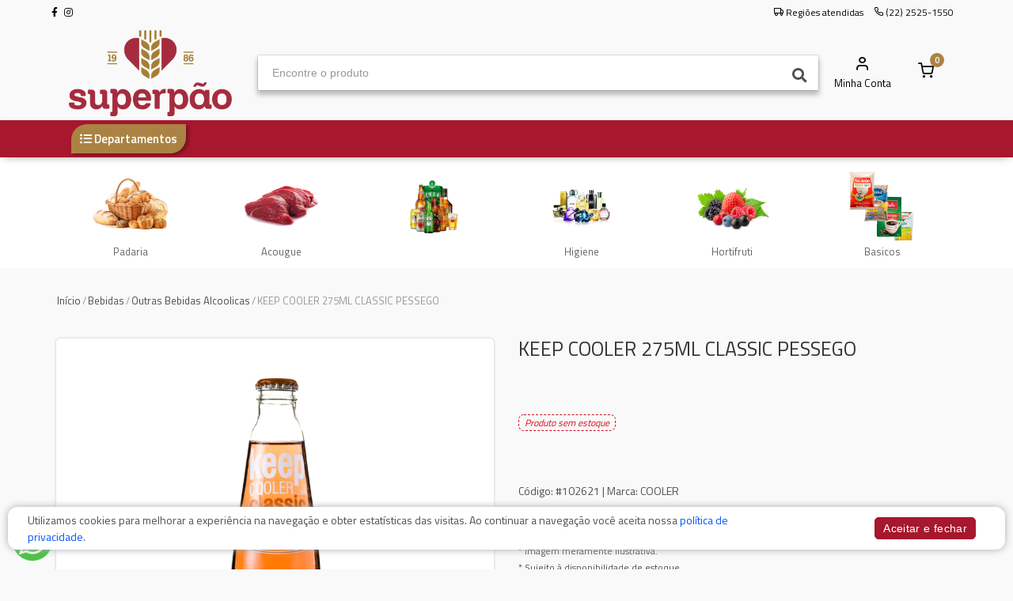

--- FILE ---
content_type: text/html; charset=utf-8
request_url: https://superpao.com/loja/produto/keep-cooler-275ml-classic-pessego-626/
body_size: 16641
content:



<!DOCTYPE html>
<html lang="pt">
<head>
	<meta charset="utf-8">
	

	<title>Superpão | KEEP COOLER 275ML CLASSIC PESSEGO</title>
	
	
		<meta name="description" content="Confira aqui o preço do produto: Keep Cooler 275ml Classic Pessego">
	

	<meta name="author" content="Mercafacil">
	<meta name="viewport" content="width=device-width, initial-scale=1.0, maximum-scale=1.0, user-scalable=no">
	
	<script async src="https://phygital-files.mercafacil.com/padaria-superpao/static/assets/plugins/amp/v0.js"></script>
	<script async custom-element="amp-social-share" src="https://phygital-files.mercafacil.com/padaria-superpao/static/assets/plugins/amp/amp-social-share-0.1.js"></script>

	<link rel="shortcut icon" type="image/png" href="https://phygital-files.mercafacil.com/padaria-superpao/uploads/empresa/favcon_12ba13f7-efed-43bd-86ae-863c31649b48.png">

	
	
		<meta property="og:image" content="https://phygital-files.mercafacil.com/padaria-superpao/uploads/produto/keep_cooler_275ml_classic_pessego_8ae870bc-5d8e-494c-85e4-c58e0f56de9c.png">
	


	
	<link rel="preload" href="https://phygital-files.mercafacil.com/padaria-superpao/static/assets/fonts/feather-webfont.woff" as="font" type="font/woff" crossorigin>
	
		<style rel="stylesheet">
			@font-face {
				font-family: 'feather';
				font-display: auto;
				src: local('feather'), url(https://phygital-files.mercafacil.com/padaria-superpao/static/assets/fonts/feather-webfont.woff) format('woff');
				font-display: swap;
			}
		</style>
		<link rel="stylesheet" media="screen" href="https://phygital-files.mercafacil.com/padaria-superpao/static/assets/css/vendor.min.css?v=1.2">
		<link rel="stylesheet" href="https://phygital-files.mercafacil.com/padaria-superpao/static/assets/css/clientes/superpao.css">
		
	

	

	

	

    

	

	
		<script>
			var pixel_facebook = false;
		</script>
	

	


	<script src="https://phygital-files.mercafacil.com/padaria-superpao/static/assets/js/modernizr.min.js"></script>

	




	
		<script src="https://cdn.onesignal.com/sdks/OneSignalSDK.js" async=""></script>
	

</head>

<body data-static="https://phygital-files.mercafacil.com/padaria-superpao/static/" data-slug-loja="loja" data-identificador="superpao" data-animacao-carrinho="True" class="not_home">

    

	
<div id="overlay">
	<img class="click-loader" src="https://phygital-files.mercafacil.com/padaria-superpao/static/assets/img/preloader.svg" alt="loading">
</div>

	

<header class="site-header navbar-sticky ">

	

	<div class="primeira-faixa-header hidden-on-mobile" >
		<div class="container">
			<div class="row d-flex justify-content-between">
				<div class="container-info-loja">
					
					<span class="redes-sociais">
						
	
			<a class="sb-facebook" target="_blank" href="https://www.facebook.com/padariasuperpao">
                <i class="fab fa-facebook-f"></i>
            </a>
		
		
		
			<a class="sb-instagram" target="_blank" href="https://www.instagram.com/padariasuperpao">
                <i class="fab fa-instagram"></i>
            </a>
		
		


					</span>
				</div>
				<div class="container-links text-right">
					<a class="link link-areas-atendidas" href="#" data-toggle="modal" data-target="#modalCeps">
						<i class="icon-truck" aria-hidden="true"></i>
						<span class="text-label">
							
								Regiões atendidas
							
						</span>
					</a>
					
					
					
					
					
					
						<a class="link" href="#">
							<i class="icon-phone" aria-hidden="true"></i>
							<span class="text-label">(22) 2525-1550</span>
						</a>
					
					<span id="user_authenticated_sign_out"></span>
				</div>
			</div>
		</div>
	</div>

	<div class="segunda-faixa-header">
		<div class="container">
			<div class="topbar d-flex justify-content-between container-components-header">
				<div class="site-branding d-flex">
					<div class="site-logo">
						
							<a class="align-self-center" href="/loja/">
						

							<img data-src="
										https://phygital-files.mercafacil.com/padaria-superpao/uploads/empresa/logo_38689ca7-53b3-45cf-9572-659ce6334cd6.png
									   " alt="Superpão" class="img-responsive hidden-on-mobile lozad" src="https://phygital-files.mercafacil.com/padaria-superpao/static/assets/img/preloader.svg">
							<img data-src="
										https://phygital-files.mercafacil.com/padaria-superpao/uploads/empresa/logo_5ab073ad-cce2-4c63-9ad7-42f17a830f65.png
									  " alt="Superpão" class="img-responsive hidden-on-desktop lozad" src="https://phygital-files.mercafacil.com/padaria-superpao/static/assets/img/preloader.svg">

						</a>
					</div>
				</div>

				
					<div class="search-box-wrap d-flex">
						<div class="search-box-inner align-self-center">
							<div class="search-box d-flex">
								<form id="labnol" class="input-group" method="get" action="/loja/busca/">
									<span class="input-group-btn">
										<button type="button" class="hidden busca-por-voz" data-toggle="modal" data-target="#modalCapturaVoz"><i class="fa fa-microphone" aria-hidden="true"></i></button>
										<button type="submit"><i class="fas fa-search"></i></button>
									</span>
									<input data-backdrop="true" id="transcript" class="form-control" type="search" name="q" placeholder="Encontre o produto" autocomplete="off" required>
								</form>
							</div>
						</div>
					</div>

					<div class="toolbar d-flex">
						<div class="toolbar-item visible-on-mobile mobile-menu-toggle">
							<a href="#">
								<div>
									<i class="fas fa-bars"></i>
									<span class="text-label">Menu</span>
								</div>
							</a>
						</div>
						<div class="toolbar-item visible-on-mobile">
							<a href="#" id="busca-mobile">
								<div>
									<i class="fas fa-search"></i>
									<span class="text-label">buscar</span>
								</div>
							</a>
						</div>

						<div id="input-busca" style="display: none" class="visible-on-mobile">
							<form id="labnol-mobile" class="input-group" method="get" action="/loja/busca/">
								<span class="input-group-btn">
									<button type="button" class="hidden busca-por-voz" data-toggle="modal" data-target="#modalCapturaVoz"><i class="fa fa-microphone" aria-hidden="true"></i></button>
									<button type="submit"><i class="fas fa-search"></i></button>
								</span>
								<input id="transcript-mobile" class="form-control" type="search" name="q" placeholder="Encontre o produto" autocomplete="off" required>
							</form>
							<div class="voltar-busca">
								<span>
									Cancelar
								</span>
							</div>
						</div>

						



























<div class="toolbar-item hidden-on-mobile toolbar-login" id="user_authenticated">
   <a href="/loja/conta/login/">
		<div>
            <i class="icon-user"></i>
			<span class="text-label">Minha Conta</span>
		</div>
	</a>
</div>

<div class="toolbar-item menu_top_carrinho">
	



	
		<a href="/loja/checkout/carrinho/">
			<div>
				<span class="cart-icon">
                    <i class="icon-shopping-cart"></i>
					<span class="count-label">
						0
					</span>
				</span>
			</div>
		</a>
		<div class="toolbar-dropdown cart-dropdown widget-cart hidden-on-mobile">
			<div class="">
				<p class="text-gray-dark py-2 mb-0">
					<a href="/loja/checkout/carrinho/">
						<i class="icon-user"></i>
						Faça login para ver os itens do carrinho
					</a>
				</p>
			</div>
		</div>
	


</div>

					</div>


					<div class="mobile-menu">
						<div class="toolbar">
<!--							-->


								<div class="toolbar-item">
									<a href="#" class="link-areas-atendidas" data-toggle="modal" data-target="#modalCeps">
										<div>
											<i class="icon-truck"></i>
											<span class="text-label">CEPs</span>
										</div>
									</a>
								</div>


							<div class="toolbar-item">
								<a href="#" data-toggle="modal" data-target="#ModalHorarios">
									<div>
										<i class="far fa-clock"></i>
										<span class="text-label">Horários</span>
									</div>
								</a>
							</div>

							<div class="toolbar-item">
								<a href="/loja/conta/">
									<div>
										<i class="icon-user"></i>
										<span class="text-label" id="user_authenticated_mobile">Entrar</span>
									</div>
								</a>
							</div>
							<div class="toolbar-item" id="user_logout_mobile">
								<a href="/accounts/logout/?next=/loja/conta/login/">
									<div>
										<i class="icon-log-out"></i>
										<span class="text-label">Sair</span>
									</div>
								</a>
							</div>
						</div>
						<nav class="slideable-menu">
							<ul class="menu">
								<li id="departamentos-menu-mobile">
									<a href="/loja/">
										Início
									</a>
								</li>
							</ul>
						</nav>
					</div>
				
			</div>
		</div>
	</div>

	
		<div class="terceira-faixa-header hidden-on-mobile">
			<div class="container">
				<div class="topbar d-flex justify-content-between container-components-header">
					<div class="toolbar d-flex">
						<nav class="site-menu">
							<ul data-toggle="modal" data-target="#fullModalLeft">
								<li class="has-submenu">
									<a href="#">
										<div>
											<i class="fas fa-list-ul"></i>
											<span class="text-label">Departamentos</span>
										</div>
									</a>
                                    
                                        <ul id="departamentos-menu-desktop" class="sub-menu" data-url="/loja/lista-departamentos-top/" style="width: 200px;"></ul>
							        
								</li>
							</ul>
						</nav>
					</div>

					<div class="toolbar d-flex links-destaques">
						
					</div>
				</div>
			</div>
		</div>
	

</header>




	
	<div class="lock-area"></div>

	
	<section class="menu-departamentos-inpage hidden-on-mobile">
		<div class="container">
			
				<div
					class="item-menu"
					onMouseOver="this.style.background='None'"
					onMouseOut="this.style.background='#fff'"
					
				>
					<a href="/loja/prd-padaria-331/">
						<img class="owl-lazy lozad" src="https://phygital-files.mercafacil.com/padaria-superpao/static/assets/img/preloader.svg" data-src="https://phygital-files.mercafacil.com/padaria-superpao/uploads/maenu-departamento/scripts_mercafacil_migracoes_consumidor_departaments_assets_padaria_9.png" alt="Padaria">
						<span class="nome" >Padaria</span>
					</a>
					<div class="submenu">
						<h4 style="color:None;">
							Padaria
						</h4>
						<ul>
							
								<li>
									<a href="/loja/padaria-342/">
										Padaria
									</a>
								</li>
							
								<li>
									<a href="/loja/prd-paes-de-sal-cb-337/">
										Pães
									</a>
								</li>
							
								<li>
									<a href="/loja/prd-paes-forma-e-empac-comuns-338/">
										Pães de Forma e Pães de Hamburguer
									</a>
								</li>
							
								<li>
									<a href="/loja/prd-paes-forma-especiais-340/">
										Pães de Forma Especiais
									</a>
								</li>
							
								<li>
									<a href="/loja/prd-paes-doce-339/">
										Pães Doce
									</a>
								</li>
							
								<li>
									<a href="/loja/prd-paes-especiais-332/">
										Pães Especiais
									</a>
								</li>
							
								<li>
									<a href="/loja/prd-paes-rusticos-372/">
										Pães Rústicos
									</a>
								</li>
							
								<li>
									<a href="/loja/prd-palitos-e-rosquinhas-341/">
										Palitos e Rosquinhas
									</a>
								</li>
							
								<li>
									<a href="/loja/prd-pizzas-semi-prontas-343/">
										Pizzas
									</a>
								</li>
							
								<li>
									<a href="/loja/prd-doces-380/">
										Prd Doces
									</a>
								</li>
							
						</ul>
						<a href="/loja/prd-padaria-331/" class="ver-tudo">
							Ver tudo
							<i class="fa fa-chevron-right"></i>
						</a>
					</div>
				</div>
			
				<div
					class="item-menu"
					onMouseOver="this.style.background='None'"
					onMouseOut="this.style.background='#fff'"
					
				>
					<a href="/loja/acougue-41/">
						<img class="owl-lazy lozad" src="https://phygital-files.mercafacil.com/padaria-superpao/static/assets/img/preloader.svg" data-src="https://phygital-files.mercafacil.com/padaria-superpao/uploads/maenu-departamento/frame_17_e382be45-136b-4d4b-bda7-4f4535c96791.png" alt="Acougue">
						<span class="nome" >Acougue</span>
					</a>
					<div class="submenu">
						<h4 style="color:None;">
							Acougue
						</h4>
						<ul>
							
								<li>
									<a href="/loja/alimentos-vegetais-265/">
										Alimentos Vegetais
									</a>
								</li>
							
								<li>
									<a href="/loja/aves-e-cortes-69/">
										Aves E Cortes
									</a>
								</li>
							
								<li>
									<a href="/loja/carnes-bovinas-161/">
										Carnes Bovinas
									</a>
								</li>
							
								<li>
									<a href="/loja/carnes-salgadas-222/">
										Carnes Salgadas
									</a>
								</li>
							
								<li>
									<a href="/loja/carnes-sazonais-77/">
										Carnes Sazonais
									</a>
								</li>
							
								<li>
									<a href="/loja/carnes-suinas-88/">
										Carnes Suinas
									</a>
								</li>
							
								<li>
									<a href="/loja/defumados-67/">
										Defumados
									</a>
								</li>
							
								<li>
									<a href="/loja/embutidos-275/">
										Embutidos
									</a>
								</li>
							
								<li>
									<a href="/loja/linguicas-42/">
										Linguicas
									</a>
								</li>
							
								<li>
									<a href="/loja/miudos-68/">
										Miudos
									</a>
								</li>
							
								<li>
									<a href="/loja/pescados-186/">
										Pescados
									</a>
								</li>
							
								<li>
									<a href="/loja/salsichas-44/">
										Salsichas
									</a>
								</li>
							
								<li>
									<a href="/loja/temperos-e-condimentos-283/">
										Temperos E Condimentos
									</a>
								</li>
							
						</ul>
						<a href="/loja/acougue-41/" class="ver-tudo">
							Ver tudo
							<i class="fa fa-chevron-right"></i>
						</a>
					</div>
				</div>
			
				<div
					class="item-menu"
					onMouseOver="this.style.background='None'"
					onMouseOut="this.style.background='None'"
					style="background-color: None;"
				>
					<a href="/loja/merc-liquida-3/">
						<img class="owl-lazy lozad" src="https://phygital-files.mercafacil.com/padaria-superpao/static/assets/img/preloader.svg" data-src="https://phygital-files.mercafacil.com/padaria-superpao/uploads/maenu-departamento/frame_13_e395cb67-4cb5-457e-9742-e7d0d644c721.png" alt="Bebidas">
						<span class="nome" style="color: #fff;">Bebidas</span>
					</a>
					<div class="submenu">
						<h4 style="color:None;">
							Bebidas
						</h4>
						<ul>
							
								<li>
									<a href="/loja/achocolatados-56/">
										Achocolatados
									</a>
								</li>
							
								<li>
									<a href="/loja/adega-34/">
										Adega
									</a>
								</li>
							
								<li>
									<a href="/loja/aguas-20/">
										Aguas
									</a>
								</li>
							
								<li>
									<a href="/loja/alimentos-vegetais-247/">
										Alimentos Vegetais
									</a>
								</li>
							
								<li>
									<a href="/loja/cervejas-4/">
										Cervejas
									</a>
								</li>
							
								<li>
									<a href="/loja/chas-32/">
										Chas
									</a>
								</li>
							
								<li>
									<a href="/loja/chopps-194/">
										Chopps
									</a>
								</li>
							
								<li>
									<a href="/loja/diet-light-naturais-157/">
										Diet-Light-Naturais
									</a>
								</li>
							
								<li>
									<a href="/loja/drinks-alcoolicos-480/">
										DRINKS ALCOOLICOS
									</a>
								</li>
							
								<li>
									<a href="/loja/energeticos-e-isotonicos-79/">
										Energeticos E Isotonicos
									</a>
								</li>
							
								<li>
									<a href="/loja/espumantes-544/">
										Espumantes
									</a>
								</li>
							
								<li>
									<a href="/loja/outras-bebidas-alcoolicas-36/">
										Outras Bebidas Alcoolicas
									</a>
								</li>
							
								<li>
									<a href="/loja/refrigerantes-21/">
										Refrigerantes
									</a>
								</li>
							
								<li>
									<a href="/loja/sucos-e-refrescos-26/">
										Sucos E Refrescos
									</a>
								</li>
							
						</ul>
						<a href="/loja/merc-liquida-3/" class="ver-tudo">
							Ver tudo
							<i class="fa fa-chevron-right"></i>
						</a>
					</div>
				</div>
			
				<div
					class="item-menu"
					onMouseOver="this.style.background='None'"
					onMouseOut="this.style.background='#fff'"
					
				>
					<a href="/loja/Higiene-54/">
						<img class="owl-lazy lozad" src="https://phygital-files.mercafacil.com/padaria-superpao/static/assets/img/preloader.svg" data-src="https://phygital-files.mercafacil.com/padaria-superpao/uploads/maenu-departamento/frame_38_d50d110c-24a0-4a46-bfce-adeaade19a5a.png" alt="Higiene">
						<span class="nome" >Higiene</span>
					</a>
					<div class="submenu">
						<h4 style="color:None;">
							Higiene
						</h4>
						<ul>
							
								<li>
									<a href="/loja/higiene-pessoal-55/">
										Higiene Pessoal
									</a>
								</li>
							
						</ul>
						<a href="/loja/Higiene-54/" class="ver-tudo">
							Ver tudo
							<i class="fa fa-chevron-right"></i>
						</a>
					</div>
				</div>
			
				<div
					class="item-menu"
					onMouseOver="this.style.background='None'"
					onMouseOut="this.style.background='#fff'"
					
				>
					<a href="/loja/Hortifruti-27/">
						<img class="owl-lazy lozad" src="https://phygital-files.mercafacil.com/padaria-superpao/static/assets/img/preloader.svg" data-src="https://phygital-files.mercafacil.com/padaria-superpao/uploads/maenu-departamento/frame_21_ec1aba75-a2a0-45a4-888b-1e2cbf06565b.png" alt="Hortifruti">
						<span class="nome" >Hortifruti</span>
					</a>
					<div class="submenu">
						<h4 style="color:None;">
							Hortifruti
						</h4>
						<ul>
							
								<li>
									<a href="/loja/frutas-101/">
										Frutas
									</a>
								</li>
							
								<li>
									<a href="/loja/fungos-e-cogumelos-190/">
										Fungos E Cogumelos
									</a>
								</li>
							
								<li>
									<a href="/loja/granjeiros-187/">
										Granjeiros
									</a>
								</li>
							
								<li>
									<a href="/loja/legumes-28/">
										Legumes
									</a>
								</li>
							
								<li>
									<a href="/loja/verduras-102/">
										Verduras
									</a>
								</li>
							
						</ul>
						<a href="/loja/Hortifruti-27/" class="ver-tudo">
							Ver tudo
							<i class="fa fa-chevron-right"></i>
						</a>
					</div>
				</div>
			
				<div
					class="item-menu"
					onMouseOver="this.style.background='None'"
					onMouseOut="this.style.background='#fff'"
					
				>
					<a href="/loja/basicos-22/">
						<img class="owl-lazy lozad" src="https://phygital-files.mercafacil.com/padaria-superpao/static/assets/img/preloader.svg" data-src="https://phygital-files.mercafacil.com/padaria-superpao/uploads/maenu-departamento/frame_1_7a3486c3-239f-436b-ab9c-280f58f4bec9.png" alt="Basicos">
						<span class="nome" >Basicos</span>
					</a>
					<div class="submenu">
						<h4 style="color:None;">
							Basicos
						</h4>
						<ul>
							
								<li>
									<a href="/loja/acucar-37/">
										Acucar
									</a>
								</li>
							
								<li>
									<a href="/loja/arroz-52/">
										Arroz
									</a>
								</li>
							
								<li>
									<a href="/loja/cafes-23/">
										Cafes
									</a>
								</li>
							
								<li>
									<a href="/loja/capsulas-427/">
										CAPSULAS
									</a>
								</li>
							
								<li>
									<a href="/loja/diet-light-naturais-508/">
										DIET-LIGHT-NATURAIS
									</a>
								</li>
							
								<li>
									<a href="/loja/farinhas-de-trigo-90/">
										Farinhas De Trigo
									</a>
								</li>
							
								<li>
									<a href="/loja/feijoes-193/">
										Feijoes
									</a>
								</li>
							
								<li>
									<a href="/loja/leites-65/">
										Leites
									</a>
								</li>
							
								<li>
									<a href="/loja/oleos-95/">
										Oleos
									</a>
								</li>
							
								<li>
									<a href="/loja/sal-100/">
										Sal
									</a>
								</li>
							
						</ul>
						<a href="/loja/basicos-22/" class="ver-tudo">
							Ver tudo
							<i class="fa fa-chevron-right"></i>
						</a>
					</div>
				</div>
			
		</div>
	</section>

	<section class="menu-departamentos-inpage-mobile hidden-on-desktop" style="background-color:None;">
		<div class="container">
			<div class="departamento-ativo">
				<div class="nome">
					Bebidas
				</div>
				<div class="icon">
					<span></span>
				</div>
			</div>
			<div class="submenu">
				
					<div class="item-menu ">
						<a href="/loja/prd-padaria-331/">
							
							<img class="owl-lazy lozad" src="https://phygital-files.mercafacil.com/padaria-superpao/static/assets/img/preloader.svg" data-src="https://phygital-files.mercafacil.com/padaria-superpao/uploads/maenu-departamento/scripts_mercafacil_migracoes_consumidor_departaments_assets_padaria_9.png" alt="Padaria">
							<span class="nome">Padaria</span>
						</a>
					</div>
				
					<div class="item-menu ">
						<a href="/loja/acougue-41/">
							
							<img class="owl-lazy lozad" src="https://phygital-files.mercafacil.com/padaria-superpao/static/assets/img/preloader.svg" data-src="https://phygital-files.mercafacil.com/padaria-superpao/uploads/maenu-departamento/frame_17_e382be45-136b-4d4b-bda7-4f4535c96791.png" alt="Acougue">
							<span class="nome">Acougue</span>
						</a>
					</div>
				
					<div class="item-menu active">
						<a href="/loja/merc-liquida-3/">
							
								<span style="background-color:;"></span>
							
							<img class="owl-lazy lozad" src="https://phygital-files.mercafacil.com/padaria-superpao/static/assets/img/preloader.svg" data-src="https://phygital-files.mercafacil.com/padaria-superpao/uploads/maenu-departamento/frame_13_e395cb67-4cb5-457e-9742-e7d0d644c721.png" alt="Bebidas">
							<span class="nome">Bebidas</span>
						</a>
					</div>
				
					<div class="item-menu ">
						<a href="/loja/Higiene-54/">
							
							<img class="owl-lazy lozad" src="https://phygital-files.mercafacil.com/padaria-superpao/static/assets/img/preloader.svg" data-src="https://phygital-files.mercafacil.com/padaria-superpao/uploads/maenu-departamento/frame_38_d50d110c-24a0-4a46-bfce-adeaade19a5a.png" alt="Higiene">
							<span class="nome">Higiene</span>
						</a>
					</div>
				
					<div class="item-menu ">
						<a href="/loja/Hortifruti-27/">
							
							<img class="owl-lazy lozad" src="https://phygital-files.mercafacil.com/padaria-superpao/static/assets/img/preloader.svg" data-src="https://phygital-files.mercafacil.com/padaria-superpao/uploads/maenu-departamento/frame_21_ec1aba75-a2a0-45a4-888b-1e2cbf06565b.png" alt="Hortifruti">
							<span class="nome">Hortifruti</span>
						</a>
					</div>
				
					<div class="item-menu ">
						<a href="/loja/basicos-22/">
							
							<img class="owl-lazy lozad" src="https://phygital-files.mercafacil.com/padaria-superpao/static/assets/img/preloader.svg" data-src="https://phygital-files.mercafacil.com/padaria-superpao/uploads/maenu-departamento/frame_1_7a3486c3-239f-436b-ab9c-280f58f4bec9.png" alt="Basicos">
							<span class="nome">Basicos</span>
						</a>
					</div>
				
					<div class="item-menu ">
						<a href="/loja/laticinios-1/">
							
							<img class="owl-lazy lozad" src="https://phygital-files.mercafacil.com/padaria-superpao/static/assets/img/preloader.svg" data-src="https://phygital-files.mercafacil.com/padaria-superpao/uploads/maenu-departamento/frame_19_e5c4294e-41a2-492c-b693-1693b44e5ecc.png" alt="Laticinios">
							<span class="nome">Laticinios</span>
						</a>
					</div>
				
					<div class="item-menu ">
						<a href="/loja/merc-seca-doce-7/">
							
							<img class="owl-lazy lozad" src="https://phygital-files.mercafacil.com/padaria-superpao/static/assets/img/preloader.svg" data-src="https://phygital-files.mercafacil.com/padaria-superpao/uploads/maenu-departamento/frame_14_bb923d45-2e6e-425f-b633-be0d2e924823.png" alt="Mercearia">
							<span class="nome">Mercearia</span>
						</a>
					</div>
				
					<div class="item-menu ">
						<a href="/loja/merc-seca-salgada-12/">
							
							<img class="owl-lazy lozad" src="https://phygital-files.mercafacil.com/padaria-superpao/static/assets/img/preloader.svg" data-src="https://phygital-files.mercafacil.com/padaria-superpao/uploads/maenu-departamento/frame_1_1b62f721-eb3c-46a1-adb3-1edb836e2327.png" alt="Mercearia salgada">
							<span class="nome">Mercearia salgada</span>
						</a>
					</div>
				
					<div class="item-menu ">
						<a href="/loja/limpeza-50/">
							
							<img class="owl-lazy lozad" src="https://phygital-files.mercafacil.com/padaria-superpao/static/assets/img/preloader.svg" data-src="https://phygital-files.mercafacil.com/padaria-superpao/uploads/maenu-departamento/frame_12_7c9d03d1-9402-4619-8ebe-2bb566a3100d.png" alt="Limpeza">
							<span class="nome">Limpeza</span>
						</a>
					</div>
				
					<div class="item-menu ">
						<a href="/loja/perfumaria-396/">
							
							<img class="owl-lazy lozad" src="https://phygital-files.mercafacil.com/padaria-superpao/static/assets/img/preloader.svg" data-src="https://phygital-files.mercafacil.com/padaria-superpao/uploads/maenu-departamento/scripts_mercafacil_migracoes_consumidor_departaments_assets_perfumari.png" alt="Perfumaria">
							<span class="nome">Perfumaria</span>
						</a>
					</div>
				
					<div class="item-menu ">
						<a href="/loja/congelados-29/">
							
							<img class="owl-lazy lozad" src="https://phygital-files.mercafacil.com/padaria-superpao/static/assets/img/preloader.svg" data-src="https://phygital-files.mercafacil.com/padaria-superpao/uploads/maenu-departamento/frame_22_15a039a1-7d5e-4d98-adb4-e0cd8f2f2397.png" alt="Congelados">
							<span class="nome">Congelados</span>
						</a>
					</div>
				
					<div class="item-menu ">
						<a href="/loja/flv-399/">
							
							<img class="owl-lazy lozad" src="https://phygital-files.mercafacil.com/padaria-superpao/static/assets/img/preloader.svg" data-src="https://phygital-files.mercafacil.com/padaria-superpao/uploads/maenu-departamento/scripts_mercafacil_migracoes_consumidor_departaments_assets_flv_594df.png" alt="Flv">
							<span class="nome">Flv</span>
						</a>
					</div>
				
					<div class="item-menu ">
						<a href="/loja/prd-flv-processados-405/">
							
							<img class="owl-lazy lozad" src="https://phygital-files.mercafacil.com/padaria-superpao/static/assets/img/preloader.svg" data-src="https://phygital-files.mercafacil.com/padaria-superpao/uploads/maenu-departamento/scripts_mercafacil_migracoes_consumidor_departaments_assets_flv_72ff7.png" alt="Prd Flv Processados">
							<span class="nome">Prd Flv Processados</span>
						</a>
					</div>
				
					<div class="item-menu ">
						<a href="/loja/utilidades-24/">
							
							<img class="owl-lazy lozad" src="https://phygital-files.mercafacil.com/padaria-superpao/static/assets/img/preloader.svg" data-src="https://phygital-files.mercafacil.com/padaria-superpao/uploads/maenu-departamento/frame_8_e1389646-d18b-404e-bc49-78bdc07bf0ad.png" alt="Utilidades">
							<span class="nome">Utilidades</span>
						</a>
					</div>
				
			</div>
		</div>
	</section>


	<section>
		<div class="container">
			<ul class="breadcrumbs">
				<li>
					<a href="/loja/">Início</a>
				</li>
				<li>&nbsp;/&nbsp;</li>

				
					<li><a href="/loja/merc-liquida-3/">Bebidas</a></li>
					<li>&nbsp;/&nbsp;</li>
				
					<li><a href="/loja/outras-bebidas-alcoolicas-36/">Outras Bebidas Alcoolicas</a></li>
					<li>&nbsp;/&nbsp;</li>
				

				<li>KEEP COOLER 275ML CLASSIC PESSEGO</li>
			</ul>

            <div class="mb-2 visible-on-mobile hidden-on-desktop btn btn-outline-secondary">
                <a href="#" onClick="backAway()">
                    <i class="fa fa-arrow-left" aria-hidden="true"></i>
                    Voltar
                </a>
            </div>

			
				<div class="row detalhes-produto  ">
					<div class="col-lg-12 col-md-12 col-xs-12 marginb20">
						<div class="row">
							

						</div>
						<div class="row">
							<div class="col-md-6 col-xs-12">
								<h2 class="d-block d-sm-none">KEEP COOLER 275ML CLASSIC PESSEGO</h2>
								<div class="product-gallery text-center">

									<img class="owl-lazy lozad" src="https://phygital-files.mercafacil.com/padaria-superpao/static/assets/img/preloader.svg" data-src="https://phygital-files.mercafacil.com/padaria-superpao/uploads/produto/keep_cooler_275ml_classic_pessego_8ae870bc-5d8e-494c-85e4-c58e0f56de9c.png" alt="KEEP COOLER 275ML CLASSIC PESSEGO">

									<div class="info-carrinho" data-toggle="tooltip" data-title="está no carrinho"
										 data-original-title="" title="">
										<i class="icon-shopping-cart"></i>
									</div>
									<div class="container-flag-oferta-clube">
    
        <div class="flag-oferta-clube" data-toggle="tooltip" data-title="Oferta Clube"
            data-original-title="" title="">
            <i class="icon-tag"></i>
            Oferta Clube
        </div>
    
</div>

									<div class="info-somente-retirada "
										 data-toggle="tooltip"
										 data-title="Permite somente retirada no estabelecimento

"
										 data-original-title="" title="">
										<i class="icon-map-pin"></i>
									</div>
									
									
								</div>
							</div>
							<div class="col-md-6 col-xs-12 caption">
									<div class="padding-top-2x mt-2 hidden-md-up"></div>
									<h1 class="mb-3 hidden-on-mobile">KEEP COOLER 275ML CLASSIC PESSEGO</h1>
									

									




									



<style>
    .custommarginbottom40 {
        margin-bottom: 40px !important;
    }
</style>

    <div class="preco-kg-produto hidden">
        <span class="">
            
                
                    7,99
                
            
        </span>
    </div>


									
									

									
										<span class="h4 d-block margint60 marginb60">
											<span class="indisponivel">Produto sem estoque</span>
										</span>
									
									
									
										<div class="pt-1 mb-4">
											<span class="text-medium">Código:</span>
											#102621
											
												| <span class="text-medium">Marca:</span> COOLER
											
										</div>
									
									<hr class="mb-2">
									<small>
										
										* Preços de produtos pesáveis podem sofrer variação de acordo com o peso.<br>
										* Imagem meramente ilustrativa.<br>
										* Sujeito à disponibilidade de estoque.<br>
										
									</small>

									

									<div class="mt-4">
										<div class="hidden-on-mobile"><h6>Compartilhar</h6></div>
										<div class="mt-2">
											<amp-social-share class="rounded mr-1" width="48" height="48" type="email"></amp-social-share>
											<amp-social-share class="rounded mr-1" width="48" height="48" type="facebook" data-param-app_id="2194673047417412"></amp-social-share>
											<amp-social-share class="rounded mr-1" width="48" height="48" type="twitter"></amp-social-share>
											<amp-social-share class="rounded mr-1" width="48" height="48" type="whatsapp"></amp-social-share>
											<amp-social-share class="rounded mr-1" width="48" height="48" type="system"></amp-social-share>
										</div>
									</div>

							</div>
						</div>
					</div>
				</div>
			

			

			
				<div class="product-group-panel">
					<div class="product-group-heading">
						<h2 class="product-group-title ng-binding">
							PRODUTOS VISTOS POR QUEM PROCURA ESTE ITEM
						</h2>
					</div>
					<div class="owl-carousel owl-carousel-produtos">

						
							
								




    
        <div class="box-produto thumbnail no-border   " data-modelo-id-carrinho="7856">
            <div class="item">
                <div class="info-carrinho" data-toggle="tooltip" data-title="está no carrinho"
                     data-original-title="" title="">
                    <i class="icon-shopping-cart"></i>
                </div>
                <div class="container-flag-oferta-clube">
    
        <div class="flag-oferta-clube" data-toggle="tooltip" data-title="Oferta Clube"
            data-original-title="" title="">
            <i class="icon-tag"></i>
            Oferta Clube
        </div>
    
</div>

                <div class="info-somente-retirada " data-toggle="tooltip" data-title="Permite somente retirada no estabelecimento

"
                     data-original-title="" title="">
                    <i class="icon-map-pin"></i>
                </div>
                
                
                <div class="media">
                    <a href="/loja/produto/keep-cooler-275ml-classic-acaihibisco-7856/">
                        <img class="owl-lazy img-responsive lozad" src="https://phygital-files.mercafacil.com/padaria-superpao/static/assets/img/preloader.svg" data-src="https://phygital-files.mercafacil.com/padaria-superpao/uploads/produto/keep_cooler_275ml_classic_acai_hibisco_94d36fe5-7e94-4727-91f9-bb165bd96dc8.thumbnail.jpg" alt="KEEP COOLER 275ML CLASSIC ACAI/HIBISCO">
                    </a>
					
                </div>
                <div class="caption">

                    
                    <div class="fracoes marginb5">
                        
                            <span class="badge badge-default badge-pill badge-empty"> </span>
                        
                    </div>
                    <a class="link-nome-produto"
                       href="/loja/produto/keep-cooler-275ml-classic-acaihibisco-7856/">
                        <span class="nome ellipsis-2">KEEP COOLER 275ML CLASSIC ACAI/HIBISCO</span>
                    </a>

                    
                        




                        <small class="label-descricao-quantidade background-muted">275ml</small>
                    

                    
                    

                    
                        <div class="detail">
                            <div class="col-12 container-preco padding0">
                                
                                <input class="valor-produto-peso" type="hidden" name="valor-produto-peso" value="7,99">
                                <div class="prices">
                                    
                                            <div class="preco text-center">
                                                






		
			
				<strong>R$ <span class="preco-final">7,99</span></strong>
			
		
	
	


                                            </div>
                                        

                                    </div>
                                </div>

                                <div class="col-12 container-form-add-produto padding0">

                                <div style="padding-top: 10px" class="altera-quantidade text-center">
                                    <div
                                        class="product-cart"
                                        data-qtd-limite="None"
                                        data-possui-oferta-clube="False"
                                        data-qtd-minimo-preco-clube="0"
                                    >
                                        


                                        <div class="qtdMaximaDeUnidade ">
                                            <small>ATINGIU O LIMITE MÁXIMO</small>
                                        </div>
                                        <form method="get" action="/loja/checkout/carrinho/adicionar/keep-cooler-275ml-classic-acaihibisco-7856/">
                                            <div class="btn-group btn-group-justified">
                                                <div class="btn-group">
                                                    <button type="button" class="btn btn-default btn-minus">
                                                        <i class="icon-minus"></i>
                                                    </button>
                                                </div>
                                                <div class="btn-group">
                                                    
                                                        <input class="quantidade" type="text" name="quantidade" value="1">
                                                    

                                                    
	
		<input class="fracao" type="hidden" name="fracao" value="0">
	


                                                </div>
                                                <div class="btn-group">
                                                    <button
                                                        type="button" class="btn btn-default btn-plus btnPlusDetalhes"
                                                        
                                                    >
                                                        <i class="icon-plus"></i>
                                                    </button>
                                                </div>
                                                <div class="btn-group">
                                                    <button class="btn btn-primary btn-block m-0 btn-item-carrinho">
                                                        <i class="icon-shopping-cart"></i>
                                                    </button>
                                                </div>
                                            </div>
                                        </form>
                                    </div>
                                </div>
                            </div>
                        </div>
                    
                    
                </div>
            </div>
        </div>
    


							
						
							
								




    
        <div class="box-produto thumbnail no-border   " data-modelo-id-carrinho="19808">
            <div class="item">
                <div class="info-carrinho" data-toggle="tooltip" data-title="está no carrinho"
                     data-original-title="" title="">
                    <i class="icon-shopping-cart"></i>
                </div>
                <div class="container-flag-oferta-clube">
    
        <div class="flag-oferta-clube" data-toggle="tooltip" data-title="Oferta Clube"
            data-original-title="" title="">
            <i class="icon-tag"></i>
            Oferta Clube
        </div>
    
</div>

                <div class="info-somente-retirada " data-toggle="tooltip" data-title="Permite somente retirada no estabelecimento

"
                     data-original-title="" title="">
                    <i class="icon-map-pin"></i>
                </div>
                
                
                <div class="media">
                    <a href="/loja/produto/bebida-lemon-dou-310ml-signature-19457/">
                        <img class="owl-lazy img-responsive lozad" src="https://phygital-files.mercafacil.com/padaria-superpao/static/assets/img/preloader.svg" data-src="https://phygital-files.mercafacil.com/catalogo/uploads/produto/bebida_mista_alco_lica_lim_o_lemon_dou_lata_310ml_30597437-957d-43ed-a27a-e638d6523bc5.png" alt="BEBIDA LEMON DOU SIGNATURE 310ML">
                    </a>
					
                </div>
                <div class="caption">

                    
                    <div class="fracoes marginb5">
                        
                            <span class="badge badge-default badge-pill badge-empty"> </span>
                        
                    </div>
                    <a class="link-nome-produto"
                       href="/loja/produto/bebida-lemon-dou-310ml-signature-19457/">
                        <span class="nome ellipsis-2">BEBIDA LEMON DOU SIGNATURE 310ML</span>
                    </a>

                    
                        




                    

                    
                    

                    
                        <div class="detail">
                            <div class="col-12 container-preco padding0">
                                
                                <input class="valor-produto-peso" type="hidden" name="valor-produto-peso" value="9,49">
                                <div class="prices">
                                    
                                            <div class="preco text-center">
                                                






		
			
				<strong>R$ <span class="preco-final">9,49</span></strong>
			
		
	
	


                                            </div>
                                        

                                    </div>
                                </div>

                                <div class="col-12 container-form-add-produto padding0">

                                <div style="padding-top: 10px" class="altera-quantidade text-center">
                                    <div
                                        class="product-cart"
                                        data-qtd-limite="None"
                                        data-possui-oferta-clube="False"
                                        data-qtd-minimo-preco-clube="0"
                                    >
                                        


                                        <div class="qtdMaximaDeUnidade ">
                                            <small>ATINGIU O LIMITE MÁXIMO</small>
                                        </div>
                                        <form method="get" action="/loja/checkout/carrinho/adicionar/bebida-lemon-dou-310ml-signature-19457/">
                                            <div class="btn-group btn-group-justified">
                                                <div class="btn-group">
                                                    <button type="button" class="btn btn-default btn-minus">
                                                        <i class="icon-minus"></i>
                                                    </button>
                                                </div>
                                                <div class="btn-group">
                                                    
                                                        <input class="quantidade" type="text" name="quantidade" value="1">
                                                    

                                                    
	
		<input class="fracao" type="hidden" name="fracao" value="0">
	


                                                </div>
                                                <div class="btn-group">
                                                    <button
                                                        type="button" class="btn btn-default btn-plus btnPlusDetalhes"
                                                        
                                                    >
                                                        <i class="icon-plus"></i>
                                                    </button>
                                                </div>
                                                <div class="btn-group">
                                                    <button class="btn btn-primary btn-block m-0 btn-item-carrinho">
                                                        <i class="icon-shopping-cart"></i>
                                                    </button>
                                                </div>
                                            </div>
                                        </form>
                                    </div>
                                </div>
                            </div>
                        </div>
                    
                    
                </div>
            </div>
        </div>
    


							
						
							
								




    
        <div class="box-produto thumbnail no-border   " data-modelo-id-carrinho="639">
            <div class="item">
                <div class="info-carrinho" data-toggle="tooltip" data-title="está no carrinho"
                     data-original-title="" title="">
                    <i class="icon-shopping-cart"></i>
                </div>
                <div class="container-flag-oferta-clube">
    
        <div class="flag-oferta-clube" data-toggle="tooltip" data-title="Oferta Clube"
            data-original-title="" title="">
            <i class="icon-tag"></i>
            Oferta Clube
        </div>
    
</div>

                <div class="info-somente-retirada " data-toggle="tooltip" data-title="Permite somente retirada no estabelecimento

"
                     data-original-title="" title="">
                    <i class="icon-map-pin"></i>
                </div>
                
                
                <div class="media">
                    <a href="/loja/produto/whisky-white-horse-1l-8a-639/">
                        <img class="owl-lazy img-responsive lozad" src="https://phygital-files.mercafacil.com/padaria-superpao/static/assets/img/preloader.svg" data-src="https://phygital-files.mercafacil.com/padaria-superpao/uploads/produto/whisky_white_horse_1l_8a_aea9aa7b-bb1a-4e4f-b0ed-cf9f2135dbd3.thumbnail.jpg" alt="WHISKY WHITE HORSE 1L 8A">
                    </a>
					
                </div>
                <div class="caption">

                    
                    <div class="fracoes marginb5">
                        
                            <span class="badge badge-default badge-pill badge-empty"> </span>
                        
                    </div>
                    <a class="link-nome-produto"
                       href="/loja/produto/whisky-white-horse-1l-8a-639/">
                        <span class="nome ellipsis-2">WHISKY WHITE HORSE 1L 8A</span>
                    </a>

                    
                        




                        <small class="label-descricao-quantidade background-muted">1L</small>
                    

                    
                    

                    
                        <div class="detail">
                            <div class="col-12 container-preco padding0">
                                
                                <input class="valor-produto-peso" type="hidden" name="valor-produto-peso" value="89,99">
                                <div class="prices">
                                    
                                            <div class="preco text-center">
                                                






		
			
				<strong>R$ <span class="preco-final">89,99</span></strong>
			
		
	
	


                                            </div>
                                        

                                    </div>
                                </div>

                                <div class="col-12 container-form-add-produto padding0">

                                <div style="padding-top: 10px" class="altera-quantidade text-center">
                                    <div
                                        class="product-cart"
                                        data-qtd-limite="None"
                                        data-possui-oferta-clube="False"
                                        data-qtd-minimo-preco-clube="0"
                                    >
                                        


                                        <div class="qtdMaximaDeUnidade ">
                                            <small>ATINGIU O LIMITE MÁXIMO</small>
                                        </div>
                                        <form method="get" action="/loja/checkout/carrinho/adicionar/whisky-white-horse-1l-8a-639/">
                                            <div class="btn-group btn-group-justified">
                                                <div class="btn-group">
                                                    <button type="button" class="btn btn-default btn-minus">
                                                        <i class="icon-minus"></i>
                                                    </button>
                                                </div>
                                                <div class="btn-group">
                                                    
                                                        <input class="quantidade" type="text" name="quantidade" value="1">
                                                    

                                                    
	
		<input class="fracao" type="hidden" name="fracao" value="0">
	


                                                </div>
                                                <div class="btn-group">
                                                    <button
                                                        type="button" class="btn btn-default btn-plus btnPlusDetalhes"
                                                        
                                                    >
                                                        <i class="icon-plus"></i>
                                                    </button>
                                                </div>
                                                <div class="btn-group">
                                                    <button class="btn btn-primary btn-block m-0 btn-item-carrinho">
                                                        <i class="icon-shopping-cart"></i>
                                                    </button>
                                                </div>
                                            </div>
                                        </form>
                                    </div>
                                </div>
                            </div>
                        </div>
                    
                    
                </div>
            </div>
        </div>
    


							
						
							
								




    
        <div class="box-produto thumbnail no-border   oferta-clube" data-modelo-id-carrinho="14585">
            <div class="item">
                <div class="info-carrinho" data-toggle="tooltip" data-title="está no carrinho"
                     data-original-title="" title="">
                    <i class="icon-shopping-cart"></i>
                </div>
                <div class="container-flag-oferta-clube">
    
        <div class="flag-oferta-clube" data-toggle="tooltip" data-title="Oferta Clube"
            data-original-title="" title="">
            <i class="icon-tag"></i>
            Oferta Clube
        </div>
    
</div>

                <div class="info-somente-retirada " data-toggle="tooltip" data-title="Permite somente retirada no estabelecimento

"
                     data-original-title="" title="">
                    <i class="icon-map-pin"></i>
                </div>
                
                    <div class="snc-product-discount-tag ng-binding ng-scope"><span>- 7%</span></div>
                    <span class="descont_percentage"><span><strong>7</strong>%<br>OFF</span></span>
                    <div class="ribbon slant-up">
                        <div class="content"><strong>7</strong>% OFF</div>
                    </div>
                    <div class="ribbon slant-down">
                        <div class="content"><strong>7</strong>% OFF</div>
                    </div>
                    <div class="ribbon up">
                        <div class="content"><strong>7</strong>% OFF</div>
                    </div>
                    <div class="ribbon down">
                        <div class="content"><strong>7</strong>% OFF</div>
                    </div>
                    <div class="ribbon check">
                        <div class="content"><strong>7</strong>% OFF</div>
                    </div>
                
                
                <div class="media">
                    <a href="/loja/produto/ice-syn-300ml-lemon-14585/">
                        <img class="owl-lazy img-responsive lozad" src="https://phygital-files.mercafacil.com/padaria-superpao/static/assets/img/preloader.svg" data-src="https://phygital-files.mercafacil.com/catalogo/uploads/produto/vodka_ice_syn_lemon_300ml_abf608c4-0d92-4a8a-9815-960ddd44912c.png" alt="ICE SYN 300ML  LEMON">
                    </a>
					
                </div>
                <div class="caption">

                    
                    <div class="fracoes marginb5">
                        
                            <span class="badge badge-default badge-pill badge-empty"> </span>
                        
                    </div>
                    <a class="link-nome-produto"
                       href="/loja/produto/ice-syn-300ml-lemon-14585/">
                        <span class="nome ellipsis-2">ICE SYN 300ML  LEMON</span>
                    </a>

                    
                        




                        <small class="label-descricao-quantidade background-muted">300ml</small>
                    

                    
                    

                    
                        <div class="detail">
                            <div class="col-12 container-preco padding0">
                                
                                <input class="valor-produto-peso" type="hidden" name="valor-produto-peso" value="2,79">
                                <div class="prices">
                                    
                                            <div class="preco text-center">
                                                






		
			
				<strong>R$ <span class="preco-final">2,99</span></strong>
			
		
	
	


                                            </div>
										

                                    </div>
                                </div>

                                <div class="col-12 container-form-add-produto padding0">

                                <div style="padding-top: 10px" class="altera-quantidade text-center">
                                    <div
                                        class="product-cart"
                                        data-qtd-limite="None"
                                        data-possui-oferta-clube="True"
                                        data-qtd-minimo-preco-clube="0"
                                    >
                                        
    <div class="label-oferta-clube">
        
    </div>



                                        <div class="qtdMaximaDeUnidade ">
                                            <small>ATINGIU O LIMITE MÁXIMO</small>
                                        </div>
                                        <form method="get" action="/loja/checkout/carrinho/adicionar/ice-syn-300ml-lemon-14585/">
                                            <div class="btn-group btn-group-justified">
                                                <div class="btn-group">
                                                    <button type="button" class="btn btn-default btn-minus">
                                                        <i class="icon-minus"></i>
                                                    </button>
                                                </div>
                                                <div class="btn-group">
                                                    
                                                        <input class="quantidade" type="text" name="quantidade" value="1">
                                                    

                                                    
	
		<input class="fracao" type="hidden" name="fracao" value="0">
	


                                                </div>
                                                <div class="btn-group">
                                                    <button
                                                        type="button" class="btn btn-default btn-plus btnPlusDetalhes"
                                                        
                                                    >
                                                        <i class="icon-plus"></i>
                                                    </button>
                                                </div>
                                                <div class="btn-group">
                                                    <button class="btn btn-primary btn-block m-0 btn-item-carrinho">
                                                        <i class="icon-shopping-cart"></i>
                                                    </button>
                                                </div>
                                            </div>
                                        </form>
                                    </div>
                                </div>
                            </div>
                        </div>
                    
                    
                </div>
            </div>
        </div>
    


							
						
							
								




    
        <div class="box-produto thumbnail no-border   " data-modelo-id-carrinho="15805">
            <div class="item">
                <div class="info-carrinho" data-toggle="tooltip" data-title="está no carrinho"
                     data-original-title="" title="">
                    <i class="icon-shopping-cart"></i>
                </div>
                <div class="container-flag-oferta-clube">
    
        <div class="flag-oferta-clube" data-toggle="tooltip" data-title="Oferta Clube"
            data-original-title="" title="">
            <i class="icon-tag"></i>
            Oferta Clube
        </div>
    
</div>

                <div class="info-somente-retirada " data-toggle="tooltip" data-title="Permite somente retirada no estabelecimento

"
                     data-original-title="" title="">
                    <i class="icon-map-pin"></i>
                </div>
                
                
                <div class="media">
                    <a href="/loja/produto/ice-smirnoff-269ml-original-lata-15805/">
                        <img class="owl-lazy img-responsive lozad" src="https://phygital-files.mercafacil.com/padaria-superpao/static/assets/img/preloader.svg" data-src="https://phygital-files.mercafacil.com/catalogo/uploads/produto/vodka_ice_smirnoff_original_lata_269_ml_4622fca4-bcd1-4972-b759-3ff39d154535.jpg" alt="ICE SMIRNOFF 269ML ORIGINAL LATA">
                    </a>
					
                </div>
                <div class="caption">

                    
                    <div class="fracoes marginb5">
                        
                            <span class="badge badge-default badge-pill badge-empty"> </span>
                        
                    </div>
                    <a class="link-nome-produto"
                       href="/loja/produto/ice-smirnoff-269ml-original-lata-15805/">
                        <span class="nome ellipsis-2">ICE SMIRNOFF 269ML ORIGINAL LATA</span>
                    </a>

                    
                        




                    

                    
                    

                    
                        <div class="detail">
                            <div class="col-12 container-preco padding0">
                                
                                <input class="valor-produto-peso" type="hidden" name="valor-produto-peso" value="9,99">
                                <div class="prices">
                                    
                                            <div class="preco text-center">
                                                






		
			
				<strong>R$ <span class="preco-final">9,99</span></strong>
			
		
	
	


                                            </div>
                                        

                                    </div>
                                </div>

                                <div class="col-12 container-form-add-produto padding0">

                                <div style="padding-top: 10px" class="altera-quantidade text-center">
                                    <div
                                        class="product-cart"
                                        data-qtd-limite="None"
                                        data-possui-oferta-clube="False"
                                        data-qtd-minimo-preco-clube="0"
                                    >
                                        


                                        <div class="qtdMaximaDeUnidade ">
                                            <small>ATINGIU O LIMITE MÁXIMO</small>
                                        </div>
                                        <form method="get" action="/loja/checkout/carrinho/adicionar/ice-smirnoff-269ml-original-lata-15805/">
                                            <div class="btn-group btn-group-justified">
                                                <div class="btn-group">
                                                    <button type="button" class="btn btn-default btn-minus">
                                                        <i class="icon-minus"></i>
                                                    </button>
                                                </div>
                                                <div class="btn-group">
                                                    
                                                        <input class="quantidade" type="text" name="quantidade" value="1">
                                                    

                                                    
	
		<input class="fracao" type="hidden" name="fracao" value="0">
	


                                                </div>
                                                <div class="btn-group">
                                                    <button
                                                        type="button" class="btn btn-default btn-plus btnPlusDetalhes"
                                                        
                                                    >
                                                        <i class="icon-plus"></i>
                                                    </button>
                                                </div>
                                                <div class="btn-group">
                                                    <button class="btn btn-primary btn-block m-0 btn-item-carrinho">
                                                        <i class="icon-shopping-cart"></i>
                                                    </button>
                                                </div>
                                            </div>
                                        </form>
                                    </div>
                                </div>
                            </div>
                        </div>
                    
                    
                </div>
            </div>
        </div>
    


							
						
							
								




    
        <div class="box-produto thumbnail no-border   " data-modelo-id-carrinho="10847">
            <div class="item">
                <div class="info-carrinho" data-toggle="tooltip" data-title="está no carrinho"
                     data-original-title="" title="">
                    <i class="icon-shopping-cart"></i>
                </div>
                <div class="container-flag-oferta-clube">
    
        <div class="flag-oferta-clube" data-toggle="tooltip" data-title="Oferta Clube"
            data-original-title="" title="">
            <i class="icon-tag"></i>
            Oferta Clube
        </div>
    
</div>

                <div class="info-somente-retirada " data-toggle="tooltip" data-title="Permite somente retirada no estabelecimento

"
                     data-original-title="" title="">
                    <i class="icon-map-pin"></i>
                </div>
                
                
                <div class="media">
                    <a href="/loja/produto/easy-booze-200ml-pink-lemon-10847/">
                        <img class="owl-lazy img-responsive lozad" src="https://phygital-files.mercafacil.com/padaria-superpao/static/assets/img/preloader.svg" data-src="https://phygital-files.mercafacil.com/catalogo/uploads/produto/drink_pronto_easy_booze_vodka_pink_lemon_long_neck_200ml_9395a15f-0ae3-4b5a-b41e-2e9fff97df8f.jpg" alt="EASY BOOZE 200ML PINK LEMON">
                    </a>
					
                </div>
                <div class="caption">

                    
                    <div class="fracoes marginb5">
                        
                            <span class="badge badge-default badge-pill badge-empty"> </span>
                        
                    </div>
                    <a class="link-nome-produto"
                       href="/loja/produto/easy-booze-200ml-pink-lemon-10847/">
                        <span class="nome ellipsis-2">EASY BOOZE 200ML PINK LEMON</span>
                    </a>

                    
                        




                    

                    
                    

                    
                        <div class="detail">
                            <div class="col-12 container-preco padding0">
                                
                                <input class="valor-produto-peso" type="hidden" name="valor-produto-peso" value="9,99">
                                <div class="prices">
                                    
                                            <div class="preco text-center">
                                                






		
			
				<strong>R$ <span class="preco-final">9,99</span></strong>
			
		
	
	


                                            </div>
                                        

                                    </div>
                                </div>

                                <div class="col-12 container-form-add-produto padding0">

                                <div style="padding-top: 10px" class="altera-quantidade text-center">
                                    <div
                                        class="product-cart"
                                        data-qtd-limite="None"
                                        data-possui-oferta-clube="False"
                                        data-qtd-minimo-preco-clube="0"
                                    >
                                        


                                        <div class="qtdMaximaDeUnidade ">
                                            <small>ATINGIU O LIMITE MÁXIMO</small>
                                        </div>
                                        <form method="get" action="/loja/checkout/carrinho/adicionar/easy-booze-200ml-pink-lemon-10847/">
                                            <div class="btn-group btn-group-justified">
                                                <div class="btn-group">
                                                    <button type="button" class="btn btn-default btn-minus">
                                                        <i class="icon-minus"></i>
                                                    </button>
                                                </div>
                                                <div class="btn-group">
                                                    
                                                        <input class="quantidade" type="text" name="quantidade" value="1">
                                                    

                                                    
	
		<input class="fracao" type="hidden" name="fracao" value="0">
	


                                                </div>
                                                <div class="btn-group">
                                                    <button
                                                        type="button" class="btn btn-default btn-plus btnPlusDetalhes"
                                                        
                                                    >
                                                        <i class="icon-plus"></i>
                                                    </button>
                                                </div>
                                                <div class="btn-group">
                                                    <button class="btn btn-primary btn-block m-0 btn-item-carrinho">
                                                        <i class="icon-shopping-cart"></i>
                                                    </button>
                                                </div>
                                            </div>
                                        </form>
                                    </div>
                                </div>
                            </div>
                        </div>
                    
                    
                </div>
            </div>
        </div>
    


							
						
							
								




    
        <div class="box-produto thumbnail no-border   " data-modelo-id-carrinho="2913">
            <div class="item">
                <div class="info-carrinho" data-toggle="tooltip" data-title="está no carrinho"
                     data-original-title="" title="">
                    <i class="icon-shopping-cart"></i>
                </div>
                <div class="container-flag-oferta-clube">
    
        <div class="flag-oferta-clube" data-toggle="tooltip" data-title="Oferta Clube"
            data-original-title="" title="">
            <i class="icon-tag"></i>
            Oferta Clube
        </div>
    
</div>

                <div class="info-somente-retirada " data-toggle="tooltip" data-title="Permite somente retirada no estabelecimento

"
                     data-original-title="" title="">
                    <i class="icon-map-pin"></i>
                </div>
                
                
                <div class="media">
                    <a href="/loja/produto/ice-blue-spirit-275ml-ln-2913/">
                        <img class="owl-lazy img-responsive lozad" src="https://phygital-files.mercafacil.com/padaria-superpao/static/assets/img/preloader.svg" data-src="https://phygital-files.mercafacil.com/catalogo/uploads/produto/bebida_mista_alco_lica_lim_o_blue_spirit_ice_garrafa_275ml_00cabe33-0929-447f-93ef-3fd2f5cc781f.png" alt="ICE BLUE SPIRIT 275ML LN">
                    </a>
					
                </div>
                <div class="caption">

                    
                    <div class="fracoes marginb5">
                        
                            <span class="badge badge-default badge-pill badge-empty"> </span>
                        
                    </div>
                    <a class="link-nome-produto"
                       href="/loja/produto/ice-blue-spirit-275ml-ln-2913/">
                        <span class="nome ellipsis-2">ICE BLUE SPIRIT 275ML LN</span>
                    </a>

                    
                        




                        <small class="label-descricao-quantidade background-muted">2.82 Quilograma(s)</small>
                    

                    
                    

                    
                        <div class="detail">
                            <div class="col-12 container-preco padding0">
                                
                                <input class="valor-produto-peso" type="hidden" name="valor-produto-peso" value="8,49">
                                <div class="prices">
                                    
                                            <div class="preco text-center">
                                                






		
			
				<strong>R$ <span class="preco-final">8,49</span></strong>
			
		
	
	


                                            </div>
                                        

                                    </div>
                                </div>

                                <div class="col-12 container-form-add-produto padding0">

                                <div style="padding-top: 10px" class="altera-quantidade text-center">
                                    <div
                                        class="product-cart"
                                        data-qtd-limite="None"
                                        data-possui-oferta-clube="False"
                                        data-qtd-minimo-preco-clube="0"
                                    >
                                        


                                        <div class="qtdMaximaDeUnidade ">
                                            <small>ATINGIU O LIMITE MÁXIMO</small>
                                        </div>
                                        <form method="get" action="/loja/checkout/carrinho/adicionar/ice-blue-spirit-275ml-ln-2913/">
                                            <div class="btn-group btn-group-justified">
                                                <div class="btn-group">
                                                    <button type="button" class="btn btn-default btn-minus">
                                                        <i class="icon-minus"></i>
                                                    </button>
                                                </div>
                                                <div class="btn-group">
                                                    
                                                        <input class="quantidade" type="text" name="quantidade" value="1">
                                                    

                                                    
	
		<input class="fracao" type="hidden" name="fracao" value="0">
	


                                                </div>
                                                <div class="btn-group">
                                                    <button
                                                        type="button" class="btn btn-default btn-plus btnPlusDetalhes"
                                                        
                                                    >
                                                        <i class="icon-plus"></i>
                                                    </button>
                                                </div>
                                                <div class="btn-group">
                                                    <button class="btn btn-primary btn-block m-0 btn-item-carrinho">
                                                        <i class="icon-shopping-cart"></i>
                                                    </button>
                                                </div>
                                            </div>
                                        </form>
                                    </div>
                                </div>
                            </div>
                        </div>
                    
                    
                </div>
            </div>
        </div>
    


							
						
							
								




    
        <div class="box-produto thumbnail no-border   " data-modelo-id-carrinho="635">
            <div class="item">
                <div class="info-carrinho" data-toggle="tooltip" data-title="está no carrinho"
                     data-original-title="" title="">
                    <i class="icon-shopping-cart"></i>
                </div>
                <div class="container-flag-oferta-clube">
    
        <div class="flag-oferta-clube" data-toggle="tooltip" data-title="Oferta Clube"
            data-original-title="" title="">
            <i class="icon-tag"></i>
            Oferta Clube
        </div>
    
</div>

                <div class="info-somente-retirada " data-toggle="tooltip" data-title="Permite somente retirada no estabelecimento

"
                     data-original-title="" title="">
                    <i class="icon-map-pin"></i>
                </div>
                
                
                <div class="media">
                    <a href="/loja/produto/whisky-ballantines-1l-finest-8-anos-635/">
                        <img class="owl-lazy img-responsive lozad" src="https://phygital-files.mercafacil.com/padaria-superpao/static/assets/img/preloader.svg" data-src="https://phygital-files.mercafacil.com/padaria-superpao/uploads/produto/whisky_ballantines_1l_finest_8_anos_4ea3f347-855a-418d-b118-86e7f1c3fe7d.thumbnail.jpeg" alt="WHISKY BALLANTINES 1L FINEST 8 ANOS">
                    </a>
					
                </div>
                <div class="caption">

                    
                    <div class="fracoes marginb5">
                        
                            <span class="badge badge-default badge-pill badge-empty"> </span>
                        
                    </div>
                    <a class="link-nome-produto"
                       href="/loja/produto/whisky-ballantines-1l-finest-8-anos-635/">
                        <span class="nome ellipsis-2">WHISKY BALLANTINES 1L FINEST 8 ANOS</span>
                    </a>

                    
                        




                        <small class="label-descricao-quantidade background-muted">1L</small>
                    

                    
                    

                    
                        <div class="detail">
                            <div class="col-12 container-preco padding0">
                                
                                <input class="valor-produto-peso" type="hidden" name="valor-produto-peso" value="99,99">
                                <div class="prices">
                                    
                                            <div class="preco text-center">
                                                






		
			
				<strong>R$ <span class="preco-final">99,99</span></strong>
			
		
	
	


                                            </div>
                                        

                                    </div>
                                </div>

                                <div class="col-12 container-form-add-produto padding0">

                                <div style="padding-top: 10px" class="altera-quantidade text-center">
                                    <div
                                        class="product-cart"
                                        data-qtd-limite="None"
                                        data-possui-oferta-clube="False"
                                        data-qtd-minimo-preco-clube="0"
                                    >
                                        


                                        <div class="qtdMaximaDeUnidade ">
                                            <small>ATINGIU O LIMITE MÁXIMO</small>
                                        </div>
                                        <form method="get" action="/loja/checkout/carrinho/adicionar/whisky-ballantines-1l-finest-8-anos-635/">
                                            <div class="btn-group btn-group-justified">
                                                <div class="btn-group">
                                                    <button type="button" class="btn btn-default btn-minus">
                                                        <i class="icon-minus"></i>
                                                    </button>
                                                </div>
                                                <div class="btn-group">
                                                    
                                                        <input class="quantidade" type="text" name="quantidade" value="1">
                                                    

                                                    
	
		<input class="fracao" type="hidden" name="fracao" value="0">
	


                                                </div>
                                                <div class="btn-group">
                                                    <button
                                                        type="button" class="btn btn-default btn-plus btnPlusDetalhes"
                                                        
                                                    >
                                                        <i class="icon-plus"></i>
                                                    </button>
                                                </div>
                                                <div class="btn-group">
                                                    <button class="btn btn-primary btn-block m-0 btn-item-carrinho">
                                                        <i class="icon-shopping-cart"></i>
                                                    </button>
                                                </div>
                                            </div>
                                        </form>
                                    </div>
                                </div>
                            </div>
                        </div>
                    
                    
                </div>
            </div>
        </div>
    


							
						
							
								




    
        <div class="box-produto thumbnail no-border   " data-modelo-id-carrinho="46748">
            <div class="item">
                <div class="info-carrinho" data-toggle="tooltip" data-title="está no carrinho"
                     data-original-title="" title="">
                    <i class="icon-shopping-cart"></i>
                </div>
                <div class="container-flag-oferta-clube">
    
        <div class="flag-oferta-clube" data-toggle="tooltip" data-title="Oferta Clube"
            data-original-title="" title="">
            <i class="icon-tag"></i>
            Oferta Clube
        </div>
    
</div>

                <div class="info-somente-retirada " data-toggle="tooltip" data-title="Permite somente retirada no estabelecimento

"
                     data-original-title="" title="">
                    <i class="icon-map-pin"></i>
                </div>
                
                
                <div class="media">
                    <a href="/loja/produto/whisky-woodford-750ml-bourbon-reserva-46559/">
                        <img class="owl-lazy img-responsive lozad" src="https://phygital-files.mercafacil.com/padaria-superpao/static/assets/img/preloader.svg" data-src="https://phygital-files.mercafacil.com/catalogo/uploads/produto/whisky_americano_bourbon_woodford_reserve_garrafa_750ml_6c9af17a-d182-490c-8a3e-6ce80f7d2753.png" alt="WHISKY WOODFORD 750ML BOURBON RESERVA">
                    </a>
					
                </div>
                <div class="caption">

                    
                    <div class="fracoes marginb5">
                        
                            <span class="badge badge-default badge-pill badge-empty"> </span>
                        
                    </div>
                    <a class="link-nome-produto"
                       href="/loja/produto/whisky-woodford-750ml-bourbon-reserva-46559/">
                        <span class="nome ellipsis-2">WHISKY WOODFORD 750ML BOURBON RESERVA</span>
                    </a>

                    
                        




                        <small class="label-descricao-quantidade background-muted">750ML</small>
                    

                    
                    

                    
                        <div class="detail">
                            <div class="col-12 container-preco padding0">
                                
                                <input class="valor-produto-peso" type="hidden" name="valor-produto-peso" value="269,99">
                                <div class="prices">
                                    
                                            <div class="preco text-center">
                                                






		
			
				<strong>R$ <span class="preco-final">269,99</span></strong>
			
		
	
	


                                            </div>
                                        

                                    </div>
                                </div>

                                <div class="col-12 container-form-add-produto padding0">

                                <div style="padding-top: 10px" class="altera-quantidade text-center">
                                    <div
                                        class="product-cart"
                                        data-qtd-limite="None"
                                        data-possui-oferta-clube="False"
                                        data-qtd-minimo-preco-clube="0"
                                    >
                                        


                                        <div class="qtdMaximaDeUnidade ">
                                            <small>ATINGIU O LIMITE MÁXIMO</small>
                                        </div>
                                        <form method="get" action="/loja/checkout/carrinho/adicionar/whisky-woodford-750ml-bourbon-reserva-46559/">
                                            <div class="btn-group btn-group-justified">
                                                <div class="btn-group">
                                                    <button type="button" class="btn btn-default btn-minus">
                                                        <i class="icon-minus"></i>
                                                    </button>
                                                </div>
                                                <div class="btn-group">
                                                    
                                                        <input class="quantidade" type="text" name="quantidade" value="1">
                                                    

                                                    
	
		<input class="fracao" type="hidden" name="fracao" value="0">
	


                                                </div>
                                                <div class="btn-group">
                                                    <button
                                                        type="button" class="btn btn-default btn-plus btnPlusDetalhes"
                                                        
                                                    >
                                                        <i class="icon-plus"></i>
                                                    </button>
                                                </div>
                                                <div class="btn-group">
                                                    <button class="btn btn-primary btn-block m-0 btn-item-carrinho">
                                                        <i class="icon-shopping-cart"></i>
                                                    </button>
                                                </div>
                                            </div>
                                        </form>
                                    </div>
                                </div>
                            </div>
                        </div>
                    
                    
                </div>
            </div>
        </div>
    


							
						
							
								




    
        <div class="box-produto thumbnail no-border   " data-modelo-id-carrinho="47007">
            <div class="item">
                <div class="info-carrinho" data-toggle="tooltip" data-title="está no carrinho"
                     data-original-title="" title="">
                    <i class="icon-shopping-cart"></i>
                </div>
                <div class="container-flag-oferta-clube">
    
        <div class="flag-oferta-clube" data-toggle="tooltip" data-title="Oferta Clube"
            data-original-title="" title="">
            <i class="icon-tag"></i>
            Oferta Clube
        </div>
    
</div>

                <div class="info-somente-retirada " data-toggle="tooltip" data-title="Permite somente retirada no estabelecimento

"
                     data-original-title="" title="">
                    <i class="icon-map-pin"></i>
                </div>
                
                
                <div class="media">
                    <a href="/loja/produto/whisky-glenlivet-founders-reserve-750ml-46844/">
                        <img class="owl-lazy img-responsive lozad" src="https://phygital-files.mercafacil.com/padaria-superpao/static/assets/img/preloader.svg" data-src="https://phygital-files.mercafacil.com/catalogo/uploads/produto/whisky_escoc_s_single_malt_founder_s_reserve_the_glenlivet_garrafa_750ml_38212403-52f1-4927-ab95-c8086927fdca.png" alt="WHISKY GLENLIVET FOUNDERS RESERVE 750ML">
                    </a>
					
                </div>
                <div class="caption">

                    
                    <div class="fracoes marginb5">
                        
                            <span class="badge badge-default badge-pill badge-empty"> </span>
                        
                    </div>
                    <a class="link-nome-produto"
                       href="/loja/produto/whisky-glenlivet-founders-reserve-750ml-46844/">
                        <span class="nome ellipsis-2">WHISKY GLENLIVET FOUNDERS RESERVE 750ML</span>
                    </a>

                    
                        




                        <small class="label-descricao-quantidade background-muted">750ML</small>
                    

                    
                    

                    
                        <div class="detail">
                            <div class="col-12 container-preco padding0">
                                
                                <input class="valor-produto-peso" type="hidden" name="valor-produto-peso" value="299,99">
                                <div class="prices">
                                    
                                            <div class="preco text-center">
                                                






		
			
				<strong>R$ <span class="preco-final">299,99</span></strong>
			
		
	
	


                                            </div>
                                        

                                    </div>
                                </div>

                                <div class="col-12 container-form-add-produto padding0">

                                <div style="padding-top: 10px" class="altera-quantidade text-center">
                                    <div
                                        class="product-cart"
                                        data-qtd-limite="None"
                                        data-possui-oferta-clube="False"
                                        data-qtd-minimo-preco-clube="0"
                                    >
                                        


                                        <div class="qtdMaximaDeUnidade ">
                                            <small>ATINGIU O LIMITE MÁXIMO</small>
                                        </div>
                                        <form method="get" action="/loja/checkout/carrinho/adicionar/whisky-glenlivet-founders-reserve-750ml-46844/">
                                            <div class="btn-group btn-group-justified">
                                                <div class="btn-group">
                                                    <button type="button" class="btn btn-default btn-minus">
                                                        <i class="icon-minus"></i>
                                                    </button>
                                                </div>
                                                <div class="btn-group">
                                                    
                                                        <input class="quantidade" type="text" name="quantidade" value="1">
                                                    

                                                    
	
		<input class="fracao" type="hidden" name="fracao" value="0">
	


                                                </div>
                                                <div class="btn-group">
                                                    <button
                                                        type="button" class="btn btn-default btn-plus btnPlusDetalhes"
                                                        
                                                    >
                                                        <i class="icon-plus"></i>
                                                    </button>
                                                </div>
                                                <div class="btn-group">
                                                    <button class="btn btn-primary btn-block m-0 btn-item-carrinho">
                                                        <i class="icon-shopping-cart"></i>
                                                    </button>
                                                </div>
                                            </div>
                                        </form>
                                    </div>
                                </div>
                            </div>
                        </div>
                    
                    
                </div>
            </div>
        </div>
    


							
						
							
								




    
        <div class="box-produto thumbnail no-border   " data-modelo-id-carrinho="5801">
            <div class="item">
                <div class="info-carrinho" data-toggle="tooltip" data-title="está no carrinho"
                     data-original-title="" title="">
                    <i class="icon-shopping-cart"></i>
                </div>
                <div class="container-flag-oferta-clube">
    
        <div class="flag-oferta-clube" data-toggle="tooltip" data-title="Oferta Clube"
            data-original-title="" title="">
            <i class="icon-tag"></i>
            Oferta Clube
        </div>
    
</div>

                <div class="info-somente-retirada " data-toggle="tooltip" data-title="Permite somente retirada no estabelecimento

"
                     data-original-title="" title="">
                    <i class="icon-map-pin"></i>
                </div>
                
                
                <div class="media">
                    <a href="/loja/produto/skol-beats-269ml-senses-long-neck-5801/">
                        <img class="owl-lazy img-responsive lozad" src="https://phygital-files.mercafacil.com/padaria-superpao/static/assets/img/preloader.svg" data-src="https://phygital-files.mercafacil.com/padaria-superpao/uploads/produto/skol_beats_269ml_senses_ln_fde4475a-6be0-4037-8dcd-c2e948d4c0e9.thumbnail.jpg" alt="SKOL BEATS 269ML SENSES LN">
                    </a>
					
                </div>
                <div class="caption">

                    
                    <div class="fracoes marginb5">
                        
                            <span class="badge badge-default badge-pill badge-empty"> </span>
                        
                    </div>
                    <a class="link-nome-produto"
                       href="/loja/produto/skol-beats-269ml-senses-long-neck-5801/">
                        <span class="nome ellipsis-2">SKOL BEATS 269ML SENSES LN</span>
                    </a>

                    
                        




                        <small class="label-descricao-quantidade background-muted">313ml</small>
                    

                    
                    

                    
                        <div class="detail">
                            <div class="col-12 container-preco padding0">
                                
                                <input class="valor-produto-peso" type="hidden" name="valor-produto-peso" value="9,99">
                                <div class="prices">
                                    
                                            <div class="preco text-center">
                                                






		
			
				<strong>R$ <span class="preco-final">9,99</span></strong>
			
		
	
	


                                            </div>
                                        

                                    </div>
                                </div>

                                <div class="col-12 container-form-add-produto padding0">

                                <div style="padding-top: 10px" class="altera-quantidade text-center">
                                    <div
                                        class="product-cart"
                                        data-qtd-limite="None"
                                        data-possui-oferta-clube="False"
                                        data-qtd-minimo-preco-clube="0"
                                    >
                                        


                                        <div class="qtdMaximaDeUnidade ">
                                            <small>ATINGIU O LIMITE MÁXIMO</small>
                                        </div>
                                        <form method="get" action="/loja/checkout/carrinho/adicionar/skol-beats-269ml-senses-long-neck-5801/">
                                            <div class="btn-group btn-group-justified">
                                                <div class="btn-group">
                                                    <button type="button" class="btn btn-default btn-minus">
                                                        <i class="icon-minus"></i>
                                                    </button>
                                                </div>
                                                <div class="btn-group">
                                                    
                                                        <input class="quantidade" type="text" name="quantidade" value="1">
                                                    

                                                    
	
		<input class="fracao" type="hidden" name="fracao" value="0">
	


                                                </div>
                                                <div class="btn-group">
                                                    <button
                                                        type="button" class="btn btn-default btn-plus btnPlusDetalhes"
                                                        
                                                    >
                                                        <i class="icon-plus"></i>
                                                    </button>
                                                </div>
                                                <div class="btn-group">
                                                    <button class="btn btn-primary btn-block m-0 btn-item-carrinho">
                                                        <i class="icon-shopping-cart"></i>
                                                    </button>
                                                </div>
                                            </div>
                                        </form>
                                    </div>
                                </div>
                            </div>
                        </div>
                    
                    
                </div>
            </div>
        </div>
    


							
						
							
								




    
        <div class="box-produto thumbnail no-border   " data-modelo-id-carrinho="12989">
            <div class="item">
                <div class="info-carrinho" data-toggle="tooltip" data-title="está no carrinho"
                     data-original-title="" title="">
                    <i class="icon-shopping-cart"></i>
                </div>
                <div class="container-flag-oferta-clube">
    
        <div class="flag-oferta-clube" data-toggle="tooltip" data-title="Oferta Clube"
            data-original-title="" title="">
            <i class="icon-tag"></i>
            Oferta Clube
        </div>
    
</div>

                <div class="info-somente-retirada " data-toggle="tooltip" data-title="Permite somente retirada no estabelecimento

"
                     data-original-title="" title="">
                    <i class="icon-map-pin"></i>
                </div>
                
                
                <div class="media">
                    <a href="/loja/produto/ice-51-275ml-limao-12989/">
                        <img class="owl-lazy img-responsive lozad" src="https://phygital-files.mercafacil.com/padaria-superpao/static/assets/img/preloader.svg" data-src="https://phygital-files.mercafacil.com/catalogo/uploads/produto/bebida_mista_alco_lica_gaseificada_lim_o_51_ice_275ml_679fe7f5-77f0-48ad-a068-9ed1818e5ad0.jpg" alt="ICE 51 LIMAO LONG NECK 275ML">
                    </a>
					
                </div>
                <div class="caption">

                    
                    <div class="fracoes marginb5">
                        
                            <span class="badge badge-default badge-pill badge-empty"> </span>
                        
                    </div>
                    <a class="link-nome-produto"
                       href="/loja/produto/ice-51-275ml-limao-12989/">
                        <span class="nome ellipsis-2">ICE 51 LIMAO LONG NECK 275ML</span>
                    </a>

                    
                        




                        <small class="label-descricao-quantidade background-muted">275ML</small>
                    

                    
                    

                    
                        <div class="detail">
                            <div class="col-12 container-preco padding0">
                                
                                <input class="valor-produto-peso" type="hidden" name="valor-produto-peso" value="6,99">
                                <div class="prices">
                                    
                                            <div class="preco text-center">
                                                






		
			
				<strong>R$ <span class="preco-final">6,99</span></strong>
			
		
	
	


                                            </div>
                                        

                                    </div>
                                </div>

                                <div class="col-12 container-form-add-produto padding0">

                                <div style="padding-top: 10px" class="altera-quantidade text-center">
                                    <div
                                        class="product-cart"
                                        data-qtd-limite="None"
                                        data-possui-oferta-clube="False"
                                        data-qtd-minimo-preco-clube="0"
                                    >
                                        


                                        <div class="qtdMaximaDeUnidade ">
                                            <small>ATINGIU O LIMITE MÁXIMO</small>
                                        </div>
                                        <form method="get" action="/loja/checkout/carrinho/adicionar/ice-51-275ml-limao-12989/">
                                            <div class="btn-group btn-group-justified">
                                                <div class="btn-group">
                                                    <button type="button" class="btn btn-default btn-minus">
                                                        <i class="icon-minus"></i>
                                                    </button>
                                                </div>
                                                <div class="btn-group">
                                                    
                                                        <input class="quantidade" type="text" name="quantidade" value="1">
                                                    

                                                    
	
		<input class="fracao" type="hidden" name="fracao" value="0">
	


                                                </div>
                                                <div class="btn-group">
                                                    <button
                                                        type="button" class="btn btn-default btn-plus btnPlusDetalhes"
                                                        
                                                    >
                                                        <i class="icon-plus"></i>
                                                    </button>
                                                </div>
                                                <div class="btn-group">
                                                    <button class="btn btn-primary btn-block m-0 btn-item-carrinho">
                                                        <i class="icon-shopping-cart"></i>
                                                    </button>
                                                </div>
                                            </div>
                                        </form>
                                    </div>
                                </div>
                            </div>
                        </div>
                    
                    
                </div>
            </div>
        </div>
    


							
						

					</div>
					<div class="d-flex flex-row-reverse h5 mb-5 mt-3">
						<a class="text-secondary" href="/loja/outras-bebidas-alcoolicas-36/" >
							Ver mais produtos do departamento <b>Outras Bebidas Alcoolicas</b>
							<i class="fa fa-arrow-right" aria-hidden="true"></i>
						</a>
					</div>
				</div>
			

			



		</div>
	</section>

    
		

    


	




<div class="container-redes-sociais-footer">
	<div class="container">
		
			

<div class="row hidden-on-app">
	<div class="col-md-12">
		<span class="title">Redes Sociais</span>
		
			<a class="social-button shape-circle sb-facebook" target="_blank" href="https://www.facebook.com/padariasuperpao">
                <i class="fab fa-facebook-f"></i>
            </a>
		
		
		
			<a class="social-button shape-circle sb-instagram" target="_blank" href="https://www.instagram.com/padariasuperpao">
                <i class="fab fa-instagram"></i>
            </a>
		
		
	</div>
</div>


		
	</div>
</div>
<footer class="site-footer">
	<div class="container">
		<div class="row">
			<div class="col-lg-4">
				<section class="widget">
					<h3 class="widget-title">Atendimento</h3>
					
						<p>
							<i class="icon-phone"></i>
							(22) 2525-1550
						</p>
					
					
						<p class="no-print">
							<i class="fab fa-whatsapp"></i>
							<a href="https://api.whatsapp.com/send?phone=5522992854762" target="_blank">(22) 99285-4762</a>
						</p>
					
					<p>
						<i class="icon-mail"></i>
						<a class="text-dark" href="mailto:contato@superpao.com">contato@superpao.com</a>
					</p>
					
						<p>
							<i class="icon-clock"></i>
							Horário de Atendimento:
						</p>
						<ul class="list-unstyled text-sm" style="margin-left: 30px;">
							<li>
								<p>Loja&nbsp;- todos os dias de 06:00h &aacute;s 23:00h&nbsp;<br />
Delivery -&nbsp; todos os dias de 08:00h &aacute;s 20:00h</p>
							</li>
						</ul>
					
				</section>
			</div>
			<div class="col-lg-4 col-md-6">
				<section class="widget widget-links widget-footer-links">
					<h3 class="widget-title">Links</h3>
					<ul>
						<li>
							<a href="/loja/departamentos/">
								Departamentos / Categorias
							</a>
						</li>
						
							<li>
								<a href="/loja/combos/">Combos e Kits</a>
							</li>
						
						
							<li>
								<a href="/loja/ofertas-clube/">Ofertas Clube</a>
							</li>
						
						
						
						
						
						
                        
						<li>
							<a href="/loja/fale-conosco/">Fale Conosco</a>
						</li>
                        
                        
						<li class="hidden-on-mobile">
							<a href="/loja/trabalhe-conosco/">Trabalhe Conosco</a>
						</li>
                        
                        
						
						
						

                        
						<li>
							<a href="/politica-de-privacidade/" target="_blank">Política de privacidade</a>
						</li>
                        

						

                        
						
						
						<li>
							<a href="/loja/sugerir-produtos/">
								Sugerir Produtos
							</a>
						</li>
						
					</ul>
					
				</section>
			</div>
			<div class="col-lg-4 col-md-6">
				<section class="widget widget-payment widget-links">
					
						<h3 class="widget-title">Formas de pagamento</h3>
						
							<p><small>Na Entrega:</small></p>
							<div class="row marginb20">
								
									
										<img class="d-block marginl10 lozad" alt="Alelo" src="https://phygital-files.mercafacil.com/padaria-superpao/uploads/forma-de-pagamento-entrega/Aleleo.png" data-toggle="tooltip" data-title="Alelo">
									
								
									
										<img class="d-block marginl10 lozad" alt="American Express (débito/crédito)" src="https://phygital-files.mercafacil.com/padaria-superpao/uploads/forma-de-pagamento-entrega/AmericanExpress.png" data-toggle="tooltip" data-title="American Express (débito/crédito)">
									
								
									
										<img class="d-block marginl10 lozad" alt="Diners Club" src="https://phygital-files.mercafacil.com/padaria-superpao/uploads/forma-de-pagamento-entrega/Dinners.png" data-toggle="tooltip" data-title="Diners Club">
									
								
									
										<img class="d-block marginl10 lozad" alt="Dinheiro" src="https://phygital-files.mercafacil.com/padaria-superpao/uploads/forma-de-pagamento-entrega/Dinheiro.png" data-toggle="tooltip" data-title="Dinheiro">
									
								
									
										<img class="d-block marginl10 lozad" alt="Elo (débito/crédito)" src="https://phygital-files.mercafacil.com/padaria-superpao/uploads/forma-de-pagamento-entrega/Elo.png" data-toggle="tooltip" data-title="Elo (débito/crédito)">
									
								
									
										<img class="d-block marginl10 lozad" alt="Hipercard" src="https://phygital-files.mercafacil.com/padaria-superpao/uploads/forma-de-pagamento-entrega/Hipercard.png" data-toggle="tooltip" data-title="Hipercard">
									
								
									
										<img class="d-block marginl10 lozad" alt="Mastercard (débito/crédito)" src="https://phygital-files.mercafacil.com/padaria-superpao/uploads/forma-de-pagamento-entrega/Mastercard.png" data-toggle="tooltip" data-title="Mastercard (débito/crédito)">
									
								
									
										<img class="d-block marginl10 lozad" alt="Sodexo" src="https://phygital-files.mercafacil.com/padaria-superpao/uploads/forma-de-pagamento-entrega/Sodexo.png" data-toggle="tooltip" data-title="Sodexo">
									
								
									
										<img class="d-block marginl10 lozad" alt="Vale Alimentação" src="https://phygital-files.mercafacil.com/padaria-superpao/uploads/forma-de-pagamento-entrega/VrAlimenta%C3%A7%C3%A3o.png" data-toggle="tooltip" data-title="Vale Alimentação">
									
								
									
										<img class="d-block marginl10 lozad" alt="Visa (débito/crédito)" src="https://phygital-files.mercafacil.com/padaria-superpao/uploads/forma-de-pagamento-entrega/Visa.png" data-toggle="tooltip" data-title="Visa (débito/crédito)">
									
								
							</div>
						

						
							<p><small>Na Retirada:</small></p>
							<div class="row marginb20">
								
									
										<img class="d-block marginl10 lozad" alt="Alelo" src="https://phygital-files.mercafacil.com/padaria-superpao/uploads/forma-de-pagamento-entrega/Aleleo.png" data-toggle="tooltip" data-title="Alelo">
									
								
									
										<img class="d-block marginl10 lozad" alt="American Express (débito/crédito)" src="https://phygital-files.mercafacil.com/padaria-superpao/uploads/forma-de-pagamento-entrega/AmericanExpress.png" data-toggle="tooltip" data-title="American Express (débito/crédito)">
									
								
									
										<img class="d-block marginl10 lozad" alt="Diners Club" src="https://phygital-files.mercafacil.com/padaria-superpao/uploads/forma-de-pagamento-entrega/Dinners.png" data-toggle="tooltip" data-title="Diners Club">
									
								
									
										<img class="d-block marginl10 lozad" alt="Dinheiro" src="https://phygital-files.mercafacil.com/padaria-superpao/uploads/forma-de-pagamento-entrega/Dinheiro.png" data-toggle="tooltip" data-title="Dinheiro">
									
								
									
										<img class="d-block marginl10 lozad" alt="Elo (débito/crédito)" src="https://phygital-files.mercafacil.com/padaria-superpao/uploads/forma-de-pagamento-entrega/Elo.png" data-toggle="tooltip" data-title="Elo (débito/crédito)">
									
								
									
										<img class="d-block marginl10 lozad" alt="Hipercard" src="https://phygital-files.mercafacil.com/padaria-superpao/uploads/forma-de-pagamento-entrega/Hipercard.png" data-toggle="tooltip" data-title="Hipercard">
									
								
									
										<img class="d-block marginl10 lozad" alt="Mastercard (débito/crédito)" src="https://phygital-files.mercafacil.com/padaria-superpao/uploads/forma-de-pagamento-entrega/Mastercard.png" data-toggle="tooltip" data-title="Mastercard (débito/crédito)">
									
								
									
										<img class="d-block marginl10 lozad" alt="Sodexo" src="https://phygital-files.mercafacil.com/padaria-superpao/uploads/forma-de-pagamento-entrega/Sodexo.png" data-toggle="tooltip" data-title="Sodexo">
									
								
									
										<img class="d-block marginl10 lozad" alt="Vale Alimentação" src="https://phygital-files.mercafacil.com/padaria-superpao/uploads/forma-de-pagamento-entrega/VrAlimenta%C3%A7%C3%A3o.png" data-toggle="tooltip" data-title="Vale Alimentação">
									
								
									
										<img class="d-block marginl10 lozad" alt="Visa (débito/crédito)" src="https://phygital-files.mercafacil.com/padaria-superpao/uploads/forma-de-pagamento-entrega/Visa.png" data-toggle="tooltip" data-title="Visa (débito/crédito)">
									
								
							</div>
						

					

					

					

				</section>
			</div>
		</div>
		<div class="row">
			<div class="col-lg-4 col-md-6 links-app-rodape">
				


<section class="widget widget-links hidden-on-app hidden-on-mobile">
    
        <h3 class="widget-title">Baixe Nosso App</h3>
        
            <a class="market-button apple-button" target="_blank" href="https://play.google.com/store/apps/details?id=inovatech.mercafacil.superpao&amp;hl=pt_BR&amp;gl=US">
                <span class="mb-subtitle">Download na</span>
                <span class="mb-title">App Store</span>
            </a>
        
        
            <a class="market-button google-button" target="_blank" href="https://play.google.com/store/apps/details?id=inovatech.mercafacil.superpao&amp;hl=pt_BR&amp;gl=US">
                <span class="mb-subtitle">Download no</span>
                <span class="mb-title">Google Play</span>
            </a>
        
    
</section>

			</div>
			<div class="col-lg-4 col-md-6">
				
<section class="widget seguranca hidden-on-app">
    <h3 class="widget-title">Site seguro</h3>
    <div class="row marginb20">
        <div class="col-sm-4">
            <a href="https://www.sslshopper.com/ssl-checker.html#hostname=superpao.com" target="_blank">
                <img class="img-18-anos" src="https://phygital-files.mercafacil.com/padaria-superpao/static/assets/img/cloudflare_certificate_ssl.png" alt="Certificado SSL Cloudflare">
            </a>
        </div>

        <div class="col-sm-4">
            <a href="https://transparencyreport.google.com/safe-browsing/search?url=superpao.com" target="_blank">
                <img class="img-18-anos" src="https://phygital-files.mercafacil.com/padaria-superpao/static/assets/img/google_certificate_ssl.png" alt="Certificado SSL Google">
            </a>
        </div>
    </div>
</section>

			</div>
			
		</div>

		
			<div class="row aviso-rodape">
				
				<div class="col-sm-12">
					<p>* Informamos que os pre&ccedil;os, ofertas e condi&ccedil;&otilde;es de pagamento s&atilde;o exclusivos para internet e app v&aacute;lidos para o dia de hoje, podendo sofrer altera&ccedil;&otilde;es sem aviso pr&eacute;vio.<br />
* As a&ccedil;&otilde;es/promo&ccedil;&otilde;es do site s&atilde;o destinadas &agrave; pessoas f&iacute;sicas, podendo ser utilizadas em uma compra por CPF, n&atilde;o sendo cumulativas.<br />
* O pedido ser&aacute; conclu&iacute;do de acordo com a disponibilidade em nosso estoque. Caso ocorra a falta de algum item, este n&atilde;o ser&aacute; entregue e o valor correspondente n&atilde;o ser&aacute; cobrado. O valor total de sua compra poder&aacute; ter uma varia&ccedil;&atilde;o de 10% (para mais ou menos) em virtude dos produtos de peso vari&aacute;vel.&nbsp;<br />
* Para melhor atender nossos clientes, n&atilde;o vendemos por atacado e reservamo-nos o direito de limitar, por cliente, a quantidade dos produtos com pre&ccedil;os promocionais.<br />
<br />
<strong>A venda e o consumo de bebidas alco&oacute;licas s&atilde;o proibidos para menores de 18 anos.</strong><br />
Bebida alco&oacute;lica pode causar depend&ecirc;ncia qu&iacute;mica e, em excesso, provoca graves males &agrave; sa&uacute;de. Beba com modera&ccedil;&atilde;o</p>
				</div>
			</div>
		
	</div>
</footer>


	<a href="https://api.whatsapp.com/send?phone=5522992854762" class='link-whatsapp hidden-on-mobile' target="_blank">
		<div class=" wh-widget-button-icon wh-messenger-bg-whatsapp"><div><svg xmlns="http://www.w3.org/2000/svg" xmlns:xlink="http://www.w3.org/1999/xlink" viewBox="0 0 32 32" class="wh-messenger-svg-whatsapp wh-svg-icon"><path d=" M19.11 17.205c-.372 0-1.088 1.39-1.518 1.39a.63.63 0 0 1-.315-.1c-.802-.402-1.504-.817-2.163-1.447-.545-.516-1.146-1.29-1.46-1.963a.426.426 0 0 1-.073-.215c0-.33.99-.945.99-1.49 0-.143-.73-2.09-.832-2.335-.143-.372-.214-.487-.6-.487-.187 0-.36-.043-.53-.043-.302 0-.53.115-.746.315-.688.645-1.032 1.318-1.06 2.264v.114c-.015.99.472 1.977 1.017 2.78 1.23 1.82 2.506 3.41 4.554 4.34.616.287 2.035.888 2.722.888.817 0 2.15-.515 2.478-1.318.13-.33.244-.73.244-1.088 0-.058 0-.144-.03-.215-.1-.172-2.434-1.39-2.678-1.39zm-2.908 7.593c-1.747 0-3.48-.53-4.942-1.49L7.793 24.41l1.132-3.337a8.955 8.955 0 0 1-1.72-5.272c0-4.955 4.04-8.995 8.997-8.995S25.2 10.845 25.2 15.8c0 4.958-4.04 8.998-8.998 8.998zm0-19.798c-5.96 0-10.8 4.842-10.8 10.8 0 1.964.53 3.898 1.546 5.574L5 27.176l5.974-1.92a10.807 10.807 0 0 0 16.03-9.455c0-5.958-4.842-10.8-10.802-10.8z" fill-rule="evenodd"></path></svg></div></div>
	</a>



	


	
<section class="creditos">
	<div class="container">
		<div class="row text-white">
			<div class="col-8">
				
					© Superpão / Praça Marcílio Dias 63, Bairro Centro,  28625-090 - Nova Friburgo/RJ /
					CNPJ: 05.951.912/0001-62
				
			</div>
			<div class="col-4">
				<div class="powered-by text-right">
					
						<a href="http://mercafacil.com" target="_blank" title="Mercafacil" class="logo">
							<img class="light lozad hidden" src="https://phygital-files.mercafacil.com/padaria-superpao/static/assets/img/preloader.svg" data-src="https://phygital-files.mercafacil.com/padaria-superpao/static/assets/img/logo/mercafacil-light.svg" alt="Mercafacil">
							<img class="dark lozad hidden" src="https://phygital-files.mercafacil.com/padaria-superpao/static/assets/img/preloader.svg" data-src="https://phygital-files.mercafacil.com/padaria-superpao/static/assets/img/logo/mercafacil-dark.svg" alt="Mercafacil">
							<img class="light-dark lozad hidden" src="https://phygital-files.mercafacil.com/padaria-superpao/static/assets/img/preloader.svg" data-src="https://phygital-files.mercafacil.com/padaria-superpao/static/assets/img/logo/mercafacil-light-dark.svg" alt="Mercafacil">
							<img class="branca lozad hidden" src="https://phygital-files.mercafacil.com/padaria-superpao/static/assets/img/preloader.svg" data-src="https://phygital-files.mercafacil.com/padaria-superpao/static/assets/img/logo/mercafacil-white.svg" alt="Mercafacil">
						</a>
					
				</div>
			</div>
		</div>
	</div>
</section>


	

	<div class="site-backdrop"></div>
	<div id="shoppush">
		<div id="shoppush-prompt-message">
			<div class="msg-success">
				<i class="fa fa-check"></i>
				<span class="shoppush-prompt-info"></span>
			</div>
			<div class="msg-error">
				<i class="fa fa-exclamation-triangle"></i>
				<span class="shoppush-prompt-info"></span>
			</div>
		</div>
		<button id="shoppush-prompt-close">×</button>
	</div>


	

<div class="modal fade" id="modalCapturaVoz" tabindex="-1" role="dialog" aria-labelledby="modalCapturaVoz"
     aria-hidden="true">
    <div class="modal-dialog" role="document">
        <button class="close" type="button" data-dismiss="modal" aria-label="Close"><span
                aria-hidden="true">&times;</span></button>
        <div class="modal-content">

            <div class="modal-body">
                <div class="row">
                    <div class="col-4 col-sm-3">
                        <svg xmlns="http://www.w3.org/2000/svg"  xmlns:xlink="http://www.w3.org/1999/xlink"
                             viewBox="0 -5 26 36" class="microphone-svg wh-svg-icon busca-por-voz">
                            <path d="M16 11c0 2.209-1.791 4-4 4s-4-1.791-4-4v-7c0-2.209 1.791-4 4-4s4 1.791 4 4v7zm4-2v2c0 4.418-3.582 8-8 8s-8-3.582-8-8v-2h2v2c0 3.309 2.691 6 6 6s6-2.691 6-6v-2h2zm-7 13v-2h-2v2h-4v2h10v-2h-4z"/>
                        </svg>
                    </div>

                    <div class="col-8 col-sm-9">
                        <h6 class="default-voice">Diga o nome de algum produto, marca ou departamento...</h6>
                        <h6 class="erro-voice hidden">Não conseguimos ouvir, verifique seu microfone.
                            <br>
                            <a class="busca-por-voz" href="#">Tentar novamente</a>
                        </h6>
                    </div>
                </div>
            </div>

        </div>
    </div>
</div>

	<div class="modal fade" id="ModalHorarios" tabindex="-1" role="dialog">
	<div class="modal-dialog modal-lg" role="document">
		<div class="modal-content">
			<div class="modal-header">
				<button class="close" type="button" data-dismiss="modal" aria-label="Close"><span aria-hidden="true">&times;</span>
				</button>
			</div>
			<div class="modal-body">
				<div class="row">
					<div class="col-6 hr-vertical">
						<h3>Horários de retirada</h3>
						
					</div>
					<div class="col-6">
						<h3>Horários de entrega</h3>
						
							<form id="lista-horarios-entrega-regiao" data-url="/loja/horarios-entrega-regiao/">
								<label for="cep-cliente">Selecione a região e o tipo de frete:</label>
								<div class="input-group mb-3 ">
									<select class="form-control" name="regiao">
										<option>Selecione</option>
										
											<option value="2">Centro/Catarcione/Braunes/Vila Amélia/Olaria/ - Normal</option>
										
											<option value="20">Cônego - Normal</option>
										
											<option value="22">Cons./D. Pedras/O. Preto/Prado/Corrego Dantas - Normal</option>
										
											<option value="8">Conselheiro/O.Preto/Rui S/Jardinlândia/N.suiç - Normal</option>
										
											<option value="12">Corrêgo Dantas/ Solares/Sta Bernadete - Normal</option>
										
											<option value="28">DEBOSSAN - Normal</option>
										
											<option value="6">Fazenda Bela Vista - Normal</option>
										
											<option value="21">Jardim Califórnia - Normal</option>
										
											<option value="3">Mury/P.Imperial/Varginha/P.Dom João - Normal</option>
										
											<option value="24">Nova Suiça - Normal</option>
										
											<option value="25">Pq Flores/Terra Nova/A.Floresta - Normal</option>
										
											<option value="26">Pq Maria Tereza - Normal</option>
										
											<option value="27">Rio Grandina - Normal</option>
										
											<option value="11">São Geraldo - Normal</option>
										
											<option value="14">St São Luiz/Granja do Céu/V. gran - Normal</option>
										
											<option value="29">STUCKY - Normal</option>
										
											<option value="19">Vale da Montanha - Normal</option>
										
									</select>
									<div class="input-group-append">
										<button class="btn btn-outline-secondary" type="submit">
											<i class="fa fa-search"></i>
										</button>
									</div>
								</div>
							</form>
						
						<div id="container-tipos-frete"></div>
					</div>
				</div>
			</div>
		</div>
	</div>
</div>

	
<div class="modal fade trocar-loja" id="ModalMudarDeLoja" tabindex="-1" role="dialog">
	<div class="modal-dialog" role="document">
		<div class="modal-content">
			<div class="modal-header">
				<button class="close" type="button" data-dismiss="modal" aria-label="Close"><span aria-hidden="true">&times;</span>
				</button>
			</div>
			<div class="modal-body">
				<div class="row">
					<div class="img-modal visible-lg-block"
						 style="background-image: url(https://phygital-files.mercafacil.com/padaria-superpao/static/assets/img/modal_troca_loja.jpg)">
					</div>
					<h3 class="text-center" style="width: 100%">Bem vindo!</h3>
					<p>
						Em qual das lojas deseja comprar?
					</p>
					<select id="slug_loja" class="form-control" name="slug_loja">
						<option value="" data-url="/">Ver Todas</option>
						
							<option value="loja" data-url="/loja/"  selected="selected" >Superpão</option>
						
					</select>
					<button id="btn-muda-de-loja" type="button" class="btn btn-primary btn-md btn-block">Ir às compras <span class="icon-chevron-right"></span></button>
					<p>
						<small>
							Não encontrou a loja? No momento, o serviço de delivery está atendendo à algumas regiões.
						</small>
					</p>
					<p>
						Conheça <a href="/">todas as lojas</a> disponíveis para as compras.
					</p>
				</div>
			</div>
		</div>
	</div>
</div>

	<div class="modal fade" id="modalCeps" tabindex="-1" role="dialog" data-url="/loja/ajax/carrega-areas-atendidas/">
	<div class="modal-dialog" role="document">
		<div class="modal-content">
			<div class="modal-header">
				<button type="button" class="close" data-dismiss="modal" aria-label="Close">
					<span aria-hidden="true">&times;</span>
				</button>
				<h6 class="modal-title m-auto">
					<i class="icon-truck"></i>
					
						Regiões Atendidas - Superpão
					
				</h6>
			</div>
			<div class="modal-body mt-3">
				<div class="table-responsive">
					<p>Os valores de frete podem variar de acordo com as regras da loja.</p>
					<table class="table table-modal">
						<tbody></tbody>
					</table>
				</div>
			</div>
			<div class="modal-footer">
				<button type="button" class="btn btn-primary" data-dismiss="modal">
					Fechar
				</button>
			</div>
		</div>
	</div>
</div>


	



	<script src="https://phygital-files.mercafacil.com/padaria-superpao/static/assets/js/vendor.min.js"></script>
	<script src="https://phygital-files.mercafacil.com/padaria-superpao/static/assets/plugins/bootstrap-confirmation.min.js"></script>
	<script src="https://phygital-files.mercafacil.com/padaria-superpao/static/assets/js/card.min.js"></script>
	<script src="https://phygital-files.mercafacil.com/padaria-superpao/static/assets/js/custom.js?v=11"></script>

	
		<script type="text/javascript" language="javascript">
			document.addEventListener('DOMContentLoaded', function(){
				$.get("/user/usuario_logado/", function(retorno){
					try {
						JSON.parse(JSON.stringify(retorno));

						if (retorno.status != 'false'){
							$('#user_authenticated').html(
							`
								<a href="/loja/conta/">
									<div>
										<i class="icon-user"></i>
										<span class="text-label">Olá!&nbsp;` + retorno.user.first_name.replace(/</g, "&lt;").replace(/>/g, "&gt;") +`
											<span id="nome-usuario-logado"></span>
										</span>
									</div>
								</a>
							`
							);

							$('#user_authenticated_mobile').text("Minha Conta");

							$('#user_authenticated_sign_out').html(
							`
								<a class="link" href="/accounts/logout/?next=/loja/conta/login/">
									<i class="icon-log-out" aria-hidden="true"></i>
									<span class="text-label">Sair</span>
								</a>
							`
							);

							$('#user_logout_mobile').show();

							// onesignal
							
								var OneSignal = window.OneSignal || [];

								OneSignal.push(function () {
									OneSignal.on('subscriptionChange', function (isSubscribed) {
										if (isSubscribed) {
											OneSignal.push(function () {
												OneSignal.getUserId(function (userId) {
													url_ajax_device = "/ajax/add-device-onesignal/";
													$.ajax({
														url: url_ajax_device,
														type: 'POST',
														data: {
															player_id: userId,
														},
														dataType: 'json',
														async: true,
														success: function (data) {}
													});
												});
											});
										}
									});
								});

								safari_web_id = "None";

								OneSignal.push(["init", {
									// allowLocalhostAsSecureOrigin: true,
									appId: "e83f8207-2929-4d74-bcec-f435cd9aa92e",
									safari_web_id: safari_web_id,
									autoRegister: false,
									promptOptions: {
										slidedown: {
										  enabled: true,
										  autoPrompt: true,
										  timeDelay: 20,
										  pageViews: 2,
										  actionMessage: "Gostaríamos de mostrar notificações sobre novidades e atualizações.",
										  /* acceptButtonText limited to 15 characters */
										  acceptButtonText: "Aceitar",
										  /* cancelButtonText limited to 15 characters */
										  cancelButtonText: "Não, Obrigado.",
										}
									},
									welcomeNotification: {
										"title": "Olá "+ retorno.user.first_name.replace(/</g, "&lt;").replace(/>/g, "&gt;") +"!",
  										"message": "Obrigado por ativar as notificações!",
									},
									notifyButton: {
										enable: true,
										showCredit: false,
										prenotify: true,
										size: 'medium', /* One of 'small', 'medium', or 'large' */
    									theme: 'default', /* One of 'default' (red-white) or 'inverse" (white-red) */
										position: 'bottom-right',
										offset: {
											bottom: '60px',
											right: '15px' /* Only applied if bottom-right */
										},
										text: {
											'tip.state.unsubscribed': 'Inscreva-se para receber notificações',
											'tip.state.subscribed': "Você está inscrito para receber notificações",
											'tip.state.blocked': "Você bloqueou as notificações",
											'message.prenotify': 'Clique para se inscrever e receba notificações',
											'message.action.subscribed': "Obrigado por inscrever-se!",
											'message.action.resubscribed': "Você está inscrito para receber notificações",
											'message.action.unsubscribed': "Você não receberá notificações novamente",
											'dialog.main.title': 'Gerenciar notificações do site',
											'dialog.main.button.subscribe': 'INSCREVER',
											'dialog.main.button.unsubscribe': 'CANCELAR INSCRIÇÃO',
											'dialog.blocked.title': 'Desbloquear notificações',
											'dialog.blocked.message': "Siga estas instruções para permitir notificações:"
										},
										colors: {
											'circle.background': '#E34B4D',
											'circle.foreground': 'white',
											'badge.background': '#E34B4D',
											'badge.foreground': 'white',
											'badge.bordercolor': 'white',
											'pulse.color': 'white',
											'dialog.button.background.hovering': 'rgb(77, 101, 113)',
											'dialog.button.background.active': 'rgb(70, 92, 103)',
											'dialog.button.background': 'rgb(84,110,123)',
											'dialog.button.foreground': 'white'
										},
										displayPredicate: function () {
											return OneSignal.isPushNotificationsEnabled().then(function (isPushEnabled) {
												/* The user is subscribed, so we want to return "false" to hide the Subscription Bell */
												return !isPushEnabled;
											});
										},
									}
								}]);
							
						}

						else {
							$('#user_logout_mobile').hide();
						}

					} catch (e) {
						
						
					}
				});
			});
		</script>
	




	








	
    
        <div class="cookie-disclaimer" id="aviso_politica_privacidade">
            <div class="content">
                <div class="text">
                    <span>
                        Utilizamos cookies para melhorar a experiência na navegação e obter estatísticas das visitas. Ao continuar a navegação você aceita nossa
                        <a class="text-primary" target="_blank" href="/politica-de-privacidade/">política de privacidade</a>.
                    </span>
                </div>
                <button class="btn btn-primary fechar_aviso"  >Aceitar e fechar</button>
            </div>
        </div>

        <script>
            function aceito() {
                var url  = "/ajax/aceite-politica-privacidade/"
                var xhttp = new XMLHttpRequest();
                xhttp.open("GET", url, false);
                xhttp.send();
                $('#aviso_politica_privacidade').addClass('d-none').removeClass('d-block');
            }

            var identificador_aceite = 'aceite_politica_superpao.com__';

            var cookie = Cookies.get(identificador_aceite);
            if (!cookie || '' == 'False'){
                $('#aviso_politica_privacidade').addClass('d-block').removeClass('d-none');
            }

            $('#aviso_politica_privacidade .fechar_aviso').click(function() {
                Cookies.set(identificador_aceite, 'true', { expires: 1 });
                $('#aviso_politica_privacidade').addClass('d-none').removeClass('d-block');
            });
        </script>
    



	<link rel="stylesheet" href="https://unpkg.com/leaflet@1.9.4/dist/leaflet.css" />
	<script src="https://unpkg.com/leaflet@1.9.4/dist/leaflet.js"></script>


	

	



</body>
</html>


--- FILE ---
content_type: text/html; charset=utf-8
request_url: https://superpao.com/loja/lista-departamentos-top/?largura_tela=1280
body_size: 3488
content:

	

        

            

    <li class="has-children">
        <a href="/loja/prd-padaria-331/" class="">
            Padaria
        </a>
        
            <ul class="sub-menu" style="overflow: hidden;">
                    <li>
                        <a href="/loja/prd-padaria-331/" class="titulo-menu-departamento">
                            Padaria
                        </a>
                    </li>
                <div class="identation-menu-biggest">
                    
                        <li>
                            <a href="/loja/padaria-342/">
                                Padaria
                            </a>
                        </li>
                        

                        
                    
                        <li>
                            <a href="/loja/prd-paes-de-sal-cb-337/">
                                Pães
                            </a>
                        </li>
                        

                        
                    
                        <li>
                            <a href="/loja/prd-paes-forma-e-empac-comuns-338/">
                                Pães de Forma e Pães de Hamburguer
                            </a>
                        </li>
                        

                        
                    
                        <li>
                            <a href="/loja/prd-paes-forma-especiais-340/">
                                Pães de Forma Especiais
                            </a>
                        </li>
                        

                        
                    
                        <li>
                            <a href="/loja/prd-paes-doce-339/">
                                Pães Doce
                            </a>
                        </li>
                        

                        
                    
                        <li>
                            <a href="/loja/prd-paes-especiais-332/">
                                Pães Especiais
                            </a>
                        </li>
                        

                        
                    
                        <li>
                            <a href="/loja/prd-paes-rusticos-372/">
                                Pães Rústicos
                            </a>
                        </li>
                        

                        
                    
                        <li>
                            <a href="/loja/prd-palitos-e-rosquinhas-341/">
                                Palitos e Rosquinhas
                            </a>
                        </li>
                        

                        
                    
                        <li>
                            <a href="/loja/prd-pizzas-semi-prontas-343/">
                                Pizzas
                            </a>
                        </li>
                        

                        
                    
                        <li>
                            <a href="/loja/prd-doces-380/">
                                Prd Doces
                            </a>
                        </li>
                        

                        
                    
                </div>
                
            </ul>
        
    </li>

    <li class="has-children">
        <a href="/loja/acougue-41/" class="">
            Acougue
        </a>
        
            <ul class="sub-menu" style="overflow: hidden;">
                    <li>
                        <a href="/loja/acougue-41/" class="titulo-menu-departamento">
                            Acougue
                        </a>
                    </li>
                <div class="identation-menu">
                    
                        <li>
                            <a href="/loja/alimentos-vegetais-265/">
                                Alimentos Vegetais
                            </a>
                        </li>
                        

                        
                    
                        <li>
                            <a href="/loja/aves-e-cortes-69/">
                                Aves E Cortes
                            </a>
                        </li>
                        

                        
                    
                        <li>
                            <a href="/loja/carnes-bovinas-161/">
                                Carnes Bovinas
                            </a>
                        </li>
                        

                        
                    
                        <li>
                            <a href="/loja/carnes-salgadas-222/">
                                Carnes Salgadas
                            </a>
                        </li>
                        

                        
                    
                        <li>
                            <a href="/loja/carnes-sazonais-77/">
                                Carnes Sazonais
                            </a>
                        </li>
                        

                        
                    
                        <li>
                            <a href="/loja/carnes-suinas-88/">
                                Carnes Suinas
                            </a>
                        </li>
                        

                        
                    
                        <li>
                            <a href="/loja/defumados-67/">
                                Defumados
                            </a>
                        </li>
                        

                        
                    
                        <li>
                            <a href="/loja/embutidos-275/">
                                Embutidos
                            </a>
                        </li>
                        

                        
                    
                        <li>
                            <a href="/loja/linguicas-42/">
                                Linguicas
                            </a>
                        </li>
                        

                        
                    
                        <li>
                            <a href="/loja/miudos-68/">
                                Miudos
                            </a>
                        </li>
                        

                        
                    
                        <li>
                            <a href="/loja/pescados-186/">
                                Pescados
                            </a>
                        </li>
                        
                            </div>
                            <div class="identation-menu">
                        

                        
                    
                        <li>
                            <a href="/loja/salsichas-44/">
                                Salsichas
                            </a>
                        </li>
                        

                        
                    
                        <li>
                            <a href="/loja/temperos-e-condimentos-283/">
                                Temperos E Condimentos
                            </a>
                        </li>
                        

                        
                    
                </div>
                
                <a href="/loja/acougue-41/">
                    <img
                        class="banner-lateral-menu-departamentos lozad"
                        data-src="https://phygital-files.mercafacil.com/padaria-superpao/uploads/maenu-departamento/carnes2_a9b076a7-8d0f-487b-81c6-d8467472f3f3.jpg"
                        src="https://phygital-files.mercafacil.com/padaria-superpao/static/assets/img/preloader.svg">
                </a>
                
            </ul>
        
    </li>

    <li class="has-children">
        <a href="/loja/merc-liquida-3/" class="">
            Bebidas
        </a>
        
            <ul class="sub-menu" style="overflow: hidden;">
                    <li>
                        <a href="/loja/merc-liquida-3/" class="titulo-menu-departamento">
                            Bebidas
                        </a>
                    </li>
                <div class="identation-menu">
                    
                        <li>
                            <a href="/loja/achocolatados-56/">
                                Achocolatados
                            </a>
                        </li>
                        

                        
                    
                        <li>
                            <a href="/loja/adega-34/">
                                Adega
                            </a>
                        </li>
                        

                        
                    
                        <li>
                            <a href="/loja/aguas-20/">
                                Aguas
                            </a>
                        </li>
                        

                        
                    
                        <li>
                            <a href="/loja/alimentos-vegetais-247/">
                                Alimentos Vegetais
                            </a>
                        </li>
                        

                        
                    
                        <li>
                            <a href="/loja/cervejas-4/">
                                Cervejas
                            </a>
                        </li>
                        

                        
                    
                        <li>
                            <a href="/loja/chas-32/">
                                Chas
                            </a>
                        </li>
                        

                        
                    
                        <li>
                            <a href="/loja/chopps-194/">
                                Chopps
                            </a>
                        </li>
                        

                        
                    
                        <li>
                            <a href="/loja/diet-light-naturais-157/">
                                Diet-Light-Naturais
                            </a>
                        </li>
                        

                        
                    
                        <li>
                            <a href="/loja/drinks-alcoolicos-480/">
                                DRINKS ALCOOLICOS
                            </a>
                        </li>
                        

                        
                    
                        <li>
                            <a href="/loja/energeticos-e-isotonicos-79/">
                                Energeticos E Isotonicos
                            </a>
                        </li>
                        

                        
                    
                        <li>
                            <a href="/loja/espumantes-544/">
                                Espumantes
                            </a>
                        </li>
                        
                            </div>
                            <div class="identation-menu">
                        

                        
                    
                        <li>
                            <a href="/loja/outras-bebidas-alcoolicas-36/">
                                Outras Bebidas Alcoolicas
                            </a>
                        </li>
                        

                        
                    
                        <li>
                            <a href="/loja/refrigerantes-21/">
                                Refrigerantes
                            </a>
                        </li>
                        

                        
                    
                        <li>
                            <a href="/loja/sucos-e-refrescos-26/">
                                Sucos E Refrescos
                            </a>
                        </li>
                        

                        
                    
                </div>
                
                <a href="/loja/merc-liquida-3/">
                    <img
                        class="banner-lateral-menu-departamentos lozad"
                        data-src="https://phygital-files.mercafacil.com/padaria-superpao/uploads/maenu-departamento/bebidas_2_min_cc7d4489-e710-4fce-9c2f-1690446a1979.jpg"
                        src="https://phygital-files.mercafacil.com/padaria-superpao/static/assets/img/preloader.svg">
                </a>
                
            </ul>
        
    </li>

    <li class="has-children">
        <a href="/loja/Higiene-54/" class="">
            Higiene
        </a>
        
            <ul class="sub-menu" style="overflow: hidden;">
                    <li>
                        <a href="/loja/Higiene-54/" class="titulo-menu-departamento">
                            Higiene
                        </a>
                    </li>
                <div class="identation-menu-biggest">
                    
                        <li>
                            <a href="/loja/higiene-pessoal-55/">
                                Higiene Pessoal
                            </a>
                        </li>
                        

                        
                    
                </div>
                
                <a href="/loja/Higiene-54/">
                    <img
                        class="banner-lateral-menu-departamentos lozad"
                        data-src="https://phygital-files.mercafacil.com/padaria-superpao/uploads/maenu-departamento/perfumes_9532a1f8-b1cf-452f-b3c8-811bbbe02a89.jpg"
                        src="https://phygital-files.mercafacil.com/padaria-superpao/static/assets/img/preloader.svg">
                </a>
                
            </ul>
        
    </li>

    <li class="has-children">
        <a href="/loja/Hortifruti-27/" class="">
            Hortifruti
        </a>
        
            <ul class="sub-menu" style="overflow: hidden;">
                    <li>
                        <a href="/loja/Hortifruti-27/" class="titulo-menu-departamento">
                            Hortifruti
                        </a>
                    </li>
                <div class="identation-menu-biggest">
                    
                        <li>
                            <a href="/loja/frutas-101/">
                                Frutas
                            </a>
                        </li>
                        

                        
                    
                        <li>
                            <a href="/loja/fungos-e-cogumelos-190/">
                                Fungos E Cogumelos
                            </a>
                        </li>
                        

                        
                    
                        <li>
                            <a href="/loja/granjeiros-187/">
                                Granjeiros
                            </a>
                        </li>
                        

                        
                    
                        <li>
                            <a href="/loja/legumes-28/">
                                Legumes
                            </a>
                        </li>
                        

                        
                    
                        <li>
                            <a href="/loja/verduras-102/">
                                Verduras
                            </a>
                        </li>
                        

                        
                    
                </div>
                
                <a href="/loja/Hortifruti-27/">
                    <img
                        class="banner-lateral-menu-departamentos lozad"
                        data-src="https://phygital-files.mercafacil.com/padaria-superpao/uploads/maenu-departamento/hortifruti_bc8435c8-c571-4a8e-853c-a52a76cb60d0.jpg"
                        src="https://phygital-files.mercafacil.com/padaria-superpao/static/assets/img/preloader.svg">
                </a>
                
            </ul>
        
    </li>

    <li class="has-children">
        <a href="/loja/basicos-22/" class="">
            Basicos
        </a>
        
            <ul class="sub-menu" style="overflow: hidden;">
                    <li>
                        <a href="/loja/basicos-22/" class="titulo-menu-departamento">
                            Basicos
                        </a>
                    </li>
                <div class="identation-menu-biggest">
                    
                        <li>
                            <a href="/loja/acucar-37/">
                                Acucar
                            </a>
                        </li>
                        

                        
                    
                        <li>
                            <a href="/loja/arroz-52/">
                                Arroz
                            </a>
                        </li>
                        

                        
                    
                        <li>
                            <a href="/loja/cafes-23/">
                                Cafes
                            </a>
                        </li>
                        

                        
                    
                        <li>
                            <a href="/loja/capsulas-427/">
                                CAPSULAS
                            </a>
                        </li>
                        

                        
                    
                        <li>
                            <a href="/loja/diet-light-naturais-508/">
                                DIET-LIGHT-NATURAIS
                            </a>
                        </li>
                        

                        
                    
                        <li>
                            <a href="/loja/farinhas-de-trigo-90/">
                                Farinhas De Trigo
                            </a>
                        </li>
                        

                        
                    
                        <li>
                            <a href="/loja/feijoes-193/">
                                Feijoes
                            </a>
                        </li>
                        

                        
                    
                        <li>
                            <a href="/loja/leites-65/">
                                Leites
                            </a>
                        </li>
                        

                        
                    
                        <li>
                            <a href="/loja/oleos-95/">
                                Oleos
                            </a>
                        </li>
                        

                        
                    
                        <li>
                            <a href="/loja/sal-100/">
                                Sal
                            </a>
                        </li>
                        

                        
                    
                </div>
                
                <a href="/loja/basicos-22/">
                    <img
                        class="banner-lateral-menu-departamentos lozad"
                        data-src="https://phygital-files.mercafacil.com/padaria-superpao/uploads/maenu-departamento/geral2_ccb6c7df-852b-4c56-aaec-aed048f24df3.jpg"
                        src="https://phygital-files.mercafacil.com/padaria-superpao/static/assets/img/preloader.svg">
                </a>
                
            </ul>
        
    </li>

    <li class="has-children">
        <a href="/loja/laticinios-1/" class="">
            Laticinios
        </a>
        
            <ul class="sub-menu" style="overflow: hidden;">
                    <li>
                        <a href="/loja/laticinios-1/" class="titulo-menu-departamento">
                            Laticinios
                        </a>
                    </li>
                <div class="identation-menu">
                    
                        <li>
                            <a href="/loja/alimentos-vegetais-254/">
                                Alimentos Vegetais
                            </a>
                        </li>
                        

                        
                    
                        <li>
                            <a href="/loja/chantillys-98/">
                                Chantillys
                            </a>
                        </li>
                        

                        
                    
                        <li>
                            <a href="/loja/coalhadas-e-iogurtes-49/">
                                Coalhadas E Iogurtes
                            </a>
                        </li>
                        

                        
                    
                        <li>
                            <a href="/loja/diet-light-naturais-238/">
                                Diet-Light-Naturais
                            </a>
                        </li>
                        

                        
                    
                        <li>
                            <a href="/loja/gorduras-89/">
                                Gorduras
                            </a>
                        </li>
                        

                        
                    
                        <li>
                            <a href="/loja/lacteos-fermentados-407/">
                                Lacteos Fermentados
                            </a>
                        </li>
                        

                        
                    
                        <li>
                            <a href="/loja/leites-fermentados-2/">
                                Leites Fermentados
                            </a>
                        </li>
                        

                        
                    
                        <li>
                            <a href="/loja/manteigas-87/">
                                Manteigas
                            </a>
                        </li>
                        

                        
                    
                        <li>
                            <a href="/loja/margarinas-72/">
                                Margarinas
                            </a>
                        </li>
                        

                        
                    
                        <li>
                            <a href="/loja/queijos-10/">
                                Queijos
                            </a>
                        </li>
                        

                        
                    
                        <li>
                            <a href="/loja/queijos-importados-545/">
                                QUEIJOS IMPORTADOS
                            </a>
                        </li>
                        
                            </div>
                            <div class="identation-menu">
                        

                        
                    
                        <li>
                            <a href="/loja/requeijoes-11/">
                                Requeijoes
                            </a>
                        </li>
                        

                        
                    
                        <li>
                            <a href="/loja/sobremesas-lacteas-47/">
                                Sobremesas Lacteas
                            </a>
                        </li>
                        

                        
                    
                </div>
                
                <a href="/loja/laticinios-1/">
                    <img
                        class="banner-lateral-menu-departamentos lozad"
                        data-src="https://phygital-files.mercafacil.com/padaria-superpao/uploads/maenu-departamento/laticinios3_ebb4be05-e58a-4469-84f6-25bfebd0a36f.jpg"
                        src="https://phygital-files.mercafacil.com/padaria-superpao/static/assets/img/preloader.svg">
                </a>
                
            </ul>
        
    </li>

    <li class="has-children">
        <a href="/loja/merc-seca-doce-7/" class="">
            Mercearia
        </a>
        
            <ul class="sub-menu" style="overflow: hidden;">
                    <li>
                        <a href="/loja/merc-seca-doce-7/" class="titulo-menu-departamento">
                            Mercearia
                        </a>
                    </li>
                <div class="identation-menu">
                    
                        <li>
                            <a href="/loja/achocolatados-415/">
                                Achocolatados
                            </a>
                        </li>
                        

                        
                    
                        <li>
                            <a href="/loja/alimentos-vegetais-262/">
                                Alimentos Vegetais
                            </a>
                        </li>
                        

                        
                    
                        <li>
                            <a href="/loja/batata-palha-145/">
                                Batata Palha
                            </a>
                        </li>
                        

                        
                    
                        <li>
                            <a href="/loja/biscoito-doce-8/">
                                Biscoito Doce
                            </a>
                        </li>
                        

                        
                    
                        <li>
                            <a href="/loja/biscoito-salgado-17/">
                                Biscoito Salgado
                            </a>
                        </li>
                        

                        
                    
                        <li>
                            <a href="/loja/bomboniere-33/">
                                Bomboniere
                            </a>
                        </li>
                        

                        
                    
                        <li>
                            <a href="/loja/coberturas-167/">
                                Coberturas
                            </a>
                        </li>
                        

                        
                    
                        <li>
                            <a href="/loja/conservas-447/">
                                CONSERVAS
                            </a>
                        </li>
                        

                        
                    
                        <li>
                            <a href="/loja/diet-light-naturais-18/">
                                Diet-Light-Naturais
                            </a>
                        </li>
                        

                        
                    
                        <li>
                            <a href="/loja/doces-83/">
                                Doces
                            </a>
                        </li>
                        

                        
                    
                        <li>
                            <a href="/loja/graos-empacotados-240/">
                                Graos Empacotados
                            </a>
                        </li>
                        
                            </div>
                            <div class="identation-menu">
                        

                        
                    
                        <li>
                            <a href="/loja/matinais-9/">
                                Matinais
                            </a>
                        </li>
                        

                        
                    
                        <li>
                            <a href="/loja/produtos-terceirizados-422/">
                                PRODUTOS TERCEIRIZADOS
                            </a>
                        </li>
                        

                        
                    
                        <li>
                            <a href="/loja/sazonais-268/">
                                Sazonais
                            </a>
                        </li>
                        

                        
                    
                        <li>
                            <a href="/loja/snacks-19/">
                                Snacks
                            </a>
                        </li>
                        

                        
                    
                        <li>
                            <a href="/loja/sobremesas-lacteas-64/">
                                Sobremesas Lacteas
                            </a>
                        </li>
                        

                        
                    
                        <li>
                            <a href="/loja/sobremesas-misturas-35/">
                                Sobremesas / Misturas
                            </a>
                        </li>
                        

                        
                    
                </div>
                
                <a href="/loja/merc-seca-doce-7/">
                    <img
                        class="banner-lateral-menu-departamentos lozad"
                        data-src="https://phygital-files.mercafacil.com/padaria-superpao/uploads/maenu-departamento/biscoitos_0443d857-118a-487b-8b6b-cd283dbce5b9.jpg"
                        src="https://phygital-files.mercafacil.com/padaria-superpao/static/assets/img/preloader.svg">
                </a>
                
            </ul>
        
    </li>

    <li class="has-children">
        <a href="/loja/merc-seca-salgada-12/" class="">
            Mercearia salgada
        </a>
        
            <ul class="sub-menu" style="overflow: hidden;">
                    <li>
                        <a href="/loja/merc-seca-salgada-12/" class="titulo-menu-departamento">
                            Mercearia salgada
                        </a>
                    </li>
                <div class="identation-menu">
                    
                        <li>
                            <a href="/loja/alimentos-vegetais-279/">
                                Alimentos Vegetais
                            </a>
                        </li>
                        

                        
                    
                        <li>
                            <a href="/loja/atomatados-84/">
                                Atomatados
                            </a>
                        </li>
                        

                        
                    
                        <li>
                            <a href="/loja/azeites-53/">
                                Azeites
                            </a>
                        </li>
                        

                        
                    
                        <li>
                            <a href="/loja/biscoito-salgado-401/">
                                Biscoito Salgado
                            </a>
                        </li>
                        

                        
                    
                        <li>
                            <a href="/loja/conservas-80/">
                                Conservas
                            </a>
                        </li>
                        

                        
                    
                        <li>
                            <a href="/loja/cremes-e-sopas-66/">
                                Cremes E Sopas
                            </a>
                        </li>
                        

                        
                    
                        <li>
                            <a href="/loja/diet-light-naturais-210/">
                                Diet-Light-Naturais
                            </a>
                        </li>
                        

                        
                    
                        <li>
                            <a href="/loja/graos-empacotados-38/">
                                Graos Empacotados
                            </a>
                        </li>
                        

                        
                    
                        <li>
                            <a href="/loja/massas-46/">
                                Massas
                            </a>
                        </li>
                        

                        
                    
                        <li>
                            <a href="/loja/oleos-94/">
                                Oleos
                            </a>
                        </li>
                        

                        
                    
                        <li>
                            <a href="/loja/queijos-13/">
                                Queijos
                            </a>
                        </li>
                        
                            </div>
                            <div class="identation-menu">
                        

                        
                    
                        <li>
                            <a href="/loja/queijos-ralados-14/">
                                Queijos Ralados
                            </a>
                        </li>
                        

                        
                    
                        <li>
                            <a href="/loja/temperos-e-condimentos-45/">
                                Temperos E Condimentos
                            </a>
                        </li>
                        

                        
                    
                </div>
                
                <a href="/loja/merc-seca-salgada-12/">
                    <img
                        class="banner-lateral-menu-departamentos lozad"
                        data-src="https://phygital-files.mercafacil.com/padaria-superpao/uploads/maenu-departamento/cereais_2c964f09-3f59-4201-8e45-773de93f46e3.jpg"
                        src="https://phygital-files.mercafacil.com/padaria-superpao/static/assets/img/preloader.svg">
                </a>
                
            </ul>
        
    </li>

    <li class="has-children">
        <a href="/loja/limpeza-50/" class="">
            Limpeza
        </a>
        
            <ul class="sub-menu" style="overflow: hidden;">
                    <li>
                        <a href="/loja/limpeza-50/" class="titulo-menu-departamento">
                            Limpeza
                        </a>
                    </li>
                <div class="identation-menu-biggest">
                    
                        <li>
                            <a href="/loja/banheiro-58/">
                                Banheiro
                            </a>
                        </li>
                        

                        
                    
                        <li>
                            <a href="/loja/cozinha-59/">
                                Cozinha
                            </a>
                        </li>
                        

                        
                    
                        <li>
                            <a href="/loja/dedetizadores-60/">
                                Dedetizadores
                            </a>
                        </li>
                        

                        
                    
                        <li>
                            <a href="/loja/inseticidas-551/">
                                INSETICIDAS
                            </a>
                        </li>
                        

                        
                    
                        <li>
                            <a href="/loja/lavanderia-51/">
                                Lavanderia
                            </a>
                        </li>
                        

                        
                    
                        <li>
                            <a href="/loja/limpadores-57/">
                                Limpadores
                            </a>
                        </li>
                        

                        
                    
                        <li>
                            <a href="/loja/repelentes-552/">
                                REPELENTES
                            </a>
                        </li>
                        

                        
                    
                </div>
                
                <a href="/loja/limpeza-50/">
                    <img
                        class="banner-lateral-menu-departamentos lozad"
                        data-src="https://phygital-files.mercafacil.com/padaria-superpao/uploads/maenu-departamento/limpeza_a7bb16aa-7e56-405b-9887-cc697b27d156.jpg"
                        src="https://phygital-files.mercafacil.com/padaria-superpao/static/assets/img/preloader.svg">
                </a>
                
            </ul>
        
    </li>

    <li class="has-children">
        <a href="/loja/flv-399/" class="">
            Flv
        </a>
        
            <ul class="sub-menu" style="overflow: hidden;">
                    <li>
                        <a href="/loja/flv-399/" class="titulo-menu-departamento">
                            Flv
                        </a>
                    </li>
                <div class="identation-menu-biggest">
                    
                        <li>
                            <a href="/loja/frutas-400/">
                                Frutas
                            </a>
                        </li>
                        

                        
                    
                        <li>
                            <a href="/loja/fungos-e-cogumelos-455/">
                                FUNGOS E COGUMELOS
                            </a>
                        </li>
                        

                        
                    
                        <li>
                            <a href="/loja/granjeiros-412/">
                                Granjeiros
                            </a>
                        </li>
                        

                        
                    
                        <li>
                            <a href="/loja/legumes-403/">
                                Legumes
                            </a>
                        </li>
                        

                        
                    
                        <li>
                            <a href="/loja/verduras-402/">
                                Verduras
                            </a>
                        </li>
                        

                        
                    
                </div>
                
            </ul>
        
    </li>


    <li class="has-children">
        <a href="/loja/departamentos/">
            Mais Departamentos
        </a>
        <ul class="sub-menu">
            <li>
                <a href="/loja/departamentos/" class="titulo-menu-departamento">
                     Mais Departamentos
                </a>
            </li>
            <div class="identation-menu">
                
                    <li>
                        <a href="/loja/emporio-81/">
                            Emporio
                        </a>
                    </li>

                    

                    
                
                    <li>
                        <a href="/loja/frios-383/">
                            Frios
                        </a>
                    </li>

                    

                    
                
                    <li>
                        <a href="/loja/prd-pastas-126/">
                            Pastas e Pizzas
                        </a>
                    </li>

                    

                    
                
                    <li>
                        <a href="/loja/prd-flv-processados-405/">
                            Prd Flv Processados
                        </a>
                    </li>

                    

                    
                
                    <li>
                        <a href="/loja/lanchonete-gour-324/">
                            Lanchonete Gour
                        </a>
                    </li>

                    

                    
                
                    <li>
                        <a href="/loja/prd-cozinha-110/">
                            Salgados
                        </a>
                    </li>

                    

                    
                
                    <li>
                        <a href="/loja/prd-sucos-spp-174/">
                            Sucos Naturais
                        </a>
                    </li>

                    

                    
                
                    <li>
                        <a href="/loja/tabacaria-191/">
                            Tabacaria
                        </a>
                    </li>

                    

                    
                
                    <li>
                        <a href="/loja/jardim-200/">
                            Jardim
                        </a>
                    </li>

                    

                    
                
                    <li>
                        <a href="/loja/prd-acabamento-335/">
                            Torradas
                        </a>
                    </li>

                    

                    
                
                    <li>
                        <a href="/loja/prd-confeitaria-105/">
                            Confeitaria
                        </a>
                    </li>

                    
                        </div>
                        <div class="identation-menu">
                    

                    
                
                    <li>
                        <a href="/loja/prd-japa-456/">
                            PRD JAPA
                        </a>
                    </li>

                    

                    
                
                    <li>
                        <a href="/loja/prd-padaria-show-420/">
                            PRD PADARIA SHOW
                        </a>
                    </li>

                    

                    
                
                    <li>
                        <a href="/loja/utilidades-24/">
                            Utilidades
                        </a>
                    </li>

                    

                    
                
                    <li>
                        <a href="/loja/prd-rotisseria-448/">
                            PRD ROTISSERIA
                        </a>
                    </li>

                    

                    
                
                    <li>
                        <a href="/loja/produtos-terceirizados-15/">
                            Produtos Terceirizados
                        </a>
                    </li>

                    

                    
                
                    <li>
                        <a href="/loja/perfumaria-396/">
                            Perfumaria
                        </a>
                    </li>

                    

                    
                
                    <li>
                        <a href="/loja/materia-prima-entrada-408/">
                            Matéria-Prima Entrada
                        </a>
                    </li>

                    

                    
                
                    <li>
                        <a href="/loja/petshop-450/">
                            PETSHOP
                        </a>
                    </li>

                    

                    
                
                    <li>
                        <a href="/loja/congelados-29/">
                            Congelados
                        </a>
                    </li>

                    

                    
                        <li>
                            <a href="/loja/departamentos/">
                                <strong>
                                    Ver Todos
                                </strong>
                            </a>
                        </li>
                    
                
            </div>
        </ul>
    </li>


        

        

	



--- FILE ---
content_type: text/css
request_url: https://phygital-files.mercafacil.com/padaria-superpao/static/assets/css/clientes/superpao.css
body_size: 2360
content:
@import url("https://fonts.googleapis.com/css2?family=Titillium+Web:wght@400;600&display=swap");
.body-all-store .tipo-filtro-lojas-home .btn-primary:not(:disabled):not(.disabled).active, .body-all-store .tipo-filtro-lojas-home .btn-primary {
  color: #000 !important;
  border: 1px solid #000; }

.body-all-store .tipo-filtro-lojas-home .btn-primary:not(:disabled):not(.disabled).active {
  font-size: 1em; }

.body-all-store #topSelectCepIndex .label-cep, .body-all-store #topSelectCepIndex .selecione {
  color: #A7172E !important; }

.body-all-store #topSelectCepIndex .col-lg-6, .body-all-store .tipo-filtro-lojas-home {
  text-align: center; }

.body-all-store #topSelectCepIndex .col-lg-6 {
  background: #fff;
  text-align: -webkit-center;
  margin: auto auto 20px;
  padding: 25px 25px 40px;
  border-radius: 10px;
  box-shadow: rgba(4, 9, 20, 0.03) 0 0.46875rem 2.1875rem, rgba(4, 9, 20, 0.03) 0 0.9375rem 1.40625rem, rgba(4, 9, 20, 0.05) 0 0.25rem 0.53125rem, rgba(4, 9, 20, 0.03) 0 0.125rem 0.1875rem;
  transition: all .2s ease 0s;
  width: 400px;
  flex: 0 0 35%;
  max-width: 35%;
  margin-right: auto; }

.body-all-store #topSelectCepIndex input[type='text'], .body-all-store #topSelectCepIndex select, .body-all-store #topSelectCepIndex .selecione-cep .btn, .body-all-store #topSelectCepIndex .selecione-cidade .btn {
  width: 100%; }

.body-all-store #topSelectCepIndex input[type='text'] {
  margin-top: 10px; }

.body-all-store .site-branding .site-logo img {
  max-height: none;
  max-width: 190px; }

.body-all-store #logos-supermercados a.btn, .body-all-store .card-deck .card {
  box-shadow: rgba(4, 9, 20, 0.03) 0 0.46875rem 2.1875rem, rgba(4, 9, 20, 0.03) 0 0.9375rem 1.40625rem, rgba(4, 9, 20, 0.05) 0 0.25rem 0.53125rem, rgba(4, 9, 20, 0.03) 0 0.125rem 0.1875rem;
  border-width: 0;
  transition: all .2s ease 0s; }

.primeira-faixa-header {
  background-color: #f9f9f9;
  padding: 7px 0;
  border-bottom: 1px solid #f9f9f9; }

.segunda-faixa-header {
  background-color: #f9f9f9; }

.terceira-faixa-header {
  background: #A7172E; }

.site-header .search-box-wrap .input-group .form-control, #input-busca, .toolbar-item .text-label, .primeira-faixa-header, .primeira-faixa-header a.link, .primeira-faixa-header .redes-sociais a, .site-header .toolbar .toolbar-item > a, .site-header .site-menu ul > li > a, .site-header .site-menu > ul > li:hover > a {
  color: #000; }

.site-footer {
  background: #f9f9f9;
  color: #333; }

.container-redes-sociais-footer {
  background: #AA8344;
  color: #fff; }

.creditos {
  background: #A7172E;
  color: #fff; }

.site-header .site-menu > ul > li .sub-menu > li:hover > a {
  color: #fff !important;
  background-color: #A7172E !important; }

.site-header .site-menu > ul > li .sub-menu > li.has-children:hover > .sub-menu {
  background-color: #A7172E;
  margin-top: 1px;
  opacity: .95; }

.aviso-top {
  background: #AA8344;
  color: #fff;
  font-weight: 600; }

.product-group-heading .btn-pill {
  padding: 7px 20px;
  border-radius: 8px;
  margin: 0 0 0 20px;
  border: 1px solid #e6e6e6;
  transition: all .3s linear; }

body, .ui-widget {
  font-family: 'Titillium Web',CircularStd-Book,sans-serif !important;
  font-style: normal;
  font-weight: 400; }

body, .divider span {
  background-color: #f9f9f9; }

.table thead th, .table th, .ui-widget .preco, .terceira-faixa-header span, h2, h3 {
  font-weight: 600 !important; }

.product-group-heading {
  border: 0; }

.shopping-cart, .seleciona-horario {
  background-color: #fff; }

.ui-autocomplete.ui-widget-content {
  border-radius: 0 0 5px 5px; }

#input-busca input.form-control, .site-header .search-box-wrap .input-group .form-control {
  border-radius: 2px;
  background-color: #fff;
  color: #333;
  box-shadow: 0 5px 6px 0 rgba(0, 0, 0, 0.25);
  border: 1px solid rgba(0, 0, 0, 0.1); }

.nav-tabs .nav-link:hover, .breadcrumbs > li > a:hover, .widget-featured-posts > .entry .entry-title > a:hover, .widget-featured-products > .entry .entry-title > a:hover, .widget-cart > .entry .entry-title > a:hover, .text-info {
  color: #AA8344 !important; }

.toolbar-item .text-label {
  font-size: 13px !important; }

.btn-primary, .container-cadastrar .btn-outline-white {
  border-color: #A7172E;
  background: #A7172E; }

.container-cadastrar .btn:hover, .btn-primary:hover {
  background: #AA8344;
  border-color: #AA8344;
  opacity: .8; }

.cart-dropdown .btn-primary {
  color: #333 !important;
  border: #333 1px solid; }

.site-header .site-branding .site-logo {
  transition: .2s ease;
  transition-property: transform; }

.site-header .site-branding .site-logo:hover {
  transform: rotate(0) scale(1.1) translate3d(0, 0, 0); }

.widget-title::after, .site-header .site-menu > ul > li .sub-menu > li:hover > a, .site-header .site-menu > ul > li .sub-menu > div > li:hover > a, .box-produto.esta-no-carrinho .info-carrinho {
  background-color: #505050; }

.box-produto .info-somente-retirada.active, .detalhes-produto .info-somente-retirada.active, .detalhes-produto.esta-no-carrinho .info-carrinho, .box-produto.esta-no-carrinho .info-carrinho {
  background-color: #A7172E;
  color: #fff; }

#input-busca .voltar-busca span, .site-header .toolbar .toolbar-item:hover > a, .toolbar-item:hover .text-label, .terceira-faixa-header .toolbar-item .text-label, .toolbar-item .text-label:hover {
  color: #fff; }

.site-header .terceira-faixa-header, .container-redes-sociais-footer {
  box-shadow: 0 4px 10px -5px rgba(0, 0, 0, 0.4); }

.container-cadastrar, .site-header .terceira-faixa-header a:hover {
  background-color: transparent; }

.site-header .terceira-faixa-header .toolbar .toolbar-item a:hover {
  color: #AA8344 !important;
  border-bottom: 3px solid;
  border-radius: 0; }

.site-header .toolbar .toolbar-item:hover, .site-header .toolbar .toolbar-item.active, #input-busca {
  cursor: pointer;
  background-color: #A7172E; }

.site-header .segunda-faixa-header .toolbar .toolbar-item:hover, .site-header .segunda-faixa-header .toolbar .toolbar-item:hover a, .site-header .segunda-faixa-header .toolbar .toolbar-item:hover .text-label {
  background-color: transparent;
  color: #AA8344; }

.site-header .segunda-faixa-header .toolbar .toolbar-item:hover a, .site-header .segunda-faixa-header .toolbar .toolbar-item:hover .text-label {
  opacity: .9; }

.segunda-faixa-header .toolbar-item.menu_top_carrinho .toolbar-dropdown.cart-dropdown.widget-cart.hidden-on-mobile > div.d-flex > div > a:hover {
  background-color: #AA8344;
  border-color: #fff;
  color: #fff !important; }

.site-header .terceira-faixa-header .site-menu > ul {
  margin-left: 20px; }

.site-header .terceira-faixa-header .site-menu > ul > li > a {
  margin: 5px 0; }

.site-header .terceira-faixa-header, .container-redes-sociais-footer {
  box-shadow: 0 4px 10px -5px rgba(0, 0, 0, 0.4); }

.site-header .site-menu > ul > li:first-child > a {
  background: #AA8344;
  font-weight: bold;
  border-radius: 20px;
  border-bottom-left-radius: 0;
  border-top-right-radius: 0;
  padding-top: 5px;
  padding-bottom: 5px;
  color: #fff;
  margin-left: 0;
  box-shadow: 3px 2px 4px 0 rgba(0, 0, 0, 0.3); }

.site-header .site-menu > ul > li.has-submenu:hover > a {
  background: #AA8344;
  border-color: #AA8344; }

.snc-product-discount-tag:after {
  border-color: #AA8344 transparent transparent transparent; }

.site-header .site-menu > ul > li .sub-menu {
  left: 17px; }

.site-header .site-menu > ul > li.has-submenu:hover > a::after, .site-header .site-menu > ul > li.has-megamenu:hover > a::after {
  bottom: -6px;
  height: 6px;
  left: 17px;
  width: 200px; }

.site-header .site-menu > ul > li.has-submenu:hover > a:after {
  background-color: transparent;
  position: absolute;
  left: calc(50% - 22px);
  bottom: -10px;
  width: 0;
  font-weight: 600;
  height: 0;
  border-left: 15px solid transparent;
  border-right: 15px solid transparent;
  border-bottom: 10px solid #fff; }

.site-header .site-menu > ul > li .sub-menu {
  padding: 0;
  height: 421px;
  border: 0; }

.site-header .site-menu > ul > li .sub-menu > li.has-children > .sub-menu {
  margin-left: 0; }

.site-header .site-menu > ul > li .sub-menu > li:hover > a, .site-header .site-menu > ul > li .sub-menu > div > li:hover > a {
  color: #fff;
  background-color: transparent; }

.site-header .site-menu > ul > li.has-submenu:hover > a:after {
  border-bottom: 10px solid #AA8344; }

.site-header .site-menu > ul > li:hover > .sub-menu {
  background: #AA8344;
  color: #AA8344 !important;
  border: 0;
  border-radius: 10px 0 0 10px; }

.site-header .site-menu > ul > li .sub-menu > li.has-children:hover > .sub-menu {
  border-radius: 0 10px 10px 0; }

.site-header .site-menu > ul > li .sub-menu > li > a {
  color: #fff;
  font-weight: 600; }

.site-header .site-menu > ul > li .sub-menu > li:hover:first-child > a {
  border-top-left-radius: 10px; }

.site-header .site-menu > ul > li .sub-menu > li:hover:last-child > a {
  border-bottom-left-radius: 10px; }

.site-header .titulo-menu-departamento, .site-header .site-menu > ul > li .sub-menu > div > li > a {
  color: #fff !important; }

.site-header .titulo-menu-departamento:hover, .site-header .site-menu > ul > li .sub-menu > div > li:hover > a {
  text-decoration: underline !important; }

.container-cadastrar h3, .titulo-menu-departamento {
  color: #333 !important;
  text-decoration: none !important; }

.product-cart button[type='button'] {
  background-color: #A7172E;
  border: 0;
  color: #fff; }

.btn-outline-white:hover {
  color: #fff !important; }

.container-checkbox input:checked ~ .checkmark, .funkyradio-dark input[type="radio"]:checked ~ label:before, .funkyradio-dark input[type="checkbox"]:checked ~ label:before {
  background-color: #AA8344; }

.site-header .toolbar .toolbar-item > a > div > .compare-icon > .count-label, .site-header .toolbar .toolbar-item > a > div > .cart-icon > .count-label, .box-produto .product-cart button.btn-item-carrinho, .detalhes-produto .product-cart button.btn-item-carrinho, .control input:checked ~ .control__indicator {
  background: #AA8344; }

.btn-group > .btn-group:not(:first-child) > .btn {
  border-left: 1px solid #fff !important; }

.product-cart i, .snc-product-discount-tag span {
  font-weight: 600; }

.product-cart button[type='button']:hover {
  background-color: #A7172E;
  opacity: .8; }

.mobile-menu {
  padding-top: 0; }

.mobile-menu .toolbar {
  margin-bottom: 0; }

.snc-product-discount-tag {
  top: 3px;
  width: 32px;
  height: 32px;
  border-radius: 50%;
  border-top-right-radius: 0;
  transform: rotate(45deg);
  font-size: 10px;
  color: #fff; }

.snc-product-discount-tag:after {
  display: none; }

.snc-product-discount-tag span {
  display: block;
  position: absolute;
  left: 3px;
  top: -1px;
  transform: rotate(-45deg);
  font-size: 1.1em; }

.box-produto:hover {
  border-radius: 3px; }

.product-cart .btn-group:first-child > button, .coluna-quantidade-carrinho .btn-group:first-child > button {
  border-radius: 0; }

.product-cart .btn-group:last-child > button, .coluna-quantidade-carrinho .btn-group:last-child > button, .box-produto.formato-lista .detail .container-form-add-produto button.btn-item-carrinho {
  border-top-right-radius: 0;
  border-bottom-right-radius: 0; }

.box-produto .link-nome-produto .nome {
  text-transform: none; }

.site-header .toolbar .toolbar-item {
  border-radius: 20px; }

.site-header .terceira-faixa-header .toolbar .toolbar-item {
  border-radius: unset;
  background-color: transparent; }

.site-header .terceira-faixa-header .toolbar .toolbar-item a {
  border-radius: 50px; }

.input-group .input-group-btn button:hover {
  color: #505050; }

.noUi-connect, .noUi-handle {
  background: #505050; }

.powered-by img.branca {
  display: inline-block; }

.box-produto:not(.formato-lista) {
  border-radius: 10px;
  background-color: #fff;
  box-shadow: 0 2px 10px 0 rgba(0, 0, 0, 0.05);
  border: 0; }

.box-produto:hover {
  border: none !important; }

.form-control:focus {
  box-shadow: 0 1px 2px 0 rgba(0, 0, 0, 0.1) !important; }

.box-produto .caption a {
  margin-bottom: 5px; }

.box-produto .media img {
  padding-top: 15px; }

.site-header .toolbar .toolbar-item > a > div > .cart-icon > .count-label {
  background-color: #AA8344 !important; }

.snc-product-discount-tag {
  display: none; }

.ribbon.slant-up > .content {
  display: block;
  background: #A7172E; }

@media (max-width: 768px) {
  .body-all-store #topSelectCepIndex .col-lg-6 {
    flex: 0 0 80%;
    max-width: 100%; }
  #container-supermercados-index {
    margin-top: 60px; } }

@media (min-width: 1024px) {
  .terceira-faixa-header {
    padding: 0; } }

@media (min-width: 992px) {
  .site-header .site-branding .site-logo img {
    max-height: none;
    max-width: 230px; }
  .site-header .site-branding {
    padding: 5px; }
  .navbar-stuck .segunda-faixa-header .site-logo img {
    max-width: 120px; }
  #input-busca .voltar-busca span {
    color: #fff; }
  .site-header .toolbar .toolbar-item.active {
    background-color: #A7172E; } }

@media (max-width: 576px) {
  .site-header .mobile-menu .toolbar .toolbar-item > a, .site-header .mobile-menu .toolbar-item .text-label {
    color: #505050; }
  .site-header .mobile-menu .toolbar .toolbar-item:hover > a, .site-header .mobile-menu .toolbar-item:hover .text-label {
    color: #fff; } }


--- FILE ---
content_type: text/plain
request_url: https://phygital-files.mercafacil.com/padaria-superpao/uploads/produto/keep_cooler_275ml_classic_pessego_8ae870bc-5d8e-494c-85e4-c58e0f56de9c.png
body_size: 137146
content:
�PNG

   IHDR  X  X   �f��   IDATx���y�$Yv��ν����˗{V֞�tU��@c'�M���aD�(�iH�DI3#� ���Ɇ�I�J&�DIW�&Q$bGh4z������2�r�{����g�p��Ȫ�`��3���W/^������x_����@ �@ �@ �@ �@ �@ �@ �@ �@ �@ �@ �@ �@ �@ �[	���w 
0������Z���G8A ��V �N#�3�����C	����g9{΀>3B�iA$ O��<���g�O�ߞЧ�~���~Z�gA��m��
dTU 9{��p�,O�=���C�H,���!-`���̪���+o��Vw�{����f5�'��B�=�K/��O?���H^�@��&�@ ��BU��g��/=��<�N1%�$!�j@���Nw{�s�/.fi:����\��k������)�6T]�4�e.���46�#�XE��R���b���Xr���꬈7F2#&�jq��dlk���l�y߫�k.���o������{�������o�=�t��6ry��Q�x�	��O��O� ���7#�@ �m��O�>�䓓r���������k�7�ߺz|w��xogq�ߛ���;�q���Ö'�HYn���!ޣ�qy��š.%w������C�<b�����E0"8�8�1X�@GDƒ�b�������sLa��	jj�j��خ����F{G�n�W�ċs�Z�.�����G>r���\�k��<Oދ'�x�~�ӟB+�'A`�o��
O?-��3^U����~���_�S��Տ�\:Ϡ��t��8����%ɝ#�rry!A4�`�D5O�
Ԣ�C�R�����*"��!G�Xro�-��G��"Bd#D���@Qk#�"k�6��>+��X�k`I��r�ۈd���,�]��_���|�����}���H੧�2�<���-nk��
�U��J3ڼ�3��/�?�?�ُ�K�˛_��=�����\R�E-��Wp����D���<��T%� R�8ր󐩀(�U�*�hB)�x"c����b�!��5�HĪ���p��5���9�<E���Z��x�w?�½g>����W�G�"+�� ���7�W�����v�x����?����?����}l��"�H32cYl�4�1���T�9��Ҩ��6b�w@�fDֲ���8+D�W��)����%@����Tl!�ȝ"ր��}!�lQ�"�A�'-"c��o*���U��P��DQLdc"ku4�k����agୱ�]'�p��/{�����~�	�g�e�@X�@ཀྵڂ<�t�w��5��ړ����?�k�>�c�B"�x��b���9�g�}�����&Y���C⸁1	��!�O�ǥ�_�7_வ��u�p��>#��i�
��S#�
&/*b@!�r_�_i�Ƅ��X�X�(�L!�:�J��'�,�w�Bl�4��(�14Mjq��3����!�ra{�����Zl��?���������_�;O�Ad�����\����3���=���/�Z����J�.֊�N�J3��=�)��"���e��O��lv����e������憵��'nt���X?����;5Z	P
+Q�8JJ�d(�MQ� ZV��\oY���O5_V�RW�U�
��y�0s���S��e�>�`ԥ;�1N����}�
��F�����!>v�Y�Ԭ��֋��~��������o�E�>�T�\A`�w��~��3�xM�O.��7�է�G��[��^Q��а���?��g8�����qi�������׸�}�g�z�/���qJ��2ň���s���s���aʪ�SH}!���^�&�������)����R���ΒBlU�'Q��W�� D8o�ܧ�.�+ıa�=���n�����kj�"��=��௼���ܿ���k_��?'�<�
"+��n����"�ħ�*f�����I�:�A�B���<őc���+_esg�t�c���d4�q���|r����\ܸ�8W��s�>��`@�E���b(�EE���u�y�-�#��(|.�UF� ����+XR�� ��0ޓ3"S��R��<#�"�Q�չ%:l��%1�Z���\"U!��̓�8�b�m<�_�⯙�'��۪�y]U���{ p�V ����Ԋ�\?���`����~�&FAy)��0v}���?���ِ�x�8�\�1�N�����	�1,��������s�����[��C"#/���;hS��\q���\����G8w�%>~��X�倌�����f)���jQ�0ߜc���������Jb"cq^8ȔF��J���͡b���\��S�66Ym�ɝ�y�υ��Cf<�&��K_����u�~���9��KX�@��~�%x����W�l�|��~ٝh�vq0�Yl�3��6�]���bV[p0���*�F1�0ʕ~����=� �#��5��O�c���	�*HY�!͔�O��S�}���5"�`�C�z�q�te��P<��(�Q�ǐ掵���\�t�(�Q:�E8üp���F:fc��h!:�՝�9���͚%�1�4C��̱���~T�{{?���=ג���F\�;� ����'�x�>��3��~�����_�S�VC��k�O��ħ�f��b#c���^���PT�;�IDYX[�>�����^��"����s�&�;<���BW�����G=r?īЈ"�y"$	�,.�wp����0G�9.]���`�2NG8
a���0�<k��WWy�Z���I\-b�;r�����`l��u�z,0Yi�qmo���������rm?�X��>�YL���Hs�X"�������w�G�ϟ={�vw$A`�	gΞU��w�����v�^�К�/�{�~�Yaw�℅f�ׯ�
9��%�ә��,2|�'9t�cl��ٸz�����}�:�x���w��a����?��ϸ����\⭗?��_«�9EU�ÔG>���=�1��%��eV;�k�������C#�g���?���?�������kpt��?�y�*Ì��c���v�C�NҞ?��o�����}�y��0g� ��O�E�=�"Cw�r� Þ���J�Ko��W�ϿTV���GX�@  UD�������G�͏_��ae9������CF^Ƚ�8H�����k���_~�I�i����I�'����>AV������}�We��w�H���3��w�OsVV��o�c��9u�c,�s���ħ��`�Ρ�w�L[;�d(Y}�n�,9��K��pΑe�����?�Y����㷯�����j&e<aՐ���������v�nw�k�?O���_f��(5YXZ���{XY^a���;�;N9HS�5._a�?�˿�w��3ϼ��S�w��;A` �>��������>x���g�56��Y�G��=p��E�m��m�ٝ���i�mGع=^޻���7ۘ���!N?��g��]�~��������Ȝ���������#KS���I/_��>J����^�8��<n<�ȑ�|���]揬�?8@�İ��G�xV��CPa}y�������%�i5[�&"�'�� k�K�����m�F��#�`,��=��}���!�\�r�z&����`���,���ƈ��[���GY]�~f����\-�? ����O�����@�LX�@��9��vG�n|���ѻNr�c��Q��~�M��>�*���~�!2w7?��?ć>�QΟ{c#R�p����d���<Ͼ�:/\dyi���qte����h��*������ŕ��ձ�z������b��OEx`4�Ԑ$5:B$���6�Z�����>}?K��(b���ݘ��G-��n/�����f�d8������"QlY�_d�7;�cF�!I�`8$s��v���h,�q���x�C�$J{j/��`�@�q܉� x��hy�i���;��9L�~��~�/ �~�W�9�v^�O���q��Q�_8�?������ر�X���s��`�����<���:z��������>�5��1W�]����Z���#��!]��[<�Їy�&s)�Ld�wؼ�ŉS'�6"���:��X�s��w�=x�y�4EU�.g~ac�I�M��k\ܸF�ߥ�H�͹y���<�(����=��k���k��L���#��1��'x��W���^#��a�ꋧ���Y|X��HHenS��?�>���#�?�'�=�AL���b��!v�}֏���{��9F��F�� �[[[��#G�q��9G�� ���:�O�ԏ��O�0?��smz�!o��&^=�v���0�R�iJ�����	|�x��ua8�8����do�~���b��Ѡ��1�r��r0�F���2�h6�ؤ���Zs���nZ+k,..2�wQU�s����~�(�kk,9��������������M��p�h0�7��	}�/�#�33c���C�`���Z$�6sw��s��Q�Ҟ��g������x����q��%��7/\ƋЌ�����v�Y�����9�b����Iu^��9�6��|̫o��11����ƴ�.�N�C�ټ~�/�<��G��x��=:�:n��Ջ�X^X"2qa"^�����x�z����W._"�b�v��6��d�C{a�����9�kl^�kρM�����u~�~����o���HӜd���W�����c���ߦ�4Q���Gc���zoEą<�@��#�@ p"q�:Gw����_��]ws�͗��q��9>��_ag{�t<b���K������'�IX�E���X][�?�~�Sl\��s_��F���7Q�������w�3.��F<�� ?�C?�W��3:�]������9q��<��E��~�V��ʗ��W^e��4Z�:M�qJ�7��?>��e����.'MS�$fnq���=j���{���%�>���מ%���ݹ���������
�~�Xc��.6�8�~�$��ܼ����Kɲ����@������AX�@ �'�|R ��w{_��K2������\���ܵV�c�ݤ���]cW������~��9u����{��ȩ9�����I�\����� ��\��?�č��G?�G?�1�D�y�A^�U�{�q�q#fsc�^x��t�VI��c?�C<x�Iv������>>� {W�7�\�t��x�Ǐp���+��l���Kz�>���g��^cx�Eo�rש��\�V��:���&6;��6'�/��sP����ϭ��r��._:O�2����.������n� ��;� ��  OP�w��������=_�r��أ��O�ۗO���h����������g_�����0�����8��G���yr��
�A�� cc�zs�ӧ��\���o��������;[[|����t���HYXZb��5���6>��T���gqy����2?�c?R�\Zk'�[\�|�C��ч#��{}��>�	:��{;�{������m������^y�Ez�;y�V�a�G�q��%^x���2����\���'g�n5�F^U�UG��E�ihwr��GUTU6ν�c;{���?����������>u�B �X�~�������?�6+kK?q
�:[��4[m��^cI\c0��9��Z=f������^�K�Ĩ��z��H���8��(¹#^Đ�k�8��
�Z� �f�Č�#�(�`� K�S�q:f�ݡ�Y�ՙcai���>���I��h�9v�KX��I����o�������r���p�݇��|�|�c?u���o���{�R�XY=ƃ?����?�4��@��#�@ �MQ��e��_������7�ŋ�z�m����S��!�2��Ӫ�h6j�.��l5h5[$QB�Ѧݞ#J�Z���^ɲ�ޠ�?�G�z�^��F�CY���N1q���z�2�4��kI���]�����?0��P�G�+Q��sY��Q��-X�׏�_���F�$x�Z����q��E�,CUy����=����;�(f��[ڴѵ����`q�x������ӏ}�W��
�L��
��ӟ��=s�}晇�?����|��>������k���/���9�{��������ܟ����n�Ӟ_D�Z����j��#'�(���TA��|���r��������I���d.�������D�&W.�"cH3G�� ���˗D��PT�xDgn���M��1b������v{#�z�"{�qd`4N��&'���؇�����ˇ���:��H�^w0A`�o��
`G������|���~���ɓ��[o�?�ݿG���g�����|��~�v>��8�;�a��g�Y!�0 5wɳ�����#��.�޾�/���ƫ���Ѭ��>�|����}�ӧO���?iW�?���������SO�g�y&� �P��=|3DDrU���F�}.�_�xk�e,-�r��U�W�eC����'�p��{nPK߬{&Pu�f�Ju�|�?DNĀ05�ZqT=��!��g�uڭ%:#��^��I�Ï��G�ď�r�r�fNM{�𶱵����"�U pV ����WU+"��e�f��������w�z�b"�vp.#�k�v��ԛ�ձ�e2�a�]�H%.-�_!�DLa����`��)�~�v��k9��&͹TcjsG|������ȳ�jD��QVn/��
�U粋E]GE�P�,-,������V��VA�}[��M5G�cqy���O����\c"� ��<WV�n��	������gF�~P�1�V�,3eXkQ�e+�6�4'B����l7�q���G�T7`+���
V ����Z�'�$���1�h4ڼ�GJ�B{�y6���� "#�<�[>\<�����2�T���
e��w���`���/�q}���E��^�2��\0�.��MlGD����h�����]ο����o08����#,,�"�P�7�כ��HG�B<Y��5�$�Ĩ��RCi�2ւ�;��R�i���0�W��h�[��y�#�\.wc0֢Σ(�F�����������)�� _��W�ٺJ.��
qY��CW0�� ����BUU�t��u�<�=�%vw��8s�I�>��>W��G���\��\g�$�%5l� ��:�M���Scy%Pl#��Xi(E��{d���ZT���1`mqe�7�(�˟k|ibWĀ�|N����rP�p�'ˊ��T���b<�`���/p��3�Z-�M�����n����}��
�
��G��:��}���Q^z�E>���(B���v����=�L��!��)�y���R)��
���{T-�抢*�U)$�L�9y�9�t�J������*�DQ�G	�;�����<��x��)���XY� IƳ_�mv7ϳ��@�g��O��=z���;nY��
�U5<�4���{�&�e�^d��뜻x����1G���l։�P�ň�x���H)�J=TY�*��A��_)FJaEU{�ȭzGիx��ݥT���*�^��=Um̋CT𥨓��e�f{k�s��ll��/�#��G>�}�����s���pff5�@ V ��|�3�1�z�<�����Ш����o��/�a.�}k��^gqn���Op��!�Zk�;\�R3<*��6 b�2IJ^x�D𥬚�O�SV������5��W>b�*IA���#ʨxk��y:b��ETk�j�8s�A��m�G}������$b8�$�P�X�@ 1�@���O�~�S�������,ӕ�Cr��	��Z �n�xߣ����B��d~a��� �b��F�0&��k#��XaL\��[�D�1��16Ƙ�H��ŗ��}����*<Y���b�ϥLk���U�\+���ȶ*Λ$5j�%��p����Y=z���܍�)/��U��=��v����~@DTU�7zO���C�`�wQ%�����o�4�6N�`�\�t�K/pmc���e4�9y���90���	��N!jT�ZS���~*�f�<X��e��Z���fU�r�Q�AE�����ǪY^�܏XS�I,qbQM0ư���ޕ-KPӤ�is��^��k<��O"������$�?���F�*!+��	+�@)������޾l�]��Q��_}��~������l���ʹ�{������-��҈c��E�\53�9������Q�#�q�S�Ջ�yg��ݣrn}���4�;��(�{�>���⸆ל��1cQ�/r��W�]dy~Ѿ}���v��z��%"����2�+��@�%��	U�EUO��n|������~�]_0��x�67�����^��9��{�AN�<M\KXY[��l��)�ˋ�����Z��vɲ�<���ڢ��Ćݭmr��t��eyY���}��i�;DI���
�~�8I�3��n��%���������c"�s��'�*��F��y�;VWV�t:,-,�@d-�V�,cˈ�kc.���?���)_~�+D�r���<�������8���ug����ٻO<�7D����SO�g�y&|�P��
���n<��ŷ^�����w|�i�/3�^`iy��8c{g��k�y���5�8�XK�Y�Ҭ��5�$�լ��u���j�egw�8�py�5�����vqyZD5K-I0@E ��
4kuC�g���$qL�
�P�(�8˩��4Mr�cȀ��%���ĵ������`ꬭ��nq��e6w�ؼ����_�����?Ƒ#�Gl����y�/~�+~yyU>��O�O�z�g�<�bY���Kh�w��Y�^�x��esk�������U�կ�6;��,�,��j$�:���u:M���f-����9N�Q�V�QKZ��:V��43t��`"K���^��'	�nH�#��h�[��i��P����;)�LqTC�2��.�D1��c�8~�'�=�f�Z\c�����]�&sڣ��]�:�66����h0bw��[��3�"��nqu�O��d8[!�c���䃏=��V��`����O?��<�����7�P�
fZ�����đ�����A��y���vw�t�����_}�Ӈ��n�x�����>ȡ#�XX\#j.��3�lȃuh:u��
��|��>��;`p�����^�+�����op����V]�yFc~���e�=��Ͽ���&��+���h��|;���;� ���̘ܿ�4ph���F�-�_��g����o��gx�������f��¡�` ��mp��
뇏����d���V�ào\��j��j&��Z�[��U�a�UnV�ݫ+fb�y�b�G/�;Go�q�����/�"�߿�_r��]��?�3�{|��^x�s�ֻ�}P��G~b�j/�K�~��h|=��@��&�����ʈ����M��o7:?�۟���׾$W�]����ĩ�<�яq��O��1���I֖WH�:6N�̫�B�pCt�{��i@�T��>�Z�����A���z�HG}�1�a��+Q�0��`�AU�F#�M�a�b�,�y�+�co�:��ٟ�	�T�vi����?˙���m�������ƿ�v�� �J�� ���E)�byAU�k���E�O��������/���+�̅���#��c��%�����
��C��X7<�N1�����ZV����7��3�j�4�Þ�8&K�x(F#T���#�Ƹ<���=g�z�"�f��{�bnn�-�������Mo�Kdr��������g>�+"���A`�o�ײ4�ki����-�x�M>��O��1W���ɓ14�Y�z�fy�v�X}�>�2��jN&H����l��������I�]���8�`��Nw�z���|�(��c�[/|���y8���[�̹[��˟zR����
��@X�@�SV��7_�<o��E}�C����������Km�o}�˗69y�A���<�У̵�$�}���b��lJ��lEu68���ϊ5�qX�B,�����|�'-�0���i�/|�78��E�ğ�9�1�{�ez���C�4:M�#������xM�����۟ ���7%�G��>���� W/����0�#���C|����_�'��2�}�QN�� 'N�����8FD��3���1�р�8��1���f�(�SO��c�%N�(��H�u{I!��}���B�)�Pj���\��|�#��ʛ<���l\�����{Nqz}��������X]�s?�`�����@��'�@ �M���A6�K�,��r�X����?��S�s���|�C�R����mj5!�1Iٖ�j1��T1����A�r�9`w�-�i�A���f�`4Ƌو��u�O�bqq���`m�5��$I�*x��шQ�����WH����lm���Y^��iFt�f���6��!s�����G>��#�|�2���/�w��(��.�^�3��O�	��_�ȿ�W��;�V �V �V(q��o���|�K_�S?�)=���x��=��>�|����3�Һ���e�٘񰇚�g��܏q�C�<��c�񘭍�l�\g��\XG$go�[�[��q����X൯|�Qn���0��G1I����{��^a��ˇ>����?�y��r��1��:�%i�2�v(_��TX�@`BX�@�[a���������q���M�:P_z�<���1�1�ف�3�r��(�!QAҀd��7]\�	�8�kVc��2�[����N�E����j 1�D���3�v�9|�Q\G�Ѡ��ƴ��A���8i��,0�2��i1���F����{.]����/���hoo �	+|S�<��(b<���M��z �*�RL��̶�wF2�53��������~���[_��:�ؘ����s���(�Au9b#ڭ,���qM@s���f�Co����\�E:��y�#G�ba�Il2?�y���~Z�	�q�;� ����"}��9|�X��{��*��xW�Kn�6������Y\3j�����R��n�"#k&�����q��,�jo���b@�(eg� ��CGXXZt��N�g�����@�#I r�ԩ��l�$�����w	N���z���L�m���7�Q$���p��&/<�_����'�����m�ۿ�{l��O�ď�&��	�G�rG6����o;>ệ��׿��Y�7����,,.s������m���0'L+|S4 �8��h1HS�ml���T����1��Y^Z�ծ�Щ3�8���{/�n����HX�@�[����Zb1Ʋ��I���*=�vF��9IFY�(��j���Оkc�r�׻��C��)"�c���c�^�ˍ[�nw�S��b}u�4��u��u�=�=��i�����)��
��i��;�W���agw�f/��F�5���9q��5 ������?��������9GZ �y��ei�/ Xk�I��"4w�}nȢ�h6;>v�F�N�F����h�~���@�[V �F(��E ��5�5x���{p'��z�Z�IR��
.1"u#� �@ p>��{"e���?���k5D`����>BD�Z-���4uZ�&��"cD��\�@ pGrg}:�oU��{��� �4�����nDH�Br�9�(��5��tڨ fu�m4�
��wPM/|#��
ߌ�1f��M��d<��R"k)����~W)�����z�ᰈ��HE�=<}�V�w���{Q�/��y �gb�ԛM�$F}���,�{'X�M������K����XB+|3����{\�B��oުn"Q�I�ޤQ��������f��� ���� ���7!_���(F���ZB��,��s�W ��Z�����lLEM�#��YoH xO��
�E)���z1���6�N�&.��*�M��8J����{�����v���w+|3���}�92�D,.-�j��;�\#"�z����.�~_��c g��������
ߌ�Սq:BLD��澻�!�� ���*�M�t:��,˨�Yo�n�'�x���5��OX�@ཨD�q ����p��+�y���wTDC������.[�;t���WU[��a�3�� �������������Οg8����� E�99���]w��4y����^��Z{��ݫ�`��\��
߈c�Q���}s��x�����9�	R�:K�x��^{�Y�i�&+o���〜=vw:A`�wR}.��uP6�]��g����D��C5���x���v�<���o5;����~З^z��T��@`BHr�s6v>��AW��w9��ơC�n��n:Ug�}�~~�7�/<�yߙ�ټ���t���V�֛��@ p��@ �N@D> ����Z$|�bai���W �*��
?�3O��K_5��=��|�w~���8�ٳO���@�&| ����1� Y�����sM}���I�C��U�<��Z[{���=w���QU͓O��a/a p�V ���`<��?H�`���'8r�8�����!"(%M>��O�³���Ӽ������~��~���u��C���@�V�>`~8���ޖ4[->�}� J����)R��=�Zu�%���I�����16��w0A`�Y*A�c ���z=�$�3�x���J!6�F��ȇIӱ���z���ֹ��"���t�bw"A``0��v׀���1.�es�2�8�N�^�"��}na�F�%�N��W:���ֿ��F!�!�3	1�@�� ��n� p����4KM�?�����jh�Ն���cl\?oN�8�/���C���5��UՈHhw��**��<��˹z�2���M\֭� J�4h�[��x�?pｭ�������駟���e��
�U����z�c�5��7YZ�gem�;}�෇��|��e����U���Ͽ��#�<�vh�;��>�򧀥A�����7�����̭�շ��ǘ�8�������6.��B+��+��)��^U��Su�y����o����=H�Q�W�)����8�J�����?��~��P�
�,�?�@ P~�?
<>��?ۯ~�s<t߽t�s{�W�śd���G�6[[���..F��&/,|�	+xP�W��d8�_��f���G	���}�U���*��h���t��_|�sK"�z�����������·�z��q�~���c��Vg	U�������յf��e?7�9����� O?�Px3�;� ��;�ʺ����?�����G�}$
��?
��z�El�z����ϫ��0>'�+�C)ע������QO_{�%��Џ�bk7{��(�솀��#vcc�(�}r0�����s�ۜ ��;��cL<w��e}�������h-R�u����iw�q��I�ԢD�ty@x{�ۜ ��;�2.@U��_Ȳ�^�r�SǏp�}:������Ű�v�l��s����.c1����ܡ����+`�Ο{CG�=��>2��S����9��S1<��|���mI��a�T�y�i4���s����D��p��w[bLD����Ċ��O�w�6a pV pRT���cO���s��y��{�a�����E�5'y������ٙm�@��&�@�bf,N��N�!o�?�=w=@����1E�F�f�{����+�=>��۔��;��(�ͻ�.�}�_���9|�8a��7B�|bE���-�{)H�@�6%���,�����䯀r��y}��{9r��!����Zs^����~�U�&"c
U�V p�V p�P��q��q��u�t<��3>F7�@�?f��C�\�|�����/��-۶A`��E�9T��L��q�w�:++��0o���Fs΋�����8�ٳg�܆��̘ۏ���tܗ������^�A�_[sK�l�����$O<�d�M܆��T���$�����u���N��n!�*��������?��ւw�*V p�>Y�;�*s�g �ӑ�w,,���u݉���cX�O�����g���
+��+��QU#":��>�h46�%i�n���HZ�C�H]�����g_+��+���8�?,B�\� ��c⛼�;���5]�_aow�#"O�>�@�6#�@���Xk`��j�o��DDU�j�rl���G���-����F���TK��>0�՞�ՙ'�[������U���~����)���
>�@�v"�@�����}� MGb"�1��ꎦXsK�4�y��W�xࡇ�+��+���~i�����/"����;��O�>tҷku�w�8{��M]U ��F��7�y�� ��Պ��h��ͥ՞���
���0g�j0����ܦ������ .���h�Ե��T��I�%�V�a�nU_�8�N�ܾT���N�Y*Y�am(^�<�Dw[�fs�^����f�x,l:n��
n_J��?� ��\�ZB�u3)F� �+�u0,~���N<���39�M���۞���:��	b���^�3���zݴ�� O<q�W�S�O�@���2M߯��Q�`L45������)���3ɗlA�B������F����2�����(�a'a p;V p2cp7�)���4����Q�4��;E��=�ߔ���)D��]�2Ȏ��#k�����a'a p{V p{��\v��c.��\<�K++�QYN:N��%1q�N�Ѡ��0��7�$��X����EHi�k0�P�*d露�]wR	`R=�����6�|+����5�ݤj�ޣ�Q-*CEN&�@L��%��T��(���T���2T=��g).w8爒ky��'�S�Z�(���"���b�X3B��ɲ�ao7��Q︪�"�����LX���I�Kzm�����w�;���/�s�����������"b#��̭�Rk4�� Ś��ޢ��B���X��༡�h`��z�N��c�Q��U|��Fc�ƈ�l�z�1�/��H�,�E���:3]6��]�wy��b��9� Y�M��U�1�(�}q.U�-��wx��/1�:W���h�9�ަ��I��AEٺz��#'�[Z%H�M�t��b��v�Y�h�'�c�׈��4�x��W9��g��ϥK�+ϿH��g���t	�C	�ۃ ��ۓ�wt��ٸݽr��K@�}��>�Ib�z�I�ޱu�:�+�ĶNka������uP��玤^#���1����!<�x�WGY�5 ��#�z��9�=Q#ƀ�k1�1����զ�9�A�'M3�8��#�1��+I�A:��"B��"��x�Fk#�*�A#�,MqNIM���� x����0����:��50V��/7�����Ĵ�[�YF����Z�Y���Sο����bl��>�e.]�Ƶ��l�u���u�׾��5`�駞�y&T��[� ��ۘ4�+"���?pB��}.��o��
��5c��f~q���������W�s������78��#|�W~��^g��q�+��yj�6�H-�� ���v�����t��X��P4wE�Q�{��@>B��t/ ^1�����ecj��a���!{�č:Yo�1t���Du��os�އ����׾�H�����f7�r������l3��J�{���[_{���m��'Q�t��'WO��ag�:�V����ؾ�A0���@:�s��u�Zv��yF��8}�݌#._>���X��X��uys����/������@X��m��]�|��[�ﻻ�v����g?�U擌a�ۤ=?ω��л�:W/]����w��;��op��WH��+��Dgy���#��� U�2��<�����I�g��Q�|Y%��Z��P�׉�qd
aTټ�����hቐz1�^� �p��z��=�r�8���B�Ѧ57�'��/s��8u�$9J���g����
o���^��˗��d�������b.�;YJ�QCm���6�{=V�ױ�6�x̵˗��ڡ�l�b��oG����G֎���N���#�وN�E>�0{��2<�' ;	�ۂ ��ېj�����`w��~�� c��b"#�5dy�a����^x�F�F���Ya�ƫ\�x���C�,/�Vi�`��&�� ��<��y�^H���,Ш7i4;���r�ݡ���.k����풹�F�N��$����H
�e��+lX"DQ�a�e�����Γ��"��<��^=I���=�Y�_k��(�t�2�����N�9G8 �� ���ߢ^�`��,Oi68�����b@
��^w@Y��Q�o����[{hW�lpac��#��W#�4"���@�W���AX��m�O<��Koom��)b���{\6$s9NA1�QD�;F�)��FMR�I� 7C��M��)�>:v�a����w�e4�g�2����g�Ӝ9���ӈ� �Z4�	����v���]F�6�݆*�Bl!W�G�݉"�w+���vk��{EL�|����՜V�V� }��{RͰb���S�bZ(y� �F#b�y��1y�b�a�8�p��eC��%%�[jQ��)�58�8&RG��s��hH�]���8��`1h��N8�O�{BTC pV p�1��%��+��mm1t`l����{`�y�(�p�E=x�g)��hFM� �9\��$-�i'-��Ulg ��n���l]�ʦ�3)����h�<{�'nE,5,sm�	��e��m�<G��T���yO$Њ-�,'�`E�Fȝ��c��!�0DƓ:�V��(b�N� D=�ƹR�r1u�d
�:�*B� u�Wډ�(�"A0��#�Ma��$Ib�-D<�tZu�#��^��-emy�v{���%�'���+�Rv�9=MQ���S�""�F�`tna��
n_���{ "�*�BM��?�ʟ��4��Db�;�� �-�m����C� S��&�G��Q7�!���a��<�1Q/�O6�a�Rk1��H�#t��l�״�R�`��ǹB���ukY����`�����/���<^�K3���NSr?�fk�kK$q��1&2En���2���F��DQL�0q�I�D�6qR#�u��"F��E��㲔t�
Qk�Z�w0�W����0���G�ymc(����������+�S�ܾ,��ז��y.'(�TO9��AM��M�,��Y���e�[��!J��m�<�"ȓ�D���vt@���eaV�}H{EM� Y�-�A6,�� _<.��	-@촋�lR�vL�HXS+�8�Z�Lq^�X���1Ql�`ˏE[dqa�BdzW�/�ZQ>3Qq}����V¨�yL�/-�'��;���KW9���gc��۴"��[���_}c�,�@��'�@���j/-�F�������#Vū��P�V��Pu���V(DV�I�Al�(t�5S:�<B�����R��~JQ��k �<��1I�|Z��+3�+�g����&�+��qR�1)~6� SJ1T	,͊ǢV!�$����:U j��ɠ����k(�m��1�3�S�Q^�Z̵�\��s0Nqޣ^�D���|�Y�w��F �nV p�Q�����~c��5"k�l�#��lR_���S3>�DJ����O)4*qbLq�Xвb%���)�i��k)�ʪi��T@A�Ĳ5�_<�����g�Ny���xc
Wٔ&����UM�)�S�ܦU�
��M)�Ȧ1_
���V�W��x#��?R�/�b�x�T��
�1,w���n�U���̨c�`08���+n6�[nQ�G���G��m��\���Å�J]Y%��Qj���ª��Lj!�L����B��JΰZ��-��
T��h�f[<.��(U"��$���OϣUe���W��bb���1>��|Z��:�ϧ�D�U�kW��8���gZ�L�b�sP��k,�[,5;X�MX�K��T���2������@������;��@�<V��r���H�Y�"����^�Ō�h͈��Kb��>-[�~ny��S��WՂ{����9E%�Z������gW��������X>���qd&A��}X�G�Ǫ�楸�T���b�^J�9TSTâ�1K�Uc.R�I�̃W�|�N���ט��N�p6l ny��
n?���Ƿ�]c���Q��rx�^����K�<^"���*�n�g�:"��b^ଠљ_Uu�yQ��ٍ�S-�Ie@���U�W�/��&�;
��x��qUK�\U�ZSe�/�P~/�q&*�S񧮼�g"����V� \Z�,?�N,v\���z��BD�V#��w��д9�թ%�qc޻nE��
n3�%�#�޾@�e�$!uE�ӑ��h�A��[^C���e���I��6X;��J� U��j��NT�r��ϗ>,|�z�gJ*����'�3b�O�W���X�U0��VfvV�i'JY}�j�"�(�y2�يR�6f��-�d��rGe�/_t�͡�y��a�!ˋ��)x5G�ˍ�̜0܊��F̄��^��~���A�a��:�?���'�0�(ƈǋ�
�w�
Sz����=J���SQ��h�i%b�[2S��T�f�Z�қmK�|���©jV��ͧ3�����T��⣯j栣"�jKV�M���p���gL�_��{�]q��H3�0t`k4���������Y�a�aM���g�����2���E0��'��Aw��ի(�r�r+��vӜ�����ˋ�M�:3q�	U

)��L4:"�jE<By�J����s&"��2�Wtf�5i�ii���_e8���/��"W����*�޽c�a��U��*�7S%��%�6�$&B����z*a5Sl2Z~�V���MZqBd-���T�8���x������ O?�T�W��-LX����R�����y�*]b-q��wyY��<J�K�i
�����]͡l�i��
����FEͶ�&���Uz�*�UU��L�j=Q�6��"��Vީ��O)�l*��:LDQu�j]n<]���������V�2sy3����3FYZl��i�#��a�����~���/�V pV p{Q�R^u����[fY��$&n��G�j�
!PU������R ��"� �ȃ���p��j&�sv���f*H�1�K�k�*G�VU��
Ԥ-X�����%�iv��$ԴQLE"nfc�V`^�ګ6f%2gۤ:#�a��Vbi�b�z�H�[/#���ޕͣ���8�
V p{QɀC�n/����Q_d`5�%��6ۤ8�e�ɂ$�)�K�����Ҧ�3B�Li���Gch�q5�^�j��$�
nJ2�6�����_ԙ�B�M�
-�\���Ҫ�4�+q�5i�����x%���U�E� ��������!����5�za���d�^���׎p6�a�2��ܞ��ݤ��: ��5�#5�	�#�_�~(=CUU�<U<��ZhZh��N�R���7�mY&� gcn*@�0�y6�a�b�����3�g6���3;�Pg�w�JZum�NŚ2�窄���L+1��n����_���S>��B=��ku���"���� d��:���VL~-ۺr��(C�Uh����FUEՃ���~U�9��3�Js����3#j*a�� P�r�N<�Q]�:���}����z�������l��t7ߙ�U�j}����]���2�;���`A��JH\����UU��ށ��x?�DPT�b!^i�:�#���Ė,O1����E��>j ��+��x��`<���y�+���X��F�4Ѳ�S=%��I�e�ڱg�ϓ�٪�D����YsW_P��bTx� k%��>�S�����:��<�yLU�mO��Vs�1��^#rSǙ�i���c"�G�U�	��*սzm:]��L����[�UEʘn�!���^�
۽1k-�H����#��������&�X^�0���lnˠ8UZ�pr}�4P<���
Ux���^
��6�E�v�"U	���^	5�VZ��O}��q��y����OZ`b�R&�����WH�ob�����B&���x*�&�W���i,h��;4a�X%��h�*�% ��^1��x�I�m�q�1Q9 �H�X�,���*˔�'f���W~Ě�<jb�Fx�0Q�Q�q��7�DcI3�fd����O:��w��H ��V p��k^�����S4�D8>/��ױqtCkMDQ�B����U�!�_R� O��uZn�+�g^�b�& 	����ݏo�����P����ks��u��G�>Fc����/�L3/�zUzz�s�>]���t�݅�./7�)Z�,<�EE�������������/���}2^'�P��| �S�F<�����֬hI�9��G�bm�Y���]��	�QӊUvS%ï~�/.��u�@ pkV p������z��&��*�z:M����S����ԃT�d��*���� �l����3�%]/�:c�:���o�a��j���򶢈:��i�̑��Y����A��\Wi������*���z��� o-@��r�0���.����k�l�߇붙w����a0�������Pc�n���H�X7 ����.Nz�c�z��$r�V�!qL�^��hҪ5�'�J���̍������N&�[� ��ۇJ6���l-����+^=�V���9�X�N�Rt�L�#l\V���H�C�F1Q9���M4�s��L6�$tS��g�>���Λ��U<�0s��\-+f"0XxUCg���t4�����j&��ew����H�Mv	N�c���Ӕ/18�c��vEv=s��[�P���ա�$/wA�b�����K��qLdp�����`ix��vD=r�3r'$��P�.��i�����߹��@�fb�ۆ�U������Z���82�(���v���\Q�����4�3�3���s�CH�F�:b,�f2츋ɻŕ��H��)��c���^�ӚYq(�����5����1������k3m�i��D�9�?B�Z�h����lf��-)�-�!]�ȅ��G�ceNV#������P�h�B�".C|�0^��������Ȓ�?���#,t���i5�<e�9��w�"�p4>^��~��r��2A`�O������6��X�)<X�İ�8��;51�7h;1��"�����)=XP����@s96+��~�5��k�N��I;
QS��KY�y�-r�(�ަ����R�M�_7�Z�c4w�sn��(23��(ՔƢ�W���y�6f�q�צI��jMժD�
��7�|4Rz��WjR�Zd���玲�Jh��p��������y�,�F�C�W���LX��m�����{���k�cu^@�Vl8���ڹ�����Aޕ���~.jB�)�j�l�l�G�~�P��Nb��|RC݌�J�uf��G�9�U�֬*VY��qq�a�0���5�P��,�[�E�!��Z�O�J�qc�T��B�	�`ԑ6V$�K/Z�C�|�d2��+�0-���|��~�b���Ѓ�Z+,4�dZT�:����	���p�@ pV p��X݃��ׯ])7�y2�9܂{�x[���b����$�"���<Y�ۤ0�O���D��cӃRpT�h�X%o-�-�i�3�V��U���-��"�Y�U�I=��I|�^T��*��2"�3l�C^� >�a�ި��b�&.�&�x�'������������Aȑ2~����w
��o|L��٘d��}��i7���1ր�9��g3"��-F0��U�����ͣ�DQ��*�mX��q� �2}O�N�̦(��m�\��37�������q!p&�eb��2j�"���e��4=y,Ѩ������j����B�R�x\�$��><?;^K�<���/�,T���W���`�Fz55��u�Q㆚Yup����f�D�e�t�ȥLc&Т�Z�R�e4�D'&��Mm��f��x�7�YoV���c~n������V�����7� ������/�ί޼��GĊ���b���
]�ˡå�,-�d�qQ��+hT�T��R%���0u��.�Y{&U|m��6��+�z�S�W�Z�/���2&?��e�G~���ZT���R#)c$��dZ_��5p#&,��%�ț��J���h��{����A� J�{�닟$��\��B�����#�D�]��c�O�\Z�f�jYED!�*�U��"Q߫�I����*��S�j�c���c˯<��%�JX���Ih��;�[�{�{cĈ�6���ב�U����S�ԕ�H9(Y��7�[���ت^�L:@\V��d*e|�(�V����U�Q���_�u�W1�p���˴�~��Oi��@ŗ�,OZ_��:E�i)��0N�d⡪�;=�`�ݗ�1Ys�.2�}���P�Բ2%*J��R���
�Z���u���M[�e�P��r�IZmN�u7��x)cW�i��h����k O?�T�W��-HX��m�ٳg�ˇ�v6����1Ws�sW�:�Mۃ���@4�|L�̣e
�i�&���c�~�����ŃxS�8��_�Uj�B�]�V��$l��VEu��&�l+
�����j��(f6����Θ�&��1$���^�ʬn�Zv���A�2�O�O�6^�6&B��r:�:����܋�=�稘I�UD0(����cԢ�4�98ډc�^;�������CA`� A`�OT	�G�{�`8Tc�����B�Օ��N�-22�������VL�Z/g�ii7���� � q弾Rp-��<j����}R^��3	m�#�_(�L��~��{�0w�-6��#�j_zT"�],L��6Uj�d~*x�����|	����p~��8�"��R�[�N��{��&!�����!�i�&���݉>gn�7�B��Q�2}�s����f������to��k׎ p6�5�"A`�����W�^�;���;N,'�/� ��S�@���z|��k���pM
�wج�^�TUx�F��nض�'&uE���1�v���H�����'��-����/Ē��r�`!��m�G����xQT()ך��೩���͈��2�k��T�TQ[ÙfyM�����8�,���!n�]"ɶ��Q�RA�b�M�e,����u�,���r;"&Ӄ~o��w�F �.V p��E�c���ɫ���Q͝�J౻��-�.�De�h�N�<U���$E(�HQ�����Pb)#�Qۘ첛�YM]�e� ��\�Έ"�f=�e7����S��W��1��Qm� &�������gUy.�Q=�� ��'�)NS��Œ���y.|id����h�|_�t�b�a��S�O*�F���9y�n��9f�Ni�,�����	��gϾkse ��'�@�6��ٳ����'77�#ƒy%�r�]t�1j�#x�L���l���^Tf���i�M=fܛ��b
9ec|\�ڻ7�~���W�3��H�g.@9��O�UU��K-F�(δ��jh��Z��i`ie,��CV��������I��qYܻ�#Q&''�b-�G����~ũ������e.Îw�q<�^�q���	�ܓg�k{c;�����Q�$2>�J���h1-YU����:�����s�^W�b��PF-��l�a�Z�L���Ԟ.&��0���R`-=Wm��ܔ�5��Ѽ6�?����"=ϊ�Q($�Lܔ��|P�˔25�m� u��,��g
�s�SpY��=��Xe���xӬ1�M�+�Z��2:sm�hE��C��ψ��b����c8�~5[Ê�!��G}�������j|�����&!+�}X�پ�~�ߥ��f�y��B��&AeX� ����B��S�+EIYNR�����Re�A�GS��l�"�Z�Z�x�s��6Q�4���VyT,�1im�}'e�����eK�VmI��ť���5e:U�7�8q�$�Q_$��G���Q���b�Lڽ5�E�����������B�9|����{`�Hz�
�[�Q֏cq~��r���8���G��o>��py*���BX�����OW�f�{�[MG9���0�Ė��C�Q���U�(�<�`m<�U��BlDn�����r�2)����j!Ќ�IK�(9��{�O#b�ܫ��X�0�}(�0�lT��������m2y+�PT���^������H�D����ŌB��q���$ދh1�G��r������V�E�\ZT��b4���\�6���]N{q�z���Y�th������^8��k�姟zJx���
n!B�0��9;�I���n1D6"2����r�b�ve�:7�
K�v�����{�+S�e��Ҥ^fJ��,Բ�����څh�Z|5��+"�9�N��(5E��=:�^T�&�h�ۯ���c\V�$}!~ԥ���y���Z
/�����zi�/�3S����RK���� na�f�����x�_X"�w�s�(��Ғd�� Mk�n���z��P�
n1��
nq��ݫ������{��q�+��Yaj�дؽW`�`�)���v�ƥ�lP�<[C���Q��RX��R@�,ǥ��S�'燉��N�r��}"�f�:��y��[3Y�.�B�IQ��J��6�2Q�tv`�Ҵ�%YY�KS<�@��^��N�Z���hl�:Du���r
FȽ��l37��(K�5�X�7r�ҹ�řCV p�Z���-N��w�������Q��yjuXh;�US��]�RY��>��)Ǻ(-.͙���5X�(�[��+�RU\^��f���/���}�K�t7��c��c'�
J%f���0�T�z)�FU}���Дa��Hƀ�5�K�߲�`�mL-�/��E����3V�s���Sf�u�1dE�*`��Ro�XX9Dw����=�&���(>q�r �e+��y�'���?y����09��f�4������1�вu3��&�4������y�X�])f��s9e���Ũ�J�M>�*k�F[����O�O����JPu`f�g�v����͘�*�U�⡜y(�:w�u��C��J\4:��XU���r-s���0~��b��7�Z�Z���*�T��r�1FQ����N�gUo|����<A`�0�*"�Q���y|ccc u*E�@:�!�h��h"<�jT!8*���ѧc�����/�]����OZ����KT�QPU�fĕN�3�\����V�3H��3q���M�W=GJ��d`���z0-�Q���7JJ�z���}�I�yBy-�I�p�19����!i��b���e.�E�_K+��Rx��b1��a�w�ZK��3�2�
V p�Y������n��(Me����1q{\��}�l����L���'J*'Q)c�f����]K�w9g���TT��"�|Z]Ҳ�#Z����/�DI��B(y�+�'�R���|��������ő��Օ�0�j�`�$�BL�}5�u�I���rW�:�iqm-�v2�'�L�Z�_�^J�:-޻b쐙
B���EL$��!2V�(a�=��eY� ��[�P�
nVv�6�z�D��Z<'�Z���Qvf`ق+�7�f�I��l)z[Ǌ�	�U˪6�у5S�Q?�AL\x��S���*�ζ�^]5�YT���W�nfHs���`5W���O����t��5;Q��1DLa���8���C)0�k�H�w�F`�b���a6�A��A�2�<�
�F,��uy�7��׿�w�,,�FA��}��
naΞ=[nic�`o!KS��x_}�"$�X!b�p�R�v�����_�*�hQ�V�:f��!�O*9�Q��]
�۫(����h��dcT]1�Ѝ�e��0�+����*����bX��CL�_��LTPW���N_�s;�P_�20ԫA���"Q�R�$G�&m|���Q�$!����MQ����P�wZ��R$֧i�:�QV�O�<�f1���^hԅ�g�F�ū/�/���yg�@� �@���hH{�'������ą��G��:�9yV��-�z�h	N
@���ThU��|�.Q�"��PbKAQ=�����/U�(*���h_�u���B�b���b���d*Ί���1� Qi w�ϧ�*3A��2Ukq4_'>_S�<4Q����R���q��yI�7� l#�������!���l�*��Eu�W�
��t����GC�{jE{SU}��φ,�@��"�@�6�`����c�|#��,Ԕ�, &��j�
�� ��R#���Ho�-�+���55$Lۈ���LAu�p�4)�:��� �7�*X�Վ�_
���Th���AO!~L�O�W>f!�,�����A�⼱�$����G�5%*|V"`V��	����ZKC�$`���g*�V��|]�<YT�f��|��h4 u�X��b��}��Pda�Y���DX��-̓�/ݽ�ީ�W���ue�<k���G��jWꔲ�W�ǘR�����WDyu������g��\:�� eʺ���S�-ۓ�\�s��R[ƕ� �'�{?y�XZ* 1j�����X�h��毂��{L֟������^�j`ԅ�%e�1����<�s9"��Y�a|�e��i�t�l��SfL!�&�Sɋ�Q_�MY���5-�Zm�mm�;�U7ED�*I�q
���9�R�ܺ�ٳg�Co�����V1��WϑEeyy�����Ml⏢*4�`Z�T�&��J���&v�-��.�2�S�4U���aWm�+�J9�h�1{]U����3>�(�q!��y����b0tԽNs�*ل͇�^<S��S�����y)��-ĝ��P\^�ӛ�/}�Z��Oዞjkx���gK��X�KO����T#��∊��ز��h��48u���^o�h��ʖ��z*�Vd9Yx�\���-@�inQ��I�\c�������D9� ��	E_+�b���*�@�Őf)����R���Q���^A�;N"�9F]!T'gW��+�f�I��E���XG�<��4���R�����}��0�W�Cͱ�>�R�^��M
dq���bף�!n�M�M>E4+E�1xc�(�����B�N_3��L�|�Q����}���REVPT��z���9�@�JE�V�2�����ry���U��
n}����`�����{VIӢYZ��,F�O��P��#���ի�ޔ�k�L���;���@�YE�q��'�:�JD��UB5�O}9?�"x)�ދ���5�tq�T�˜F&�Q�m�jŗ���,���ŢXT��\ED��Ej6��z_*�W9�Z*�Ԥ���e�0+|j�s&��$�:G��Q���'��Fl�{e~~�0�n�����ܺT�e}gggy��1���#a�Ղ()F�`�
R��+�O�����s�(=�2�WzJ�-4j��i���'�#��cT��V�5PQ��b����Q��:�^�`��cJD�>/L�e<��{�|\��sU���v�.n������.@AMlR��f�T嗟�.�����Cް�P�Q?�6�n��j狘cM���"Gsױc�k���X$w�kW�����{e��@ pKV p�r�T��� N����8�X<�zL�c*�4����^������b�A9���0�q3�x�ib!O!C�b���؉h�4�
Q�km�m3I��-�h���q��=e��B˔n1ԃ��G�l	����"Ra2�D��<y��J��D���T�ioke�{����)^���U����Hy�TR�GI�W�]Q��V����)'��d���{���B�u�����x��'�gv p����8٠wjo��8s
�fi�r:�Fy��jOў�D͍�&�Ƙ�.�C�p����J<_���p��"���(�2:�F�աJLH�m�Q_[�x�
�R�Ei���2c��)�@�JiE�A��X$�u���򔕯k�2O�tp�
�(��l� ���`Q�'ڰz~����)���|&��J��=3-<�jL�q&�WF�2GKD��qhm���2�9����E�A�j������	7� ��[��O�n����^�V���qD��*3�J�b�r�ӪE�H4/�&�Ŧ{h���:���'e&Q���Lj��H��ϫ���I���}WqL��Rޒ5O�����T	�r������@�@N���6������	��)�t.�0�+L���2K�����݄~��T����hZ�jW���R'�-ę�'m��1k�w��tWe٢t.��D̵�d.'͋ʖ���Q���߹�9�@�AX��-ʓg�:����S;[[e[�6+���NėŃ�(+�I���tc0yI(RVi��i5LY5���n�4�č˟<�O�IZ�G=��h|hF`娙g�r��q⍚�tb�F��e&�xu@N<���F�d`��S�'�[<�7+�w�!�%��+=d��DuH����t{j��y�-u�V=�R�����3�B�(��4����j�si��EJ�Y'��(W�u�t=^{�k'D��gCV p�V p��dU���o\��+�.9<1�\)t�-�NR���	Q`"��'��ǘ�^Y������ט�G���<ؖ,;��~k��t�{�<VUWW��h�A�EQ$M�$h���A�ER![R؎�m����GФA+�d�
�!(�C$B$m 	�ݘ����5W�z��;�3f������T� ���*"��[��s�d��s�ͯ���oc�A|��& �/�����`��w�^���"�n2��i6��:Ą򝴯K�3?&����Q5"d�;dg�c���I
���qt�G���\`Q|��?��P�L�)�އAض�S4G�̯P�|�,��j���M�bp!1ߠv�l��i�����P�7�6X�c���Of�-���1$�#X:|H��v���������GGcQ����Җ��r�&��F�U*�-�m�����ȪjWC��$�q3�η��Cqv���n��a�BL��e���](6:f�?���L�z�4�W¶^c�]"}�=���wrQ>���̷�!b�~H�1�Th�l>Ŭ���i�!MV`|�����6ob�������c�0��fw%����x�9�[�f������z<�1��a0�6s��C.�l�4�h� �mS/.9�d"Ҵ�C�O4:�աÇ�&{���hw:9È���ښAL�:,Q14(9)M<�D�#$�`�Y�Ma>FG[a����R����6d=�N�ϱ�}l=�������e��G�qݼ>����+A�cE���ce�9�ï�d�
�\)G�����㇛a t[���I�SO��pfc| ~1�m~L�Q�?���дm��:&�~Ⰱ:\1���&�ܧ��dy�VZ��땞N�v~Ĳh��ZI�.���9�s���	��?I:t���+v��D�h�^=:<*ΦS#�Ci���A�j��,a��2�2!�/��:E�����,�����u.�Q�vc�G�S����,���ž�B\��9���{mg^��LF��u���`��N��ls����Qb'>!�>u�J�]X�Ln�eQ3�>̫S�7	ݎ�4���3]��?5LT����G��!��7k�[��=6GC2�X8G�[֋�	�v���_=�/��ءC�'����C������#�E� ��co؃&#�����M�A�1mjF<X�LRG�n���
+���`���E�
(dӇH=�����Ϊ B�̲ۏ��.�Y�lȦG�c���X+$,�l}���>*+�|;��ep1:��l�DUZ�:bY;{��=�/]��$�DV�þ�J�~��y��:�[ih h/�f8�96˹�������v�̰�3�(Uӌ��ݿ ��+�w�C�:�աÇ_l#&O�?z�Ks��acc��4|7��L��N������cc���f��Ջ�\-%��t*h7آ^"u�����{���-�J��g����#�#�ZFw�����^.�YU0���������PYOZpL�vF��9=yВ�Kjs����N��S}5�̲�G�K����_��bL<�&�,]AD!���:Ν����Uݰ�=��y��lV�ޣ�+ ���o�3ҡC�����C��bD���ٍ���n�o�+����-y�c�4*QeY�I&��[��Q���"!��*Z���"�z�d�@v�)���Ɏ�6*Z<̪��Xi.����#,���	��/�jP�E�%�Jqރx��o�~�`^��W�<����#m�����-��l~��/����0�g���L M�k����"�c���d���"go}ȢvLk�l��h���� :zաÇ����C��������ʽ��(";Ca�5!L3���)+e���ÒؓK,�i*�5a`�Bw����fk!��U��M�o�-��ۨ-��|9w�-�%�}����ɡ�n�2�;���WU+��<��������C���;��o��NC�����Y��1��v(tI1;e��/QTo2咂�/���vd�&�+���6ei�*�
��5��0����rˍK��Xk���^o��t���G�EءÇ�gG'�<B�!٭�e1�H����h��.������˒�����߫	>��Sx"
@8Nާ������v�&�7�,�(����������b(�O�����m�w���k@�ɝ��ɭ*�0�1=�ћ�Sv�<a����o^��6>�xc$�TB�b��ٻl��&��=i�6.�/K�!�*�WH�����/��*&����="o&x#ئ���&E&��sn]�w
� ��j��9�R��Ƈ�C��t�C���������x2�#N!3O�3��0�9�=���niM��Q4qo�2�kЂ`6w�fJ��C��8��/�.�)0�U�O��mn���OQ|���gi6.B1@EB�|�nhL=%�>�<x���+��S.�S$S+â�0B^���oS?�΢�zx���������55vqF>}�����!S�}����)k�+jUr�M�J��Ml20KO~4ki5�|��9����If�y-�������J����/�����_���'ܡC�'����Çpsm�W�'G�d2Uc�4
���4�Z�1��RyA�K�JD�����#�q`
��0��EP��i*L=�4�b��9�/�?J��B4�	��/R��w׿�f}��P����l~S= 7�L�$���R ���*�A5�%�A�2�Mɫ�ɫo�I��^J0CT4$����XN��jeh���ֳ��d%@��M�)��.��B6�'�W���M���a���W�������QL^r�����E}^��|?K:t��#X:|H����<><��j����{r+��jWZ�b�ݪ��d�g/�L,bW0���@C6{~o�@�qȾ�gP�E�W$Bރ�,k���9��N��o��ݓ��_�ZSG_�ԸYyl��T=��b�&/AѲ�A�#�1���E&�,�>����u�Tᓠ�)�c�R�W���~��=�d��=���MMq|���;dҀ� �(k�5�Ϣ���!���߸}�<p�K /v%��ht�C����/0�M�:8ڧrN�ȇ��)k;ق�b	�{u���B�R3�hE�shf��P�w�be
G�u +��r��<�Ǝ�H�Z�؅�6!asY6[��v"�*��؎|ʢJ�MJVr����48�-U/SDR�]$m�T��%p�Ƶ �� $�FĂI���&v�=H�`�m���19�N]n!6��c��>��C^��1��mn߻Kiz�Lf5�������W�a�O<:�աÇ)����n-����\����DRѫ �x	;�On=�,��Q7y�5���s��ok��#���<yʀ�
ϧ�_Ǖ&�C$P��GP��b�WHT\w"6J8Ϊ"�JV��\E��2aڗ5��}H�/���5���'#~�FT�e|�hԶsy����kb���+p���a��*��"� �cֆ�����������Gu�{[�\�.��C�:�աÇ�*"���{�߼rtp�D��z����4u�#A�ʪ�d����mBqdAY�L�� B۽��T�K2N�8T�Ƒ9q���*D�@VV���R�w��|P���l�D���ϥ���uX��
q�6 �=�,��:�;�𼏝��}^�:�Mk0��ݟ����-�ק���z�H��:\P���`������`w4�_4��BצW��7���:|���>�ؙM�}SS�9"af��HYb�q4&xyY$,��M�c��إ
$q>��"���2_IMJHo���t�����.��n�]`�}�Ųq�
��ǜ���z�l�|�Ko��?D��F\0�{L(�%Ӿ�<���m��h�\�G��g��7�j��� vY�Y�� �4wpEJk�/i�Q����K�����b����駞b��o0Y8Jc�Z�R7�F��{��С�w������fz���`�֝�4^�0�5ʥ����8�ٚe��9�d��<�KU��I%2�{:��>j,����N>��h@����9��1�����>��m��+�0Ք���n����תX&��8��gɏ�c����4XNqNJV*�9��t�G_�4R/�WK~4�C�'�O�}�?�X��t��3����P�QאYC��|���ɫ��w�J��P�˲h�Z�S�D�i])G�rh�x�HfH!���Ug�6�p��,�������I^gt���IEG�:t�pA �'��콻Ճ��c������h�H�Rw_�K*����D�Q[F�>��h�9������x��k0㇔����C1�6��qjP���3����vH�̮�^|��譟B��OR�QcP#x�"d�J�Mװ4��������i�qI�7&����9ŋ��3d��폳v�2��1��Ա$o�\/"˄
U��3�ܒ�J����`{H���</Y��TgdƠ�4^��]�w��� ��7�:|���>�X̧7O��/���:e�\����h��o��2KEe>��?�_�����0�S�K���M��קּ�'��d���l���oa�̧P[0hfLo�8���fA~t���_C�1u�*�?�ﯱ��Y������X�$D>)A&�%��i�'u~g��EԳ��/R�nEW �� ��ⶁXj=g���Q,�����~s��_�43�Ͼ����
�|�"�j����_W����1K�B��=���������y�"���̥QO��ޝ���S�:tx���>Dx�`1�<s����vY��B��9\��LRn�G��1����O�0� "4��b|�̝ю(������/�w�lB�8�.7�Y	��h2Cќ��!�4���X\�,"���ڛ�O����U��]N��0�X�����S��oА���<x��jVϐ��@mTk�{�
��]�����:��t]$'�	T��Z�q��)��LGԧ�8����Lv?�p�*����"LZ�jLtT="16�v��^�݉�����FU��J�Lh��(2�ԍ�6���מ�	;txr��>$��`|vv�ݷ��ym�<�z�;0[1�C�Yr�����?@f=4.(;�5�^{�6�܄rV܍�L���� ��;y�|�Yd0��z|�s������R-���G�\�"��(�ɯ�{�1f7���Qm<K��K{U���$R����8��F�	FqcPSBc�$�EUi��"ށ���, }�����G�F�~���ɢ��`�J���6�Tb1�}��
I�.��5��>ހ`S�dx/��D3CYdTMM/��0o�W��b���]�8u���{��ߤC�Ob�Kupzr|��{�0V��Y!/����$��]�b�����L��_�w�+dQ��{��0��\6D�O�8Ah¾]���)���=�dPMA��e����f�l�6�9�Q�2��oa�
���3��>�'�ybc2���>Vz��X|��Ä�-YkM�; �ub2��	��K�"�	Nr\��4�7�+��m<C�d����m)QUL�^��2fl�k@�[��GY�(B��Qd&l�=�Y�j�ԫ�lt�C��.ܻc�x� ���A�I���^�Qd�N��u���|��×1g�P���Q�Z����g���&~U��}�k�̢�������k�?�����`b�V <v~������l����S�'+D�
�[�hE�j����DhV���8���K��?ocC�K���cgz�C̅�1:�B���׆���u�����I^b��C����R�P���2�A����:<��V����K��륳ӓ���!M�Q�m���L*�d"�&���=�m����k1�3�>@TQc��+�*ZnN[����d~�"���$��}yl�)��!��5x�z�_�O0��*ZЬOP�|p6��(a�6��R�Aۑ���ni�Jݒ���d����s�Y��XBTE4���7aޠ5�dy��s��,!tT/^r�%j˨9��w�����ŎD���1y��`��� U���1�BE1\��&� �D�:<y�<X:|H����ǟf�ώO���T�d"(���%�ke 06E.D�W4�=la'��+s %(ߠy�SOQ� �L���*��1�"��eY��ph>@l�8����rC(�%!�SMC�//����vm��\��M$�m�Ԓc�ۋ�{�ځY	2�4�9J��<*����=�_��:_C�kߐ2����}���m�lo2|1��k�l"�T��X*[�i�Q�]�@�1�6��P�k�C^���W����;/���r':tx���>t0O����j�dv�(�Ly�\���i�^�l��q�럃�����[�$��T3D�7aL�C��A��nYL�/�0�P���!jм��HS�(�\�K��\K2T@�Z;����Jn���E}�mhӭ@�M����א/b��IN,�����Bf��<g�~��1͜�9�r�ܔ,{H�@׷����H�#!g7jv���@ճPe�/d��q��2q^��;��/{�~O>^:t���#X:|H�"f�'O=|���WyU��peo�C�x.ՆW�*��KA�b��7!++��M�� ��<�ԅP�s2����L����bג:�b8g k.�V��GC�F��� +;S��UEc��GTY\�s��Hn\�������E���^��!˖}Nn�����6H>�Z��7u���ɦ��i�	4
�/������R��aي�k)NC�8�'�-6�7�rC��<x�O�g��σy)0�:<a�V��/������}땧�w7e�#
�26k@ʃm��������\���< �UPYL/�6ڀ��g�+.U8����<eXI��GTkҨ���.���ٴ�]�0�@]X�$v��6\Kr�.��k��rFC<���`*ǩ�Ԃ෯1ټ��rM�U��*�G���8�V�>�9m>Q��U~�L$������:	CS]�.�l���W�ieY+�H-:(L>ϯ ��;�\u���{��`u��!��^$$2���_�u�b�ze�pc�lob$*+�R��M�d���������"&C���%��S�HPk{�����h�*^�|�aV��c���`�� �@X ��R�]����(��Y�O*59�������a;�Nl��5e+^c����o2d�I��܂�4��{���<_Ձ���zS����B������6��@�|C�����xz�ǽ�9��`�oP�fV�����:txB��>x�R�������?��"�EUQu�z7����w�ņ�P&��	�%R.�U�[K[&�W:	i�JQ�J;"t%�Ax�Dsz[�e@�|J+�NR�ZȒ�-�-�`i�J�x(Oޢ�~-�~%��`��5���>��U|6�r�q~�����f�~���k�jI��p�)@T�K]�1�=5��\��j�lIM߽�0&C��#KS�������&tYX:<��b:t���>�Xĕ�G��S+^�ewX�Fù� iH*W[���\��"c�&�4 ��l�X���9��I���6�3����f9i'�z&�7�԰4���V�D���ћ���D���v��ҡF�-p�xL�GTz]��ڥ$�Wag`�9��]�'����W��|��ؤ��R)���-�y%U5�f���a�7mE���w���)Yw��(TC��{�o�GR���:txB��>����G���t������ t�ψ
��
��';�"l$0)���^ ��4���KE(�]�q;}Y�����Q	Y�Ҧ�uJ�m�y8��y%�5$�%Y)����t>+�S���D�X�ר2iT���7~S�%M���|8?� f��a>��}NG?L�;���u@���t�uد���徼oU1U�7��}�P����vދ8����u�//D��4t�C�^z)��������W[�2X� �h!*E�w�[ʤ�J�J���	7���|Y��DI�j�K��1ö����HK���;(���Bs4	��z����=�-ڄ��Ѩ����;�����ޓ��9�!�[uN�5y��!.�Qj,*������\z�./R��CV�¤�'�_��{L� ��Û�"�WU����DU0���tR1�7���=�Eu��G?��/�q�С������C�������::�g��c�N)2����qcR:{T�^ )����$�\�A�;��G�_�@0�'���"��l#h��v�vn���B�N��A��Ĭ�+EmWn���z�iNbH�ƕ�RY�x���Z����ȫ4���rcK��Y�i-$���7O��t�樫��d�p��-�U%vPJ�w��J1}�+�#&����]g���ؠ)w�f�,�bһDeG4�0�:���>Gs��Y��8�/���=<|p�K��ա���`u���CDDU��x�w��G繰&\=���j����;i=C �x�i	�ڜz�*n�2��xPB�(��I��ҠM0qk��i>�wT��>�������ʚ�I��).�vBB�� 3�V!A���H�$����8F�T��iˡ�%�b�VL0�������0��qu$���P��A���y��B}���'i|fG�Ͼ�����MtqF%%Fjr|�Ƣ<*4�g��C���=�����T���z_�V�7
^{:�^x���`u��$�#X:<�Pmo��tv�h���5��Ja���v����`2_%1��:�����ژ,F�͎����sV�ҙ�K��o�м���,,��1��B6��+�����}��?��Jv���үCC�������壱�-���ԯ��H(6Ӱ&7����4z�P��/S����t9
�[�K��ֵx}��L(%���
[0}�'��]�;;�Ɇx�0�p��2;�.�AV�b�y��`���EӐINψx�S����R�Jء��.��C�')���drz�l<���A��/�PMi�U+��Z��P>��IRs59j�el �=j}A�C�r�v�����$Ӝ���G�v�2f�7���0��j��S]��p�Ŕ���&�â�@��kOa�	}\���&�a�G��]PC��Yl<M���H�7-�:�pއ,$�^HP��"�8L5é�q>6CH��x�5thb��ާ��sL����61�����o��Uy�c�*"��������d&DMP���M.�*8<E�bhT�k����sסC��:�աÓ�@y�ɵ��������9\���:�#&�*�%3�����]���dR����2��q�sH��ƻ�=\6 ��D���-��U���ag+9V5��י�~?\�]�8g�Oѻ�+��z�:���/���7�&�-;!tF�{u�ԗ>N)��}���=F��ￄ$����'��>�hH��XvT�P�����G'X� }N�`ɟ&��,�TMJ�R Y���-��7h;-EWl�
w@q�Mn�^��?�:��*��cL���dEDf#��*V�C���b��w���С���`u��!�������b�ɬS���r��%ȇ���8�X�AP�����{����0?��#��"D,�jdq��C0�v�3}�f[4�7��V�,V��*@1�w��ˌ?��1����C�>�q.+�����ᛌ��Y`#46�	��X�/�xZ�z�����x	�$�}�O�\��L@��*���:(��B94uJJ*�
O���;���b�r1�F����b�BE�_B4<Fs�I�!sxo��`?��8!�clC�e8c�L�`������V�I��ao-�R�c>�]��e"f�,�:t���#X:<�x�/0=�>���>�j����<l���^��0�/&�۔���Y`�pM�_;Gs�IV=�h�=�`�=���+#��4s|>��O��4ԗC)-/����h��>��D���C�3f7�5\�>j��f>�|�M�����ȕ$I��<|�jh&�z�נ�꘳�f
��]0�;��g��%D�)�EM��RElI>���7���{�u��.�x>�Ɔ�-�w 7���h��z�h��l�S����1+.�7��g��$����m� /�:�55T|5G�@���fcm��}���E���c�j��A����6����i�С�o����	�O��K`6�<���]b*�g{��6Z%��e�
Apm�]q�����8����Pa�)LYb�qP��ʗ�";�G=8�˃��z�����LQ�ᵏ���{�sgߤZ{_��
�>&����X�N�\���Wȏ�T"� �]�1~�ՠ��`�����ϧH��V�:	}<7k���z����µ�����i�����w�kԎB�1ςm����~
��򐲺���p�b��')�[�ћ2l3t�ŘE�RMi�:L.t��u��n���+`X:�v��~xx��/}I^|��N����	BG�:tx���)��|��߼r��=21��ras@9XC�E	��
VW"<؜|�>���k?�l��ٸ�	����d��K ���b|����Dc��C�lk�-'�M�bþ�"��[��o���hg���v��S��kR�4�9V��o�����mc�h`'1@5�,l��s�X��,���pf4�M����:�5����?�daȲ�y��}6?������9f�F����=�A� cB�ñO6{�|�8o���4EAV����:e���)���!(���ҟ,\^~�W����0t�C�vO�.ݻ��AUɌr~Xb�6���`%�
[����nk���%����ט٘l~����"�*�{HxϚLO����-���0w/k`��$2:�B�,G� a}>�$��*�$��iJY���2�~i.��\�S�fj�r0"�u�9XDR������1C�d�)�*��6��q��d�ךI�bƧ.�i��4� "���I�ӫ��ؠ���~�5�b�4��{DY6`4�a�4j�"�2+��F�X���p"]VC�O:�ա���^z)M%�|zr�{x|�1V�W�V�=��"�]ŰL��J*�)!`3��K���P1�5�5���w�����|��Ơ�h�̦aN���k�|�*t)�$���"ZE$L,˃�!�m����Shc�0���(�^�^ч�-I[B�����$2�r���B˓�cC^-hS3�a� �Es~�G�=��C,�J�܏Oj�C�j��}�f�q�N�������r�ՂXà��S�
�ا���w�Q�С�w����	����!������I&�i�e2o����M C�8������ұ��x�4g��0�C��:�8�-�E��6�+�̇�q}�,��P͡z�r�.9�����h�$i�%$&��D�d�x�"��fK���(%�?Vb\Q�V�W[#|`�R�jOé�~�EXS�9���E��/bZ|��Qo�Ў�I��5���XALZaL���	"J�(0(FB�~�)��EC5�cQ�Xp��t�C��ӧg�	�y흪u^9��qcwk�b�޿�ܚ���Ǵs�
MRi�Y|�$ˤw�NiF�s����\ѣG���Ʃԗ|LD��kjK)0t�ص�)���q��:R)2�t�|�J�Vˌh$l+%���J������iZ�FO��ՍZ�F�܂��
�"��5�$YI%T@�Z�#�#�5�k�%'3�7¢��=��ˢ�Y;�^�)D�Z��:tx���`���
pv6y���}&�)X��½�5P�ؤ��8�fe�n�Ҙ�YɈQ�F���K�G�����QH~���j���Y?�U��׫ƒeR�V�5�-�GA+��'���H���[������"!���ߪ��5�?vN�R�m��}؏������࿪&��	�yEU�5�Q��@��eG����d�d�'n�[�T>l	b(�Z�P��cǰ��p�����3���8������ ��S�С���`u���BDx��UU���Wo��R5�,c>��g������h�F [�2���1KE%�e&�8�s��j�^Tnҗ������-�D����P�`q�RvI�dB�A�ʈ:�2�Ԉ�S�i$RQ�q�A� �12އ��:�Q�=�7��d�h�J��ʌ�D(�@3C��0�<b�:�����6a��8����}�����9�mX�!���fᘙ	�4���h�V�,qj$���
.lVi�g�����Ӆ�E�yx8��ʗ��E��/|I��j���IAG�:txB�Q`��ϯ�{p�����ǹ
k1fI�4�0m��o�� Q�#�"�dpoU�hp�H���f�s���қk�M�i�&���0:���p�O3>��"��{#d�;\��+�q-�ɻ�y�2�)�����#�g�
Q �cBCfam=�8w	�݄�\Q�VJ��1��bq��d�t��oB��h��M���a��`R����;7>��wl?܎C�[þ�ߓ��HT��Q�pmj$�WE�����5,G�C&*ފz���]��E5t��d�#X:<�x���bq����»��E��ʅ!|�J���mAi�4*XI�Q	$#뷣aB�{/�g1�d��HT������5;C�B��䁀i,3�:�&lg�}�5N�2��B��`�3rf�o?`���ȕO���gE�h� ��+ܟsZ��A����(����G�8?c��T�Ί���0ۧy�e޻�ం�'&L�V5Л*k����9�³�O�HA�Wp�>�/�
gMF������R^�42���H)���� _;4aG����-ø]�#D�P�
V�~�.���Q'�lq८��C�'
����	�/� /��"V�U]���@�v�ި��m�IRg"|���rT[�
$�qp�5�1�-(Gp��m�;s���(i�<W�b�{"D&��#��:�5�"��:^��
��
a���G���I��g>�HR�c�7_��݆c'x�4-��6x�)ga�fop�x���'b�/������y�ւ'�� ���.��>���g&�z������3�L���ƚ�A�)緮���rh2�W9x�<$�7�)����]�b4d�YM����ѠO���k�
E�X#����{��>���;tx����p͍�b.���#F���l�Pbԁ�9~�+� ��m����S��E�~�O�Aoz{hއ{o#{���sA��9<WY0�K,ߩ�Fpc��_���_J���+*�:���Ɗ������C.��A�����nq����	�@��,,�y𵆀x���C���w�su�"�yt���.8jA�*,%��Q�/�p�	��7���%��%Բ,hf��,|	����	4c���}瘲��*=������G�����ϑ[E�CbD��0C�_���GZ���K��L���bv������1����&:t�@K>g'G�<d<���B.��vs�%�U��PQ]z�p�n=Ky	���w���s4'`��7`x	�#�,Cw޻�Û߈�1���0=����@�L)���� }�Q!��1Q�bD�6�ӥFC`Z���>�C��L��q\�A��QP��(�pi�Φ�
d�x��7�?<��M�><`?.�i���2�0�	��sF�)IA'px�0���Gc�B�4v�y�W��3��Pd�o�޽c���3 �"7��,���{�e���X&$�P(�+FeF�x�*�\��,�jQ_��/����:��S�:txB!�?���~�����|����z���A�O���2�<�?S2�K��K�m��X|뗰@�q�,f���h�\0e[�޻����ιp����C��c!�GC{�,��.�98���laY�z�|}�z6���7�Λ�w�U��'3�U�]M�M�0b��<62.�|s��h`\�c��z��M����ɄR3N�s��](Ѷ\�y����1%G�����H�,��<8fp�	Nz1X�!T�B�n♏�57�)�o�(��ܔP�̲>��>Xc>�Y����C�c���z��!"l���<�Sq�w^��wx�����С�o��ա�UD��3�����Y4��3,��ا�i��Ms�V�X)^!��7�|�O�֯ �P�B6SQ#;�PM��^m��%~1*�k`z�x������豔��=�]�I���>E���غx.4��Y]ꦉǴ�+M,F�K	Kٹ|L�co����Ih��� k��"���^11��U�_ן��n�y����9�gC���j�(�j�n�bt͢mB0�������x/x��}�N���Ɣ�"T�&��V��X�����"A��~��XVu�ܿ�|�7�C�'�?��`|��7v��ŕ7�xU1^���b�f:9��Ց8���-�IÊ�^�����S�w3�,�0چ�zH^���Z�ɑ�����|�,��[X���"�_�(��k�YE��{���r};��P����X���o|��R�[��:�r6�}i]�HLDP�ܐe�Ϟv��Z	i����5��P��:�������
�
6��pm�mk�K���y��2�l��x:G4D�1��\���1:w��l�Q!ð���S�+0=�9b�����0W��XJ�q΋A�v����A7�C�'	����Ʉ �����[�n!Ƣ��]+Y�d�-C*SP�H��R�s/A��Z�0Y�,�>�{�c���OǠQ�<����
�M�~�
�Eє�ޚ�S�УjPi�"��6%�&�-pi�s,ǅ�]R�<�cb��DKY�O�~��G��l�g{� ����ك�����X��`�G����7��9d�UJ�,抯�|�jԁ@�!���$�
,���5���&���c��U�����s��b�â��(���z��y�� Y(�J�ݷTe.V)��\]?�=�,v���_��C�'�����lR<|pO�X�2�⦰�&A]I��i�
���R
��+��#$�B���y(6��G��J��'0��,���1̦a�L���!b3��B3��nKp�~��ø�LԨ��3��@*������g�Q	D��BDX�@�'�-��@� p�G�f�ٷ����ì�p���@޲6���@����W���FN�x�\=;f��9z{��޼�l�1��W��a�#O�LG�������	��6T�Y�Z�H���-���_c�����#Dͼ�����L����8u���+��g��({�ֱGè0�qO��M�Aء���`u���X����1�ǧ�Zk{���思�Ql�K*U�SI|�`����n��,�fy��	d�7M�y4%�O��|qF�4uPƲ �h�:39D'�x���v���Oq��2A��qs8���ݗY�2�(3$�!t�5.v8D����>��2����J�����l���;��e��1;��������`�>�o��]��� ^����w�k��s��6�wX�B�IH��=gUX�,K��:T�*��xB�y(�z���6Ɋ�&,��j>e��CS��:,����c{��xvFi=<]�Jn��>)�#Z:|��V�O ҐgQ}��`��|����"㙍-F�6�9"�.J�	�;��rX���S�����2����b�����G�����&lo������NWb�ݏ����i�e���I���G�����d!���l�Q��@��)�&�NU�
�'p�p\A1o���V�}�Gq���҆�jF�������I�F�i���W*��8���/�e��3��E�C�s|�i(bp}�7aa*4u�zƌ��^���菳������G�9�Y�'����r �Q�5���ˬL+����������'+gաC�����	C���Oo�{�6u�`˜+��{=2�Ŕ$G���%1w�T$�3-:?C�	v���e�@>l��k�<�+˘��)�fQ�0�@L��&��>Z���B��t������8|���,v�I0���%DIt@��~�	҇R�]��<�~���0��`��e92q�E8�(�ޛs��Uv�{9wei����G8{����,(Y^=U�&^x�TyT��v�2�>Qc.<�abJ2�h/?�o�B󦡎
�U1X���r����u�	�٘Y5ɰ֠���ƨ�*���	ũ2��F��ڐ��Nn�~x�{���С�o�ɽC�'�{t_u}6�_{�[H�����_�7�T�J�TLE����+���q�*���&8�/?�v.��:��r�s�Txz��9E�S���]�HX�#귾Ɲw�8m�4)BBd9g:9�W�F����Z���p�=6�!S
�k��K�Wc��T��N�ۯ��h�=��_��}���	��
	ʚ�S���'���睯��>���eyk��16�n���y
F)��E����[�������p��U6����
X_#g�4����_7u!f�O��W��o?<�]TC�O
��:<a�C�ف�g㳋�߹��~�����^�!�$& �p�8��-��{�I�ℼ�����_��jU��M�)c������o�*:��!��;�����J.%���S�}ù�F�U�߻�V�	j���g�����3�[J K�Q
K�Zqƞٝ���1�G��_���O��g��AOb����@���R&��ީ��k� �i���\-�7M�k*���L{yMT�0�:�y(���E��+�#>/�Sf�\�7��ܢq�)�-T��^+W�J��߳e������0��� 4��k�|�vx��b����e�!�F�{���wK���+��]������,�0��d�I)�h�6INޡb1Y�4L'�BԀ�F��m�G���W�X1Ć�˜�O]��g>��Ջ�_��bN�FoV���Ƈx��6��>���$O�&O���.3%kIN�W���,�C&�r�/�������>��<u!g=S����u�5a������	�|j:��3Z��!b�FVD!���W$�A��Y��f[�� ��ƆƄ���������kCi%ͺ��ʼY\�.�C�'��C�'�o�<�����l�ʧ/Y+B��3���D�-!�H�°f�k�G�K$�m4�{�mY5�e�`|�͢jS�fcquM�40���cf�&�-ĐyO +�6�y����?9�%6�k-�-Q�����.��װ}��N~�&��=��T��<z���.�����D�<� �E�{���p��bk��S�1�:���C�~�;�Q�`�&|a6Wf'�7�@�S�C�,h�2?�}�}z�6�=�,(z�T�L��e�2����t�lj1F0Y����{f���)�,tS�Q��,������١C��.:�աÓ�8��W��w�sr2V#���fkP`$�H�P	�y/$��2QR���������@1��6��C�=��B��|J�����ؾ (8�!��%+Q�0�6)T��*�0�� ���]�b�`VcB��.�h�!��G�X�8�;�x������;Qc�b���.��=f_{��I�2@T��R7���r��)�a?���qe���%����]���%�o��k��e���0�1���06�6S�UJ�X���c=�M5�5�	�����?�:W�&��d=$+Y۾���܅����̄�|+��zMDPM]:t� ѕ;tx�<W���w߿�|^al�9�=�U�gm|x�u��ߡ���"�!6�E�%����S0i��ۯ��߀;o���ýw��T/�Q_��B]� �v.M^��%'��
:��^��94��Ӫj��@`B�S�M�@�"�T����7�j��9i��h��(ks��8���]��-D8u�I-L�0A�j��h0�+�����!b��ƅ�լ�D�{�c7	�]Q��6X����4c�Hz_3y�U���������7��B|F�63��0E��`���՞E��� ��L��"d���/��e�}�?�:t�BG�:tx���<�j>��o��λ����6��maQ��M��L��S���be��� �����%�DeiG��F�T���H�@	T*SDl��� v�h�E$�v�%�z�ʧ:=cgK��;��	݇��!`s>w1�3�����KaͲ�2O2�c$DDX��T��/�������Ǫ�B�r�S��(��YVi�U�W|N��%3�����B5��Z3�j����f��s�C�6^� �1ں����=�*xĊ��x/�sͅ���_��.$;t��/��`u��db�����[o���s���(�����^���v��:NC^�g�3�E�^UC4G�a6���)�ޅ���]���;��A�s���#�֢�+���!ˇ���@(
hj�L3�	'w9�?�K�V�^}M���}���b2	ϱ���L<��>"�"Z��Cf�&��%Y��dE��,��VL��q�?y���?=�nBvW�1aƶ*�f$�A�����e�-y��|:1>4%x���ݵ-z��,��}K���R�v����w�Z��e�ǌ��SO& ��)X:|��<X:<YH������Ç�X�Så�>E����e��nb'a�q
11R�ڌ+$���5�F*�4�,҄z:��p����������Q���Ɩ}�!��$R6�mcO1�N�6x��y�x�����b���#N�0��v+^}��ݷ�U
Ï?K^�vAsG3�����yxF������l��,���8`X
��àՄK�=L*���-.^:!�K�jΝ{'�C'$���p^ڀ�$�[da�Oif�y�Gd�_U�� ���i�g�W�Ŕjr�y��H$Wށ���@j��ak�I)�Ӹ�6�Y��2k(,eQ�%��t�C�����ɂ ,��7�q1�L18��lb�~1���=v��.o�ɓ�M`���7Q�G]�`v�k�Ma{'�X''�Xb��1f0�r��f�TcTV����60���H�1Q�&x����ɜ��=�0���`�8Z/dIi�N9��0�J�#��uH�BK���dFnf���/%g)�Ue{gz#�ps�A������5��=���2�=�5ᒤ�k������9��Ц��c��i�*��C�ckg���Ӑ�!��*��2��,0?��+1"�̶�$3Y�Lg�~9��m�}������Bf�u����f]V�O:�ա��������2�Ͻ�؝���ZDk�J�B�e�T�J?�	��]4�nF!0����a:��}��R��<�!�\}L�I��'H�S�
ev�-�9�	�$�L��B�rOkђ�DEu
^�ϝc��ӓ��x	�@MHsG_/I]�	M��۲��]ig��\�;`|ߣ���O}ء��ŕ.eQ�L�za��J|F�(������T�$g��u�w���*F��÷��kwȳQCf���PO5Y8���oP1��ops��ʡ�{�Z�rJ�<�Co�܀.�C�'��C�'i�sSW9�0_�a�4�l�SUSf��W�"|H�TO���Ц`zv8µ�N�`�>����~3H1�}W��U��LًI8\�K�kp�WT���C\��hR���� ��F���NO�iг�0
�J�t	�k�\g��yv{���P�`��@t��~�L��{�k����G��͆�{�
�b6+1s�@n�Jf5�c���v��3GMA"�63�V�h��F���|�"{{[x�a�D�����"����)TH=�?f��Qe0�d�AU9�+�3��AA[��zFM
1�С���`u��� yVU�ӧn�{�XQvG��~�_��M�Va�`R�h�������/�m�ǘ2���l�\ك�zLv��6wa�\�aV��Pv���ɱ&�"�07��x���=�Z��x���I�ʜrn�ϹO}�˗��$��Q�Sk�EH;w�{�K������M��@ ]y�=�^�ʕK����k\�����nr�&X������+[9(��fN��[���}�f��?�)d����u�4.%�BnC0(n;3.?�1�\�kȌ��5u��-0�p2?��A3*�C�1�CTn]%�EtV�J����콓�?:t� Е;txB��ED؜MgW�x�-D�����x�:dH��"�o⡓��K�D)Fda���p����N���mV��`pט�^���.ˉ������|��%�A��"v�JM��͏qep��{G��#$�[�A���.��s����qe���_+�Zʍ>������6.��m6�Nh&s�Y�k$�[`˜rT"��o��K�
B�TC���{��f����1��_{��A�P9�����fk젍���ql���u����8FE��ǀ	JV�Pl]�O|�W_�&�9��e��Ծ�rFk�@x]�]MP��A='���נз0ȄI>^�����������ڡC�:�ա����pvq6�^x��=��⛆�R��z,���ɵ��<�X�@D%�(��\
!�e����Ϡo��.���0�	�dYP���6}�3����=�
�0��Ƴ���ߠ���Uρ?�fLk��z�W�e���S\S�6/`0 �H�ٺHo�|�]b���ҲN�5J�{d���=O�=��+9�� lI���ٺ�h�"#u�|�ºlj�M��&D8��| ��/|������PRU˳B��iX��1>Y���ګ��Ǡ`tF>����g��硞��2OK�M�G3�`4(@f�0*rzYŴ�xT��7߽�G X��p:t�~�#X:<1xA�E���vrr8��>���8e�g1Y:'�<��9hʿ�$��z�_��Ä��r�)d�z�6Z7!b�lHֹ��{)���Y �L_��TS��`D=��pp�Bh"��l�6��\�JCJ��Y?MV6&�����Z�!����A	3���~��՘2�|\��f�&��PBY^.��9��A����ɲ�&�׉	>�<����n<W8G��3<�}��G���QW��_ft�c[�0ُkN�߸c�S6���$3�4�G}FaõTA6������ �ٽC�����	ì�>=��q6;���V���|�(2�������)@$	6���i���`�"�s�0���0܀�Z�V�����]��B�it�{h΂W��B>��VD��3�y��ȢҖʛ�$ޒ3��'*\)�".�=W	�m�qbG��c��KlUZ��>;W�M�h�x���^c��f�}�+oDl�$�_Mv��ʳ�L��&����fc�X=��ʁ-�!,����;X}���#x4A4L 0sÕ��[��G�V�O^z���#��L�S09�Eó�m��`s�R�KDF���R���%�P	7��a$adeT�"�1vI��2D9�P�-�W]����f�8J'��iKr�0���c�������bӖh���v�2��e[Z�+ǉsx�])�SH��wu+>������lK6�]jW^c��Ѯ{�$�`XE����B���I��i 2hj��Q��a4,Ȍ��p!�
���w�٪�^�o�xu��������C�'?�/9�j1}���}�&�2S�"/a�p"'�{�2��`�V%dV%'�e#�靦^�M�"���q��2<f�*��B'����v��w$b�z��gG�%9�+%1i�3�XQ�ڙ��|�^����sR�$�?)]�5��H��j��k�?�J��t���ӊ��i��&oV����%���u|8�SڪOd7�ik�3�����0˰V�8c�n�Dx��_u����#X:<PUQ���{��X,����m���*e��G3G�<� �T��,�I��,IR�e�d1�}�l�z�b��G2����j� (g�"J��>����~�t,3�ۮGՕ���w�U�V	T�y��hR�V��di|]K��RTJۦ���1W�4��֜Pڌ]�)&#�W{�D�V�`"ci�u{="1k�9bfY��I��-a��Ơ �g�(�"��9�C�뺾j�Il�aw������`u��am-??�L.ݻ{q
k��I�od�
7��j�F#|T}Db��FU+�)�m�E�$6��#�J�$,jN"DIm1fIR	�%J� i]%M�k0y�t�8���] -I[9W5�'Pm�$�c����@��R��d"=Ҟ�ҀK~IU{L�JԬ�F���5+�L�3�\C�l)v#�i��������`�ŵ�`���
� L
�w��W��%�_�:|���� ���K��VW'����{wcEQ��m�#Y�eH$$��V=�
R�]��`"	��ۭ�KKEXz��>���xk<��飱��Y�&�:�
O� ����ZRIMW�O�6��T�`��F��W�!uKb��N{��<%�������\�x���ׁ�iMԓ�Z"`Jkt_5�u�(_���:���"<��g*%X��
\�pm��An+ְ�r�������:t����#X:<x���0�S����xc,���3�s��	S������.՞6 ���ҋ��xk�r)z@�_)�4ME���E
J�-�i"�H�LV�m����Ji�-��vy��e�v_qߺB�R�q�����+���$��~��Xi���c&�٪������ܒ����spM|]Z�,��;�����16�=Rd1IB�a����s�o���9�/}�K]��C�����I�K!��Z����)'�5a�k�"V�Ρ�$�޸uy�O�h�%B����9��ꉔ�������w��jbi2���W�`�%J�����*�:��-E�������־6�U���ϻ-C&UKVJ����x\�ڷJ�RZ�c��7+���0��i���ʛm�CRS���� }T���UT��Z�z���CJ�8Uf5�F|��p��%�W^y�#X:|@�V�O ���=��<�޻�2>cm A7k�u���!HT|�O'���� �)�,�iժ�$d��'��ghg��c	��ҘY!'>��VIZ��E��h��(���PE�R�[�+*j��1��j��*�j�#<N�V�A�n�|țr*[xsE��|Mk�w�2�%�~����(�l��K*�ʊ ��_K��-h��&���E�96+��ӳO��	�E�9�,ׁ��w�����.�C��*B"�G�v��7���p��x,JFN#9�(�H���l��:�$�U�ٺ%,�B=��U&��		Qn,]�U�濢�T�L$��'�rY;����~��f����S���3{Hq�k��V�ǪG*���7��,��R����$IK�E�7og�ܥ��M����:�ٗ!��d�r�l&�~J��
ɛ�^�D4��&���r�`P���g�j����t���Z�r��J�!7�q����7�&��C��/t�C�'�����+o��&��(����� 1�7�Gm5�ǃ�"Rx�D������c��W��5�^QQ���U2Я�]J���m`�_%Y�$E�9���1�z���iN�w�r����7�:��?v=�O�U�"yjՓ�i��R#�A��JlT���i���q���>�x����dk���l=T���D��hM��b�T�t�~��$v��3�g$r�F6�oi�b(�<��֊��ҳ�,�]̍��b������@�ZY�C��gt%�>`�B(��?:w��;d��RX��z	���k��@�Z�t�?i�TVR�l�d&��PBLF���L��ך��J$M�]of�ږ��,͵D�������SdR��v��H����@.3{���]��֧�r���I+���b~��+3+�=UME��)&��^����z��k���de���3-��k�Ԩ,��H��O�������{��ۆ��\���Y��2�lU�3�X����%����?�Q9S�9����]?벰:t� �)X:|�H��lzc||����xc�q
C���*A2���~ٜ���=`��|̉J� S�"N��X��7v���c�2�D�ZU�C�E$DoW	M� ����JG !,u~��O�l8��u�|Nsr��w9}�� ۗ)��|� Ÿ	���h��M��J�Y\Ey�5��]�{@לGҩ�搳�?�BvP��}���p�kjT�
[OI��km�z,�t��&\�5��%KI�>n�*o�Z���כֿ��c ��MFY S��dV0�0��4ͅ����u��w��Сÿ:�ա���C���g��L�j��y�0�2��[� �eڄ����T�X�K��4�9�$ߔ�C�� �D��ex(��Ҁ�D|,#&U�Eu���N���RI�UX�s�lo��2?x�O!�����}��J~��L��?�����9�w_B�o��2����۸�9��P���M���a��ߤ���Nѵ�8��� a���&�������c���F�� 7c���$EX(�/Ԁ��+�2`*��~�X2L�˶��˝mF�.���B*�k�Q_㛊�pi����g��=8�<�(M��~��_����%��������V�4�O]M>ro�!���藸F�J��#�T)\{��d&��VcRG�ĎA� ���Y��4�4�&�]�l曕�3���}O�A�O!�!�:����x����A��ۂ�ݯP��Y�W~�����,v��&���>����'1�)��';�Z�b܂��]�W9��O2?�c��[T��pv��,֯���������֧��'+��6��?�~6��QX�Ƙ9�ޏ�I����ɖ�����J�m9E��|*Y���E�]��)Au#��$�#�65��.;���.�+��Q.<P���{��������_y�+v��A��`u���"u��l�ԣ{h��H�{bE(�p3��B���	��<��`�4.���W�ڜ�:�\�F�|��6@SV~f��}Ǘ�C��U+>#��	�����"���1|]!ޣ(�|J3>�2�T[?BS|�ɧ���98;��~����3��Oҿ�l}�ϓ�S�
t����o�4�_}Sq����+��
29a>�����M��9fۿ��YC|M}zF}rLu|Hu6���G�Nc/���?��GgT&����Z��B�J�Y�L�W}����y�m2�k
 ��5H5��6��8�V�Q{G�@�
�62�L� �BڡC��/:�C��CٞLf��ܻ� &�?�0���)���C�-��W�<ہ�1����7&�.4P&u�]��M?� ������X����6�Zy�gq�_���]c>�@��?"���y��7h����Fa�a2��'�?�;���\B��{�@�Ns�6�/bO~3������)�8Z�������s��G�([/�'�{�|�3��$3��l���]��G'S���)�x���j�i���+����<�*��/=m��=5
$�Y|ҵ�r� �cM�	�Y�kW�	ĄnP�`İ�����V*��g�m�g<߀�_u��A�#X:|�@'G/O���>@�ࢲ�;T����qS(bT��Ў�Kl)���X�h�N�XF��(����q߱���hh���]��W� �9Ok ���fv��ػ�-J2_�����.��C����Q����S(�(Y=�Ws��&���ǿ������s�fq�=�6:�$��?B�Q�E��/������'�bDy����/�jQ����o!�e\�1\^P���f����N�y}���_f����ɳ?�s`���pO�0���>�x�jz�R¨�%ѕP�[����Kr�^6����+d�F]l^�腋�+��ZW 0��ag�1<sT.cP�!j1*x_ߌ%��ա���Dء������F3�{�GkDUP��B�YCUMȤ
����^�u����
����r�&��i��jנs�D���q�!��E��ŰRbU3��!������H��W#���o��_fq��F� �L��<'�E	�`|���^u�����1�n�����3&7� ���$��������铝�:Ҽ
~���A�����;�N��GB�ml Y�)������}�;��͙.���ϲ��U�hj�o����x}"�j˃�2&Z�����Oz��j;?Sy0��x��w!٪�A]�۸�1%���֨b��K(N'�kFc�:t�>�#X:<p�=s6>�����Va�􊌼���������c]{m���e�|ef �`e���1^A�� &�/�>�%A��d���QsuT�⾓WH�G������U�)=9E�Ǹ1�{���N�����!�Z���[{�{���~�%�F���c�Ќ�f�2���*:�(Ń�Ȏ�~�`�iT�JP��A���+��[��:&�@���`���X_�z��~���j��t��5o3�"�J�Ics�x����FB�F@(K�;+�Õ�E�!�=���l�z����+�Ҩǹ������#�4�C��Gt�C�/��-������s2��14Ѳ��2�E��k�͐6/i��,E4H$^Ƀ!H4��� ����l9o0�]y]������A��{P i��C��vr$[n�,�}�bv����"LP_�4��d�}z��;�����Cf�ǧH�!�{�ρ�h9
�H��c���gO1���0{�G!NA3 C�	�����j|�-񋠺5�S��c�wߣ>>���Qo�Uz��2����ǯs��c��Ź@���S�L�ipv[���+�����Y�T�)�~�>��*u&*te
A�,��A���h�^fd཈N��7�������C����V��_|QUU���P�a�*�x�>�Q�:L�{,���3/T4��x���Y	eYR��KY�s`i^��JWTW�I�L��$l�%�P������b���/�{����#e����b��N��/c���:�������X<���GD��)�Wn��B�oP����u�?��fr���(VH�b�PϨ�o�5�18�(�=B����E$+�ַ�����[?`��W�q��g���·�
k��<�|�aO�W��5���W�@��Œ���L2��^�������S$���u�,o�1k=�� ����� ����w��}G���C��^ =>~w�^̯�z�=�W��0,3j�-洉�IPT:TBt�'��Qr�d��R=Ie-����9+�Nm�aбwKo��&�f�	`�Z���0����G���d�̟d����W�f�Zl��O��FH��ۻ��yA��6�d�Nӿ��<��K6y�!�����ݛԗ>Fs��L��ap1�3����lr�j�#P������=�:=�H^�;w;`���Q�sd�w�z�g�^�=�\�	���`p�f�\�Ԫ�|�R|�l����.}Zo�P�7R#!�T��~�ص��	R��fF�x&sMS�ī׺���dr�w��С�� ���������庪.ܿ�="Bi�Y߼}�qU�E;����TR҆��i��TD�Uo�)K!˗ʔ��w;�\$b)�!)`M�T�$�75�5H��*0&z�R�hv��������o�mz��,45Ӎa�~��K���o����W(_�|V0��?���/����~�u�{�ɑo����Z&��1��sQ�I��)�G/3.�����-�?����uzo��o�;/���[h�#�P?`Qlq:|���?e�������}�o�T����Js+��%9mM�5�'r��#__c�1b+6��+K��pi5#ˇ��m�50�V��e��ɦ�W�No@�С���`u���!,7mnL�g�۷oacN.�+������^�֗�|�i����]�!����F{$�T�T%Eʯx��A��A$4����X����#|4e�'�w������k��S�����|�_G�9n>�U5ͭ����U�g�������į��\��;_&;}5��8�G1��v_��0w^��^���?��A�s`���Pj������o�����/��="{�7��G��8l�1���d��O�4���?O��W9��Orr���.[!S��$�U =�a�"˧�XRtQ��O����%	3�
�����6$��vX/z\����~n����U1���;��v���_]V���`��#�ɘ��g��(8�l��X�Cn��2���i��9��b[�N��� * Ў�a廵1�a��\Mso�Li�p���q ��U�|����O���#��>�?f�{�}lnȼ��g4�	��1���?����R�C�������]��7�*(d�B|�AQ��6��i�6��k��Ƀgt맠�f~���]�-�����oq���̮�0g�^Ïv�鄪�#&���01�ܟ�f����L��1>M}�2E�^X�r����򲶙�)#��X�h2s�I�����#9nK�D7/��$��}Kn<�F0Fc�R�Us]DPM�]Ga��/t
V����@�|�|��萓���SWEţ"�2��2�����*�&�URFR�h�b0Ŋ""1� v��$�%����r�Y&��2�jg\JPw�H�*�!Lq�F=�`���s�>�ǐܠ���RϦ��]B�7�o^�̯|�z����,��=d~�4~��m��%b��������� ���}�'Yl}>��jN��4�Q��kl=�E,���D����qt�2��7�Q����~�pT~���*&<�C��)+�oы�ܲc0�N�Wi~b�t��5�D�2�RWaܽ�KDq��7 �2��8�@f|�a)���'�D�{�A�С�+:�C�"���K��̻g޹GUUb��ҳp~��`y^bm��n)~xB7Y�]�8��5*LZC��)��z)B����&����U��H��>�]v ��т6��No���#�'��O�n��9��`,�{�(0���Np�w�z�J�w�Ny��K6y�a������߼��B���C���@�4���{�������j�G)O���>ǟ����U�o�`��o�q���144Ǐp��Sl��I�S�n_b����0y��J���)��,�6��H�_eS��x�e�:F]��Ĭ�o�DO\�!�(ZM��u5F��Xz���[D�0k܅�y�k;��ߕ�m�~��V� �{}뭷6����G�8�Q�Ze�e��AY���$�Al�<S1@�L,牍�&���"��	�Xo�+�g�Րƿxn�.�Ů�
�Y��*�DR�a,Ifgߤ���g�� f��d9��[�`�|8D��،l����ߢ��Y�ȟ�UF��m��_�����յ?��������Y���7�RT�<�3 ��oR~�k��?�?��"�=b��2��愍�������[?O��MN��@V@Sa��zrJ�ޫ�m����֣� L��%�n����3+۵�#S�A����� ��Y���c�@�'�J2k0�9�z*��2�"�5ە�_��KA^�С�������/��������~�-T��Tf Q�U�9�|)a8�w�=6K�4�E��<���4���l��ɑ��q6�E1 m6���4!+y���hz���J Fo��������*Z�_�W�O�~��S�Q������'w���Pd�b���"��a��b���9���'?�"�_~;#����=���ƛ-�?�?�d%[������b����]F��ïS�C�nr(~>���Ŕ��~�ؓ��I������l�պ�V<Z����PY�=%[�פ��^���sz�}����k��0�􋜾8zY�"FDr�z������C����>�����d��g�����{��f"I�20*���l2�6dƢ*x���65�ś{�KStJhWȕw�S0[Q�ZUE��!��Yx�Ȳ++~�ۖ͒i� Sl1{����W?�b:cq���d�O�|�=�&�����w�i�?��9���x�������_��3�G?�~�����`#q$�I-ԽOq���a�W���1M��H5��}���~���!�W����;�5��'�G��Ύ��	����O���Q6S.�񟓟�T.�%W��}SȲd�X�_�T�S%q�4�Y�ȜԽ��1�!��US��Bo�K?7�"�221^Tm������C��\t�C���?r�h������z��¥u�g.�Ar�?��<X��<��~�Z�߰�3�y.Fb"@�� Qi��+��(�]rd)�%q�v�I����J,�.���T$K�|ES�EM�8 A� b�w8��g��н֛?�zW�o�m򜫪��������^ݽ������h��ǞV�]Gh���$�s{�o�E��<���B��$9����K�z�8j�	��l��J���Rv4�w,��n���Q��(�)�f�^�&2ߧ]^g��/@;��/���'ӛ�&,���𿋺B �׬����+d������T��ե��������*�>��9y��,� �7��c���錽W~��W�6�;�;_���g��� ���C�&��Q�K��E���r�������n�Z�@�B��+��}qM�m)���J>�|mE��S��y\;�q���Fa{�JAj�o�1kĈ7#�1����@4>{��M���M��Y䡽=R^#��LPr'�X�wL��R�`.����Y-����N�.Ș��>w�����*$�A���R�rG�2�݄�ن�1n∷�`��WhO_g��'P�"�1~}��Nq���\�&nq����fʹ_�������?J���X�>���ӗ�	�W>��Ᏸ|��}�������]�~v��o�$��=�X������у���.)Sj������7>�'��~;��'�O�z�oC�	}�������7�|=��Z�F��=�(�ϔm[(��F�${�4f]CӤk�50�m�$�Q8�`>D�ҕx�>)�P��8bĈ���`��&CA$w���k��`�uHӢ1*W���[��4h�w��C�iPL.?9�$ţZ�����Y;������O��%�ԧ���oBʻh'Ї&�~��"2�dy���.v(�>
�����.ކx#軖�����c��9��2��^�i8������~������^���c�~�?F�_���e���9��ޯ���^�Y����Y�<ɥ_�w��:�=;W?����}����9z�q��o�;�hXr�[�����[���5�q|�Lx�=�ER���fIֺ2I�nxMb���ӽ*%B�|J�F�l�W�w��>�q�������j�ۧ�݉�q�E�B�?���ďl�ɿ�wO���#~C�kĈ7Y�v������O���k�	"0������M�gB�TPt1�f3|1��1+.�G��s����i&���m�^�S��_R:ma�b�L�޲�q��@���_d��GqO�����Υ'��տL{����=�����ʇ	�<���&�?���Y|)��<�.�z�����Y�������'�������"��]N�oav�f�����$'}���+��~���fz��!�fr����k����s�=�*��u���bk���o░��N�x/��}��"[�}�u�0nz�f���{�IO�#���]�� �Z����t���ꏀ��4C�1�b�	׈o�m�2mR�h�I��6�r�$*D�O|����*�lĈ�#�1�V��ˇoݼN�AZ �C�=�"�>vL�9��i���ء�"% ��.=�c���:���[rx��fT��p��ٽ<�C�G>n���_Aw!�=�{X<���_GW't랰X�{����'��<k1�/O�4��F���7�/��>�?��}�/ ݫ���`����Ï�蝫,�~��/��o}��'4�߄8}�G9~�ǐ咣g� ���`z������}�_�.<�a������kLܚ�zB�{���h_�:�����q��h/��n��U�]Ks�}T"X�UIw��+��-Q��	�=}ND��S+ڭ}&>)��J�͙�JT=�X,^��'?bĈ���`��f������j���M N��IWva�m�1�8A"!=�s)*ͅnP,-<�^��Sr��f�L�W�Wfv����ri�,3��	tKJ�@t,�g���K�v|`��߆�kt��Ǥ�I�ڗp�^a���>�}n��ov牳�p���~�"�y?�~��@s�w?��Y_�>�/|Q�/���;7	�-���@;cq�}��q�� A�9�G����o�Go����_a�����IV��"�)η�
7��n2�w�=r�S7�Y_c��}�+4���B��Ԛ��s��eJV�Y�\t�-H4&?���Z�7�e0��'��r���#ϲ5��7=�i�k�n�,;�ƹ#~q�=�����1b�&F�5bě����������Gщ���8��gw"4n��)xԩ��"u�iR��I~8��ǲ� FA.��n�h��f�=U1o�D��Y��`9��B�0�P���f
]6��L^��L^������b.9
���X?�=�{�Y�~�!1������b��?���Yh��|��pG_�v�����-�x�u���1����m����{���;���4'߆f������+�gy���п�2Ҷ��h�]��z���U�n�B*�H�$]��<���o�L�*T��:'���M���Ͳ��A[J敕�"n� =�q��:\�͌UL�xa.�<	��h֡{����1�+�Y�#F��x.��{�3'��ܺ}G����)��!"��!���;�C׆�I��
V3� ��������^9�U��j�|�X�.�W1=��>����4���W�,ͪW;��=�巠�k�ָ��i_��7��~k����d]w�^�&��G�h_���7���?Dغ��O�Ǵ7_��q��凐��?<d��?�ޗ�*���0a�(�W�&��%����L�_ŭOh.\a�У�sh.\�-i�� ��e���2�lA�r��H��PYh������vmU��V��&�<D���2%)�s��q�
����s�g�$y�jxύ�#F�i�#�d|�cK=c��]���pE��z�ܴ�u�<��	M#s�G�1)[��%�I����L�i� ����m��3�߄Ke���	��8�n�Kb}>��;�$�(f�C2p�È���#>�d:K똴������ַ�^`�?����8�7>�ʄ��g������'����������B��L�q�2��o=����S�����������>�?z�[����߅k<�r������E8~9]?�.)G����9Z�'�"��Ut�����[��r�h��pU�Ѻ]����>&�t&��3��"�d���9�޹��@��=�j�$�#F�O�kĈ7�*"��ھ���=~��UV���
���|:��|.D%ӻw/J��tgʕ�&��*����ӽ�`�l����Ϫ�&ZG̙LM��M�j +;�K��Q<aM1mC"[d�Kr��c���9�����/NO�z�������_����W��x�rz�O�Y����꟣��k�����"�������8���s_�Y<�#,�!4F$v������	��������:����_z;���	��ki�u���;����t���B��vrc�؅����ɥ�u���	�e�1M.Öy���ō7�:�>����h<?�q����x^������(�jT�F���	ֈ�p������_�z�u߻fꉪ��(�3Ϳg2$�?�.|��8���F6JK�wylK�`u��v�
��3���6��c�Y��bVobG"�{�/���$?M��~��*�$�FY,�*�����w���{�����+?��Q"D������B��>�: ������M�~�pzBX\G�$_��/���_�it�������������9~���n�����y��3���]��yxa#^���%�@��"�U�fE,*8S�*��>kLfy�q��9�|�:����br�L�#h`g:c֜r�#�Ї��W������ ��#�1�c$X#F��@��'}������dv 
�S��<�iޠZ��x�D�"�4��4��d6$��������a���r��I��#VK�NҖKX�N�.��nA�qPu6�͍xt�(��_d�K_�p#����Nc>/��fڗh@#��_���VO}=���HJ"���4p��9�yP3)[/4�¹o��_�J�[�xLyˊ������RY���T3�����ق��7��>��h�7�V���ع�����/�<��[	��ܸ}��)���T��[��G���a"1b���hr1�M�s�ѹ^=~p����_��`�"��,���рj@�T�	�$�+����bOy�7�!�t�D��R6lom��-Sr���5)�]I�a}�K�>�<ޥ�*oi y�:��y���}:�y�,zBcڞ�%��������C�^�G��j.��ɻ���g�`�>��M�I�5e�Omܧ���)��6?мYj�~�D���p�u\J�QX�X�����54hu���;=�M<9ć��[\z�)v�.0i�L}�>EcP��'����_�#~s�#� ����ܸɭ;'>j2������l�\7b��#Hf�t�JgF����_L�1��M*�Ĵ��0��k%J�R����/�~�:)Y��3�'}�B1�[��u&�<�*c�f$�� ���g�ۺM���z��ӯ>(KK��U��	9Fr�&Ҩ�s0���XL��z������'�F&��c2�^Y껒=UV2�3$%�t5_O#V.��~р���� �`����~�å�=�1q.��}�W�30}1���H�F�x�܏���z�x�W�rt|�W
g�S����iШHVo��4.���ckK7�S�K�YAqf��Ԑ�e�������J�2��&)N`��(4�М@8�pJp�~�#�>er���>�S�Y�S�JMl U���!<Vk��	���W�������;�$��	=vY9�n>Ȣ��Z!�!_�||I�ݠ:�QW_�*vA�J!�
Y�:��0�2�M��c��kwL��<��[qα�s]#�G�����4 ]WA�')f�#F�o�kĈ7?��<���<yp��ʪ(¼	\�f�s��H~>�Ϧ���($f������B�D��Yz�7��Ղ�M�:��b$N��sȝWq�黬�4$�F�R��B��^���6��� �����_����BJ+U�&O�]WԴ�:ʌ?*b����2!��Xk��0���R��e�W�1��Uu�	��U ]d�h�*_S�L	a��ˌ�H��p�4>���}3��~�g��l%J7�A���T/�5�;F��{�n}m��1�NfL�q^<%��Q�DC�+��#F�G�kĈ7	UD���~�ѻw� ��GyT�-�N�T�!��Vę�h]�>�ѐ�+�YɉD ��Pu��Mh�t�M���}*_�	���߻B<����A?��?����<�D0B��4u�#������p_�Y������X~��1����+.�9��{ԭ�<��bR�Y3��:sV�*k�5!�}�y��ۥ�Z�ϔ4���h;���N�ҕ�Pތ=k����?����"�}�[�|�s�����9X4�4�J�����2v���)�r�ǒ~uJ�4��C�UGd�H�άAuxq���?�����|����#~	ֈo>.�=x���b�(^���|KKCRCR5'hHm�T+�D�$iZ�ft��2R�Д�Z����t��B��8�E�;w=w���Sľ�[� W�g򥟢=�zJ<_��z�~�0����?�ַ�nﭜ��_��GS֓��꓍��P�,�Q��%U�)!�K�|�󨊡�L�2aK�����P"�4ׯ���������_B\�� +6���
�����?F�������)"t�^n<�av?�W8���p�p]L�����
=��1&uNB��;9�m��ۖ������5;�)�1/!��\9X5���`��&`$X#F�y�̡{������׈��(I��4pn����9!AD��ѣ1���D$������2�6��L�I��%ED�`P�!�D����,9���A���3��������#��uh'=x�   IDAT/��ȿ����Ѓ��Ƿ9x�Y��uڗ�)qy�j��L��F��֣��.� �_\�u���2c��R��I�Zg�oɧ2^4���eOM*+�K���%MR��w�DtB �]�b��=�-�9�&��KH�;)IU��q������`�+B��@��6��#}�O!��pn�(V�N�k%J�T4����#t+��)����9����5�f�n��%�{�o�vx�c��$�#F��kĈ7)��_�<֯V��;w�%("���<x.)$!h��$�r�H5d{�T���n;���o�� ��}��U�e�'�e:�A�G��#����	ĝK�Ň���;Y<�C���G�^�c��Ͷ��CDq�a��_#��kv>����Wa2Idb���ϰ�{:�G���U����v�ch�v���k��.��I
'H�����$_��X��=O����M�~Fl�h3�f���/3;��T���Ͽ��w�Q֏���%t=��1���K�f}-��
1��};�g>��+�Պ�W�!{o�2�	G�~��3�9��w��l}�?d���e�/�췂f;Je����|��"γ�s���X��;��QTEU�w�C���zĈ�#�1�MFX��88����i�QQf^y����.�Ӿ��'�&���¥(����ʻ�˂"�`e�#�q,HR�bU��]6�{��>�K
D��m�����c�p����øfB��*:�#�S�['�M���v
�i��
L�˜��_f��ݽ�d⧋���/2���d�� M&� ��<��c?����/"��������ɗr�-��8z�������L��P�.m����O1��g��E�:������^|�W�b�H�`v�ӽa~�k�ݺJ2�G��� �m���[���7�|����W��Z߱~��z�����gS�Ai�8����_�J��7ip�<���#t�����k/ѝ�zX�s!V�����7�O|Ĉ�kĈ7%�����۷n�X-�1F��=�l���y��wB�C���-�N���Z�ť�)gqP�ҍ���CM5��Ner�L��<g�*��X�{���:rr�S^V�� �{m&H���ަ��O3q=��夆�\B��9�x��9���3�?�G����Dh�w?����F�
;����|)���~�ߣ{���K�a��X>�},� ۟���~�!NQm��=t�"�N�P�yB��`@'[Iٓ���'���� �뒉������6a�
�f����}�׆�0���=�k�ℝ�?�ȕ�@�8���k?ϵ'����oGo�Z��VZ1+��T��u:�A_@�dN���{�E���22��g=���Q�:���>cֈoF�5bě�1G4,W�'nݼAT�g-�o�y��9��[Iq�P��Ɯ ��"�u�`��J~�kR	�*�	�C�M�������̿���#��~?��	�������1����~�A��ˡ�^e���F�C3C��f�-\����{/���+�;��47_F'[���F���tF�m�)�	�sN��'���;q�	DG\�R|�d��B��(����0����� ]�F�����ۯ0Y��%ny �gr��I���(��O㵧?�����S.���x�����a*	+z�F|�7K"C	6.������a7˻ȝ7�'�=Bts�Ee ��cN�7�����\$�����8�E���û���D�*���a���#F�G�kĈ7UDC��~���_{�0�4���s���6%/i��Ÿ���7]�����
H%�d�&�'�&���\4w��E��:��!$+���m�[I����_d�����!�Y�h�=�}��w�Q��@s�
m��בs�K�Ͽ�8�ơ�G�l�����_�v���X����_�[���D�4���~����"FA���}��9&l=��-?������߽�������	��I.��D�, ,@r���Ţ�gy�{�#�}�p��?F&ªy+�[�&{��{��}��s�٭/q����')�:A�mXj�jRUק��M[������ʿ���
��Q�x�B����������U�ez��}�9!�b��ֈ�	#�1��������߾�kZAQ`����|���	*��-
>w��H�1uJ�aRU����\��Tt~ S����w7��)�T�Y�.'G�:���Y�W'�[���'i�M�����	#핇���iN�r�5����}1�c]f�n{������+��e��~�鍟O
�[��):���:����뿂�.������n�%��w8�C�%��1���� ���.>�8��%�E휸s�%۷��4
!r��������?��B3e9i���i����M�]���pz�]���id6Ai����9�{���W� [W�.IUR�W�i ����ɓ��!�C���Y��5i[�"�("X,N/��?��'�=�ܚA1b�}�H�F�xs`j��}/��Z,h�-ϬU.lm�d�j̥�¡�D�Ec�9m�G��)A����n%	��W)�.�8�.EK��W��� ��!(nq�� I��6��sh��"���1��z:C�e9h[&���W	o� ^"�C��m�wx�Ɨ�?�w�}&gv� -~u�U��.�Y��1n?���o��y���_�=�z�� �d}��(B >�=���s��'[�~��d���2E\X��K�TDp��h.Jszq�D;�zd���8`��8Z�^d��[~�[��ȅ[�����n=����Gz��5�.I��-�!V�����M)^9��L?e��Ŵ��s�)�����c�G�VB���g{�KW������}��nݟ?�#FF�5běS~�{>4�����;~���=�������׹���j�	|D%"�<4��� ��R��(���+����r`����1�m�q��f���5���p�AR�bG�h[�y���sO��>N!F�_���� ���Ѭn$�sʺ4��*۟��q��{���#�������g~��[W�f����d�����S�����t��������{��0���a��'w����T�1 �}�q��~���S�~��������T�F�)��S��Idz�U&_�G�x�R������G�ڝ�k��|��K���{~?��yN>�oҽ��4��X��-�i���럥���y��4��bg�A&CĆ�&Ǟ�A��T��&���@e�2D�}�>�-;�g{�����=���y�G~ǹ���?t��ſr������~Ĉ��b$X#F��˓������?��G~����op��o�|�k�/�́?@^er�m&�@�MS�D[Tנb�]Vm\�l��J*����1�7!���d�Lgi�~u��m�L�)�T�M���pt��?���s�E��h��"%���s4��_���?������.>��]Fd�����G�4�|�����9���i�易��1�ߎL��ʡ����D�r���A�}H�_#D�iR��r�,�q�V�iM����_g����N�������]�y��ҧ�K�'�M��� �?�N�$��8���I�u���#;�Y��_`�miD	��|���9�J��!��}R�B&�-�ޣnBp�	�M���|�'��>���}C3{����g�����~y�)fn��o~z�ſ��.�i�#F�#�1���s�1��}�I�����������g����v�#����n���}��k_E��2ͭo09~�iw�y�E��4��C���)4T��Jъ1y����"��0��C�%�i�<�N�"��]|��G�IAV1��a���T�F��{�n�:ny�돀eʗj��KD�O���+�|�?a�k��wey�C�����D�?�ꑏ2��g?K�o�,���5V������z����K0�CӲzǏ�~�����2HD�$h ���������p����יp6@��k���S?��=�$���ߥ������<�O�>���L&����^�<N�Ď���|�/q��6�g~���k'�R��4/�#.~�9��%)C�;�e���5�5s����k�PqLb�j$�prt��=����������[��ޥ��%�W�̭O�'���ӃW�ڜo��܏���#F��kĈ7��S)��?���6�駘|�8؂��G�=�N��� ������w#�����"��]�;�qr�+���~������I��i6K�.)�3"�c�R���XqI���8��D?���*t'��1�f���T�ghFܹ��k���ۧ���n�@N��Nn GW���[W�n��ja�����?B��?`����|����O� \z��3�C:�(��W�]�ef�>�~�w�>����i&>H���vcz�K�"�#�[#��7>���3�P����Y'�㷘.����+~�O!�	<�~�^x���L��+��е�/}��7>��8Gn����_���IN.��8?�t������/�鲒h�plv�����M�n9�L��}t����0}���{�K?���������e���Ɲ��w_��w�N��������� ?��c+�Ĉ�#�1�>#{]"@ػ�0��y˟�"��i�W?��z��~��3?����ݢ��V&������2{������&3b�t�wXܺ���o��}��x̴;����i�p+A�"�`�ya0Jz���i���,��j5��q���@�<�`�E����7��<M�Dd>�Sl��w�w�w���b�}��u�}�[9�I�{���5���ͬ,)в�y?�����?�.��)r�U�tJ��4͹sX e"�n}��>}nmq�=�����M�-�[��f����;�H��>�����8|�Ew�㶷p[OJ�CjL��u.~����4wj��:��;ǟg���$�<�<��aH�%��H[�g��!D��-�W�>�6��#�9[�ִw^㥟���������>��`��z��9��ߥ�O~��d�����#GG��	ֈoTu����O��'�y9������y�����g��W�~��_ ��_�Mar�z�-�y�c�}�]l]y}�G	mC����_����hOn��s��.u�2]VQ�l����$d_VRQ����@9�4.h^���cy���"2�E�;�o�����3 2������ nk�n��� ����~��3����{ޣ��������������eP�D|�$������LR�4�e}��g)���?��N%F"I�[��Kl��y�Q��x�9�G_���O��;�)z���׾��7~�Iw�4h�Φ2���C�dr��J�n��P_�kC��ZAX��\bu�m,x;����u�
�x���+���ݫ��i� o��Orrp�O����~��g�.��ۧ+��������~�փ"��~������#��`�����΅���˿�3?���k��<���y���-Ͼ���l=���M�����z�+t�|}��t�_d��Os��N�9���=�4;O� ��@�� ����:�v��7���pG�h�#\��osV��ɘ�\z��7�B�JyY�@���>��u���s��O���8��&��q�
q�qf�|*�S�)�W����x��D���;��oоC�o3{������o`a�������	���i&���Eڗ?����y���R��x�F!N��[�3�B*��u�0�U&;�(5���_e�׿�zr���"�O��w�H����<�]�:7��+�<�����_#f1B\�뎕�f1{����D��~���A�:��o�~�ӯ�񵯱=������=Ͼ���o��n\G���C������ܯ���7ؙmq��g� <7�#F��	ֈ��pt�����z�U>��O��|��³Wv�ӿ�|����[�+��<��m��}Ͽ�g�dq���/�_���yµ��_}�t/}�m�C�}�Ӽ�w�O~��Ի�'}�@Nn�'��	�_!a�g�e_U)O����|"�����C���� ���-�z�`\Цl*�L�����L>�9�_���$q��[���L{��2Z>��[��_��'_�����=��틠�_��_�[��,M�Mp}i􈭗�1��s���H�C�ƅ#\�s��5��s�|L���4�5��E&�E"� �%`��3�4�rfQ�4q�ha�Y��ll�|}������Ü^y7��>��4{�4��k��������ٲC�{�o��w�n���L�.�lZ�߼�~��y��_��_z����7V�X;�M�i��ܾ��>b���H�F��� ���ZU�7Sq�g�������۷X��Y�-a�C��0a���"\xz�)�;�����	&�1[���y9x���[��ῆ/�-ڇ?Hx���S�=�\~� ��:BN���<F�')Q\I����=�s"|��x��tG�`��@���K&�}��l�α��"�_�.?O{�|�|"M�	JN�W+Wv��Mv^�&����l�zD� G��<��$�nq�+��Dj4V�	�f�eũNL��*>ДK��ۧ׵�|T$�b��z\C�FcCǄu� �;�������o�m�3�ѫ_f��O�z�3L�ҭ�q��y��<�����Ú���O�ʹ�����O�_�G��6��3vv��:� ���/����7�g�GV�ڈ#�1F�5bě�׏ĸ&tk�D�A�
�S����i�L��������.��"��������ۈ�"��Cf�?Bsx����>������6���^|y/�w��E�/�{�id�: �X��m|s���:L��5��BG1_�!ۆL۠��@��!�@���(�$�G*)D�]��}#W��ѯq� �D����f3�,�S�J*��ٴC�'���4 ���2�)ļ���D����iE��d.+T1�vL8��p��(ݹ��W�E|9� ���֯|�勿��ۿDw�dع�v�o�!ڷ�6��w�'s��o3��?����&�A�>�>.]�ȅ]�ͣ�>��߉L�U��tQXw�����?�������#�kĈ��ԩկ��t�q��M�n��i�(s�G�Q�G��(��29�
'_����m��AV�>��{�w�x�m���ݴ������ߤy�܍o��_�]{��A/>��$�������=�G���!z���&���;��7pa���>�7�τC)��f��I���AW$2��<c'q�.y��٩	N�w�l�1��1l'��Y3죃Ze�ט�j×�MjT�>L��>}>�'�	=۬��Y�a}�1�Ko%\|������7X}��a��O�z�W�o_'v0�����?��ُ2}�����o2��'����/�⼃�+0��NN �{�97�L��J'��*MEU�^��������_�#��a$X#F�g|��)�i��;'�ܼu��i�C��5Q�I�⩴C��MTT{���&�Az|x����z�/ҿ���糧��e�ći��Mw�?��?������ ��E�����)a�2:������`�"�'����@'��M���ݫ���B^G�Y)�_ �8+J�L'�Եh�U��k3�����U@j��˪�ǭ�)Y�R�1)<+)Z9<�]��dK��Aˮ��g������ p��-B�E��	�Eֻ��=D�Q�w��˸�vR�w���X|�ˬ^�,�׾��Ƌ�iZ���9���G���w�<�!f���G������h�H���6�[4�@D������»��Y�孞^���b/V����KW��1�G��O	ֈ�C��w��%�o�$D%�����cg�#6Y�o/��Ph�A!^��}�Js���N^#޸L�� �����Y�^�_x���֧��۸����U���p�89@cG��h�;�;�����;�Ї�J����0�UG8:�?��;����"�����k��|8B�S���E逐��ɾ(٠N&hF�rR���TIE���>���B`P��K%��AQ�t�J�*@����B�-�2�o�Y7�t�>qv�p�Y�������a����aq�x��O���5��:��Y߹I�H���N��w2���?��4���l����L�~��W^�Y��;ۗ2)t�/Sɶi�n��GB .��߿��dG���ڳ5s8��%�D'�v}�c cֈ�#�1�M�j�����^��k�^�.��ixd7���i�D'R*P��X�dbeȆ$�Kln�#z��Ӄ%��!z�O?�#�v�=��6�?���8�鈬OpG�p��!7��\{����@�`:G.>���a�a�2:�A�/#�<�>�B3�>���),q�X�A�ᗷ��۸�nqY�A�C|�D�	Opa�FE�s%�G$�2��T�f�����ıꨄ|�T[�MQע(�!��O����%L��~�Nv���>:�@��#����]���F���c��7��H�u��_bq�E��Mtq���"�p��[O|/������}�����G�Ӿ�̯}��ѷӹ�	43`�[���D��&��bu�lg��d�)�f�3oSWP���T���z�G8b�}�H�F�xprrr�K��ۜ,�E�&Ni���G#U�]oJ�BsH2T�����l1��j6Tw����m8�]uП-A��n'3b;%n?������C�8��;x��"z�E��K4�������.�q|�+����}w�
��#��8��c����{���`�1x����܄^� j��h��~��V�<B֧鵰N�k}a��Hק�'/h�Q�i|M�s2�#�
�'�=7G'��P?E�<���[��<%�7�4:��5���>�;�Kw��o�>����U�o]�/��	'�	��bj������?�n���8�������h�?J3ߣ�;��U�_���<���hW�p1wM:�|iŸ�<�,ʉK�7�8���#��]�dƕ�?�̜/�P��%2E��x�&��5bĈ���`�q��U/��7�^��x1���s�]7��&��SlB1dC2����<B�j��T���VBhl�'�88�!��!�JJt����	�݆�}색�uK��|�!מg��_@_�:��W�_�<���ӭӒ}�r8�A��������%d�"�w�[�0��۾���F�m��Fvw��OM >����	V�%�+�cLeBՐ�R�����j���t-�5qy���]�^�%��!��&,���O�>�CXܥ_�/��i�D�뼳ӝsl=�N�K�0��Ӌ��.<N�s�f2�!���ѫL_����oў\�Y���U��l���Q�IM�*�:+tQ�Q�h�))�� �&�O2��ќ���:��=�)Y%��989�t��G��H�F���x.��w�K1��o}�5�Oh���Z97W���&�5q���!��%�[�9s:�&w�I�,�lH�{�����$�[�FW�XB���#�������N��{�Gؾ��?O|���*���܄�[pt�p�*��*r�:����ނ�k�o��^�z����Z.gN{���T��]��	�[|;C��i!��S���h��C�ƞ��b� �5��!~���e��!����j��!�=f�O�<r	�{�{	��v�Q&���\��m���p�_�Ɵܤ}�K����No�,o��c��_\����Q��Ȥ�M_en��H��Z9��;O\0����٧�~�o@��&��AS\���=�S1b�F�5b�}�� �Vˇ^^~�u�C�I�:�v��f����R�Wh�ov�`�n8�M�a5c�3�eE'y�C�65�IC�Q�i�[ަYBw
�
P�Q<�5t�6�������C�A|3S�L�%���=����ѓ�ӻ��!z|�xzY�Gt�%a��]/�~AX/�GľOã%�ɧ�|ϜD�::���Ee���-�_d6�µs��a�����O��|�fk'+n{4[��.�Mqx=�-p˻4����㯟0Y^C����S&n���WH��m3$���?a�@����$+[Y�B�á��O��p
�4�Z��i�=w�>F�z���=�8����ż�q\Έ�	#�1�M����!,�y�z��L�Z޵8<A�≈xTc*j$��.0�`�x7KJ��E��̺��J"9:A�e2����m(�oR<A��uǸ�1t�L�����F�����C�K����Et�"�$���l?�\y?N!�P�;c@�h��Я�����]�F��+T�/������r!ͱ�M*��Qu8����S�^���8w������w�k����6��6nuY~��V��z�΁\�_Gd2�M���d3���$Z*=�8B"�F��R��A���i�b]��a�ِq}���9�����3i�OJ �+�]���1bĽ�H�F���x�d#�C�r�����&~��z��L��7/U�Ӭh�j�liR:����T�򐶇|6�[0��U��1�@�<6&���C��^#@\f�Eq˗p�odϓ&���y������"6�෉�!�stvmg��Be�������c�P���r��b�=t���#����a��5ү�_�S$�!#�1�:��E���N��!q��@*8L����J3�д�Lt�u.D�\���R�2n}_�Ȕ�\rJ~!�=H��y]1f�۔�wЭ�޽���:a�:�<ۭrgH�>����/���O��?�Q��#�%F�5b�}��>����?t�蘓źtFUf�΄>�\-J�M�ӷш���� *��q���r�dQ��l�����mZY*��3E+�m,��0�5���B�:�d
��T����UC{`	a���h�ԤI�)�n��@��)��d�M�u(h�-Y]P|^�z(�I6W�s]����AJ��H���O�F��A)l�m��i?~J�y�aP��޷|<�3nc$�D˼rv��ޖT{[�k�H��iw/��q��y���<o�������p���1b�F�5b�}�*"�����޹s���#�$r�8؟������H�;R������ȡS0��k�Rv�L�U���W��_���h�.�-�	��2nxȇU�/�kJʺkSW8�,��`ÚM��!ж_(cp�jȟkҶ�λ��9�T�c�I>�>�]B&Rd�/�I��e�����F��BY
�F`XS$,�&u#�q	nN!�6x�<V5���1��Zh������j�0�1{��m�aE�u���"\Y�	�ЧdI�f����=��#���&#F���!=�Tu&ʥ7^��ӅD$��+�F��q"�dS��=*����3�[=d�NVL�$
4)A汲/#b>,[f�J�y��jj�l�u~��iʥH7��@���P6-�.��j�#F!�pf?�ܩ�k!����d2e�~5"e��}���u,FI�ρ�n�n�V2��	�B��b��Z3A������RΪ�y[����O�>��|�1tD��L�ۜߞ�?����4�� }�[�o�}�?�#F�#�kĈ������/<����d!u�L�	^��=�1?�C�/�XJ�Kh�d�j��M�1�#�<-%�yd Vv�1��)[CEBr�����	��ւ�l�Ú
i�x	�+h�V�Y?lS>c�3I1QL�ε�mBR�J	���XY2��Z��)[�ϲM]�k��I�r��/M�̪X;\_S��'U�+�l�9���1ŧ%ù�y��N�Έ�K�;���e
�����$�D��s������#F�V1�#�>. mϭ��ׯ^�B_J����+!��̈f�h(�	MJv/
�������0Ã�~M+VR�kG��卮EHj�)dZ5�g�ǵ�tfO}���M~�Ja�-��k�	J3�ʷUvb�[N�'+z�J������J��0�Vx���f���\�uM&�M"���Z�p������\�-~�������U��t��a��%�+�St��m�l�lӺ��G��e�)*HL�!�?��#F�C�kĈ���{� �V��U��=>:&h�@a���-�{OD�8�OR(dix�6��ds9�t�����s��%����U�W�n�A�����bNH/���(�G2i�?[���1�Td�I�w$�g�3)�L:�U	�����Ǵ�%��{�\iW�ZU[���r�V�1?��v3~9V�<�p`�7��`8v)���\�++���6ժx�򵉉ti�D�Gxq�g�>(}t,��Ҟb� N$jT��#F��kĈ���},���/y�\׫�"�;B����BT4{j�s@G"�\e5J4+1ҁ,�'dc��[9_T���q�l��{����ȅ\2�.�Q5ɪ�L�ߪ��̌.�מ���ۈ��je;?�Q��M��R�u�`�ׁ��.�yS�b�k��C�U��F4M-�%]SʀF�j��:<�s2������A�E��`����������~F�V�kؙNp*��#��;��w^Di���q1v�q����J��)H~��)�k��Y�j�,=���S,)[�3(�u���jSC��L�V�*�:W����]�;�K6�J1�V�[*�tJo��u&b���@�«G��.��9�+�V:39���=Y+UV��L��TE?�8��	YL��|g���AW��L kUg��$%Б��R]�|�kc{�4`��r��S������҈P�3����)��y*j�3�m�%[�Tq��]�9p�?�4X���#�FkĈ���� �.֪
!�N�f��]*���@Nե����A���{eDJ�HXy��g�A�2`��9����+�WU�����Ky����rc.󩫎ed�eE����_*o�\���TSo2��|-5����&���㫕�ΜK)�����V�	�kT�k��5��-�>e��I��8��Y��Z�bQ�r4E�r�U�a
����y$\L����\UV}��fṂ)E��X"1�>b$X#F�'X�{�������!ZTa�(�.-&]v��J%��EdB鼓>}Y�x]�*���56�����b�����q(K��݈�p����Y ƐK{�����6�0N�^�Qv�LQ�%=5�����S�*�Ir���1r���n -n����g���[��ɩ�j���}S�JFYU��suV��FZM���Em���Dz\��҈��1��?��!q�����9bĈ{��`�q�`)�p���.��I�F��y�����M�cP[Rb����`�8���L�٬�@.1|~�i��S�2a7t�E+�ϕOS��˲�&�K�$�'Vd��Y&��Jh�9��y�F�Ұ灔�ғ��JfY5��f�̾R���M�4�M,lA!�%5�R��Kfd�r��w9�Z����{�X���Ǌ��l�uFYUn�ni'��p.����I&���}��=bĈ{��`�q�`)�����n�b�8E$�	N=L�2o'̚9!䒠�Z��t��{���܈TVtʈ����^FMhb:��ke���a U�|��Y1��5Y�4�fY��b�.��W�U��V��[P����,�2	1U�T��/�n�ʓ%Y�I�;ұ8��j�:���l�]*�[)M߭�H�O�
V��K�R�+��L�@Ф9S��4�S0*�w�si>�i�Ɍ��x/ٽ%�G���NfĈ�#�1�>@5��?�����ǋ׮�������B�rn��?��:���<�d��dd�U	�f�FŦ<�k�P���8��|�҅`��L���!/���Č�T�ƍ�WIw�g�!l����Y�'l�1RDu=jE(w6�ɾ(?9ULUk(�0�%Pu��j�WM�iF`�8���\�+�~����U<����,�ں�Ň��fǏq���9�5S���=��ɫ�+����^��	0I){����%Î1�c$X#F�G���o�F⹃�ۨF�1*A�s��;7�q顭P�]ɱjʌ�L��Fbd Dde�:ͬ-�<��"Z�Zك���21�� 4G@�0g�(h��X�,�/m�Y[�i�)DH��+�;�Ba�30R��+�v�o�B�4�k&FB3����l�s~j�����i��fPj�L��~W��\���z>~XQ�3cu6��F��x�qm}��c�4�[h��*�,a��4�Dw;������m�#F���c$X#F�Gܽ��~�V��o�e���p�@�"γ�ah�s�,hcTh3�r�w񕰳 =]d�����P����o��`i�?�K5e�ېI��i�=T�K�%+�"�5VI�؜�6����en����/��p��b.'�!�hu=jE��d�U���4W���2W�Z�j熟m-�+���e>���*���
��}K�}�����A��܄����������Dq���n�]]�#F�C�kĈ����jg��j���ג�*�!��Zפ�/Q4����3?�]�_�A]��d(G�>ʚ���&9�"�]����"Ԭn�(��(�R6�2ܸ��K.͙�;��V/����O���m�L�kȾ�RF,R[E.�3v�V2�ʚT����9\�i��" ���J�O.?��!��ZۉgrT<h�^�MQ����e1�<p�{�\�c�6w��������O�Q��&>��/�dk��=F�q_0�#��{�9h:ίV������'�G w}���CpiaQe�����T*�(i��0��;r�lF_=�Nks��<�u5�"Vf�W��mM������"C�YU�ߪ���\�VJ���l]H^��%��I^:�B�b�^�|�ޗvsm��(O��)N�BEm�F�K'�y��wnc&{�?�8�n����%����N&�^)���5CZS����T��r���1�^c$X#F�ؘ%\�����q~6vA�L��ù��ЈC�y{��ͬ��h����Ge�8�:}QQ5C6���ٮA�d�Z�8�S��R.���8��-�Ū$��	2OX��8#f�h�bJ^�-��ř2�ˌ�Q&�}�ze��Z�\���$����Ms�d���b��`?�p��h`]���o�-�5/9��q��UO I?�k��2m'"�94�m�(���~2���X"1�c$X#F�G�Isq�\r��P%�
4N��"��P��u��w$eJ��͒Z^����z6l��:���u�`QO��^=�!�.{��Ce�������S���}I֩W�]��k%�ȁ��uS�f��~����*l���}�f*�:M�ˤ��1M���pV>Ԛ���+M���v}�\ΐҼ�&'�;3�[0�9�I�H�]�j�v&���-q�m.�M�������D�6�w"Q5�<�s �}�?�#F��0�#��V��G����+N��j����ڝ��c(��I_@Q��@�l�22R�S�U=�ϼH�+�zp��%�t}��ʤ���wt�Y)�R�J�@&��f$�N��/(|�Jޗ���:�s�.4�C�Bu-` *��T��_��O�0��� W#�圄QⓩΌ�v?�L�r�{]~,d,�Pt>����� ��}���,�)N�.���8ak�i��ɻ�����1bĽ�H�F����P���wos|r�������<z�w.@�t��4�wC��ʅk*U���w �s������u���Cާ�P���hE랋�zd mF����*X�-w2Em��L���>6��y�1��wX�U�Y�%��6���aS�x!�	)��Ja�L���Ww-֣��Iص���ȚJO���rݴ*��ϛ�U�=-V��m����MU	7��jq�"
!8�:�1*}�8�V�9ǈ#�F�5b�}��?�q z�/޽s��j�*�stgy��c{�I��q(OjNEp�V�*V���Cߺ�񒠞ɒu��u~]+�V_d�/�XE52_U.��_���6��p^�6�8��L䶄��%yd�֤�Hc]���%��Jm}*�*���h�ʥP#���2kЮwUN�Ȳr��Jy|�M����u��~mo �Q�skX��_���U�;����@q�I1Y1���֟��D8b���H�F������*@����N}@�
1����A�K��[:��e%A�T�z�=��V����QB����Dr�/� i(e�z�Ny͔���͆B�4'u6�@:l[�w��d��'̠0	%��vu�4	����Κ�ᩢ����Wv\������d1�Jw�?3k�ʲ����3�kף��2+�Ȱ��)ty���t+���h��q=*��Di��j�2���
�g���#�F�5b�=F����4�ӣ��Kf����mV;bY��I����Ce=�����Ȏ�0�bb�'���R6���elΙn��*U{+�q�%����6Yd��$T$�����T�r�|���a�{u�QR��S��F�b%֪��5z�!���h�1�cJZʋ���Rh��V��k
������g�&��]�E�ZCe��DR�:B͌�Q�V�,�^9?�i��@�~`�#F���	ֈ�[��b���;!�(Le�R�!�	�4�ycf_VAJ�EF`�0r�	�yr�����X]B�\Z�!G�C�A�#�rR��6ȓ���PG-�%ES����?+e��ԍ�T��ޅ&��rU�O!7�"�V������D�H�2��ǁ�%X[�F�#���&Iurj�mo��i���T����d���
dd6�@����}d�);�����_��nϝU=G�qO0�#����j����	1��Idڀ=�"�4.��g���Y��F�yQ���R��$�弦����>1���Y\7�lNa	��a�Z�*�4{�L��}`H�o2b^#�ԤZP1�S��r`Q�L㌚Wy��;�
�35=s��T�5��0�*�	�ja�T9�)#v
�6��L��|�r�qעV�c:��ء ��KC1*��Tg#J�	���C�2�#F�1�#�9>�T��V�w['Gǩ*�I�sa�nr�Q��F� 8��6���-a�����Bj��Omu��y�JgZm�7�wn�����-�r�l���=�E�i:g�I� �SXj9G�4�Q��+"Y�U�>��SV>4bS)Q%G*��v$�����֣a��B�	���z�ymEi4U��;������<��(��>
)�F�|���H����2i��E��%[��s����ο�����]��G���#�1��� ���|�\m��� 9JP�(�z�iUNj��{��H�`YLf|�r���{��W���
l>�k/U�����TYO��V�ﵒc�-�~SY3r��2��Tk�Ktg�m����JۈQ`X{9嬰��9#W" yX�ɳ���j��:)�Z_��OV�Z��]::��L���1�.�Ij\;�������1��9��U���G�v�<���#F�s�kĈ{�C���\����8���.T�^X���#�x�q*%h�"bθ:[f�D��\su�L�� ��`4�T���^�)�I�*u�:�P���}�7M�@+�a�e�a��l���;�x�EY�WM����ʫ�N�̯IEhj�}�ق9���!������,XX�kk���d�_mt�����	ùڽ0U�.z_�C;U�|X("��8���Wbe�w�^��9#F���	ֈ�6�0�n"]�R�а�7鹸�B�K��$�gZ{������yA��	��o�U=֥&q��J�*���39ȫ
}��;��$ǲ�`��T,糭(��g��v�)���ZC��	V\RF�h�E�NNU�R��"f�Uw�u�Ya3�)Q����V+[�`��T����!�jm���V�J�X>n��X+c���X������FfSawޣ�bP�Bfũ�0���|vƈ#�9���MF���j�>߇��j��N��"(��N�����|d{�f�c]t���d%d��]�c�v2��!*���cN�ٗuؾx��  �Q�U�}"��7\V��L^�Y��jM:��&�T���y#FF�j�d/�����2~�>�BL�{�޴L�&��O?�q>9ޡ�Q��7c{�`��7#��2�X��ںG��JF�?s}�����Uh�B�L���3qՐ8zꝘ/t6줖�F��[��`�q��8��
�.V���v'�;iAq
N�A�a 7���dS�ͥ�a٢RE*%�T�4��)�U���D��WH�uhmp�*��a�T��A�V�c ��ĩ��f,��h���õ��1����l����J-�ٙ��)%ɳ��B�\�2��c��Y7�HV��5����s!Z�i>�RN��n�u4Gy]�M�w-�N	��}xi��	�
���0���� ~�#F�K�kĈ���;�h�� 0�q�u��#�ʾ���P�Q��}��*��r��<S����๊�`H�U�Ʋ���e����b2Ϫ�kA2�g�嘯jn+}/*Q�x��$5��J��۝U���ΰ}Ɋ�z��Kg�/�ZO&����lA+�i�֮R���,Y�L�صͻ*�	��kY�����3��
*�L��0w�B,�j&M>T#Јo.O�Gֈ�#�1��C�����*�&+<�&>=�cĸ�<�KYnC�H>=��P�!�>������C~c�M��u�{=�پ�Oj�kU�HYy�3�d� �O��a�-*�m�@��=7^��!#j�C��٬-�ܙf�\�X��=n�k�˻�a;����o;�0\��YXA`(�f+e���������1�R:��<Ra#whh��$�ϼ�4�:&N�*8��Il4,� _9C]G��[�H�F��ǰAύ������z����:�j��bLqV.?��SJTE%2r"Ciȼ:Ÿ])JV����h�#3'Y�.�v���,��E`9X�_H����#��ƬL!���F�zm��[��Tj�w3��x	va�g±��LL������<��vU��[_	R�JVI��T{�6*�vk�keG�.���'d�\���c*�S�H� ]��HG�{���P����n1bĈ{���>b���V��	�Ϝ(�ί�p�\Hr�L�\B(e��U$�����]u��FiJ�o��y�`(e���wӌ�H��Yճ�۵�L�:J��eM?�oŸ^)D�	�,��kBU��C��e���	i�E3�+ϲ��L�4��l����������Fe ��~�����9���֚I]9�f8��>�V��@X�Q����j"x�2�x	ֈ���5b�=����U�������X� �E'��ɾG#MU���=!=�]*��K�K E ԩ�u>Tɫ2B�)桷�pSKb��msi/Vy{�C&#9����T��R��/�g,g�^�DF�1�����DS|�e��j�B��jۍQ;u�м[��!#]F�� ?������ueQ=N���ri��d���M]�r|D�2+��gjG��8��T\��Eh\d!;D4*��w�1b�=�H�F���(��q����K3�ܧ&�����y����g|��o1���D�l,NIF��M�`%B'�*�aP��H뾓�/�4SxQ�dcJ\D�𯈄�%�V�Ʋ���^�lV���k�c�T�>��%�@+�X|ZX�Ve>/%�3�*�~����e�1.�{�����B��4'�i����j�J�4�*�?�9�B\�l:災���i'���~ bT�r=��G��	ֈ���Um@���SB�d.�Pv��٬Z���,p؃غ��̡&�(�oJB��j�)Cqx��A��*{���c��پt U�.�J0?S�%'l����/���*��u"(FH�|���]�T3��~�2���5_qm>�j�5J�Eh����W�q�*�����ڤnĵx�2�-��2�r�#���0��vf�O�Y�ST!fmO�����!D��u�r2��q0�#�Z�8_��K�zz>�噋pa�A���������\F�A!�KL��l���:r��h%��lDN��F�jo�1W#��l�U��'��x�ȋ�.���l��SH�DɈ�e��vV��+o2��aױcC͊�V�~;߸�A��%ߋ�g�M	��Ʋ�8�߆�V�(qE�Z�+PE�;G=Q/'��u��A�κ	ֈ�#�1��`C�u�X��Oz(n�ʕm��Re��#&�?**�u�YI(�������0�&t�jg徼��AW��X��*�f��`D�嵘o,#Sp�h���>e�y!�vz��Sʜ� �^�ʪjVP��|7���Pi��s���U��:NU�7�ߒt_���$E{��^: u3�u#���P��_�o��{ك� �s�k���y��TXv� [MD��+�R0�1bĈ{��`�qprr2��nvzz�j��y���SZO���w]~n��cL-�Q���.��<YEA���KPV"�m��)w���Q
�/*Ӽ��1E�:��M�#C!��%���dDyl��u��0RQ�����F!r�f��vL%�e��v�4����3������O�H�F>�mg��V�L	�"[�O*rk���`uݜ�s4�=Q#��a�=�bX���Ee�R�F��;�];z�F��	ֈ����`��i��[.pN6f�FR ����
��BU���~��vU�9T|�����	%tTȟ�����*�A�1�TT3u3(Q�Y�)Vf3�����2m[�kd'u��m��Q��wC!!�e�S��2��?��R����k)�V�c���9W�(#�,T���Zݟ*�W�t����3�~�5��?A���n��w�NhDI�Q�X�|���Ŏ1�a$X#F�CX�誓�7]�k��9�1B�%�M��N@EHa�>?`�QO1�����x�Θ�M�*
R���J�*^�X�*��>GX���,�\�}X�ia.pMU��tN5q������T:����gI��Y8�m'0��nZ!Z��Uʡ%��csɵ]���#`�\Q�����ʪ4f2k�V��y�\�R���@H�x�aMwx�f������pα�W!��Ҥo1b�=�H�F��X��yݤ�2%B�Bp�K�>�E��Q�{�����M.��C�O�L��4t�?㲯��&.�rL��!�ʂ8K�kXwR_򚬣n#�J��}�⳦�����X��T_g���?ۡJ�����k��]�Mg�0{��-Ө�u)�Fx+�n�gV��2l_�\u�R�o\����uٶ�5�F�A���E.��z�|�O�B2�Z�>�kĈ���`�q��:!41�HRծ� ]t�N@/W�R��:�����	JI1�rV;<�m��fUC�.?�BR�#!�u6r�|"��D��/��#_��.��p���uW�&[��MQ1bX}�����T���'f
�)�D)�u��M��f�B���l�%�p�e|�u�r��X�U�TD��r�/�~���]�L�hf̧5��=�����E�E��N�:bĈ�*F�5bĽ�s�%��u�9�N�,�(��٭�;e�8�f���&?�Ϳ�Klb�rHg&W6��A��3Z���D����DL-�U��&�ѡtX+_���}f#X��P�PZ���2�/0Dy��Ouz��UEux9-�Jq�.S��3�2�S�³jS���j8���$��e%F[��Z�@�
ѫ��%Xk[�A���#-f�
)v���v���* .0uBTW.��	u�s`Ĉ���?�#�%>�1 ���GX�W
�VO}QŻ��>J\/q�}߈�=L큚K}!Rb6�/���x�SYXhM&Z�l:�*�=�m�p�Oޭ��*�u*��*�Z�+.3������J�J��;���ն�޸3���Y)噚V��ʆFd��J�����A��0��V�w�k_���Jz��e"Xȵ���ʰ�Q_��xz'�ӦEd��S2a��25��O"S_���1�b$X#F�8��Q���DS�V�"촑��=��2�@��(UbzQ?���5���:������H!���$YVkRA��r�,r!�rYe2�̔��0��+gG��R���M�u�sӊ8?�Ϲ<�r\Ȕ�A�L�3����I���y�����)�f\*d�&�:��J������q�+j����q&�h"t&4�t���Uk����K�$�Q\��*�3��������H�F��	ֈ���]��Ν��X"���Y���i'�7iP7Iĵ�$�[���f������3U��I޼Q������_��`��W|D�!����V�Q��ʡl?�f5��ː��(+�k��a�Vիm��!Mnؗ�.�'�U��¾C�b3Z����a��/A��ں�^Ja�|o]EL�\���M��+}�����0�B"��A#B���h�1�~`$X#F����j����8?�5����ȥ-���7�Lja�P��I��>gH���ݘX+�4���gD�6��J�b/*�6~��ƚ���y�ǪKA;��=<���=5�˞�q�t�+�,
6r�8����H��J��*�����G�~�B��RY��lx�6$���2���k�۹j_�V:6J����5�{�h�BPX-8=�K�\X%}9Q�DJ,Ȉ#�)F�5b�}�3��
5�Oq&	lY�U��c�vߩ�(�*Ϛs!�\fl�>cD!V�}��s0��`�"B��}^��~���*#�)bJZ[�̪.=��L�`^�۶Ԣ3�YY�Ɛk#�F�U�ɐ�˝]S&��YeNcM~�.�cW��ߢZC��b�����
�9��H2�0#�e�|]�p��'I�k'4�$<s��:xb�u��ۉ�F�1➡�g��#��i���7M�d2C$�`TQ�{I�F���l����� �LL0�̶3/�f�\�X�ϙS�,���d�v3����"cJS=���XKh���sݙW�c?vCz�ot��3���!�����U����W����cF�|�/J�V�����]��Q�M��W��a��>c#����p����B^�S?�ܹ���kJno��Gp���873�p$Y#F�K�
ֈ��剹"qˋ��&�. !�����[c���̞!�-Ҟ$2`�6#C�����2��|H��lx���UR��@>V�mQt���:͜]�-O*���%W!,g�:�7� ���U�p5*B[�Jm+�0���dlt���!��,Μ�����w�\tý,�o�����)��f
�����[ۻ �!��Qaڂ�U�}�.�O��<#F��-a$X#F����LcG�W���$��5J�5e枷�7{���mK!�A>?�Z�Te�4�\��!�DB��s��m���iؘH~�k�}L�N�w��^���#cY�*^2+� ��e�z��F0V�c�}���42I�uy���i�9T�Y�l��o��ϪYȥT�5+ڹ���am��+րLSC�4d�Ț�Һ�ǼMb���2�P6$�#F�+�%�#�!>���%�B�$�A�&=5��c�P�e�jn*N1�W�e���o�����3��>���T.���iU�!�]���1 �loD�*#Yך�*5�����q�eZ����V�aP��0$;�}���j�]=O�vU3��3�h��IΡ*
�
d��Q��T��� [�]u��ۏ�4���lU��y3����e�L�cDEr���q�:a"�_��+�1b�}��`�qaÞ�c�u=���HL������M��3����1t�A	��0�T�B|EH��������8
C�`�G���چc�T�e�|L�e�hyZ0���J���tn#F�c�����E���M츦��w�b�X��U���>3I��ɸ�s@�VJR�����[GaMŎ��g+���U�V&�;1��V`��X#@<?�4[��z��9&MS�}���#F��kĈ��(ͬ��G�A��"�̊�)���2��A�M&@yo��W�ʴR����`Q��Z)��=�'YE�b�1=��e	�6H�ȅ��y��m�	��fyNF
���ّ453��v�Z�9L�P5�2����o�j-���	?�ݬ��.�Zh)mZy��B�4U��zk�h^w������Q�tO��V�>&D���!H�������1�`�OkĈ{����Du���C�*�p��UL�!�MVB4S����d隤��Lq23��To�S�kc�r��B����̛d���S2�u&�dr �d"X�A9�^� ���S����j���@����#s�ϖ�J%�rC*�jJV��K�Wd�W���%�?6��f��o��N#��@� �A�%ɝ��;+�z�*�g�Z��"}L��t�1u�lh"�|R�#F�K�kĈ{�b��1F�]������5X���IR�ҳΌ�S��_��%�X�fm��!_ޫ��tC&f���u�1(5e��*
Nex7�}�oV���l��|�t�gH���Dhl�l�ծ�M���nۊJP����g�פ�`&���U��a��v0���ԟsY\�ګk5w��b ���A��!tkb�>��O%F�Ӿ�[��Ӧ=�#F���	ֈ��H��>�2�Ɣ�=���ն��}���f��,SC�C�'=|�2Enݯ�>��ԬBs	/�c%r!�sI����?d��FVN�y��}�V~l@f�S̶�ʑ�%و�|���%��^�BN1}�3����L�p�DV�ա���w��+ke��b�Rj�*��F,��TǪ�BV�2�||;o�Hs�~$�ٮ֚�c
�kԷ��`�A�q�;V}�BDb��`�qo1�#�-ң/�PZ��CW�
{����s���{�Jbd��$u�Ҕ;����(+��ɊT	=�%uȒ2����2Թ����5Y	l�_���X�ͧ�:��x���G�Ԓ��A�2���<��*�go��k^����������[����:+���ݫݻJ���j.ڱK:�}��Y��^�15o[�ӑ�,������|L��i����r�D	����F�q�1�#�Ts]G�Їi�Ґ�� '�����-+=AQ�lа��4�C��Q�M!&�Z�k��@.%?�"��������Tr
U�P����U尢HY��S1����!�[o����$�D�����^����Q��dP�ʍ�R�tx�r����QRaH��CL�ݻ2Hڎ�P�6�}��VuV�#ŋצ/��ܧ�hZ�ٜI�n�2���QFx�6k,�qo1�#�14F��&�H� V.�>:^?�ӓ#�D?M
���)�P��z|����g�^�U~�����	�R�"$u�N*���cS����*y�}�n 6e�^.)Z�T��]��i �ʿ�뵋~��Y�|M��״�J���_�@#�BS��F3��6Z�s],�Z���YEkBVF���#��r>�n�qXk�$��e�)����)m�]�k8ͣ����#�1��CT�_wk�>1�*@w�dq�8=��)�%@{�̬EI^���!B ���m��F�h&Y5�(5I+��l��m�	��tզ�:���;��s�3UL�:(d�P��ME�1��W�A\���n0|��l�V�[�NF�z�+fV{�l}2�]�uv�b�B���r�~y�"kJ��XC�m�!�\s��L��ҷ8�i�[5�3�"���c�pĈ���`�q��xUi\ʙ=C�(|�б8VJ�ϔ%+�9Ղ�KT�� �a$&��y������8_+/��;�$��Y6S���1��)����[����Qe\���ԱZ�ъ�(���<��M���5jE�P����].i�͊�ÜK�.�V��{��`��0,��GI�w��(pS���5 �
�!�'��w�uP��h.����M��10b����_ֈ�oAiB����*H�&6�דȒ�J�������h�_dx exp��6�V�Ao߿�C�<��;�2	�S�k�`��J	�&,0dlUeP�2,��2����|>&��6J�$K��6x���YmW�<E�H���jRZ5�룹�Y]�Wgq6A�.K֥�r��K6�/:�p�h��ʮ��B$D%�5 �
A������߹�#F�0�"1��É�fݯ�5�(��]�(�[s��4X�N�z`�7�!�����F#r{~&(�ecq�>�2�J	��k��L�����0S�m�Q(�D�V��A�+��>*%I+?�}d⦒ȕ�Բ��X�����X�y�HQ�	X�d8�{�HC�͌^�K'e&Y�'�nø^����^7[�L�S�Rq�d�J5�[���h��<k�*��i6ᢏt&ޱ�čf�#F�;�
ֈ�^UD4�g�*L��3���p[�x�%>uS��ҍ�KY�f�����S)31���7�.d
(�iV�#��R�ٚ[&6�YtP͊*c]�y��"ٹٮ-9�,��A@���uf9B�u�կY�by�LfϨY�^!�R���vN��N�S#�E�c�xŷe'W�|"�#f��uH���~����[�@\.i���zAf��;������FuĈ�#�1���;�vC��zUV�jP����P�n1+�e׹�TS�򞅊��0�$hD���l��R\���\��W|BvVV��F�aΠ&���-�IV���M��HKM*6��" �e 6�xE�*����+Թ]�|ndV�s&�s̥MC���W(�v���h�-kc���W�O7.������>���)�ɩk�(E��ޱ���b�	ֈ�#�1���+�D�5��I�B
w_����*�M�Y���ȬR@zȻ\V,�j�(l#XT�}N����4v ��b�����YL��^E��g�z�[z<]d�1�ۖ��Aq3"R�C�CM|�߭k�P�3Id��q� *�H&<���R>���Gum*�$��RaQ��I*]����d�*Ú�=e����"h�j���fkF�� ���!�ѻ$lN\}1F�q�0z�F���8>~���7!DB��ɕ�����.�=�\���!�k"��6�l<?��]%�U}S�V�X �׋	>{qJ����4�
ϖ�,�<\�Aߥ�->!f��^{��r[U�<�z��L��́�:��7~��*���|._[i�5�u����p���*%���=�h�D(�U;�s,�J���6�t�5_[K߷���{��nMt-�ȤqL$T��lO��r�1ⷎQ�1�Cvv�8/�
�"�JR�v�΁�H�$��������Jn�@z�O)VD T%#�p/ǜ�^���Z�G��1����U��Q:�f}S�LFBR���U���!&��qgHPu�Z}�ʜշ�|X��J�ߙ��O�a�&OCɞB�y��qj�WE�j�*�F�����ƨ���H��T����2�(����BCZo߳^���Q��Z]��X��:�kĈ�
#�1�c��W3bg(���4���;$5�Cc��iQ��UH�\V��͆e��t�2>������9�@���	X�1fe͆���V�˂-aH�$� !�!Q��He�ʋ惒8lg�r���������g�T����|�%s�֙�M1�G��j��J�ؼ7%�ޫ���S���U6X�a�шi\�*�{��'Ę�`
Xs����t~v��#�	F�5b�=��?�q�sg�8���5#��
lM����yi"����Ŵl��LTl��c�HE���P��h�ǔ�U�e*#�he�����R6K����k(��}�K��f�Bl�2'FLd 8uy�>g�S�������g-�=��&�XD�LZ;J(J2�W��D��	�J��ת�p�����h�6�5;N�ť���GW+^y�%'�xe�=�"��a�=X#F��kĈ{��<}���^Q�1f����ݶ�E��	1�>b%�Z5��6'{��Wf���u	FS8�"�2m���6a#CR|1�[�+���"r����Բ��rSJ�SQh��XyV�,�K~c�t�_-7#�k�;+_��U+`��-C���K�Se�Ɣ�P��R��L,p�|�D��d�Bd�g��T����<*c� �� (��-����!fB�4����[u#�1�~`$X#F�3| Y�Tʾ��,9\9Xy��vs:�L��|n�T̽� 2O$�<?�R������/��u�Z�s�4e'��"X��S�"�,�-���G! ��5�uE ��d�!F.`��f�����Y�A�2��7B]btT
R�>���w��mD��05.Z�%�b���t�:g�_����5c|���+V��bm��U1
�=?��𙻅��
/��5bĈ{��`�q�1�EU����e�)��eެ�gd�$�zf $ړ��l%3ag�LH�Ⱦ�r�!`�"7�O��D�\UcFw��� 5�*��{����R�$+��g��U��L���I���j�Y�cx{S��tN�1�~&��\��!Y����I�}[c.��ۖ�U�o�/� kR���T�״Q>45�^��2�uv�.�a	q�ۿ��>��p��i��0��y�K#F��g��1���+8�K=Q5W�UX�c��*����w*ꆕͫ�%Ђ��K(��j�N�p������S�|&k�l��t�:l�T�q8[��~ ��3��ZVʞ��B�p�B�*�S�[�
չU����®�a�t�f����f�����|f.e�`��2��a�s7ϖ}/��ʅ�>�j$N!�J�K�2�?#�k4�vr�]X�tyZ}�8Iylhg)����j�1�7��`�q�!"�����sX�׀�j�=Ћ�Q=h�a:�.V����U���2��2�X����k%-;,7<��	��ax���%$��|VEi���e����lA[K���y��dTհ�~m܀����z�6*�Hr��$_!�c�d	�dZ"�w�(S�o��mD�y� �u�CE��죫�iI�7oVH��nQiw��/ ��wo���id�*]Pn�B@�T�1�}Ĉ���`�q�!*8%c.�eEI�M$�&�hQ�2�Gd)�6��<W��:���4@�ih���A�!q$���e s�2C���(Q�LYyP�(jOHm!ZF��s(5��o��1٬i�d�;�z�s��~�/`#ꢼ����T���r��<�\����Y�)Sa(�V��	j��\�8�Vr������/�G���bw��������CĹHDYe�.&�{�x:bĈ{��?�#�1������'1�mY���s�53w��׿x�fFeeee�L�I��@)�@i���� 44�\�����L#R3�B ��*U��T����ߋ������{��`�}�1�KTeX� uV�������g��k�=�-��`\J�$�7��BCc�������6���*-ɉUt���1t#+��¸��<�nAON�VO���7cvx�ld��XT�؏�H<dL�e���K:����W�������\��	�� �g�+e�H�L4Z\LO#*�,:#2�d;~�C�k����b��7؂F��'t}��Ҏz�)LO��F����qId�\kjͭ/ֱ�,0�a\��.�J^�B��¶�/'��[W Ԕ�<�ё犗iN��*��'A�.�f>�ʁg��Q6���'�@�x-F2�b{b�����Գ_��H=�H[{=	�X���L5�Ʒ�	U�lIw�@��!�ጯt��*�=�Kw��8x(|��j8J�>��pP�SO�BQ�������m���F�F-ɲ�Jޣ�-"d��<��}VWG�T�ea���P�ԫ��.�1�p`��X�uJ�d-��) �s�)T���0��8�jJ�E1D&�=��(ձ�{�+�Y+�e��P_�k���lIv�#���YM�'j>,�[ߦ+%Ƽ�>9�G#t̽jM�
�q�i���������6W#��r��_-��?#��R�J��w�n��xuu�P���k���F������	�5)��-�T�*��?�<UU�
쳂T�^�Ã50��P�.�\KI9%���BX���'��:�Q�� �:��M��|�D��F>`Sb�)[5��YW}+ɦ��O���H���J�1¦����`:�1�u0V�؞�!�Q^�^jת4���z�Jъm����N4q-�1�F8��I�2�{=H�?�F:;?V3��Fv8�;�2oO���ϣ͉�ϲ��MO/�.��[��O��j��n����,,��&j&���_�x~�50p!|���v�˚A%Oq?��&bYDS
"HP�
�N[{#���i�m� O8Q
Ũ+%��ZA�����i1�K�#~2���w6�'�E��ۋ��u�v"l��{����D��k�U��~�9Rw����F����qb�=|kq�UMul^:��1T6Wd���.��q�	؞w���g�V������h'���
Ӟ�uE�$��J)fl����Vxv�C.�A�.�_�凜,)��2��$@i�����������eG�1\l�<���E�~)ԕ��<�ܓ��M:���+��⋹��d���Dx6&�S]���7j��`��_���X�_�^
���3x�Z��I#��U�yi���q,#�kW"tV׍�i� �s;3�w��K���,��3�
eA�b>+�ܨT��%�xYV�TD�5q�W*��R����;�.�����a�RU9�����ت]�X�*����NN"��ĩSV|.����f���j�r��n;�(�F\m��6T9^��q�j�0��F�v��*w�ԅ��x��Z�nۈd_
�#D��;�|��]>G�����C{�n�
�ZL�G�ʱz~<e{�U!u���P(v���K�MIt�X�夵T�N�(��G��XO����xwcb�TYTX����9���\.��`\ư��d���l�A��
e]7�2�XL���GX-�Ȗ�������kJ�^���|��M�Ma���]X��=)�����*����ݕ�`���� �=7�$�����y�:��ȟ�s��CѶ��O�!�M�r�ʭ^�c�.,2�Zkl�F�>��$��*��l�~:?�}i��ZyW����U(�e%�+7󌨲V(�,�����,5����� �`\r,�y�5�d�r��Y�z�� t/�d��^Olm��u�=ǔ����j[��
65�/�8�Z(�>1������O�ǌR�V#�)L�X����/��Ō>�JgA�ͭ{�t��K:իۮ��J���^�0�kl�O��Z7�YÜ�Dƕwd�=tS�B�"�sw�ׅ���qD�1HVG�B����:U׺���VJ|��7����{�`QA�)�'�>�n�z��`����T�
��@�u&�u��"1��;)n4��N`�fN���N�h݁Q^k���m��X�a�h�R`١��k^!�re�>����1��QN����+,<�3���u���ehh�-�������&,�*��{�h��z��<�W#�Q��}p��q���R�)fQ��Գֹ�?g��=�Y��^A)+E�4`w�c:�u�'O����yOLIP�
����J�B:00��� XƔɂp<��"�索Rj� /^�ƽ[o����[H��P2��9�Ay~�N5O����Z���ԭ�[I�^���s�䰭u>+��T1e�L�k�l����������s��l�,����=<'s�����qz2�
غ]���^v؞��Y���Ǆ�o�Y2|�svAl]�^.l
a��ւ���TY�t���лO��N/Q���?e�J��HbJ�a�,~���U������O�A�.A$	9eJU��Y� <�)Kz�m��zt�B1��գ���Kk���KMe7�JM��X0{�
s;� ����<n �I-۹��j����|��	^�<� ]��=T�:Nqn����{<x��r��T��Y�����;k�̴;�*6lۻ:�3�3|���߳n���E,lj�n�>��D-'��*,���g�E��{��%�6�''X�������n������0����q*5k���O�b�VE��wp������U��h���WOo���Ԧ���r�b��B���k�(���݆9w���,����[�D-��H�z��J�:��v����Z�T�����8�"^�@�-'�|a�ɠn�/�E4|��i�� �F����y���Q������ lJ`��)h�s+̻��~�yM�BF$q��y��ÜP-�cN��ڲk`��k`�Z�,�� ��Z��'(k���iy�;w�VZ ��$�7%�գ i��f�G�Hպ)�6�0<Ym�l��~�P`Zכ{�Z��l"N}������u�H�Kf��|4ғ�>G����%���V&}�aK���V�W�$�����h-��l�锪6z�z���k#[����j���ZXo?���WW�!9����RVrJ�I�~k�k�<.�A�.��s`-G7�WU+�<����jG,��be��ˣ'S��/�e�e��Cej��I>��8K_g#W�ߧ��g6�
&�l*N?���ҳ)<�}_��"��K�*Pz��*Sq�������|�Ԣ�?u��K���J��Wb�vWV�=�t�V+C���N��]�o_6��qk�Ժ��+��҄Ȟ�������4͠��/mv�Ӻ[A���� XF�u��H�̳��S�c)�k1��V�XDCdS�iSk�o�ȏ/�-��W�d�="�|=�!�zݭ��u;F3�������tcd(�5���H�J֙��F:{(<JK�q	-)��8�Ca���ނ.]2~�*��]]�*��dH1�Zt�UW������9����.ue�4���!���<#i�R�yfw��r��୛�'e��~�\�,�Z������e?5��0���[Up��ȰV]Ű�4m�7R�M��Q(��<���4c�Q���;�-�m!w�W#Q������@ڝ�V���u?1�-r�*��S��8�	>��j�!��9��ⵇ�A}�m���d�^y�(�g��H��#n����$N��!��� �MA�0�1J��p�!�i��L	U�R��zD��RF��z$���HYn�/_2��$\��
�@Jb�c������`\R�z$�Y��W˾|ﾎ�#k��������4#t���l���!�^�z���σϱ��ڕ�bV#&k�ۍ腿+�AA "��7BE�1T�W)N<ح�x�>��a_D��������?7��D�uI�z�RZ���E/(�7�+پZ�����,4�W6e1."���Z��J�k�v����)#iB�Z)e%�=y����c�TR*�TYK�A�R�J�W���?00p)�50pa�Z��eE�C�i���2��B=->�X6�
�L^��n�s���[��`�����Q�AxR��v�O��:U:��KT-<S6��f�
�jb#��!�����s��Ò�K��1^E�^E��K��p+�-p��>,�������J�@l������C]���g������']-�#�GE���y)T=���-+���?ARf-��՛$�))�S��6)OyЫ�����0�ִȭ���^Ͱ�jE�����e�G��/r�v�1|�^�l�8]������1,횲W������h�و��l��݆#G+ydA���:#6�k�w��E%>y�O��x�_��Yǡ�_OS�EL�u4��`�ݳtQu�>��9Ö}���ک�}�f����ګ���z�gž/��Ժ ���,ɤ4Qw�#k�2���=ί�:�a�r~������������,��t��+P�'�� �Ϗ��萘�D��Fn�3�C�H�v�$f���|[����4R�
K�&��A�j;�F

g��u���W���ge�W�O�W)Y�*�����Ğd�U�W�I���~['�d_ǐ�6��}.aj����He��h��i�U��c;�HJ$�,3�#i~��ɻPrړ�'���ϟ�ɳ�HI8�E-��*L	�D_�0~k`�Ґ�Q�t:"Q"A�o�AҌ�l�z��{�D��zI
WObq.F�β���:8[�ʦ���)M�wĦ��#|�S}��L)�����z���y���g���Iѫ���{����U��L��O�]��*�m]Yl�� bNR{�%�͛���>7(�_р��C��9�̻�L��dQ ZIӞ��{�?�����3o��=\"d�?3I2j��� XF�5�&RN�����~�_�"bveKԎr��)C@8�񘄤�I�Ƶ8�)w�d��P2��#��0��?-m<T������HT�����˅)}nj̟iR�y�	n׿ߗ
�y�����xMw��t��6�;�{��t�l�ޞ��ᯯ�����g׆eKGlC�T����D�9ȭ���W��,���7���.+9�.��Ax_�jwgX_����c����CRdBT�,�;'xQ����I	tA˽-�I!���{��Q.�-ܓ�p�S�n�/�k����	:3"uW�M��i8��͘�������"����3��;嫖�W����}���9�9�Ak�J��:�z~��,K0�,N�����k�.�wy�y�_g��H
������WO�ʺޢ9��~�;o�˪����2����E��~k`���t���;J���d@��O��@]�(���V���lH��F��+1E	����d�Ph3	{fӺ�ܸ�ʈ��4s�t��3a��b�2�ni�~��{�D*�R_
|�2�ʣY�Wl����'>,?~Q���ZI��A��׎�vrb�݆�+�OK�m�Ek�'�R`#t1�Ai6�����@���U�ꟷj���КH��x*�̱@A,��� ��a�k`��&���#��ֳ8�M��������� Tl����$��zk�'z�U`��$?_S���i�:��҃\�����	vn��W\c+�%���sR$�:3��B�+&gM��5����e{ޯ:�?����ZO����s��{LX�p���L)��l
��
�i=>?���"�g15�b1�#D������ZW��L��G�r��TPY)Z��J!�ܧ��tӞ�q4�����50pa�Ԍ����жhK����#��<Sˉ$���F�L�b�H���|T����{���ūl*V# ��U�[U�sQ ���6Q"��#�Tc�N�<���:ݫW�����z�'9�"n�� �o��֓���x���u��:YJ׶��������v�>�!O4_���T���}?nv�����7�d"����S���)/�G���N�c]xv�%�߷��)Re0����c�.�Z5�ʼ��྘����^�zua�P��6s���M�2�ʊ:2ma����ݙ;V�?GG_$�;��)H@�F����lu�w�ͽ�n��Y�a�U��W�zu�U���h=$ft��eGy�Z{]���2F,�g��;�V*l'���S�ˉN~�czI�{*�ӶR2	�ф�կV8�}©ܑ\���#�r6�1�=d���*��:
�?k`�b�6 )�D-L)�R�f1K5̊���e��̒��T��?�qY�K��~�\B��P�(�BU;u(�J��Y;�W��Ş�u݅�8�8�I�}��G��]t2��׫'>_係��C9?N��H�`�����,^��[o/�����:)�ݗ��'�x0�0��Q����y��(�����f+6E+c���Xs��gRK!�xڻp}}�q-�j����T��lDb�Y�J����e0����`��ZkRU��nQ7<G�&�& +���Ղ",�2��D�n1��V�/�mޟ-+�y'�bv�LR�2��6�u"Bc�^�(e��	��?8�ɳ����С���Ks�OO�V��{����	ZO�x�s{ґ�(�H;ڈ�N�������D(n����,+��oF�^H{;�db��H"���)�߉$H�����g�p����N�j!j|Md'g����W50pa�HR�gϟSJA�`�V5���'����"�
�������1�.Ԕ67��z2��7�G�Q����1����1�v�ۦ%��r�	��u�8^�J>˰�6?n_^|��*ꡪ�+`�x�//�
�]>w��{$�7�pP힧x���v�1r��^���N�
�J�^�Q��d~��+��9Q^�厢�Z���{��2O�Z��,�DH	�
�:�F~k`��YP+��f/k� �@?�׸�jD�y�nZޒb������Ϫv�S�J��6�%X��^يc&����<#J��+�u�m�[ڎ�c���y��CRԓ�8�C2�1���U{�>�{=j��z�z�7H���"��yۊ+Pi{>m?�W��m�yS�zC}/�^"�R�M��. ��T3���^;���kϕS�<�'�+�
�*i����c����+�$Da7��/ϩ�!+�3$�I$D��R,È��G'WAT�qU��ͨ�B���S������夨x�_����T;�e<I�z!��,��G���1�#\w��UÃթV�W*G�v_D��+�yX>|Xj�"<T��mFc\�G'�H��,�玓�\��J�� �R�Pr��U���}����_�
i:�Ҟe=R%!i��}�����XVP�]�����?B���k`��k`��(�����d˛o<�� �V�c ����+�N�[ǋ��rN�"7�L���[V��}�<z��mu2fz\����ȁ�]>���xg���r��V��v���ű^E��,���F�Ī<�9{2$�+:b݄���n� �Q*m%�P�<�������أ�HI�wS�l���=pZ(����G<�ٱ�Z��z���X�n-u�������0R�žǢ	���xO�M���\%�L���QR��^}2"f�yWAr��h���.���4�F��|���q庙�C�6�<��J78��e��e�g�*}�Փ���ǃ�y�믊u��>�m|�����_U���'�ce#��6�M^SqŰ?v�$�����"�Ϭy���X��n�#"�*Z��� ���>����졨��JA)ն]+��`N�U�s``�� X�-�j��ل���Tq_��/�xU
���=���@�+ũ�	O,�λ�|!�NA�]נG)�v�l�l�~F8�ı�7�$�T��,D>O���T�ە�z�~�o������x�a���5=<n��p���'�ו��R](NZϳ�"�,HX�"��w?�H�v}�?�}U��ǄJ����˺��+5	_
O�w��i�[s��2������`\�*��麭�
U���Z�(�j	��j�B��K$#y�}]@o�`���<����[�}q��-i]���BG�g$�BӼB���]y�	U����~^�y��F��:S��G<��L�z�j�aNIX�h����8�;���H�wS|��՞W��#��^��j�8|p��^���F�C�O(WEke9����H\��.��G;��LI�F�I�H"���Q��600p)�50piHMa�~<�c-��l��گ�^%JX��va�F�L���򒖮^���^֍D5"UوQ�S�l,�{-o����߫�(/VWg"K����R��󊟝�|�s������}�{����'W��^���y:��1��+�Zc<��$zy�v�(7�%���@"�AH�a��ޓ晔��uU�T���G{�zN��.�<���O~``�B��.�_��_7�����+�t�Ex�3)��2!jt��R�q��U��VS��#���u&SF�;�� �#U���F���"��Ք�pM�keKW�R�w~�ȊE<x8_T��>�"�W�Wy�\D;Kw�7�y����������^�ʝ�Q�9���&A���JOtu��w
�v�5�?J������ߚ$���#i�Jb9=�Jf��W�z��d� Ϗw���UW��DYO<��MR��>����2�50piHJf���*E���h���HIia]OT'aY̋�Ո���F̲TR)����@���c�]A��y�쟷��4ŀa�P�F�D~�oځ����T�?~\26��|��*E�W���K�F���mC�귋��\f�����GS���6kP��Y�B���v��ec��J:%�h����w�� ���}��)�B�r�)��=��!�R*���fr��}�:��Ĝ��̋Ue�{'.�A�.-�5��MQ�Gse��,��e[8�w���}�9��-�ӵ���ʆVX� ��6��T�P�Zb����@�+g�Wf+9�e#*1�%B2U\���L��%�Z�U���R���ǃm�]!,�YE� :�9���W�K�25��k�J�^;	-��t�-C�����ͧ%��XE[90T� n�ͧL�;���ٓ����3��)��ո��ϓ+0�v�]ܐ�.�1�p`��HV;;������]S��)�H2�W��М�%�o�O5F��F~$Y,B(P�g�Ei�G-�2b�W����rcY�=]62�MK��  ���P��=��W�«ѓ���'}�vtۄ��U�U�OO�҃��cDմ<8^�D�ݛ�����3����i���e<
�|u$�˰�s��Y�9�ԥٷ���s����r��mn�}��<����>{�<[�����S��L�����y0�����[ ����M��Z��ur���:��(���y�V��V%1����F���i�؆N�i$!��C͊DpU��v���fۿ7wk��.��!�y�B��x�z���Z�Sw��g���a�zA;#�Z���¦��4vh3	�[L���V]�k�!�93ls	C��s{���R�B���KH���H�z��0eAD�R��0%�~���`\�����QפՆ<�B�RQ�����ݑ��h����_
�ǊU>�B��~�'W��yx�����KCF���2���9���A��v�f��F/�%�Fd�VB�JT�pzX.�X�/,!j������J�CB�_G��ڝ��5��{�(ʡ�Q�.Q.��yKNnSv���j�f�3���F��C�ծ�\�g&	�� T*��R+��3+��9��ʣ�r�SJYA�}�� X�·�jI"ʜ&D̏�өϏ�����M��L(BA�]����߬_,hT���`���������~�-�J���v+�ّ+��E1P+��b��'*�[���^�xЎ�*�u�>���!����~Kgj��k:;f�[�M�5օVf� ����c߶�|ԍ���tS ������q��������H:������';�zUa-3�V�(UaUX+]�p``�Rk`��(Es-� ������̓r5�� �4��*{E(Q��T��P�G2�;�	P�Ă�|=T<Z�ve}��l,t�@�͠�%I�v�^�H�Z���W����q���UU��=��ϯR�^E����}_I�^�s��&,�!�p�Q�0m߭�-��d*�s�=!��_"kl���s�{�ZO�j��z�E��#T�v3׳���,	U%!����Z{�<00p!�50p!|���f�yR�����EeBeF��I9��IJ�5��ִu�ſsbO7������?���BEi݄����)6�ņ��<I��`C���d�5�J�p�L�ԡ��މ7gD��+r??�J�J�ꠍ�tǌ���C\��(���׮!��?-FVSDW�^����<�y�6w���<����g�+��<O�垫G�q}}Ôg�ªJN�<)*2'���500pA�TF�"Z*1.'H��-��d2CzՂJ&�+���HJ���3I�m�
�`�W��	��roC�kg��c]7�Rd/�\� R�d*U��N>:�՗kݔ�x�#S�ׂ�m/n��UM���W�QժW�y����ߟU�ճ�cvc�"�>_��i�d{v����7���q��sϜxY��h����B]�wkbU��;��(Ey��]EX���QY+&�����?����M��˩�W�
�Iy�S��l�Dʻ�e����	U�����Y_B}	i� �R7�p^
��:͠��	�x���H�6_���Y볚Bm�,C_������ć��a�C�%�J}���R��)\�9�w�<W�z�Al�������|ve��Ƴ8id������ԫYbc��H[YH�B��O�ٛI�s��Ӂ�_BJ��.��j`��HPk%�l�x��
��a&�!��ZLy�uA׵E���&l�8�)��T�m�}@�t#����y[�M.�����w��ۀ��b]��� ��?��t�o�%��u;���fƇ*V���z�*����0_H�>�r	�#x(��u�Y!��s�X��˼�����Q�Ab��##�v6Ue]^�.w�� �l
���+��+�]��@N��"�`���C��붊k�����wL�,�}]Oh]l;
"��mU$'��is��l�gU�X�
?1]YP���F�£�P;�г�>�3�@ݔ�V���{+`�<؝N���8o;S��}�e��s�/�"p=Ĺ�T؟��s�yBֈ��ϸ�ڕ�j�u*���u�#��1��=F�C���L,!eߓ�$�P��?&�͹\���
"�Ӫd��s��k`��k`�B�ַ�e˧�T��x!�^����'���d��
�Tj]I�$�aAD|�!T��=%�
��杙����B[�s�J�jC�;"о��v�~K��H�]kSHZL��~@t>Ǘ�jYT(�ԝ�'W�����aU��r����{���d���v- t{>��ƾ�����y)m,2�x��O����]��e/�#���yFV�Q��j�$IT-<��&�um
ַ���Oc``�ϋA�.�UX�A��I�D�O;Uԕ
��(6��۲���X�-����#�g�0���u�X�����.���O��,&����]���&����,Б�R�	8�k�Z�y;F�y��K���"���ۜ�G�:��"�+qA�6��T]�R@�}�ƪ9�h���]�4���A�Zăn��P�AV�kك�V*T=�R��M�p5/d��pN�!�|���xvZ?�� �?���KCD�²�BߠT����n�y.�Lؗ-�J��Q5J�beB�����''C%�`A�j���k�l�T֣[��YDx�z�օ6����z(N���ho+�����:U+,^���P��bΚ����X	�c�۽�15t���� %�I�L�?��)S��3?��&�u��B�{�
��h�g��NX���ʈݺ܃
��B�� ie���E9���J���
�jԛ.�A�.�UT��T�MU��0���7�:���>W�yrm�Lԝ�tA��\�0P�/+u�࿧m��i#\ir�D6b��\�m���WA�:�	M0�sGW���Qu�T6]ُn���v���V���P�z���U��x��ǳ���ܑ���ǂ�{キ%�o�A��	�+e;c]65��H�o��k��0�i����_���LQ#�E��d^� �<�����?����!)�}�O����k��]�U�lMM�j�}26�Y�D���P���Ji��h��·�
V�65+e`��H_6<3t�17�KH�{��Hwh��˴�B�-�v�X9�j
T;���;�Y�sH�A{+����9�ȥ�}��U�j϶ݰ3EI��C���Ct�c�j�`1��&�ZV�"� ���q*j��D��]��aRf�9�����o100p)�50pa$M��ݲ��a�Z�/�=���W��R�(Zq����:���*�c�\�u�O>i��	��D�dK&#k��4�4A�т����{3�'���<YB�|dS~:~V�^$��}��4�Ox^��'�M�����`{���O�OR�yK xi�}���}X��8��KuRi;d�8�WUM�
��\��{��w�3WXOl�e���i��,���j9�$�'e�+����vQV]�Ls�J������_������(�/m���JS8T�x�SFU)ZP2"�b����R��^��@)(P�uF�/e'!��� ^��g�,�����f��W�W����=N�B�[P�o�M��m��J^�{��q�"���	�h����T�Wծ�h@�8*viA^[B|l�W�:����_��T/݊xYPW,��'��]�7)��N���͸�]�寝	���q#-q�	S�P]@�Rr9Rו�j͔j��U�Ӛ8��ݪ�����.��`\�J���'@���g�\���b�W%%�Je�
9m~uUHr��k1t9������*u%���Q��Z('i���l6���z�o�( �� 'Gu�=i� ����!R7E����C'e}Gbl[��d�鬲��+�y����l��[n�',B�eS�p�Z)�u#B}�E?��jۆ��b��^	�׮��smR@Ղ�Fڝ��/N��x�
޼�<;*w+�Z�Z�N��}`��k`�B�e/�����B�U9*h9R6ô�,�6�^
Si�����"��WW��a�{Fּ-�)mw3�����wF�Z�h��7M�B�ڢ��F��-t�N�э��t��N�!ԫ�3�$��F�����W�Z�2m�][,UO�zy�?ٌq>U��(B�ٛ�,m��q�P��!|W��J;���˵A�μXqj�hE��h"	I;$%����nVv�N	���É�k!��ӫ+�*e$��0����!M��{d�4vP�\�R_dKR˽�� �;�lT��+�z����*e���qv���J5�{���� RL#�`�a�9�r���vy#9y�*Y�W#�[�zS�8��O�(������b�7��䧸ԬMu{}e�{�l���D�rK4�uű��ҩl*J�,꫔��&�H��%>�pՖ�_7�N��nB�n?3��gTAbmIF����$��Gwx�+�d��<)o\U�N����Yx����lᰋ\�`\BUe���:�>��t����L�
���g�[H+Sُ�`�*]���q^DLu
�);ɒ	��_������cKu�\A̷	� F���[b�^JXP&(k;D�U&��W��zr�<N=�q�FխZ�W�Yv	Q��+��$�EC<`~ʦ�Ef�-Z쬼��ǈ��i]Q]�p��r )�G�Eg����9k�k1(�5z�6�芚6�#�b�N��W�ʱ(/��9)O�F�J��
￸��P9X?�50paT�Z�`b��U����e�B�L����.�BQE��t�e7	®[pW������V)�W�Fu�X�}�'Neq%��yN���}AU�f',~�T�d��gA��t��F-��W:�Vt�2^q�����)e���8������|Qd�0W�Zɍ�j�]o�z�J��*�yؔBe��n��栋;���E�Rlˉ�.恠�)��<�n*Ϗ]����=�RH2s{�� �����>;y�Bιy����o� X���T-�5���
$5ώ$!�L�J���i�T&J=�Z�B��-�s�"L� 眻2N�".��}�V<�R]���J�B�D]J�Z\3?jjZ����f~�`�~�`�]�(�~P�LϬ���$#gK���6.[�#olįT���q4͐��I�W�|L�@�X���&iBc��4�sG+=J�N`;#X�aF�~��&l2]Eku����ɳ� �{�i��5�ǳ��UEK���a����P�.�A�.��E0l�AD)*|z�cu/�3�s�D&h{eT�R�7� *ZZf���Ҏ{����9�Ii�gպ2W�f'P��X}8U̯a�W�H�f�;�r:+w�.��S	TZ�~�F�D��t$�tS�"�܋Ua)�U�'�������q�ZV���NF��$���C�/���a����ZΘ���¹��c�l��?L��#<�	]ڽ���T5��ko�y>pw�i���fe�
�IX�}.���``����.D���y�R����������w�~�Q�����l�ͻPhYWZ�$mʈ��eC��r�x��HrO��li�ٶ�X��me;oB�,b$&o�x��Ǫc��[�_+��V��Fn�#��g�)a~�sڴ�`m9�xR]a(k���4�����<V�]��Z�Z}��v�գ���N�[�{���ҫ_l�1F�6������K��	�D��H�=��sN��Ii�?I�\�p,a���X.��j`�¨��ԕۣw��Vq���A[�v�g�+Z�XnQ}���2[ܽt$��ɑʞ,�!e̓�)�A���z�r!��*�g���"������JSՊk��Y0&� �"[�ϯ"�<׈�+T��O|g#d��m���c=���v���>شͨ�#l�]_	��q$�/��tJхJAj� �9��z�͔�Z��E�ҧ61@���b;q3�
���a��*�|m�O�3�t���?f�UWD
9��*��ܝ�R+���E5\�`\��"1�0�H�X�/��m,N=٨�ua��)��dy��HZ_�ib����I�Vx�H�mXs�m��������F����	b���Vl�1'ղ).N#,�`}Nt�h�H��tA��{���VG�=��S��S�Ÿ��s�G�ܕ��X�{�����=��t��j�	A�u�ȵ�+V�o�pImM@=��O���BL	S��j
V���,r�X�H�+*�y*&<�.��ɮ7���uk`��k`����	��Y�-���V��Ф	��H���r����r��Q�i�*`c�1�|�r�J��	���:ۙi>�ހߛ�"<5E�"��ׅb�JuKoW��d����v�$ݬ���T5"ۣ�ZG`��[0O(\k�!������8�L�7!ĵ��a�g�����;WU�T*jyZ�HQ��)C���n�.u/��*
��_��7I�i��r�Y�x�<��*`�S��9�N�`\#\n`��P�>$i�X*�
_~����
E�F���}X/(�Յ�s2j�o��a��:U�r6&�y��9	A��C��[#Yyg���<Z$��.���k7�%�&���̈�h�ؘ?�����^9j�=�
��F��FhB}���klvE!�y�St�*��&�W��*F�۠¶O�]����|A�-�úE��J�"I�_�=Sڢ�*蔐lu���l��QH�"F�CAȤ��@U*���uEʂ��2y`�Q}+,�x��K](����� XF�*��׼jF�ºV
	Ռ�I�0UB��Q�^Y�J����_j�����V��S>��%�)O�j���T���Q�J�<$jZwc;Am��;(�J��(�ê�HY)��n�e� Vغ�^D&���Z�tOS�Rx���V�Qy5�eZ����\�;Ow��$�8�ʏ�oDd����Z3�T���hU�i��S��$�eو��O����M�bۉ�V���֣���"u%����_W�8	�m��yQS-s�T
����1�W�����BD�b�/��]"SAW$퀄H�r�I.�_�2����l:L���-����-��Tw��_<�!�@�\��V*��[S���+W��u����$�T�Z�^_j�vq��F'��\�S��-/K���{�.�T*W�B�e+�7���_A��?Ƴ(*�jjry�:��>��c��\L��q;97N����A�5��.���pئ��3u�Ht�����u�$��w'/).
KE�*"5����'=00�O�A�.��x�uYH-���BUx����#ADI� �S#C��Im�/��DI��/��f�X���D6�zx�"�2�֐16�k�w�ֶ��'cI��wBjE$[I�cc)-���K�g���Ϫ��;M��Q#_��Q�8�ǡ{<���D���#@�l{���W�Өl��SJ���XS�ɞ�_`�v��̰J��MZ���Q͇!��R�ԵIкK�KK7GZZ.�y�b`te?MVr%���zl���I>u�Q��0��(Օ�]qp�
˜`?y!HČ�)Sjiiܠ�زh��ƃ��y:|?g}����唡��+���j�!�)iM�_SSw��Np%A�M2�%!�����{eK|#�S�&وV��ojw� a�����֟;~.��z�1��V��b%�v	�T�?p�&��Y:�8A.��.M�T'���S�tg���~�gZ�o'ʇ��Ժ6YM��d�0�����[J���<"'ii��Kֻɮ��=>�yD�ON���50p)�50pi$�SJ�~�fJ�;���) 	�7@ܤ\'U�d�H#�=)_o&&���+��������ζ@і �M�x��`%��OcK�*�薴�8�do�jN��'���F~�hI�寷���ղ��ʈQ��:�\�ԧ.�3bb����#}����>
H�<*{�$6T[%5a�Σ��k��1C���+�h�dI֡�e[�g�h-Ժ�eA�{�r�z�7_�ʟ��	
�E���,w�'v�[^����(�i��崜�\lR�aJ�q��xPY��r��Ĥ��\um�8[+u���֭�%�c�=+�M�
�y�{Z�]�`�[7!x�C$���s5�Q[�����T2U��ja�8�� �H��v�F6��t��w*[�CK^g#WQlV36s}�o1K�x=,S����c0����(6o1L��=W�"����Dk�r�� �����U���)����F�~�2b��w�<��PWv�+v�.6`N�fC��,+�ӝ��o�����	1���e �"���|4��+�ɬ/Is&e4�.Ar+I�Z��1���N���H��T�&ӸRՆ@Y�e6�h��BQ����L����D"Q=(�̃��u�u���U�	f�%߰��ĥ�䂀��"�|���*V���3���0�VUW�6��v�~��dT��?��ATL
�+���4��H�V�.B�c���!��3�O�əR���	��Rm�t�ÒI��lr-����E80pac���� ��E_!Q����CUIb�$�נ��-�-�a#hAT��W�M��mqnҐ`u7��{ӑ$#P���M��ވY��Re���,E�	тRZJ��@�����N�����P3X��P�jjw�A�"���)�� @��*���p��<]t%J�(�ԝ*�*��Bb���3���k�	�=��ޏhj�W����LN�E��h�?��f���u���&���I�	潍���4��Z����j��2�j`�r
���Ea˻�2y�<`:��/��0$�ZR)Fr�t��1l�4�"z�t+�x�U�W�Z��t�/W�"�!�m���ZN[�:��ɉ*+�gH���y���涡���U_�s��s)ظbO��=S�qkleH�ٛ*��9]ri�C%x'[IP]2�(���ur�5x�aD30��Q�F��%J#b}�B�àX��`��R�����][}U$QY����{�|�ʔf�iF%�V�_Ԕ�����ڱ��50pa�50pQ(u=�ʒ�i�ZU��Ny~��I����Fd�I��F9.���^�JQ����q���]�j�k�8uq!�����ў`�ꃕc{5�F�՟�[P�<Xl+ce�v��J���`���/jw�}ƕ�� ���/��A�����:hQ�r����"�v$�|��vO0!��w`Ea�m���6TI�\��ɒL�<Y~�BC%�����ʉ4�H�+��TAM$�$�d��,�~���
��X.�Q"�0��"e-�ei���Ay�pj�H���M,�au�E)L�!B�; �F��ncILq�G���T!�]鯚�ܛ�=�6yG�`�#�mf">oO���V��"�em�("��S�F�������98�Y��nz����=6~�+f5xdڮ�*��֝?�A[(gw>���v#d�=XqO)�ʤ����xnVr�+j��I�3CO���NȪ�]�έVbք.'�V��9�~UW�*�R�ePm8�Qk����1�W���E!ȼ���!$IH���lQ�3Föm��(����9��P�������}+�	��$�b����<`�w��%�ʋ���$#&Z�~͠PVW�RR'6F�B%��B�B6{�d{D��ؚ�<׽�ԡ��uP��ԩ`�����g(����0��5���SǬZk��[r�mdf�Du5�"�S�KKo��7v ZZ�Y#�2b��S4��{(i6��, P��4��e�w��-2b�:��9�����1���%!��1���<����<���Ǥ�+�2`�vJ��Tl1���*������T�(��ԕ���Wݎ#�N��B�(J�[i*Ʉ�M�A4<>�_���Z�V;���L�w�i��=�.��� >�/'���K2ҵTXK�'۬��𛲦Qc��'3re2��;��Ȅ����ĩje-k��RK<A�|�bV�KN����6:G=���h#OIvH�Iӎ���'<}�"������9i(�<�a��k`��k`��l�1r"�I9��8�(���l�e_L�j%7���U��BIZ`�3�Z\C�ܝ-� �ľ�m�Kt:�a�ߺ�p��;�����!��x���Ҫ��lT.��Z����ֽ�^�+�9�9S�8'Q�zD2�q>gSf�/�$�u������AF}pUQ�nI�Y9�:)�Q���<�zie�6��D�BDax3C3����v�A�i$׎c�.���HB�є0׏�����+g���a�Ϣj��� X� X�D��l��i�
?~	�щUSWB�$�rK`�!��« W����Q;��>$y�p�IAi&/;W��+�"g �n�(Y�Q��*Y$ͫ���6'b�/׭m�t)�?J��٫RQ	�^�S:�#��e�VBtޑ���u�m�`)�AW�������P�����u�Z7`J���wℬl'5�͔t��hQ6��}��}�h)���V�lǷ���)"H��ޱ�j���G~yz��(Z��2s��k45���-� X� X���*�Z�J%��ˏn�ʕ�GD
U[L��i<�D�N1�]EH�	fx�6�hUe�R_�a�������6�%ʁN�#h���y��ic8��4�д���rF�pj$$Ne嫍��YRqc��h��\Ozo�������k�l�6ȹ#b!�o)ޥ���z�Y����ī�����R�����eE$7�N�9��f�a�<�3�F�2���I�=� �N���&�zZIӁ�g@Y�K+eF�D��u8O�E��0��8��V�e!�F��M�\`Yp�{p$!�ʆ97b ��V���:�*���Z�R��v�Zi5婜hjH3�w�� [��e�<�"�85
"ԥq��/IԌ�a$���.w��3e��v☽����]�m$N���;�7G���F̶Kۈ^|��B��?z��X�A�%���){H��xf��]U��a[����J���W��
��\��V����U�,���$���]���\����4ւ��c��\�
�ՠ��DE�nٿ<7��ݳs�o_+����(��{R���;�|&tu�+Z})�͝	���cNM�&��9IO�V����qj��K2*b)��-��R"��J�U?���
�'2���J�䃴#�@kme�r��)\l�,q�(��f�3�%q.EY=�^\a�l�Z�Bm$'\8�&�!Vf�Re���#���'�'O՗��ki^��)[.KiAWĔ���=�JQ�sU��b���W,ˑ���50pa�T��3���NQ-��H��c3$��**�z��Q�H���!��d�`-�q8a�ܞ�0,���d%Èp����bs�C�S�T=l�k5>5eM�#���}�vS�Ϊ�ݡ/�O���a��RE�6�+6�[�_�P/5V�����Ax���ځ�z�v!��P���6�P+Ú�g,�s���m� ���y�.hٚğA��a#�I������͏<^g���"�r���֪L��HJc-�0�?����`��U���ʲ�r����N����Q���zҺ�npu���c���oe�(�ZL�Hy�Li�v�i�����h3aTA�����?\�
c��V'u�0����=�!�r���CP���!����<���	c���ɨ��W�t�d�QKw,�a6�żP�T[b��p*�}��TrJd�� �ࢉ�<d�gI���eH��k��ˈd���ئFE���+�z�$?zJ+R&1ϖEUT
F8׵�'���F80p)�50paT*�������p��0�ꃏ�����4��f�6�`��;.���D0��ct�(�E�.قܲ��6{0jyjD��պ�GՊJrs7��k����8t~�s�O1�*��M51��U7��	��JYR��~&��K���V�l�1:�H|_Nd1�1b5��Y,�BfD&�,�b����i���Ev$�-<Tb�M������BYoA*E+��>��R��,V�TaN�Gu�!�B�5��/��+?����r����!ހ_J��L	�ɸЩ�#/������ ���B�(}!��ƥ�R_��Δ� Si��_���������`>�A�xf�vv�'��[NF���2�w�y�Be�7�kC��v62�""A�����U�R�J%q;S��QP�k��M�����K������Lbg��V��$3�u��m��*^���Լ]끮ɇA�XLF=����ZWt��G5�5%ã�R(���]��.+�j~�9�XL÷^�=00���P�.��
��{��#Z�
E�-�H��D�!nH�7���{��a���5��.�ru*�Y��f!�
���B��.�K�NK��ۑp�ku%ei�YK���7��@�˟�Ko΀��'�Ѧ��MI�r^�%���/҉p~m}�eߝ��J�%�9W�Z'�@NBNX�U:�d/_J;pN��@BRrRm3�ϕ[���(̤�72ja� F���ҕ��'O$M$I��#M;�������@�6t�~�y(�l\�`\^T�]�+��+�i���vڔ*�k�+L����).���#��q7�dD(�A���� 貺\�a�o,%���"���퐣���������*���[�D�N�ދ�� P�SO�����۴�G�.�z�7�<����|DM�c������0���^�{�ش��$��2��'�O�wa�Mbݔ���*hJD鶑�����X䔑�sV�r���|�ՄVq?�R�u��9�3EG����1��������K���"��]�'�^�.�(MW��\#rh��(ũ�n�5W�b�s�� X����Q]}� �J�}y)�ـ�Puc+-��T�T$�YW�1^ke��P�����@���閠^}խ��M���8f��(7BS��ŉWC���,��3�K�i�`�%�R�z~U��XCB	:�T]�Z)��?��,p֟����>��y����ƕ�����C�%Y�U�+)%R���#���y�A�U�f=��9�L�A�.�A�.)5r��z+p,�a������%��*+p��R��X4@Rg&��D�`�P�Z~�}nm|����V�F/^];r�(0����z��;J����FU�	RE}�ld���ϥcegYZA�:u�v$�}���/�کf���rO�;�X�d�\��5ʅ62Bv��\P�i~d���Ii�ϛLN{�"�ĔAɮ.%�ǒnP��Ѳs��qN��2�T��x$M;jYI�증��D�^�E���P�:ւ��c���0֊
��F.�XD�p5	���C&���Y9Q�Z��W)�#
�]�;�8�e���3�l��5�V�K�1�>�@&�d��ry�Ɨ��Z��ͶD��Օ��q�-{��F�bNa|W=�m�I�����ӓ�(6%K�O�ɕs���dE�18[ծːM]����5#([ب8'2c�0���A�'SLP�P��o�n�t�`�+�M��1WJ�4��NKe=I9����,K{��}JVt�O�,����o����Yk`���R��J)e�k9�ӎ}ʦDy �TE�#�q��V�5� �&R:`#X:3{ss�B�����pr7&�Uz�gf�c���ʌD���e�J5z�'��5�(T��$(�a[�V�'MQ�S�^_V����F���^��5¦/��#���u5�
[�9�(t���z�Q�A%cCp��ԨBJ��m�ZNh]���-��R}�a�j�J���oǾ�E��L$�P(�KD&�G�3����0OV��X�+,�qa=���~50p1�Α��C�T��R��$�2�|�p������m�ӕ��f'P��ȅJI������JIZL�JWnT/�cvC|�eA�Q�
�S\U�>�Y���x�����;J-�,(ډg)t�M4���o���^D2(v9�i���+_9=x�M�j��H^�������n���i�H2�I��1��F��R�,+��&�O�"��Imf(u6Wa��~?�Պ�ɟߦp�ʺ܁$��ɔɴ{�.�_�{��OeAOG���.��`\��VU�R7��*9)����a�W���j%�ɳ��y��JE5��.(I;/߅O*�]��G[Aw�6"'�H��j�_�-XKw��DXO�s�0��j$Pʦ0�-�3��~L���W߈M�ܲ����_��I�AU�����(��ec���o��Ŧ$�0��]�k5X2�IMqT�r����e;P�3#"�,�Z��9F�,m�<X�fR�_�t7W�p2-m���&jUT�|œGo��S�&W#����y;����%0�����V��ֵ�?'�D�ǇĔcP�PjEk&�V�(�A�I�⢠1�&���,���z��ξ����1:Q����mĊ����d@��l_��K_�����8��޸��xE�T'E�ou�eC��[�@��w/J�:�b���m�s�j$J��=ǉc ��$��^.��Z�����e�ѤP����hՖ�O���������8����W����$���r$'����Z�����FGd�i���G50pa�Zk�j�_�ZN0��'���e�S8��ޔ)��#�2�R��#l�ڝ����xV]�ك[�8�
�l%�Zc2�y��V,����Sˏ
+���md*
R�,r����l
XS��vǗ����=8��v��~���ƎA�t{�e��ӮWMeA0UO���U�Vk�T�|3?`uj����Nf��%��l�*û�@	?�_�]d�z4b��������MC�K�3W���F�����a���K�W�ʪ���1��H���r\�()e$�6X��Ӡ��P�K�Q�j�l�X'!�*'�J� �����u��J�3�	d���Qh���Ϥ<�}�>��D��	%��՗�"���uS��P=$hq��V���vM����Y���WS�⵴}i��#�LD]�3	O���]�#��S�<�J�R� *h-�vY�V�����5%�������_QoF��-����V!�jGJ�y������}`�b�:�he7e��nW|�.,ee'��l����H�zB�-��0��GA���8�L5���aU�y��x��������l��u)��-�gu6[���n��%U�((Nr|�Fdd#B�X�e����	P��x/ʁ^��5F���U�8�30�.&Ե(�9ٮ�+�3�: S�`�z(�%X�$4%Sڤ��FSn�����O��&NO�'YΖ��.D`Gr�=��
��P$e�4q�}�\W���E;�T?�
\ϐ���l�����4
�����o}K �Z*)��� ]Q:VW����-���H�SF����6V/4�"��Y�2ꥼ�X��LC�a���n��]y�����e^#I�${R:�Ҏ)e#J�S�s����t#O̓
U'����xghu-琡l���(M:Qk�u�:���L�F�ꦰ��EEP����"44�e�+���\C���݂?��V括1�X>�ٟ���K�6���n�Vv�B��:�J�&v�)s"]9W��R���*��'200��b������<O�2.��p{�����#�A�i�"��ˀ�(o��"I�sP�R���I!l]��K�N�ZB纽't-t�P�`���ֺ����+�_O�y�v|I�܈I�GQL8��="����g������Z�R`���A�"&��r�[�Z?�l�De��W�3?Cm"(��c��z���ѳ�����;.#�#�)g��$�s��8�"j	�A�4�o�mp�6B���B�Ӽ*)�h�ɕ�t�+I�i��T��)m'���0D���Ĝ�<�D
������=/O+k]�Lnu���d";��w��P�G�c;Z����}Q��䧏�5�F�g�X�a��*4CU�3|�Ƅ���j��z8�k �ڪr��t����X�_;O��Ei��j<0�?���"����4b!Z�P�yN�j�H[{ϩ���{�k��o�&�4|���ț�0,h0�$�IZ}Π)WV
�n��V3�� ��3�zbYoѤ伇<��
{��R�N	T�]���T�I��(��0jY(�²�g$#	��'���̋�=*6#=�yr����B)��
�Ū0���[�0e7A��4#i��]����
��������6x�K[���4�~�Rj]@Rҳn=�.	�G [I\]b�~��4��J�}	��N�j�V�����G�w2�9�jh��*۵�<��|�v]�J�j�Jj��	��̓e����EڽD	0����B��e�Ch�c��ɓ��T�P���l�_��?�}���rd�z50pa�������̲*/n�/ġ�<�'
jxځޡ%�m�Aj��C�f��������ͬ��u��Y!'�G���)�te�OpTH�+[ؾUl��x�����K|	�b͆��m�?g>�>�3�C
s|T%��P1RU��űe#Q"���]l�iD�K���w�A���F:6�W��DĈ�RP�X�4B\�� %!15�UU���M�&U<�B*Il�d��6nYY��}KU���4�HJ�r���yF�#�
E��N���}�;�<�.��`\�6��Z<���I�S���£�;j}A�\�P��*t��H�V�@KU���V�P��,B#YꝂ��Y��<=���n`��Ҡ_�|$u3M�B����Hg�V���Z<�/�)�y]vV�/�P�ßeN�M��2aўx��H��f�/}��{��8Z<��.�j+9�vbd�ԅ�q���E ��Ka]{� Ϫqd�@R/cvtǳ���ž.���b���D)GP����W~��~�VSE�0[��]�2�E�����O��`\	Y�$�S�L�j��\y}�����'�D����ʍ�!�Vv
q�RPg�#jgu����BK`]�.^�q;Q�,�*���Nr�@},�l|ςP�$�"Fljp4:R��(�E6��H��������)lA�qeK��P����I�,�[�]�fx����h�+��hO��~/�J�-v6&(jW�`�&�+nɯ�.T�n�F�DM(�hi�r�7��l���y�A���p��������{�=�u�o큁�c������Nif�߇�md`j�͋�,�)��$Kt��'��Z���R7O�`%;�L}
��-���_��º�zgLd]-�!�m��~ tt*z��zg�$3s׸S۽Dy��{�s�ݜ�(Fe�+#� Lqɱ��qS�������o!�q�� d��Pf����" Rɒ�uKS'�،�ԩL���j%��yg���\���>d��2���Q����x�x%j���"�L���!�Hy�ԕ���n�ׯ`��A���ik`��k`���SZ�41�l��F)��B���j�yv�]ރ$=Zv�}�V~cV��h~��b��$+	��H��g�r�����eWwâ�dl����쳘��}���q-��֌��9���x�!��V	�2c�����ڸ����P]�*u+6+��x���Z�w`�����>w1�ͨ_d"y���K�B��QT�$ն!AΨn��6�Ɣ@���]��c�
�����C�L�(Z��M����k���4����/W�T��N�:U���̫�����O�A�.���I��U�02�Y�%3�=�)���bcsj����}T�l^�$3";cgy]�_�F��D+��6�9L�u��4u�z垦py	��<�Z�0WX#�ʃfr׳T��д��^�ָ�n
P���T$��vEO�H�W�k���z��0w~���*�������2AI�3VW�Z^�����W��+��� UIb��@�\��I� �K�����sU$k��K�y��������c��?�)CNVr�'Ȣ�R��0��~�W~ۗ����>1"!��IA����~��>��TN�
B%�ѹ[�W�o0%��;A=���
�0=q��	�d�tc:�{#P�Dt�]��F�d����p����ä]��Uh$�K�#�8�
,�1�Z}�.���F#7�&i�.��t�G�dI^U��~�-�ݯ�.��[���~�2CJ]7��B���S����%��T���uw�K\ �J�5�G�τ��m8"���I�5�f���B}�C����)|�RnWeJ�.+;x�Mp�)'Ր�Ϋ�N�������� ȴ[r��*��O�7s❛U��JE7s����s�p|�O3mp]��[��B��
�{=Y<C9:�Z�<x�9���%=��]JS��)̺�Et'V�F8���g��/��Rv���w���61F�3�vq���R�G�-2�sY��N�R�Wm9�?���U�>nv�3�z Óc�c0�6L�(m>:��,��ռV�\#�|t���ZW����f>����}�r�)���?�ɟ yoEƸ6s�U�/������9��P�.-Z,�1o�%���>ã]F��*,e���nڱ,Ǧ�D�Ҕ}��$��u���j���1�%��'#_����/���b�����ꃥU�H]BW+HLl����������~q[�کb�ʖ}�v� ^g��n7�ؤ����Ǫu3&:��v��3n'����*H�#�'�S�Ȋ��8�4{�)�Bk�H
����&�;(�h�HZ̓TMiBRّ4����Gxt�eRz���!%i��T�f�<��8�w�Ymw``��P�.���$���V�*S�)U*�RVj��9�u�4�"�;��BS Z�Jp	�9�hÞ�`TOF���<~�Ϭ$��M�b��VH�P;��$ ~V��fQ֊�ؼU�����%<����r%��M�S�"6!f�������� 9�%=ݮ�?W(`��yP➬\��dyY�Z�z�D�6��t���ծ3�U-��AѺ�*HKrջ클NC��EW��P^"�K8}����?~Ƽ;�/��}�����}j��U�<�ٳ,�/g\C��0*�	����%D�g�2�4��a]�3���
Jڌ1F�X�����AL�J��8��QmسV7�Ǆd|�^��(&!y��f�!^�w+}ٸ� .E�N=W������oD(h?�9�{�fV/�f�H]�h����+UA����G�Η���F5�A��T�M��$�U��h��j�F�d#�T��(���ng�2%Z�?k��Hq7��I������}�����W�x��ɇw�:�;�󓗦��I�����!!�EO�|�\��)0�����dwD&�>�R��dr5�������/��Q��gH����V��O�+ᝥy���
��i����\�
"���ꪕ���J|/!Y�W�R�4����an�ˎk(^i3��X�\�Ma�G�D#�R[D=DE-��I:QϏĬW���kub'��c�t��d�GE��2��������}nY2�dj�u��H�}\NA���5�~�a�o�U({
�ӴTY���������	���-����Sܻ݈�bb�������/|``��D80p!������qsu�b
,�ʄ9e`�֕�����G��l<�������6�.����df��n��CJId'[yo��D3�[�Ӥﭛ����H:�(�d�d�V�{�ղ�"jK�������6R��[�1�Oq�W����BK�Q9ı|�䶵�ޮR��~�~�t���jV�s0hg�RU�$,��J�b>+�؂�6�T��Z�P��j?�Gus�#�u�D3ůBY�
�ݗ��� �DJ�)eR�'޿Qi%hnf8$����~�� �����'���Bk`�Rp�5�ܥ$��lFf������jI�)��G��<��V2r�tt��ޮH��A_@&6�	W͊��Ӻ�Ӥ�h��-!yMM���mv����j�p#%�c�J��[����o�Ԣ(�u�\���m�`i��n�P���l�6��IDl9��r��D�����ʶB�r$!X��z ���"��<WJqc�$iJ�R�Ӟ�r{�ue���A*R����X��ꂤ�9e�O'�N�������ge����~�?!�=�W~�=��b�������'�o?�&�i�ypઃ���§ww�(��C�D��K��
�)�8������&'50u���'�F� �ׅ�1�+}5�{D x��uҙ�[����>� �����2`<ٸ�zm����jJ�B�#�����V'_ᓊ19����M.y��B�㕲����GB���Fi1TD���4H��0�/K�tk#��	QV��+�LȔ<ptk��*){����	0nN[�!%�xVW�&R�H2��~�|�G����3�Wa7y�����7��y�C�z��N�50pa�����1�YloBֲ����w�ׇ'L��I36Hy�1Z��%ZO�.���|���h�nk��C�7�]Ta�;3{����jEh�I[t����=��,�3�N(Y�eZ���e�+�m,�*Jz�ȡZ���P:{���D,�jzfr�ȇ�$^,#`ɉ���&��Cl�`B|>d��%�A*�v��{Ӭ>i��(Ơ�M�-���⒠$R2ߜ$�lR������}�?��KK|�j~�]�)#z��7�|��G�{``�� X�·��]9ޥ������J-�a��9���b��SF�0=�V��u��+R��z��{rJFpB�I�k�Ӯ�M��u��Q�ܫHv1�%�/�-¥�0�;���( �2�dژv]R��z6��R	B��D��!��yW���y�	��� aA��Y��/m�h>���ΰ��Ȇ��|����S'H{W�#4�HZ.�E��p-� ��&W�b�w��J��L6E.�D�!g�{!������Z�����莻;��gis!��I�'o�7�}���聁���`\
���
ps��ų��'77���F���/��?���/�f�no
I]�4�M�ɫ���d�'�;W���@�ͭ-��h�*�:��!����o��1rVNlY�F��KX���9o%C؄��Q�u�et�����t��e�5oܣ�.G�[�k���#w�\���v�u1^�Ϧ\A�����+����p�i&��b���Ȏ��:�
CE��uF���Y��%�S|���:9
|����a��Z��"LO�7��$��T�{L����000��c�������y���/�����}���v�'�W����X���:r����3�i�Īn��T���#�U1���W	6B��|��%���>0���]�j��V#]���m� {��-T�Vat�T�Z��ڊZ�^T8�OH����3s�ߢ���<Y�nħ�p=a�X{dE���h��a�+��0(���ы*%�|@�ʭ&~S�	k-�e��Su%gaN���	��]�����BJ3av��JN5�w�Mh�)R�zf� e=��?z��i�����xg��sfwuC~��K�'@�	?=����- j�/7����������⏾�]v��w�D��~��?������A]�w�BS��S=�@�N�dc)u,%j`nJ�����YB�+��h��P�X�Ш�J��TD������(�T�M}��dm�k�=��6U����y��(����)E��%�<S�%ʇ�}r��GE6�U�Z�R�~A��i��{a����*��7?�m֪躐���9H3��Y+r{�矡���qj��ҘjGz㙩}n�C�+��p�*o>~�u�Χp_L�RU'�3O�7|彯sx������O```�ω��50p)|�[
p8>�n��<��+_~�ü���#o<yʣ����a���	u=��'��"�j]���,��V�򐳌(��'#=��簼0��eb�T�BB�Xc)���J��״�Ib��ꃠ�sDƔ)BN�|�L�22�vOq�)��]���Ք�P��:�l�f7�οϓ*�>�6����ͭ���3'�ŗ�>��9�1my]2%�Mɞq󳥍�dR���s�����BJ��]��z����d�������z�=�	����n�D֖6�YW�ŻO=�a����])�=O��](UQ�<�yʻ���W�~���տ���?>�����kk`��x>���'��~m����?�X����J%!��?|����g�M걐r�S���~�ح3��������h�Jul�#�Jz9ã/[)�?$�%߈Ƅ"�49�L��	�Nw^ws��D���5E�����-m��A��E�1%Sm���Q+��#���o�;0�i�❐b益��;.%S��Q�-;5N�&���=��L�MՊ�*���؎�m�3̚�˿/~?�=�n����/���ݞ������FI�T �.E���b��W�Z���W�W{jY���K>;����/G��W�|�7�ů��}�}�����z��wD�����P�.�A�._�SJ������<}����_z�M>��'(���/�?�O��������߆�1ZOH��������~�:o?�������K|���Ǫ���Zo�y��5x�_�����ÿ��h�IJ ��z�����%��oÏ~׉�
����g�/!��`y�-%K5o����T�~I�t�k/��ĭ|F�+o}2i�.�}I���մ<�����h�����5�u����f$����E늼�<}���*Y�����p:�2��;8����#*GP��D�]wYAv݃�2��I;���<s�
?��C���yq��hO����ʛOo`ʔR��v���wx������ߎ�����0���� �����~�7�����=~��?�/}�x�����|���~��_7_�������G���N����-~������f�͸�\�6�9ȋ_�|o���%���:�}>�!-(|qV#P�ކ�����7�4������3V0����g)YK�k� �O��s��ؔ���E��3�$N�<�a������>���A=�|e���S'a��g����/����G����p���u|�?����.����Qns�)T�|�����%!8��>�4�ǐ UKR�y��|�#:�����<��w��7��S��w����w�e����Y�.�^�+�V\�*$�4I�ͽy��{��=��@���ç|��K���>�罷'���D���~��#k`��k`���ַ�%�����������i���_�2��-������/}�-��S��y�{p|ί~��_�����������Ͽ�����m�U83��P��t���f�O�t����v��%�_�K���p�e��1�/����ͷ���B�޼F�X�&��/�7�Mx�H����CK�_�u�-/,�j~��Y2Ұ{~�
{�߆/����_��~��x=�����0�_�7�z����~>�|��Vr�����&��޻�w0.��j�.���Ŷϓ����;/WFg2�UW8��r}��������*����w`:PY-ܯ�����ƛ�r��'|�q������z�ԓ{�&�R����縞 �yi�r<=g�'n������^��~p�Sy�'�p��YO���~��<y�������?�Q� �� ����_���������G<~�O>���<�������O���"g�?��ʣ���_�&�{�"�*Ӕ�6���TY�R�����)����F�����פ �<٬»[�yA��?������S��@��,F����8��[W��1�������#(��팞>E^�vS��T�G�m���?��������	�c�y�����te�׾�e�������
��o�2�l�ܿw�rv��m������^b�]��ޯ��kK�\o���)%��;V���l��ХP��a]���u���y�#��������~�	��a������_�������U�����y}�?�h��?8��|��%��3���}fE�V��u�����R�s��N J���^�|I҅�{X�c���d*O�vv�
UU��u�=y�w�� ����e1���e���iz��;�=�~K�Z��&�����o��g��:T�<%�Vq:��r��/���,�ɮXE@��d�Ze>���,\�'��;�
N/a[�����v7pu�O���{pxY_�[oI+𥿂<~>���G�!����S�������ۯ1?�������$%3q_���Y���Ԩ�PI�����W����Sd���1ބ��=�P]���rx�)� O�?Ed��)izIz������ ����V�v=��Ԫ�����_����G��O�^W�N��{��3jY��#Ǘ���{>��'������]�ͧ�����?�}�����7?�w~��xt���|�_y����	~Q���)?y�g?�1Ww�0O9eJ�L�5�?Y^V8%���x�Z���w����/�����vǋ��F�vM�<	��E-aK��^��U������E�7��oF�����0���e������+?�k�������D�	�yǪ��������=���#TfDW�x<�$�#��z��T�N)� e��	]�Ի�i�̄�,pw��u�����2	�����SX���w��w���kH;��c��ݿ/���?���~_x��������~�qyI���7P��0%��ϙOj��:�#W$��'���!���E���,����;����<�}I�+�z�ZHRy���ȟVN�6�q��uXO|�����)O$IH�݁�jW�`r/�;+w�Շ)g#Z�n��� >���Y	{�7#���ߵ}����=�����'������w���G�տ����T�+�ʯq����O�������+o�W���Q>����W����ٳg���?��'7��Z��y5��a�g�[H�i�������'W'�N��k��l��w��/���w��P����\v<���9����y�կ�����+����E1���!"��IDN��/�����k�|�=}����ӗ�ʉR��%s��$�:ce�4����~Z�t������ʺ�QO�@bY�����]�y��t`ϧv���*�-�uFt�.^��i&}�_��m`������������1+O@v������Wox훿�ۏ����MD��O�6�?7���rx�R~���5T�A
��s�V�w���i������g�G^�hY�sd�u�[���Hy6�V��^g��O�?��+����
W���_�(/Y�+��w�}��ŁGo~����;T+�2����RVJ)�t@�h]Q)�Z�s͖��b3�
Z��Nt�H�Q�;����W��e���������|����G¿�/�e�~�����������U^�����1���_�ӏ�z�>�������.-d9�'8�;����O��$�Rb��VD��ᎏ_*�Nkb�� �ׄ���;�����y��q}��ѓG���_I�/}�;��'�n�ׇz50pa�50py��j���o}����{��쳗,�Bʉ|����#Z�O9�s\O��G�j��?����3~�����0�E�YkA$q�$Vݑ��W̓�HWn�++w��9����xJJ;�R�$L���+V`��f�B����o����_�<����ɛ�|�7�|���[�u<Q����/�~Uey�.w;a:���5�W(��<���~�˗�X��Gy�n�ƾ,H��ݎg�M>X�?����*/N'��k�q����Uw�b}����~��>z��~E5����@ys�f����#$e����
�<����e),�}˛� {E�b�ۜ2�lì��e��l����+�����������_`�����	��_�L��)��Sn�|�_��Ox����W�����Ʈ|���y��毾�����av!I���F� 9YT�i�,�ZM�<L��BJ�~�ô򵷮x�G�S�������|��_�
_����G����o�"��o��o$k`��k`����j�k*��_��׿��{ߩ?x�����Y��'�_�`'G��#��'�T�Lܯ���{f9��+�
7�p�+��2��i��3�ݎG������G�+�yO���o��&�����I*�O>���|�3]�"���#��<}�M]]3=z�_�~B�?FQʺP��xN��@�e�e���o��Ԫ�$hR��y��S��H:]��ά���wd�ܦ����ǏI�K��IM�ʉ$ٛ�?�(�����_���{�D����lw�}���w��(�>gs�n����>��#D�ۻO9�{?}�yw͜�D%�=:��io�0��J�V�Z�Z�j�_B�j�up�D�ݓ7����K���EJ�n�w��wx-�	������_�מ~�z�/�����?������O�w�_����	nW;���F�L�H��H��������t�x���{O��-���Wy������O��g'}�1/���ʋ�o��O����Q�+��������G�_��Q�Y`����˄�������������_/��������ۼ�����Gp=�ۯ_��߳�JN����O�y��1�u�����wG^�<���C91�&=����O�����0���o��������GO�<	�Ձ���o�d7%n�_��O���]�p�������(�	jE���~��Q�xP�b�4��+�/~*n�����je]O�x�!/���t���tG�&�Ĳɒ�牵ژ�Z�{���l������������+k�����9�´߁��D]����k5Qʂ��̓ǯ��'̇k�|�4=b�hNhu��z&�ZY�V��O�>��H%]���y����r�����<W�T~��O�O~�;;Ae揟U޿+<�J���G��설���#s�Z�݂�/<��q������z䵛W;n�W~�b%_=�n���3n���y��G�����#��e�_������������MD/k��/e`࿼k`�g U�6~���~�?�O��������?��>����8��?���C��?�_z��}��d��Zx����y�Ӕ��{Ɖ����z���#�ybw�%�k��i&�{3r��%�˄̳��'�eA�T�����R�e�t������<M��H9QjA%�H��,躠�Pb^^5�S�Kmee���L>Q�ˑ���Ѻ9\���ch�zIT-'�@�Iy�䌤
E9����Z$ϔ��,�u��J]WjQҼC�0�������S��ɒ�s�h1r�Z��=RWa���D3�(������hq_������3�����w�]�ү�_��=i��f4�]��Z�Wl�{�؅����N�P��+	mp�T����	�ۨ�	I6�",dɖ�]��y������圓?��d�R5T��~�����v���~���-��_�e�5z}�������w)����^`>�@i����wz��]���D��X�%��D������tƉS������
�8�8���  �IDATaU{�����,(��ݺ�����ڇ�l�ꋓ��z׮]!�=8�a pX��<<�v�~{���ٶ�R�������Ϟ8�rw������N3�:F�]baa�Mk�\�c�����\s�6���f��%đF�&��P�&qR�����!QL2�
l�4�|v�4���fe�M�Z��1���ްW�+cc�<�}B�2�ق���V�pVY]*=P]��I,R�M4���#R��_1~fe ��}�-�6]��e����H���ϫ@~�1�W>Ֆ~������r<�^�e���1��^xbH�:�:�<Ǩ��ٓdYF-m!qB48J��Y�|[�,�s
;
"�Xfl�Mk�$B�1�@��X*�|b���Q�㌙�>�=��080@]���a5��q��,�FCh�4�8�n����8�=ۣ��ݬ�\q�ӗn�����W��9"T��s��U,��w�=s�8�� �gN���4ǎ�`v~��� Ib���4���J��>b��Hq��I��`�N��i��D�&5bUB�SЬ��2���t�I�P(�0^���l�4Z��(�v�x)2�-Qiё��9�v�L3Jl��
l��"�`3�R	�*���L%"�
Ʒ�V��h��M\Yxݥ�>�B��TM�27`#���'�(���Va�.���"���h�u��W��^���3��Gn-NRli�� �1`���t��#L�#Q��ꨴIn2���禄8IPQBQ�$u#Jpec,đ�~�E:Jq� "����
�,��8���<��e�G��[�_�V���U���L������@���eN��a�︂W^Ύ���W^�S���D�ˡz�[B+8GT�J����{�m��G��g�zV?���y���}��
e�#Mk�IGt{�_�ߌ��:ƥ�]H��PI��� s�e!�'5�H#J��%�h�S�g�9�h�Bp�Ddq�גּ�j���!�BD���j&����>�)�)|����@Y��Q1R~��sR�:P16��(��j��E0�Rռ��	�֠(3Li��l���(�(r,�8�S�%���n�P{5xJ�H$���( �q�'�Q~�5%��}�}i��ȷu��~@��F�-ޛ%�����Ҙ"�9��)�9�؛ң(�&y�D�Ƙ�{�����fSfXS0;=��B�~w�/��L��p��EG)u�"�K�5��{�=���!� �k��k�شz5#kV148�N֭1�֎�ť�o�k��Ąb<D3�P�
�!+fw�-m�v��:�g�SF�s�}����F��'�K�{=�@������"�qq����6�＆����u7�j���R�EDq�~g�r�:�P�Po���Q�R}��FW+ˬ��Wq����e�5������W���8Ļ�pΡUlY��A�	�|;�9S�[	-g-�(��%���j/����rg�6�� PgJVr\���,s�J����Y�������aQ"DqR�
�ǆ�/��h߭J��K/����K
k�B���z��c�(1����<,�nFa,Q�m��V��1H��`�3g��f�155����d��~V�0�aq9�Z!�4q\cx��H{�٩iz��8�iD�t�%y/c��s�o��}�7?ٽh�Uo�$yl�|�~��	�@�""vrrRK����t>�n��?Qq�l�����C��)�\��8�q��Iz��4�^/�,s�D��,rj�;�8~���z��W1<���U�Y�v�F#�Yw��`L	��qv��Yp(�H�XWY�\A�1@2����x&>ɇ���ږ��yP	�V8CY�ql�ߜs�&ǉ`�>�(cKK��B$�	VL%�\%lN��'�?�`]��q(R�i�:��YB4$Z���y��1h�T�a��0���j��oBU��>��xX[b����c�V^C/�9u���E֮ic
Gs Ŕ�^q-�9���5���uP�l$�蘦4S�ɳef�833�޽��J���~��Y�(a`���� 'O-��6���2=���㳸^N)�[7f~��>m�d�g$I����"Z���9&T��sLe&Q�Ν<�;���3e���$w~����9�ڃh��%�[��u�,�%E^��b�ZB���ٸ�j�k�uB/+��b6l#�"09�͈u��P�!F)��EQ�2��&��
?��EPQD7�q�(_Y��G1(�8�#��J_��HLױ��,{�vMQ��ַ�>�@9�8�Չ^6���\���Z�`]U��{Ȭ)���bQ��(���;��✟�(�t�~٧�ǩap>��U�Q���dU��}cQ�|�S4ZG�ucEw�$�c)pơ�:Q�UT-�t���>W��W����g�Q�9s��,.,2}�4������'���/,Q����$���yff��4W�n7nAwq��NN���ز����|$����m��( ;� ��� /�p�������������_��I3��ˣ�앩�Ӓ���30P�Ѩ��C�:CC5V�䪫�`l�V�n� gsD��}����@)[U��YKQf 9��I'�jB��X�=UZkr��W䭴ôJ�"�1]��i�+�PZGx�;�8E�_�E^̈�o�9Ki��-Akq��Q�r��M�Ba�+q΁uUs�ٳ�G�8�8?��"��E�T��s~�+���*y/T���.[�q:Uz�T#���(�p�Ę>��W�L�u^<�"G��GIT8k-�U_Ρ�Vc^t�:��Z�`���u��8|�S3�<�� 'Ot(pJ0֑�1͆�Ѩ�h��Lᙽg�������8�Ind�j{�m����ݬ�]�����귋�i�q�6�a ����91�o�������ڵ��+ʭ�GZ��=?�W��.3;7/C�2��q��iٰi�������hƼ���\�ƍ[��YĚ�"NILNZobM��#O0=;O20D��Q�����`U52p�Q���*ϕ�0�2��&V^p9[U�l%�|���1�'��	X�Z	� k�,W�=�n��ZAi���[�9�
���r������t��0Sy�1}��##�������"UN
�b�))�n���O���,�#8�XD
L�G���{vv����-�+U
�/��i��h%H�)QQL+I�$u��y��Q�g��]�رi��t� ݣ����(W�Y\�^O܅\`�)������I7�K��Z#��������@�5%T��א��B���61�!��7�胛6l�980Ľ���~��m�[v��Cn�)�:�@R��uW^"�3�r�M׺F3���6��˯A��ȡ}��L�_d��af�=�2��]ft��^r��k>�\�?�a�^�36�8i�#�J|ʘ�$g���9�h�s8W��t�Z�XR~��}��W�V��ϊ�����g��'�;�1�Y�b����j^��B�Fk�(��^oa�y9�����J�U+��[�������-���,�x�(/��2S�Q��i)EתJ��I�=]eNQf~�@e��9ʬG�ӥ(K��,��޻���|������,�S3���s�(�Q��z���]�UF��<��_w����Ï<4����|Y�"���מ ��ׁWf9璛�|����}G�(����[�I4r�5;8=3σ?xS���_�U;�Pڌ�y�fd��������>c˜Z�������6p�keqnJ��#.���n�U�i����w)���t@���8�h�(˂^�H%N�HP���VZ-IQZW���o�)�9�+J,�$X���%��T)�V�gT��5P�qEY�Rh]��P�e_m�}Y*ј��+o�ޙk
��DQ�[��VU�VD�TB����al��Kp
U�hĕ�eߧ�G�C�:�D��(N$Ij>[KE.M6��D�&�dʔ�,/��l�P��"�s����KQ�>�"��������=���;|�G���˲B�C�:t��6�m ��<��D��~��ٸj5�>�4��}����۷����=S�ݯߴm��?��?�r�q�>��N8�d׮]j��ݯ\ѥ��o}b�#O?u��ԙ��z��Ҩ���^��Խ��ο��7զ��{�=���`S���_ܥ�����r��,w�������[�p���9�5W\�U)gfθM�S��ӏq��͡Ul��:�nKZ��XrKG���²�ָhx�SC�S�ڰQŬ$�S��,H?˩�#S.+����*G�N�$�o�)M�[,�u�Z�Fjsj҇�C��%�u��Q�.��-�X�2}\�L^���J\#�.no��RK,�铪>��\^W���ZKm�BY4	�dHA=r����,2�#%�k�рt�!����6\�
�q`���3�,u�)˒V#����*n�fg�0Ƹf���@w������=m�۫U;6��O�g*��+s�?r�U�6é&��b��������*���.⪭[i��w̿�ľ���f.;M�T���y��Wl;П�Z������{_��D�;��~=>9i��*x}+x����q�#b�ULLLD_���.��l��|��O���?��cˀ�w���;��Y�f��M��ٲO?������׏m��M׳f���T�-�ڼ�����{9p��;o}#�mہ�Y��յ5kF���_�� �_|!��t7�p-�̲a�Ťn��������?tI���m��/~��/r�q�o<���G��;�C����:���۸���IKj#�b������Γ�$�֯bl��λ`+��ddt�f��;���Ŏ�w�����s\��ĭ5���F���=&�gN֮��%�G{�N{�E{�RtR'�
^x�nrj�N3u��(b��opk�^/X�2�/~���<��y�\z�&���`�k��Bv��O�?�4��3����~��o}���;��g�G�<��'��7���Vm��ҋw�x�������=t������j�U���<�ģ��۷/�q����}q��}�n�i��Ё�ݧ^<����z�_��wj��#y6�}���c�����w�-�,�����߾?�޽{e۶m���o�@�u&�@�21���;.�`�������pΥ���u��Նo�z3�|׻fW_��n~������R��z`��rêOn�x磏>���y��C�I�7����[w�\�����R���|�}��P;�u��W�����_�x�+�e�_y%��M�t8�o��cy�|�����|�7�~�v�֬�F�G^x��픇�z�'N&|��J=m 6#_�f��IL��+3�{�1������:�痳�^���ϵ;3���?����#�y���{�6�}��:�H�m/<���}O>X�'�����t����mߪ���fϜ�$M��Y8�S|W.��#��gz��ftˡ���BJu^\,�����/XߨM�:�T���{��?��?D�RΛ���v���9�������~�_��}�՗�����7_6pe��ۏ���KW��3wV�������_���4�3�vv��w�Z��n�bm��o�я�i�r8׏�A|6��ڵK�<6�{��#����GX��?/��	>}��N@�Ǒ�m�O���E�v��+���/�����W�r��G?���+7��!����}���u�]tA��nb�>���D[��N\���q�#�j=����Ʒ�i����C�۲��y�Dj�3'�<n�C��G��z�·������bg�1j}T�7g�N���Foϓ�μ�=��xˍ?}(�������t:�;����w�-�)s���{��D���f���߸�����O�o޻w���ɓ"�q�5�g7�۵s���>���λ�<s���k5>� �s��N����7��Kw-���8>��Us���]����}�y�-��V���Q�#w�1�w�zu�ҁ09��Տ���qa����|Uʽ���@ ^kP���	��LNN���q��}rr\;7���P���Z�G�s��fr\Ws��7UH���#8�s��K����{���������w~�t�M��o�snBMLLTK]������ �9'nrR;���6211q�3y��j���s�@ �OYc?N�8���	5>���^|Mj眞��\gE�o��G� ��>�E�+�׿�v�9�"Ͼfrr���[�����"�B��J����k�>ϕ󟘘Pnb�om���DQ �1�?�@�5�"����6W �@ �@ �@ �@ �@ �@ �@ �@ �@ �@ �@ �@ �@ �@ �G��+�	D���    IEND�B`�

--- FILE ---
content_type: text/plain
request_url: https://phygital-files.mercafacil.com/padaria-superpao/uploads/empresa/logo_38689ca7-53b3-45cf-9572-659ce6334cd6.png
body_size: 16777
content:
�PNG

   IHDR  |   �   �+��  C{IDATx��w�$U��?����l^rf	K������T�+z��
*�3\�bƫxU1�D�  ,(��9�	�u~|��{z:TUWu�̜���3���U�]U�z�{�`��$�e_88��9Z`����=`�l�����%�q��&���N� V��Yn"�m�E�������s�|
x����^�/�	�Xg�݀�����?6Xg},�fxث{��,LI���I	0`���=�l�ߦ#�|in���%�6�c���3�L�,�A��A��Ϸ��췁���� \^c��[��Nt 0�\c���]��M�95��� ���_	�<Vg_k�����,�@o��1�h�s8�Q ���//��JТqP����,{D��C�,�7������,{T��#�,��Y�ڜ:ˎĢ��L�O=��{`����kq8B�,|G�x�$�\I�f0�I������z���ʦ��b0Ԗ�ƪ���,g��f6؟�xȊ���b�(��L��M��$��8�w$��\;��K��ca�l4�7�j�W���}����d5�:��W��-���� �� ��S���KǑ��b+M�+z���%h=�o�5{�\_s��s}9�q�#]k?k��<v���bP��f���na�=���6^�=�#E�����Y�-��K�ȪMƢq��aai{U�60թ��}8�w�� `�a���ٗ��w7���{����{Gq��h?3<x�B�[�]�Id��"���{4u���]�|Gg��I-Y�C��X{����1��;:G ����?e���U-=����N��F���{Ob�{G�q���,3<x&���X��m=(X�x�j�e�L��6Q������0+���{G�q���<S-�4r��Z �����Y,��ފ��tC�[�yX��p3����}�A��;����<�f��`�,�3Y�AC�g����2`�=��v,�d���aaV	V���;�g�;��r��`E{M/�-��X��nZd��s��}�B��c\�,|G���7T�r6�-0���> ,��4��3L�w�{�x6�y��X��}To�������9�������"�K��j�o�ꈂn�Pm�'�'�y��係�1'��4985y9A�J3��&����XV�w�(�^;t��lru�L&6y.�����,l��J,D��z`.�g�z7eq8b�ߑ��A��ͱL`ح)Y�~�������n��&O�\�wט�aW��3�]���c��׀���s��Q��w$�[PDͯiE��fle5�;`� �Im��ǀ�������[�6�e�o���F���>��م	~Pݔ�k�G�5���]�k[\�ñ'��$���{�60��������a��UK.Fn�݁����Vلz��,�z�T`>�-E����!��/�)���1�p��h��#~s��Y����:�^R�L��T�������-h�J���7INC~�VGM�q�|G+|�����Ң�\=��#��<��AaCf�nCM��V/i�����۰-��	�#.����N���ǁϠ&��(�x�Y��d�+h�]��.y.>��p�N��;��_�y�މ
��� �n���U�7�4X�����gQ5�n�8K�'�cK�M6^|#�5&�l������5�_�&`������� ����w����CY�AU�<�����E��;��pU�w"G '�x�F�v8�j��xYj{�7�D�Y	��pe �8N��2C�z�cL�t���ـQ�{�k��#|�hb6
9:���Zc�?O�zI�'�.�	�X���L�������N���"5�pp��G٭Q$��%�QB|<T�-��;�q�?��@�̖+6f�?������nyx:��D����/c���d���'-}�f�������*�C+��`zR�����F8tn����4�h�1�C:�qd�w�=�,�M�>���9I�';�'�c�$�S�D)g'�C(XX�~�|���}�)��E��V\~BX��~v.x��X��7����K��1�q�?�2��ݾ�cu�:
�to?M"������X+F����5`1%�+;ޕ�%��H�0� �J������Dq�?��E��X�hF�Ѿ3���_<�>���kb��V�ɸ�� �&�Z���4�%h�DZ:��ߡ$ן3��<N�����<����ly�>�e���|͒���\ۮU�{P���nه	���ʌ��v��EZ����l��&���'��A�u�nE]���}PE�Α�X>̂�xu��U����5�%m�LCX�Q���_MR{�b$ ��s�':�:���ղkI����W�n?����E�_�/���vՈjY�j�ֈ�P�n9Cw0�3l�mOZ'��B4���6�ZҨ���'��MF�Vw�$��.�}Rޫ���ST�������_����	��a���w5��%ʥ�ĭA��E�Ν3np�?�0`v��p��8����7��'a�`���U��V�ʑ�#�?i�F#��Rˆ7l�3�U���\#͏���.����	�xb��%��CY���YD��y��n�#���,}'���_�U�C�A���_M�d���t,�R@y���t�w�`6t<���F���'�@����3a,��=mK�a��UT	�^K�ˑ+�S��[]������2�F�l?��2���[,�ކ�Z�3:&$Rc�1�p�?�0���&w.���:�(SY-� �4=(u\�o{߭x��j���I������Y�1��P��=�����g��?f�K:�g�u?�p�?��b��*�'E}^�~Jm��
�?�d�-(d�R����īШ�\�_�^�e��(2��n����c��H�Z�1����+�;7����Ս�����V<���+QVm�5^B#���'j|n
*�� ����|ՠ;z�G�Y��'��"P ���l��N��mۧ�������l��[�Pw�Z|��ftI㢚�L�0/�U��qI7�0	���% Z�V��(cP��6~���U�I���dWԵ�8�#&��)'$�Sm䩚�n�`��2�G�²�π'�/����#3(�	~w1�&�^T>��E�㵝  %�/�u4�N�?����C��/��_�4R�_��~��c?r���{ޗ���kp��],B	D��J�za�e}G�w=���ƍQ���>$I��ǃ��	g�N �&��*�6��Ց�����X5��K�G���1H[�EU�]B�?��y��J������;�G��Yx&��ĺ���~T���,�S#~�@�&;��r�ϕ�X�si�w�	l/�0�"t��c���s�1@�C��r#wT>v����2`fe�5����-�T?� ��h�5��&��x/���߱������;92�'sn\?�I����k$g�1�#��E��ߏ���[ٚ�U����V�W=����=�����	M���|ӥҠ��a��A�3�E��;w�����Q@�&�h�����������t^�����9`_�;�i��p��h7�[�S������,��^x.��\
�گǫ����h"�ڕQ@ͷ��߿���Q��2���H������MX��U��`����1׶+���w�c��~��(���]�n�^��~�^%8h�Yu���Oйt�y��	Ts&
_�%�=��c�F���iOtA0,2���{C�&�fzr����z�tpZ�kE!o�*^���,=PC��V1����V�%� ��0[y�V�Qx[��Zi`~`3إݠ:G�c4d��b^���y�6��(b,`"���2|L�e�BF�}���ݜ�w���;ͪ%�#9�U=��
��'Z����X�H�n�x�����*C�?���o�Qx�A�G�K����%�LA���0��Z�Jn�smV=� ��\�Y�<z,,��ѹ��!�6�P/��l��I��� p$p(�/{ ����/eW�Z���R�s>�����x!��je��5x$L{�o�����{�؇�K�ͽWQV�F�]���g!�{T�%�L���^�Pt:
'YVO#��i4�Z2������%�fs*8%洗	g��T��_v&j���!��Z�Z�\ (�����k���)?�t���`��q>���"7!��\����gT,�QT��dTۨ���M�{�Z�"�����l`����@�Ήsv��ә�z�&�z���,��<��7�;��q/�P;� ���K�w�Y{���t�ݹ�l��u�m.F��f���DV��^uf©(����V/ok�֌�QY���,AO�S����}ע23���t#VV��e�ߡ��������5h8����h^����9����K��s"a'����X�S����ث{e�OM0��w|L�����i�ЈAdAO��kڜ8�
���5���{u�d��%��{���ހe��=K0�����4�!�c<�U7�)O���ʔ����|(7�y�؞G1�K��2(=�鳰�`����[���d��W&�r�|$Lw������������5:ѯ���>o�s����d�����ٱ��Y|?���-0̴0gH�k�ߏQן��'�G!���xGV}��[������Cum�I��Oܼ��3�h\	�/@�}��o���>������L�|"p"y����A<��o��ɾ߾�vLy�C�<d�4N�S)�@7�y���7��b�q�~��PjPE2}�\9S-����lSc�g�d�4���Ε���G��>�wdW&z�9i߹:U�O	�`*��3uΛg^��B�4���_3�2o�����!����C�����FY]�w�]���۲�7.f$7�x��6Y<鿶	�W�lc}�I���&���`�h)W��&'>V�w�E�����{P��7�h�jrȵ��q�jk2�:g��[�[��K�2��cTl����B7� 1m
�e)�a.���j�q"�y������A���(�+���8t��CY�W�u=�7�P�|]xF��'Q&i>��0��O��KQ��i�_>8�R���~
X�?������5i[i�.D������xj��U�����޴9�f�z= f�b�yc& �T��Ôͬ�D�� {�`� �v1��JO ���'Qn!9���B\��|�LWy)�S�A?�d��uf<�	0<��R��E��b4��I$��X����h���<uC����S��n�;�o��r=�:���<��^s��<��eٟ�Y��()�W��45�-M�D9.�>��RR���]�*��%*8�2H�_�O�Z�P��d�tMk�m�X�������b�E�j�
>��7'�z%]�*۠���*^;�v/�h�kQ��J?����.�ֆЉ��5���(�����`~�����5(I�04*����\�&���\��=P��[��	��1Ԓ��Ka}� �>��'����f����m����7�<���.��Uk��tM�ڛ�?� F��e��X��]��Qɭ����5$1m��fN~]罗#�i��ܢ��i��$��h��5��XM.ݑ�6�"~�k=nb�y-��0��!�^���	M\��2W��1�`���&p��z�g�����
{C��F�{Q�i��A�ķA`"���/T8f���&�$�GW�v"����nA$�\tì�P0���"���\�;
�$�؄�S���|�t��o���� ���<��n��g���E����,����.Zf��ާ��o ��4�k�a4B�Eepb=���=����^�Aǰ��z�d]�W��p�bo��/H�ڄγ`Tp0e�/�Q��{��fzJ��s����30�"���~�x��aȩ��a�*mӖ��+�D�|	�E�쉬�{�E}q�Q]�YE�1�y����p�:�eoTA��(�<
�G7�n!�؃_+�薟#�����( �&b/gd���(B�����A��oPB�ؤ���{���a}FV}�����G���Ȳ��b���y� �]T���d��F<��������'`���:яci_����V�<%�E!Gz#��b��JA�8�]��ba،�)�2@�0/3�,�Z��]Hw�t�DS�"JVv���#��y��J���E}�t�;k�wI}�p��� �؃FViD���UxQ��-n�]눂A��Fd��ob��o�WR�<�F�;�ʩd(�Ѕ#�FM�,����kz��L�h�o�H�/D�T5��Y`�%(Bd�k�
�\Y���)׈��CX6���哉��q�8��*aN�o��8&]R�^������9������|�-Q$]<9�i(�ga˙�'��wQ��?�b��^�#wO�����3�?���7�&E�!��m���b��p��!ft�Zy�M�zE�T�¼�?m6D�6�CE���st��F��$��y,:�y�S\W2���b�av�`NQC�ζ�K�v	�����ȟ� kq��z����N��gё�t�k��]���JP4�'~��S��y�����y�9T�v����,�s�;�1f��F�+b�Ϣ	�ܹ�jF�۸Af/jܴ4�p�Q���<0d�7����@�0��1��e��Ip�w7_�][;�?��g�u���o�9�B�q8���Ψ�`H>�e�Z�j 秉��PB!�[{��� ^�Ȯ`�p���A#S��^7����zF��{���7p[�0�9���L=�O��qg�Hj��-�'E��Y̜bp�}
�Й���59���x�Cp/�M
�x!ӊu�Z�,�FmM���]�PG��`{O^�^�vw�}#F�p�C�L��b/���۸9��xl��'3�\&B[�*�U�;V=�\K'
KQI�{:'�bO�5I�[�%a����\�����e,O�d��R����|����S��"Ϩ= c�s^w�9��-�K?�j�lhq�L�.Bu��?q��$�G�H�)�g�W�¿�0͓�1�ue��t���3o�҃�l0G��KƄ�gL�1d���A���~��-�C3/�<�݌jY�*�7��ߥ[^�hԑ뉬��'�V�o�]��� Lr�M�Zﵰ ���Gg�V^�H�(g�>���,�,�]�z`���2Ƞ	��mmV�I0Q�X�K����rɳ���)T���5ϩҜ���?2cw��}����|���F(�d�8ܼ���k��#�r��r�����	0Ճ{��f�$�%$	;�����w���o�~q�l0;a�J�NV_~�z��7���*3��滆`�z���šq�NZ������<�����\�V�p�x�$O!�cH�a,	>�E���؇��ż����J�}�� �3N�;GcѯO���8�Q}��OO����/'�`8��s��w@�}
0�!���;�o�`�4�/G|Ogt�L���[v�T�`��=��I�z'���E��1���H{u�����2Ŏ���QL��1����li"�!:xf���E񼝑᭵�n�k��~�o����sQ��S��7n7(�طJ�{,���ed�%�ݵ۔�'�A%��GPl`�/���W�8��<g �L#*G��QK�y�[�,�;���I�5]�U-S���i�4��:�<��9�r5�4)_���ȡ��9]�T�ܵ��+�����O��H{M��X���0q�`�2�\Q�<̀z?�����!u��5��9�*�^�@�./BY��
����*�֌�}��3��/A��$��Ȃ���ʰϣ�s�\�fl��R)�%d=<�������4\\g�rU�n�-��囉o���3�X�|cjұÏ�f4
XRg���"po��/��S��i�t��"����G�m���YX��.����'�1߂P)�E4�(�9f v�T�adH�#ނ|����C1ϣv�����~����P*�2t�'��	��>�mC��/�²��.�\�Ɖ}l��W#gz��`���=/R5D'���0�t,y����^$���F�p���Bn�7[p��D���1�8OB?�B�J��J�W�|�^�ҹY[�	~-,�&����lH��Fi�Q�FQ$c��WF�o:e�<�3 w �#l'Àɰ��z�pv���05 ������<�S&uo�w$��zXT�̀�������跋~`+��
��X��v@����yݝ�;�S�cf�!�3�!ܕU�J��,��<<��5?ك�.P"m�g�NX,[Z*���poA��9܉�&�d0{z7`@��1ֶ#��Ԍ����k�h`;v�k�8�\�v���W���9]_�=���5�:N�a�K�/�|Y��*�%6��"m�$Y	��P�,�7����p4
��ǹ(�3�o�/f���j<^i��؃�ٯ9���v3�e+9��ʽc���`��à���Q���M��Y�SY��Eߧ%(6ح$�y���}�1�z!�X�J��
q�����=�++��v���
%BE��\H ��<��r
���m:����?�b�)��1�20�����(����K�A+�z8�}$�:%�J���E�� �~��F��;��	x�x!�Ӂ��W��^�7'�3��xpА�	{S��x�qp,��K4O��|wX�οJ���x�oR|G�q��@�K�έ{�zY�C��E̜�*>Z��H[ SlE�����e���V6��0�����Qv8ڟM5����͚q#?���Þy���4���"����7dts��>�SW������0;�`{Oup��K�-[j��kz49;é|�q��J�v=�Z��>��YE�d�����P��DO��ȫUа9�'�&X��K��c�lHQ����]b�NQ���s(�'���J���kި���y�u��a�����2RA�cS�����*k|���J�}��P.����m�tS�7��wN�� ��V�#����_x;U�y}B�g��[�7�@{0W�1^)���e��������ק(����-�����X����u�r.pq�%Zշ-n6O%�a��cY��{�8v�?�
��Ϲ��.����s�'s0��I�O�GP�����`]F����Z�ľ�p��&�h`�/������r����ig+�@D�{�d{[A���P�z�f`����,��^�I�r���X�O������5�C>�_E�L4*�������l�3��'Y�}���j���^�,��J����%X�)O����J��� ��,�9�).���p����?�~9h�!]�a�#9�$�����p�Ly���J����ܝ׾l�\��w����,�����B�.g���{Q��Z�Z�Z��a�â��6SZP��g���.��ÉC���h��S��-�3�Nر��v�?����sY�kt1��!��r�yPX�c�rE��E#K0���%tqN��[z�?�`2�B�E�����s�O�ƋGf5��|#��������egR��a5�p{�dV��^E�4mV�=yx�	�h�	~'�}fx�
xU/����E?�>�3��4�5��V_�%$�|�����f��֓Ab��|2qЁ�/�E�M��"*c�S��<�*��A��W&���T ,�`����s�H�Z�)Imw�oD,�`��~C�}�~e	���ص�=9x$_?uB?*0�&{�.���D�7�� ��j%�Ӭ.�I�����B@Wdt��6r�T\�HԷ���~�Ȏ^�lȠV�\NЄagD����d��^ո�<�&�+��8Jkˣ=�`�\(W�LʢC�+���;�0�{ʃ� �<Y4r\럏r��h��5
J�S�ݖ�����i<�X����� �[��~��,T@�awetF���/�EV]0zH
���%�{:���x�K�%`���,[��q�\$�7&�G�;e��Oޠc��<��g�˭�V���G�*�pQ���0��EE�y���p�^t̝E?�p~�ĵO�z,�/�	�Ăf��KD:o�|5/0ܙ5X�����^3�V����lؕ�-�.{^���=�,� ����0�hgѷg�U<�4��̂
,��?z���oh����z$��N�P[��Q/�U�o5����ϼ������mue���P�@��w>:j�,|G�����M�4Y��J�<D�◾�<��O���s��(���8��������5��פ�r`��4���du�)�1eLW�+KV��c�ʫ���G��y��;��"KvmF��M�����J�L�03<ؽ;��a6��7�n"�i�[{���T�B]�|G:ya*����l�S9X��-�{	v)��O>؍.�ʺ�����uߝ�;�'���D��Qx�$�|���ا�0���.���Dt��.��k�R��q���>�����{dc;7�nI{1{�`f�s�o��X�Ɵs�-��])`G���ѽ���'%����}��߷�M��$s���ʆ��1,���t'�m����M��TS��;FA-��
�4{1���os~Y����G�CoQ��,vIF���F��[��8�����ˀ��/�ʐ�3��ߏ���G���%��c'���E��ߝW-�]J��J0���ε��ſ¬wKA����3Z�Q���v��rH��LYG��E��ďףD�[�,��̬xm&�[�h�|��d��
9�e��`A	s`�(J��gµ��j���T�:#�_���&_|y|��&���?���C7�����K�[W}n��uL��1�	�Z�Xu�Z�����rj&�wQV��:��(�kqV}}�ɖo��G�\�#�gf�/���z�n���k�'����EV�DK3�z����AM����<�ʡ9�)��S\�8��b_�NMޏ��~���1��)V��y9�
�y� lWcT���:�=���s~;sW	2%������ Mp�����m�f��9;��s0?[���YW�&=�d���s���9x0%��/�{��N�c� v��
�R�AS�����>-�Z�{�W+^��:�� ���8�8�L�;8�p���X���5޳ޟ��;k�v2��ԏ�R�1���#�]*�[�
|�#�}�8�w�N��ϗ�cQHe�	~��g���`_�e��3�f��|�Ñ&��q�pٳ��G�Ñ:N��c��\:���)t�^,��8��mQ$� �T�e�&2�؂f֣	�ui��c��i���&e�C�Xy��	�����HȞ "aol\���rKQM�� 	��݀CQ��6��1�~����`��n���QEŝ�NDq7�Q,�"�~tnt������A���+���Ţ7bp�=�"���Cq��'�&O����k����sgT�8lF��|`.�y��x	�}�E�w \���袤0cm�ȗ�T�����H�*�&V�nC�@�Ͽ	8��߫�~�T�C���p
/�Ս5��^�O!�ypn���!��:��
T��殽����t��,$�'��[X��q�vTS�ژ�>	��ju��K�m4�v�F�r����?�E�����PT�$�7�\����]Si�jT��(tl�*�&�Wh?��
�zK?fytc{�������7=�a�p��M�f�*��Q6x�dI��}�'�9	n�O�7�_J��S�_�\��|:��LE��!��'��&�}���݈���0�_j�G��2��<�l������t�����>s
����'�-&'�s�Y��a�/���"*�>Z��E�Gb�t-�:��#��F��q/�E�¿��o��u�f�P����ھ܃rB�P҂߮I�������]��<����5�9Hࢰ?��4,�����9�~�K�3�[q�$��z1�J�B"s��=���_t΅='FX�+������߄F�aJ+��J>B��X]q��}�ϰ����|����eH��?�I��y��r"�0p!Ɉ=h�z	)6s�&N;� d	�6�휎,����|#��F�2�u�Ɯ�Tʓ�w�̉;�?��z�h��MTq>i^��!��:/�A����}	�WHjh��o�I`}4rh%v>�$��&��Jޏ��9�]��cl�Bt��'�g�p82��Li�5I[�w@-ˢ����b䇬�[sr��4��Ԛ�6�{c~��yɏ���FAq� ���۝��@���M��+����Ɲ7h�'��䈄��qZ�k��+-N'�.�ʠ�ԙQw(&�~5�-�-���R�F5����L"��oj�^\��I�L��;�x���7�͠ȥmSX�^ȯ�[��Uϸ����c~�>�s7�E��˸����G��cCi
��߷2m�K��Ȥ�W����������D�'��q?D�@�(�V��YF�ҽwޢMȧٲ���2U��Q4�h�W�ǰ�Ň� �4?�E�4�{.�F?�b�/G!wQ�@��&�XO@X�m��i#w�O��b�Q���H.Oy"�{Һ�?.QB2�H4�������_��e�����b��3M�=�4��\�d�j��xW���hb:5�:Y#|t�ߐ��&˽E^�j�P�Z�qn�� J��K#����&��سP]+���GPr�nh�}��z+�v���㯼5��%��P�Α(�(ʍ���)��b�W=�G��BI7����C�xY��O!�V/��9�ᡴq���.C#�}�9�CP��,3	Y�Q���~��(m"J�{�-L~�s�d���7�G�ÎhR6�(�r���
i	�q!�[@ma��U(����~����@�-�L�>�|�G���C��O�����7�PD~狑UY�1�f՗y�1�c?�g�V2�?���{Ѝ�K(��-!�ك�ۗ�^?	�t$8��M�!�'Q���o��w����><]�C�o����<�Ƃ�U����E����2sб
{|��5��|}��w% OǛ#�wwt�2/�V��u��s�����/ �
�l��-�}~r]g�>�p�]��y<~�V��H����!=b��1�@�Gٛ�����"�O؄�����Em�,�(�F"I��|� ��j�h����
ؚ��W����FX�S����Ѩ��Q��i�[�?DX�,t�J���ђx�h�85q��Li�w�1���F=�<�'�V���0b�ꢜ�P?�mѬ���y:�KaLG%%� �Bl/ 9��}�]D�{��	�q��y�C��.��=��gr�����D{P��/EX~&�[C�LZ�6f�=1�v�r���q��qH"{4	�
����O��ΰ��{�'����3����}[����������|��ƣ�Z|��sg����w#�ŵ�/oR͗�^;�Q&j�$z�}��2,��t���P�MX�?����w/�T���� :�^E�2�i��U���䞸9�g�4�>��/Q2�/��l%w�XV��(��6:[��!�,�qf�e�fxY��=��)�E]M��$/f��Is�gEX�Z�*�IZ��Qʙ��
�G�yE)+�,?�&+шꋯ�wh�&cz��n�z��!��
En��J4Y֌��PE���_	���΃U2Ei�r�C^8��u'���6��Q��GGX�oh^���&�w�li�M-nsiY������y:)��B��@!xSڷ��BF
pT���lu����!?�◧ �%�d�NՓ�8��Z�.²�7�G�l�ZC��*��a�+�f�c�������,�ki�"cPʠrؽ
���G�ŷ}v}�Ҋ�p'�j��z�=��K�Ftq�=�V� �x�N������q�R����ŝ��H�Y)�5B��f��zT_G-�����a��.����
����2�Q�шC�qU�̮Uϣ��%�۵i;i�D��(�o�xۄ��%��r=ZI�0��s�Ծǩ�ِ�\:EZ���Ѓ&{���\�/�4V��(���Ҵ��c�M�D����ކr�C/�o�+��_�F�Za�#�y��FI���Y��M3z�F��J��n(f�a�g�'�M�Ga=�Cb[�'�N��:@���>\w*���<�kL�!~�j��zTT�^�X�<
I����%a�/4i�^�&]��^��Y��Vばu�a	�O���EmF�f9�	K�s�#�9�E��&��ki�:GR�����G���(�f����M�_�R��(�]�=�f�:�;�Jl%���8���7Lr�0K2�:�Z�������]V�(^���S���c���x%L��fD9Q�1ܢ����N���z�rU�!)�Y�c[�\��#��(]LM`]�	o��$|��f��f���hO-�J��sP���Pm��|���*`$9��C�(�	/.�����sp�Z�Q�`R5��$��8$�1����)����;L��h2�VϨ�-�ވM�	e��$&�w ��(������|�C��>�d�If��vT�iM�j�NOb��:v"��Zѳ��LB�IrI.����Q+j�b��I,a�+d9��'4�NB���7bI�u�$?ʾ'٣莉��Ȣ��:E�����V�\w��'A+����F$lY�FDi�^}Q�&��{t��8���[VF�F�Rn ��0��D����Q܈(}��ȟF7~-��:� NB�oB�`���������H�RI�Zo���P�J�a+���;кa��c%���6�Yi�D��=)�mF���k4��ҙ�ʘ�B��g���Q��0�����Ƿѐ?�_��PG	튛�<�w�T>�����%ډzO���~y�JF�P������O��lu�����A�O�$Z�v5�!��i-r�(�i�P{��6�꿉�����p�OD���MH�F��Q#WL�Y�	]Qꤧ9��)Ԓ-�6�&���bjwE�5��s�'Q�tf Q��V�{
��\��95��Q}�Eh��7�;??p!����]�j���v�����(̈́�B
E��p�D��:-�6�Xk���G݃hu�A�C�+G6"���zLA5���3�nZ�ʹ�I�����?��OT[�W(����\�Az-dP���L@�%��7FƆo�q��j�'^�#�M-N��5��E���D����6vq��4$�����F�F؍�`��V�䗄�i;�(�٤�;p�N��PU�(!��. �&�:r��Z~�e�E�M�;��P����j
uE�漤��?��P��wG��9��e]Ϳ5x/j��_]��@��R�N�4?��$N��]Q��0x��kD-�C=�F)��7튬�8�}hn�7H��!�x�ӑ[��Msr<D����h��v�u�A��a!�-���H��'��r��`�<�4ʉ1������D�v���5�of��\p�G\%_D�~?E�O�{+�D\߯���,�H��|1��?q��k�f�������B�~�/����rS��ҷ��u;��q&�+F���\���mP��1$;7�j�Wl����L?�\-�$�4d���eo+9���� ���(C{.��@�O��\л�h$,wм��,��(:�d}�9T������	nl�P��CY�8�����S�Kc�t<@�%���B:�T8d%0��I:�zb��6t=�t���� �5X	x��X�S��c�IC�/$Z�̀��:Y�~�u�����L�bWo�y�ND�N�P"��~�GW���'�S���j��ބ2<��w����fa��]�d�6�辏t:i�gd�ϩ�o��$Q�������	�t�[�Qx�p�/��x�D4�Ȳ�S�4���i�=�rU}-�v&�Z�s	���%\T�[H�QH��NT-��(�佭�P��M������?|=��F��mpNZ;��1�Bm��]��|4/��#�l���5��F�hnӈ_���Ӵ�vՍ$��>�hGI�#�h�*ieڞC���8�h5;&����﹓��N�4��L�Ͻ�n��(rj�q!�Mh6��R��oP���y'�T�}�7���E��7K���ۀ���Zl@,�]���dw�7S��$V��1� |��˭����� ������"
���H%���d���3*i���ˤj�Ws��{�xY�͚ο�hIR��q�cm�V�'�Qdͣ)ot�ߟֆd�"��U6�иʡ��4�E��3{"7��/DW͗Hf�~
�QT>#iV���8]עd$w�U�n���h�dA%? Z�K-.AQ*���7e^@�|�e_D�Y�֛a��O!#������h��{)��&��`~���t��F��'0��_T,�X�$Z�J� �cd�c?
w�.��q�!|I�F�u?�)�rS��8���.��(r�[�4C��B.�9(�:�~���X�����0Ɵ����(9/J>C#�!�>Q��wQ�m��J�.NX����?�"���o�&�*R���Ea�������n{���bt׽��#�bX�A7�7���F,C~�_�ڌ��pyG�Y=�͢��?�d�z���m�U�����Ӽ�
it	�O�N���8�װ?��������w[�����90����&������	#�J��6[�zK�k�w����#PN@��
���s�y	G7�I���l�Q��[8��G��	�[k���f��i�?��~d���>� �!�ۈ���E������Y���\���V�����ړ�U���,�����D�h>�,�4\.a�	���Be �"�͠�2��)���
~@X/F��d4�:U=��o7Ǩ삌��PHv/�h��>�;|vt^������j��.@�#q��"?*�(_��ʳ�V��ل��E)H�N^�ɞ��!d���NI��?z��x	�4Q���H '����{st�"���t8j���O�Z2��'lSq�#4���w�g:*b5%۸�7v��:O��$l�B�GS�`��E�`���l��7Gg9���h��h�s�N&~KH'�����{w;B�N��C+q𝊡w������;�9�0N�G�D䴳F�#:�۱��H'��?wz�щ��Q����մ�������xX�'���8�J�����%�l|O�{��8�=<q�U�"���đ4QG`��μ��1�qq�����5Y.h��m��-�H��Q�ShB��	�O�a�c����p+ڱ�    IEND�B`�

--- FILE ---
content_type: text/plain
request_url: https://phygital-files.mercafacil.com/padaria-superpao/uploads/maenu-departamento/frame_38_d50d110c-24a0-4a46-bfce-adeaade19a5a.png
body_size: 7937
content:
�PNG

   IHDR   d   d   p�T   	pHYs     ��   sRGB ���   gAMA  ���a  !_IDATx�|���u�;��l���iWҪ7$!T@`�1� �Z���'���׾��N�`����$#�(F�!	�*�]m�jW�w���N�����Y	�v��+-��˖)���9�9�=�?�$KS#cie@��2���e I3� �f�$�,H�Y�4� if@��2���e I3� �f�$�,H�Y�4� if@��2���e I3� �f�$�,H�Y�4� if@��2���e I3� �f�E�Y B[O"��

�(	����A�V�����v������;�ڞ�8��Q��`�%+!`�w#����e+��!.m��hn9���r<��s��s7���_��瑝��t�Y��$���J��#�5ʯ����㧺�O=��� 	%yx��_������p݆�ap���7��������{�Et�<�G{���m��TW��f���>��X3�h����$���T�����B|��wB=���Xee���Ɂ�����DS|�	x�n%+j���ow��7C�;�O��a4���h��%>P���r�!A$��w��5���~�Z�N�jvis� I&B�D��HTPk,P,\ʊux��W1е�uR/�+hijA]uz�0<0(����0�s��+��ә�H$�w�N#u��C$C"���j����/���	E��������#.D`�y�}�|�fy��_y�����߈���i�HY
���&���xyG7�1.F<B�L�,τ7_zL��|v����crʇ���(+-C��~d92o�Ǒm���
|�|��"��K,.a'�����V�^�Î��q�X�G�ź��x���g2QS]�m�����������l۬"(�"�B$®��HD��E�'"j��f�|�:I���M��B8�g|B��'��}�xv�.�x�M�J�O(�4gT�[�x�^tvv����c4e����GQA1��]Xи�oC����e�A�V̤���
�CaF��l�l۬���H���D����7T!��V�@R�&�PR�D��r
bic#��۾w���r�{���llg"���v�q�g�UieT0��c)��pp�9ٹ2/ݾu+n��a49�Ϗ�-'>"��q�6���#�j1c�ov������w��Ԥ�(�HL�$�R�	TݳH"�h8���R�P[lE$$<9�K
�./��n���7Ŋ�����J&uH5L>��3ǁ�9ugA����{��o�d��q����Aa5����02⁋�������M�qaj��㥒�٘@,��j���a��۞�N�6�L�I	�'�!�e1����(�$��}�X�=�%���,�z�	/iB�߄�K� Ϝ�IPE��:,Z���,�8��h��v��r�B׉_cΜ�X����@Q,�Fc�h��pOt����a�k��II��` ���)BlD%%LvV����YE���D����'ծ�Z��HDxY�hq�H�A�VE��)O��Gq`��j��S��#F�J���Ws�1r�{����1�5uEmFUU=������,�e���`��}޷W]?��n���I�s����!>G9{~���&=�,��F��n�B8�GN.���
�,l&mp���I��-�=��I'E�ha-l`O1��6�ʈ����ag��W�R�V�x��H�/�&uj8mZ\[��1�9U�ڃ�5��X
��.�]Ŧ�t���}�0��
J�#��H��}��=���^S��¤B���r�����X��&l^w7�� B���
�\������bRW!�%M$��m�Cȶ�S��S�,�c��Q[^�""a3���k��^�μ���"���3��̅1ˎ���2'D����)ԕ/Cd��͡S�Xee=>Jj����w�~@ҙ(�E	x�m�9���Z���bD<ɪ16 _�v�B̆�j��
���*q5�$�z@z�F>�� N��Q��ŧ�P�|a�\��� 3��W�+AR+~�}���fS��e�k���w�	�k�A^^�,��y<�Fv�����$����j�F��N��U܈kf�F��b�l)K͋c�d��d���&\p-�%����vN%��9Ӌ>G��Z�16��
��$����?�p�+�ʭ��f�k��9p.�k��nՅ?��E"%�|� 'e���QTTH�d#�y|��Zh�Z�f�qC���<��C�筜u���Kf�$��(=Pe'M�"�#mpv壈�-��҉ʈW�I*��C���e3��e�Tb$���d��x�U�#�Ĝ��L�.���������7_FZ�c+��jQ��R�JEq�}�����'��@��ǈ�X:)��SΩ�	� ��ٲ��!q�b��Fo��G�NR��̅A3No�`���������kHyV�[���;��s�K#�M0Y�
��j
#<��(a������T���|l�z���X�fc���dgc�믡����_�
�K�B�GK�H�R��l٬v�Fs����y����F��>�4=�;�J��/HK jv����0P��3Yr���l�!$&ې4����M'`s��BU�qq):XmK%`�p7J��ԣ�`p��lP����b���X�d)���W �ۄCL�<VR�e�CC �i��[�ZSB�LʆR�Z���f1��?d����`m�`%�(2ƒ�GI$����Qr���Yʪ�@�ㆵ�EW^	�H���1D����=ڏ��K^!<6.g/�$�~P?�c|���	�Q��V��Gq�9E4�G�?B�2�v�f.�Ie9�K�в!ճ�:��Sj*6�'�/��_���6��&���{��%KO���E�?
`-��^A�u
�.KVG��!ę�s
k{!6�Q�o�/�H��<��H׌R�2d;�����GAA����^z0��{H-�Y*R��9&iJ(ť蜅|܂D|�S��	�I6����m�ۑ��C���8q��Z:E,`.���|QF8"سw�,�U�W}�m��%�X6c@����{�l�p�<�ޚ�C&ߩ�Q-�ʃ(�c���D~�F&yv���H	"��W�'����H��I�
����Q�ًH���s|L���֜�N1|"�)D�c����+A�ϸ|�@ @��t6Whu����PJ+b������ �;�/ƓLʦU5gJ�Of��� �����?���\@W�i�+Qc��|,[{%�6V] �)W>!u��hqDY��6�ĩљ�;�ԛih9��S��H*Q%Rb�P�!���b��ᬃ��E��|eEP�J6��vD~�
ee%�X\�����H8��/2����R���'�fK��e�@"�f]L�1 ����Q�@��u:�lϨ��o*����[�Y��TasR/Td�D�s�'+&�V%/N�ɏ�{��2����հ���R��x��.� sBcc<�0���&x^,l�P31'	�(_E/��c��q���8/�u:�(Y!�����H�{TH���8)9O��=���<_�ǔ��_ԖdƀTQ�������S.ˎK����n���������p���Vڰ�Aϋ�l�\���M-z,�����PQ��a&xG��֖Jy^^/iK�����ie�,L�qŎs��"����d�Pz�Q�T����d#d���m�ѩf��"~�JiF�L�=}'#�i��`ϱs��`�����X2�I\���������3dN}~�����=���-(*���~t���~�,g�^lZW���M@"�օ�f�"�"�?���o�5��c��
&w�WC	:���4�9�����a�}�����K��e�� �V=P���d���b%(�Lrz�`��hȢVX�K9%�/�� 2���a$�	�E�+�2:��(��ϰl�t|xb�2�މ�|
�n���q1�«�d�����Ǟ&R�qO��􄬲r���ᔯ���J�4Ƈ��]��cqЁ+�*��8�.���H�Nz݌� �Gq�wI���s��ν0�߿�9E#4�<>��3ϔ6��d��F���Fbt {z=�h���3T7T@��R5=>�Ȟt/���[�bR�ERm/���>�+T�UA���	ڍaQN	6�ڀ�O>����`�W�BmF���.B�l��R1`�;���	���&Z�[119�bRH~.euG6�ʿma5�t�܉��[^��^�6�/�U�+_�ǼFܣ~4�h��X��ؾ��l�� ��V�s�������(��®C��t�qcӊ5زe3_g��r�(�#��sN&�z��/l��;[�3�`�����1�v����ڕ�adx���5PUAEe,,B��Ũ {'�0:�t;B�S��1R��|��?ʒ8p`v�|��� v+�F�A��M-m�SDG�l�B�x��t�%�������lƲ���OL���6LE?Ė�����hX���2�&�]��D��!��������������~x�=�?��G�n<�1���^�ĒMW�;�=�\V���Џ�\R�!�:XQ>T��IYA��P��$5���v)���#�ĲOnۅ�9�ٌ���j��!˙���B��ϝ� "�����5��2���f��4���v<p�0�>�`��;�ܑ(�1Q?|��j�����{*��l�:=�X~t�f|f-
���r��ap����I��@�9#M����8Ժ��+�G��|�ft�8��/g�N��:�h\�>���n�[�FjQ���[�-��������	,�*j��;x#�Owcbb�tT���!�}^��6�w��h�$���%e-ZK������ ���!A����s���ȭ����!?�,��D�hЌz�q˭�Іa��C�����y"0����Q."#Ho�Tj�+�bi'�5@��n]/H����N��cb��Y�|p �|�4V�⾯~���J=�::�J|���l��L�j��qw7��-MV5<JJ��+���1,XX����P3��KDF8"�8����Ѥ�(��_��l�G:�gb�Q��Ҿ*>O'�y�h�ላ�(�E�HR�|��O1җ��l���(���**Y�_>�"�|���(��P�0���sj�UH�(:;GP__�E)gee�SO��ag�Ϧlz�"Φ0"J�T7������W�cy�b�ɚk�p�Y�5����^���巤$_7���p!#x�P}�O����ȵ*߷W^ZG1~�3�K Wm,@SW �hB)t��o�'��e��N#ב���R�Q����
�A{Q�<�=F[*6�&s:D9�Rq*�a�����}�C��PXZ��، �V#ǯ##��5dc*����&'�M9��<��Q^�%U90>6�+�\�]�=@�}��U�
!�BP�i�������'��݁���7�n�J���al{�i:z�=M�6\�K�j���b~M^��}q;J7,��
A�������mD�B���Ĕ�''�<�Q�q��#8:Y���r�_�EA��U�UR+�u-%_��j*�,4�hP�3��7p���L* ��*�����l��f�����n�,.̙�a֏BB��ؘ��>�����A�����ø��z���QV,�&���a5g�td�Шn�2�����sYr����?��w^��o��n���ו���_-�m�N���,��VG�d�"8YNuXt����v:H������D�rq�ky�����A�m)Ӭ�t�5��AY����������������(�����ńSM�Al��C�Yq����H�3D��vG.n�����!�����%�z"�YR����X���]=8��y9t.�n�k0�E�'�+��)���߽� V.l�]�ne%E�QK8J�c�%��8{�֮��g�)$����S���fq�A,�̵h�d�Gz�c	d�TF�ă�_;�-7݄�t�{ e�Yw|�V����t#�e�Z�*!Dˤ��D��PWfg�A�I�d�R��K�MṈI�������Oz�{�#��l��C�����tM�~��·����YM�0��:�Gae�����J�̆���8����)d��E�W0�Ǎ����gVl�͛�@�<MPnA�:sL��!�!'�^�Э�aׇh��(j����v:�3�����w�w"�Z�hVS	?�S`܂��CX��k�?�-:�{���c��J��o���Q����/`��_���Q������{�a�eI1�M�b��о��Y���LN����8����3��������.��+�,��v!J�\�����]񱏎ct*��Q6R��w���	�p/��bߨ�����i��K�I���X��&�܇	jQ�{��xoʽYŅ9�3����Y��O?cH,RM��:���^E�ޏܕ���=a����ᒬ���Q\���q�<y�X:s�,㻎0�Ee�fY�66�Ho��r�f�tȸ�$�;I���;���ڍ �	�,�m9�p&�	_�җ��R�!�-5I�m��>XQ^^w�5R�=p���oF�q��Bt�84�����ݷ ��$r+�;��wl��p���x��'��`i�E@v��Z�"Tuw�`S?F٨&�Q1�� KSz��4]�!V�	�� #��? ���C��
�w��8ч�Y�v ��P�赒�='}s���6"a?j*j��u�t�����{��ۋ�O����.�f\e�.�K�0���6K��̖q��%��~�m?
57c��9�\�w(���V���VE�,X���EhUQ҅�dOҊ��&�'�����"M�
ɡaxN��LF���P���m1�q��J���8iʃG]��vJ�R�¨�`e�����g�NxOE��YR�U	�1��wO��щGq�_��Y��Y��c�eu���-9(f-_�b3�`0�����y;��l��b�p>��q��7�!��R��P+
�E���d��ޑA��!R��c��hj>�>`'�a+����M����	��Kqb�L���my�-7��E�r�<x�#��o�+��";�\~�`!$���a���9z�s�1��S͙��k�׽�H����"xإk�f��~L�S/`�i=Ճ[.�H}L�|z�����]�g�H�s�w���ӻ/D�-x>ur*9g�s�u�ad��tÙv� ��F����?I���b�#.,ZY��o�ǚ���/5��������9KJsL��0�p�U�[�gD�Q������H�G���!�탆�1�қ��2ж��qc~��Ps��bO1�v���It8�9N�0b��}4w9������|���q('Oq�����1�A�����kװ7�B�n����R�P$�mfb"�������	5X�JDO����=pn*�S>/�����[b��"P�`D��lز�8�ӍEK���zƦb���j,lȅ�Z���8��������B؊�QV���#��,g/��s摅�����롵e����߅1js�P�r�Ń��.�^�e�W�Y�Ȉ
G�z2����ymfѭ��@�~��1K�7*���6@�K���2��9���!78��f��M1J"5�ͤ{��=0Drl܅�q�q�Ċ��Q��S9��Ŭ9.8Q3u�Q%�p~�|݁$�f��툺㞿ڊ�}��������נ����1<��0Yup$&I`a���W����~^4�EA,J)D���y��U_*���l�-٘IG�z�T�Ŏ��I��7�
V��r�fP�����Bh�9C_�M�ѓڱ�:��ōK����B0��"�FO��h��la����Yh�mTb�'_�78 ���������v����s@=\��|�]*�e(�-C�&��GOP�9XH9�5�8QZ��E��{R�����UP��
Xx��@b��!e�rv�d5yƹ�бJ��	�LӶ�v�LA��Or���T9�G(
/�efRl�SR�b�7q8$�KD��r��YF��TVPZ[[����$�e�A!s���P�l{��&��[� N��#���
V�e���l2�V�����:�{D�,��Ԏ�����ӹ�w�w~=�A��i��=й'(o��R""H�}WOo�V�>^�闈�p}"J�B�we)R*�9��O�&��B�q��Πgߒ�!��N�F��H�G�8���<s����:I��cbL�0`�=���A����'
ѐ
ڈIJ�N��e�n���"�K�4[��*6©$��6I�\���{q/��͇Ϝ9�?�b��J�jTdu�<o�s�fT��b���y�"�R�đ��4���4���ν5Y|S�U�=v.w`�*-LKd�s�i�*@��M�?g���b�J@�;��TiNW�2�f�v�w������x@>m����4�LI3� �f�$�,H�Y�4� if@��2���e I3� �f�$�,H�Y�4� if@��2����;�r8��y    IEND�B`�

--- FILE ---
content_type: text/plain
request_url: https://phygital-files.mercafacil.com/padaria-superpao/uploads/forma-de-pagamento-entrega/VrAlimenta%C3%A7%C3%A3o.png
body_size: 1605
content:
�PNG

   IHDR   (   (   ���m  &iCCPAdobe RGB (1998)  (�c``2ptqre``��+)
rwR���R`?����� ����> v^~^*�v��D_���@�J.(*���(%�8���� ��./) �3��E���� vQH�3�}��K�����I���	 �H}:���6�KR+@�28�Te�g�(ZZZ*8��'�*W���+x�%��%��� �B����� j��d�2 ���9��bgb�\ZTe22�#̘#��࿔���B̤��a��T���!��>þ9 ��O�:6\   	pHYs     ��  �iTXtXML:com.adobe.xmp     <?xpacket begin="﻿" id="W5M0MpCehiHzreSzNTczkc9d"?> <x:xmpmeta xmlns:x="adobe:ns:meta/" x:xmptk="Adobe XMP Core 5.6-c148 79.164036, 2019/08/13-01:06:57        "> <rdf:RDF xmlns:rdf="http://www.w3.org/1999/02/22-rdf-syntax-ns#"> <rdf:Description rdf:about="" xmlns:xmp="http://ns.adobe.com/xap/1.0/" xmlns:dc="http://purl.org/dc/elements/1.1/" xmlns:photoshop="http://ns.adobe.com/photoshop/1.0/" xmlns:xmpMM="http://ns.adobe.com/xap/1.0/mm/" xmlns:stEvt="http://ns.adobe.com/xap/1.0/sType/ResourceEvent#" xmp:CreatorTool="Adobe Photoshop 21.0 (Windows)" xmp:CreateDate="2020-05-26T14:31:59-03:00" xmp:ModifyDate="2020-11-24T15:00:31-03:00" xmp:MetadataDate="2020-11-24T15:00:31-03:00" dc:format="image/png" photoshop:ColorMode="3" photoshop:ICCProfile="sRGB IEC61966-2.1" xmpMM:InstanceID="xmp.iid:cd8a2638-7b23-104a-a6c6-67c847a40549" xmpMM:DocumentID="adobe:docid:photoshop:0649cff3-198f-bb45-859c-ea4bae2d1f9d" xmpMM:OriginalDocumentID="xmp.did:a2cf6d0b-e78c-6e49-8714-512a65f94136"> <xmpMM:History> <rdf:Seq> <rdf:li stEvt:action="created" stEvt:instanceID="xmp.iid:a2cf6d0b-e78c-6e49-8714-512a65f94136" stEvt:when="2020-05-26T14:31:59-03:00" stEvt:softwareAgent="Adobe Photoshop 21.0 (Windows)"/> <rdf:li stEvt:action="saved" stEvt:instanceID="xmp.iid:58de3aa5-884f-ee4d-9f84-f9c23a5ca550" stEvt:when="2020-11-24T14:48:17-03:00" stEvt:softwareAgent="Adobe Photoshop 21.0 (Windows)" stEvt:changed="/"/> <rdf:li stEvt:action="saved" stEvt:instanceID="xmp.iid:cd8a2638-7b23-104a-a6c6-67c847a40549" stEvt:when="2020-11-24T15:00:31-03:00" stEvt:softwareAgent="Adobe Photoshop 21.0 (Windows)" stEvt:changed="/"/> </rdf:Seq> </xmpMM:History> </rdf:Description> </rdf:RDF> </x:xmpmeta> <?xpacket end="r"?>1�!�  �IDATX��iLA��ooA�x��;��DE�MԘx<	��(���� �b=���R�D��!^(�J"�5xDQ���*���|3]����ȏ��2����}3of�T ���)�t
v���:� �o�
Z,��V��gKK�@��GFȌF�"c�v"2^nݑ�H����7d�|����>2}eH���+2}\�^T�7���s���J��G�H#�i��xn��\�B��N�S���Ug;� ׊�Jb�i�R��8�
�Gi�	~�~�~K��{�Gp��y�ʵ��T+'��<�I��e/o[��)��/?3��on+'���Iv۠��%ILU�hG�0�y��U��%�jy{�گ&X���.?>������M͍̳��Pe�`���[^+l�-���8�����	)*�%~����/���[� ��⚮9ůC�Ni���,鉮kcs4?�kh���ٿ<���j�KL�>� ��fAr�������iR�C�V|J+Jv%�w����P�~ꔀ
Fo���ǫTŻBw��%��~�>z]s��0E%D�tL�>� ��zm:�k0-⯓W�S�\�qjD���� y�A�ه����#�O���{P��K�3�G���4H�cA�t��A�P���z�9���h,��hg��m� .����RAB�����\Ɛ4���~�� IN^$A�a��Ҋ34������t(,W�hk>��+},���;u	�L[��*Ԟʡ�p�m#����P�DO�]���CXA��.9Μ��AW��2yF��1�Nޡ%�Gp��TLn����3��I���Ee�"�ݤ��ĄIaP�˷��Ϯ ���Z�ź� �^��ҚX<<�� A�y���$�]� ��* �>����KO�� �<� ?XM'o�{�6QR�q4&�6�"���A�a���?t�,�jw\�'��>�_���܇��~$�: �F��a�9H^����^�����?���NA���|�E�>�x    IEND�B`�

--- FILE ---
content_type: text/plain
request_url: https://phygital-files.mercafacil.com/padaria-superpao/uploads/forma-de-pagamento-entrega/Visa.png
body_size: 1575
content:
�PNG

   IHDR   (   (   ���m  &iCCPAdobe RGB (1998)  (�c``2ptqre``��+)
rwR���R`?����� ����> v^~^*�v��D_���@�J.(*���(%�8���� ��./) �3��E���� vQH�3�}��K�����I���	 �H}:���6�KR+@�28�Te�g�(ZZZ*8��'�*W���+x�%��%��� �B����� j��d�2 ���9��bgb�\ZTe22�#̘#��࿔���B̤��a��T���!��>þ9 ��O�:6\   	pHYs     ��  �iTXtXML:com.adobe.xmp     <?xpacket begin="﻿" id="W5M0MpCehiHzreSzNTczkc9d"?> <x:xmpmeta xmlns:x="adobe:ns:meta/" x:xmptk="Adobe XMP Core 5.6-c148 79.164036, 2019/08/13-01:06:57        "> <rdf:RDF xmlns:rdf="http://www.w3.org/1999/02/22-rdf-syntax-ns#"> <rdf:Description rdf:about="" xmlns:xmp="http://ns.adobe.com/xap/1.0/" xmlns:dc="http://purl.org/dc/elements/1.1/" xmlns:photoshop="http://ns.adobe.com/photoshop/1.0/" xmlns:xmpMM="http://ns.adobe.com/xap/1.0/mm/" xmlns:stEvt="http://ns.adobe.com/xap/1.0/sType/ResourceEvent#" xmp:CreatorTool="Adobe Photoshop 21.0 (Windows)" xmp:CreateDate="2020-05-26T14:31:59-03:00" xmp:ModifyDate="2020-11-24T15:01:14-03:00" xmp:MetadataDate="2020-11-24T15:01:14-03:00" dc:format="image/png" photoshop:ColorMode="3" photoshop:ICCProfile="sRGB IEC61966-2.1" xmpMM:InstanceID="xmp.iid:b1d5d93f-2435-cc49-a057-87a137138103" xmpMM:DocumentID="adobe:docid:photoshop:39c128f0-6c4a-7848-b1bd-f7e584396f6c" xmpMM:OriginalDocumentID="xmp.did:66cff825-1adc-3a4b-8a7f-a45482e9e9cc"> <xmpMM:History> <rdf:Seq> <rdf:li stEvt:action="created" stEvt:instanceID="xmp.iid:66cff825-1adc-3a4b-8a7f-a45482e9e9cc" stEvt:when="2020-05-26T14:31:59-03:00" stEvt:softwareAgent="Adobe Photoshop 21.0 (Windows)"/> <rdf:li stEvt:action="saved" stEvt:instanceID="xmp.iid:b5b0a9bb-3063-8448-9923-f5b51c66e613" stEvt:when="2020-11-24T14:48:46-03:00" stEvt:softwareAgent="Adobe Photoshop 21.0 (Windows)" stEvt:changed="/"/> <rdf:li stEvt:action="saved" stEvt:instanceID="xmp.iid:b1d5d93f-2435-cc49-a057-87a137138103" stEvt:when="2020-11-24T15:01:14-03:00" stEvt:softwareAgent="Adobe Photoshop 21.0 (Windows)" stEvt:changed="/"/> </rdf:Seq> </xmpMM:History> </rdf:Description> </rdf:RDF> </x:xmpmeta> <?xpacket end="r"?>��R�  �IDATX��{H�Q��!�E
�S��UZ--C�'��Z���°DC+��|�ej��Z�L�Gj�2��|�ls�d�9�H�t�m�����G��+�Ǉ��9�����=��$  3�@�@�@����۬	>Ș�{>�]-+�� /"Ԅ'��@���)	��ye����e/��b_n�(y���T^�5�d,+� �\�D&K�*��p9V��q��t:A�8�H���nn����n!`7�zL:�Sa�w)/Z?���Xu�6���[��	�T�tw,�
�Bʭ:�\�&�.<f�^�����Est�C{���<��?Z`~�z>��Ȇ!��R�ؙizk�q'���)�_oK|��?�~��-�l�BN�v*А���5,Yj^=��=��V��u&6^q�Ʃ�;�zi3��iY��n�O/p�Z���A;nR@\�������K��~+��+���t���-���1���2n��cw���{s�I���?/q�A��at�iۻ>fۙXBmZ};���j-Y̝��b������3Y�,�d�
��l�C/�V�N**Y���n�V�lg�װ�(�2��%?t�������څ	l�0��[,�Ƞ�Cd�,+���W0��i�]��"񅰰��q�r�M�7����������YtR��L� ����=*Xk5���G�*�@iM�oo�-�*��G�'�P, ο&�]����6u��ǴVi�t��x��s�c��V V�`���7��I��|���_.��𦳗�CO(�Kp��N<��~��.���̇�6�����*-m�mL�e�as~P����f�{#-,���e�?x�V w�]��W�����h̐�$_,]덙c��`#���}�+q�R���1Gb6��O�J���	��'g�N�A�I�E�M�#������ �?;|]y����rp���/�3������+�+���1Ni�m�    IEND�B`�

--- FILE ---
content_type: text/plain
request_url: https://phygital-files.mercafacil.com/padaria-superpao/uploads/maenu-departamento/frame_13_e395cb67-4cb5-457e-9742-e7d0d644c721.png
body_size: 9118
content:
�PNG

   IHDR   d   d   p�T   	pHYs     ��   sRGB ���   gAMA  ���a  %�IDATx�}i�]gy�s�{���{�z���eY�l�-��6P�@g��&��d�**dB��T��{j �`���`���&m�d���Z��v����l��v����c���ҟ}��n��|����|�`q`c���1�jl���F@�ll���F@�ll���F@�ll���F@�ll���F@�ll���F@�ll���F@�ll���F@�ll�͆�k|�t�9�c<�8��2n�߅�?� :Cq\�C��=u�4�g�}
_~�{�.�1�R�N� ���BW0�km\�%�{cO��g���n�<���"�ׅs���/��kq\�%�D�<�]� ���-�W�1���kq\��{C�����]}�.d��D �kq�M@j�<�=�}tt�Q.��y���wB�_U�_���C��g��"�D&��,��C{�ǵ8�& ?���q�G�D�_@ ���t������AE�c��A�UD�Uq�]�pC���0c,�a��[&�00@%|u�'P$>fO�DL�ϓ@\�]G�d`p���)�J�PQ����S'����9 ����>	"Tɏ�����~��a��s�$dA�݉��7�M=�����i%B��لܒaU4�z#�;z=>p݃88��4�& ��EN*��RYz����gp���u{`�WF�,9��Aꖄ&a��ޭ�U*���x!��F�����7���8��vI��ڌ'�����
O?�s_}	^���������x5G�d�u7`��۸n''=�Î��4I6�2f�� ��:QM�%�w�1���1T��[F�ҁ�;�%��f�d�9ap&��؋����e�������%|�����~����z�-b����$�V	�c��Q��-����+�y�08.�z�%K�O�w�z�Ɵ9�3-�F�}eX���!vv������2����C�,<��c_l�R.��h !���?�@ ��=�&C��.A��F�w=+&N�ɣi�Q[}�`�.�ۮ]��}ο���
�w�`��u�����󧏬>�B��!RR������\*AaY���ض}{�\w�3�-��i�X�8�@w-Mg��oG;$��j���k?��x؏�z��L�p�9�V�.s|�n������|Q���V�}����d�����T�U�o9AX/E�-2D�4�w�Gr�2���&V&oč����ϢQo�Nb��GV˖�O$q5Q$�7����,EZ�(�I����i�9,Uv`�rMEC���K��СE�t���Q�&f�jgH[��گp2C������f,�F�FN��p4�<�k�UF��QĕkBVe�c>tqu��'�� �%r���l-��kS�0�l�b�Uh [���k���Ř �����Pd�%��[�"ѱ�=�1ϜAm`"���l�R��pp�v��=M29q�)�d�Y��{ �σށ~t"���hM������;�><�:�͍A5%�!�Ǎ�OE8މ��$��٪"`�G��Av�IJ="���j}JV[��JvB�B�	(�Q`�(�w���3=��aBc����{�z��NN��޻��$�^	]����N|��7p�:
�n��|z�Ơ���f ˀ&��]Q�����������t��:�����K����K0�ϢU�:�SE��C��o E�w���3��n|��ל^n��%�62s4�<��Ӂ�z'
(����3��x�$~ n��n!��0>Ջ ץ�F�ݸc_�Ɩ�A���o8Cla�m��S�uQw
�Ȯ���Z��T���n�_y?�:�-���٧�6�	�e�M_�!���O4�P� �=�ߺ���K��2D���~�x�E����T��ss<q,����k���&=���@kT�Jp�����^��V�g6���8������}�!I��ǭ��c�t��t1�h��c�B/�e���D�[9|�fV��r)r{i�����'�7�Ư�<�"�օ��E@�+HԞT6\�:�W(K�w˥"~��m8�:�l��?�y�1�C_����n����SZ0��f���@(����F��qj�j�Ԁ�T�!,G��[���U��b�����<�і�>S�qYM��F��E�M�~U��t��g�{����p�4��X��w"�+�X�g�"	jZC�T�i�q����4>^�"vu�$���AfR.؉���P�em���0�a��p!cyi�1�= k�^�9���`׽|RG@6��h!M�����`i�<q~r�8�P��cq�����e��II�r�mG�T^��I�qrՠ�k���
"��A���)�N�n����:%j�L�x��O��;ނ�=�= +s3
�'��|���!���~����9�
��9�A�a���;�ڭN^u�,�j�}
�"
��xhg/I|+KYe����H/�����!�ڎ�b�Tި}�u����f��0�= '�yS3E�(s���� {9�tf�P�\�	q�8����6��M	^;��䱀���⤞"�7�d9�&�H �^qyy�Y�bN!;' ��G�>�G}���<������+n�'籼�HIe Ws�k@��/��w�?��P�@w?k�/���S���tw���H���wF�.w��J��Q�"-LcW���C]Q0�ߏ���H-t!�����d %��-�]P��$� � s�I��T@G��ooNDfR�x	��������c]y�w>��h��wۢ�EO\@�C�@��΄��A7��8P�Ly{n�}�C�B��E�d���e�L�q���K��i�Ԣd��M)��U[5�� ������G��4Q��>�숢5���UA׀�~����ųO~Ws�[��~����h��8 ��a6-M�'�����^/�9��x����&Q{ʦ �K߫�p�Zy��|��h����Y��sHS����KM	}�M�h�Dsb�7������Z�t�b5�*X�֧���N�}����K�- '�z7p#���D���j���� Y�[Q )�ID^��al�F
v��/�������@!Nz��,��-�I���U,�d�xAF���w�MY��D]�`(���'��T%�[��#V�H�N�]�I�P�T���?�;~�ލ��V�r��Шh4��n��.6\o.>.�
̒f���Q�Lps5�G�ơ�_���p�`BOMJ��,=.��p�1�dGŕh�����LR�w��Ԙ�iz!�TOj86�ϩX(TT�.�XXV��	�a3�hCƻ�N�:���!M�)BX��\�̊�QX�a�V���R�m�t�߽�F�PG�l\'Y�ao	��/ۢQ$#d�DX���#rJj�U?�	����<��4v�ۋ�My����1��ךT�eh�:���I�`��ʓ�f��,�m<��g�!Y����� +�8�A̯{�"���c[��+(_z���(I �-Q����T�Yu��Z�%⧁%Ќ���Y��0�HM��\�n�&v�D���P-IW�E��Mߥ��B�V��2��ᙝA.��OD��2��B�1���o~���C�X��n	�d�$�X�}a��,�|��$�0]����Z�!�[� DKa���/�wU��A�Ġ��6�R��f��,>��!^��n$�4&g�e�R���Pr�Z�IP� NW��z#\!|����ap��+�r">��`�_A~�"�r�[@�W`�Ђ�Y��$�N���u�t��Q]8���,ͅh��)�f%Q��}�KZ4�l���&��{G���a�x�rJ��:�|�T��#u�I.E��)�"���Ei�@��M]Wmx	4�Cn��5������c]b�'��\�w׭����s�h�{�^���<�@��7���iU�Q,��_����{u�8t��ɣ�ޥ�T5�X*M���$���>A�Q�O�η,��Z_��%�<��RUFJJ��g�lxMvԉ��=[���2Qx�$�x�r\�����o���Z�����B9���{3o\���HRm՚(C�K@[��M_\�ۯ70�U��R����5����,]T]�.��c�i*�t�5�:��T�u"1ç����> �o��|���K�0�`�+@?W�;�M�k�a��X,���q\uD2�jK�lϡ^�Eߍ`=�s'�<ahSc(���\'Ytˑ�� }aq�~��u�Dh"抇Q��h2�9���dAf/�rC/�i���r�jȤj�"�{UtӞ]�YF�e����E�5r��C�DP>l�����0��%Ξ�(��ڒ�5��A��AN\���@C������0ogX���qK���cn�$o�n�'/Ro� ����:�LJA��#��O��L S.��Q&�����z�J~�r6�|�mvI|�;�loa�e=MC�2}�Ҿm�]\(��K���Β�LU1�C1_F�8O��9�t����f�%3s����fSr)��{)y�;D"��x��\��-}S��x8��p'j<�:'�I��~���.,�:����af[��V5	]H��5�����c���rQG���Z�f�a|.B��	��b��,e�������$��$���)m��g�](�þ-q��i�r2e-w��i��r�qR���=P|#h55��Q��	�9Ioe�R��l���b;,���;)�ku��4�d��{$��ɺ��)VZ-�!2��7}w3�&�:1�?���~�d@�	�P9����|2�s^�7���~z�,��/i��0t3�(˾�A�G����z\�d-��5��Z"	����׏Z�G�1d��W��	�Lv?�\j�'�������ND5/����n�u7=3/Y}�*r�iي~[�&6�\�e�����+-��˙�	��	7�B"_6yJ��h��	UD����8�j��(G8��8�7Ź�t�(�o���bf1@�:,�z�ݕʚ�"�4��������Wk�(��1���$݄��GyP?�������vj�߱��� �����ƹ�-��$b[�`08�����v-��0���N�<ل_���UK�0h����T�
���d��dڛ)tg�/�)Ue;0�8r	��u��Yشm7��{�z��ӏ�c��]D���V��@�7Yv_��mS(M��(J�,/&8sR ���1��ϑU���t�M��G]I��!U�BQ��'�D��#Q�NZ��l�$�Nh[c/*舋e�Fq`���T�O��@/��=o��&�_�l����[5�u;��D�-�Y�+c3�#�������d�9�be��;��0��}���X$�JA�<é��Ò��k�z1+KE$�#�1DY���yh�9�:�a���Nk$�\j`F�Ѽ�]�,�����t�e�9��=t����qxl-*���t�
�q���l���l�Ď���xe\*	�-l0��T����`ڻ�Lg���
lTVĽ���zQd��u�<I�X�}����A7��,��Ѥޖ�Pz�H�~�����x��:e��<KұÇ	3i$r���߸ĉ0ШWP�~�_�	��Y��%\�Gy�$w����=;�ޱ�=�惏�S��zEJ�dao���p�Yw�MeLN넾D^d}����\H��8@հ��Tx i��<�8ї��4_���<GF_w�=��`�Vv��R�<3��-�6z��̗e�9H���)
��X�ip����==�xG�L؍���_c+u���&�qi�2�{����|.�����J����C�u⥅��Dܸ� :�]����rxC8O47��L��B�\drj	���M�}��r�<VԽ_:���J�$]�{SсA~7f�ݴ�!�R�j��L$J�����✓y�U�e�zj*2�$��*k�C\d��R�߮���]��8q��E�,�B���D�?�+8�Z��EjWᐟ ` ��{9@	�=a<��~d�y,UR�R{9"^�}	A>�"
��jH��07�����XX���_�"��p8�i9� "�c/2'�(�a�I�ajd�%TIH��d�&*��akoՅ���'���CGI*/�q��3CL��Dq��kL��]��ꞧ'��<v��O�J��P)ޱ����o�f�w�y>������w�%=\�,W%�#3������O�M�����G���(Q���u:�J�2�s";���2��E�Y�?{�D+U�&ɛ�B��Vl<s�}İl�"��R[�9�r .5����<}������Cn�WN@}�S)�m^�l�d����־���� �H{�`S�Ҳ��4L�j�r0==Õ��@�?��,U�!/��.{:�A�[@�s���̳�}�S��������B
7�ȮI�u���k�o�s8}����:}�Z�..�Qh���vVL�e!�+������]��n�>�9ɽR�[h����ID��38�k���O�sٶ�����"�~��ͬ83pyX�3Y�RêT*��t�2e�n���L&9a����,a^�bg���og�ֹ2��n����e�#?tӰ*P�����~J菖+�a�=>/j��;Z�Џ��s ��r,Q�*�#���Z�@5�G�H����3�9�5ڧ.�����̪�%��ڝ��t�4��h�^��曝3\�l���CD� ��r���O��i:s	x<*I��9�Ύ.�C*Τ&5�qz�8����`�H&	7���;ԏyw
�x��}��L�e*"��YNn��l�嫂��.T�l?��3���j��$5�49J���(�}��8�[���b9T�ľ�e�~�p�#Ơ�PS+h^���ZC�G[�݋+1��1T�!U���z��h��Ϟ=CI����3 M9ċ��'
qq���鐯t:�%��n��[��܋e?�ۄ�����ٔ��l�p��2~W��<��0=��I��h�i"�O������=���C��BsNb�?��ϒU8.���8uq�������s�!�Z��3��)���8�K�2P���B�� �uw�J���NL"1�4t{r�+%�M���D)�$�`��N����I�00�r;	���0Z�|�Q;6�2r���rUJ���;�P�=X�(���c��E���vL}��O�I|g���[�ؾ�_W���£?�4��4��
Maڴ�S��S��6�0\&��z��a�=!�.��F�<��&�[��@~� ��p%�ږ,m����>���Ҡ"��wNS�)�a�n<��Ri4g�	�"��;vs�n�V���ٮ�8�|q�ۇv܁>��bo�mM��U(${�,�#O�a"���[�j��;B4ƨc��>:�3D������òx�;�E����.�{�Q��+��XAHk#��D�5�K$�A!1c��b���GK��J�5���_�˲/�R��b����BF\lv���K�Occ�0k#9S&��N�*���RLe�Z�Q ���ׁ��@A,ӂ�@��+�P���M��U~��D�J�oѩ|�f�2���DG���a�-M���$y��KM��?QY�9�� U���}��[��$�HFM[v��b�u�E�V�}���XӀ�){?�b��A�ŕ���PIlq+<�2"ha��y�U(SK"�W�Ъ[a�s�7�ͲVFì9�\��I�p?�#N2�J�����@��n��3ۂ��HX����h5<�l���aa���栀� �4���rh���1f/
�=�e�}EP"����HD����U�+sQ������ze�=���	����$4k��.J�`Ȭ��&�Z�4�����j��aX��������ԣ���ߣ��@8�+K����a�ys/t
��'�d���Z��Nh�s8���9��s�n�}f`ȋ�_e�	��tp11P���\tz��趵����)�dI�j��:}{o�Wb�i@|4��]]��4'��;t	Z(w�>G�6�'�A�r��(��om�y�C�-=*��j�F'�q���N|� ���6_X�������z��
!s7U݌a+�l��e�ȰY���l��)fG�=$��]l(;�?7�T�]�Q��(l��=��<��hY�o������I��^���X�]\a�9G��Ϲ����ۿ	�΃���t��)��7�`��`���rOƶN$�$|Ue/,�����m�"ר�;����+��k�EE8�:n�B��_�6N�sM\v��Ma�Ki�LGl' �Ͽ$Rw`j����Xx?�FW��R�1�b�d�^ʆr<�A1�ٚ<ȇ߸lb�����Qh�v狫��d"[.'TT�yp��W��ǖ�s8>s'�U�;W=���,(�YM%�,eu����$�;ʆLr�o�%�(�IH�c25�4=�K�z�+
��?�њ%��%\��&Z���� 0[���,o�tGǛ���_��(���/��GH�sj'� Kj]s�f���y��[$�^D�{q�ƚD�߃������-7��J7�����v��DEF��ηvR[z��s%���Q��[����忤����b�݂��n�9?W����m�
uɹf����XQq;��+�����Axh�zh��yr����^�Rݢ4#�v7:ٟ�p������yDzo����tQj���,��G��߆JWl�Y@�Q	Ww�����!y� `%c�;Cj%�,!n��B�(�����x� ���j�gM�6rHJ��:��;c�(��p��pR(�y{g	�ˏ���Y^�Dd��\U,�K&\������~@��T$R"Tl���&մ�P�b�.���E�g?�{ЬeHj���=!�Y�rӸf�ʆ��D�߿zQ�_�ϔ��u��������Uz$e~��d�N^G��~;�
�x�,�GC�_�����/��t+ь�-��^�N��}:a��8��2�]\��\�{@����!�XQ	�[|\�Eþ6&vP�Thr��5�LbI�J[�B*�%"����}b:��S$�=H16�-w�J�����7]�3��j{ gƳ�+�咨pF6;��iT1%���2���m�l鯚t��5��DZ���/�Eǟ_�7���623Ww���8yzι�I���!˾ΉFoDr\����#�ޏ�8�nT������ �V�k�~�Q�m��JnZ�Ӣ�қx�g?�iN����,1���-����T��8�6k��[V1ѐPȴ�q	hꖨA�a��x1V�"�-;W�O-�����a,�7�r��W������s���I��� ���п����K�ջ������Uju�Y���n������~�}u���S�9�����n����_B啂s9X{}گ�<����톛��ޒ 1��|�L=Do}x�n�ݷ�1�li��Ql���і��S^+/��>�� _)�"�g�X�KgQ��Eٙ����������a�޽P�U^��r��%4��*ֿi��_��MW5_���Z�^�<��Zm����G�������Z�=��?�����k5��k���]�x���;�m66�fc# m66�fc# m66�fc# m66�fc# m66�f��gK��
#.    IEND�B`�

--- FILE ---
content_type: text/plain
request_url: https://phygital-files.mercafacil.com/padaria-superpao/uploads/maenu-departamento/frame_21_ec1aba75-a2a0-45a4-888b-1e2cbf06565b.png
body_size: 9938
content:
�PNG

   IHDR   d   d   p�T   	pHYs     ��   sRGB ���   gAMA  ���a  )IDATx�}	��u���s�����}a,@\�M� O��%F)Z�H�*QR*�)��eU\vb�*�S��Q�8QJ�,K*��$��!�����c{�3��s�=��=��^��4I`���;3�������=�Tg`%&LX�����4X�$��b%!+	i�XIH��JB,V�`������4X�$��b%!+	i�XIH��JB,V�`������4X�$��b%!+	i�XIH��JB,V�`������4X�$��b%!�z�j<nfܼ�܀{���O��Q�
�O�V~���MO]�*nfܴ�\Z�{��a���gӿDQ�㽍:��<?�5H�	����h���|oJ��_N�=�573nxB4��:4�\�.~0�	�ʣxf�O�/?�J-��*뗉��d�qt�{x%�70K�7yg�z	'c�F�e�{q3Ì��1�2�JK�)�0���_D�������������Zƻ�%eC/�8h� ���?���=<�������s�4�|�S�+��q�+dQ�Ƒ��!Z��z8��,w���&�\�+f���c�S��c�5�Zj*�V��:,pca1�+sH+3�z)y e5��3�E�V����1������/�mo6����.+D,گrZ��a�4-?w����2>�l�A�I<��s�l2��.�G#� Q����ͳov c�t�ff	��8�#0��m>
-�B��	�Imx�4��I�ŔFUM�[�����J�E_�6�� L���|
��~&�7+����^��:�r�4�k��SQ3xj�S�Y۱��1����;�������������)X�^X�Pba�y��w�ew�P��b7qg׹ &�X%���h�2T>wj�q������L
{~�06
9�b00�����|��`�&a�؀'6#�r�Ǖq�g�px%L[��n����"tiv'��"���m����.�q�O/�KHWG���H���SS�eوm_B��v䪳�Ȝ�b��ƞć���R��"f3����D�"�[p���a"���迄R���BY+�m�VD5iL:g��3�L@�������9Le~�^�>&ևz� ��a�?�l���<*@�l" s	�z��C;����܆n��sx��2d�3�Ҏ�>,uϕ-�f�/ 7y���x�Az~�1�d�M�"]�Bq�}�)(z%�KqKVw�X�`<LdS��^CY�0�;�y0�+��hv7��lëS�S�+0[�0�%����L��$��X�u1ZMU,Gqd�?a �8�`��'!E� Y`�-���Q�N�\����j�L���ZA��ޜ�7ߏA�jlȵ ��c��E�A��Q!GI��5�Yll���$��3(h��/��t��\l�\F�;z�8��re�Z���2��:T&�k6�搈�8�e�	����!�܁���c��y��6�̹cb��s$�&1�9�	W��KL��Ny£C0)n����A6w�dqrQ�p~pWx�0�m�����r��s�q��v8���5R�E�$
�@A)bw��Un�ozb�T�b8���f$�T���2���5����j�T��n��&nR]������u�j�<�Q���?O�����@.K�h|M���ĘeV��E&�f%����I�M0�vt�hL�(�Jr�ZX}���q�<���
�^@���3�U=����8�z�,A�v��\	���Og2I�5^���lh�͖zs+�j\sKt��`���rL\�e(X(Z�+�l/f����C�,��a��rY��-(UE��Y)���:�l�pf��(8;�2Ҝ��J��Xx3�9�&�,1�U&��3)�:�Q?�P�I�Eŉ��lq2[�	�'E�5}|�G$T�87�y�j(|�7J@>��Xɰ[�m�l�gj���p�XE�8�(�8+�l�{�"v[�k-�sG9\��5�+��
w~��c���ᰳ�*fc0;�b�����F���.$&�mK 6���M�rI�
+��*A��D�P����e�j�@y�9/~�	�=!k7ԉCP�cDmlS>/�u0�C�� �r��h^;-��a. �\m��7��DbN7B��(N�㸘��?���ag��H��8�x�:ɪ��U�D��d@�������.q<���\T��fa_-ƆBɴ����R!�՘gB	6�Ɩ���q�6��[�\̹0ҜAVV�~$�I�<%V��b*ۈ��#��wad���Գ0p��!��XF��c�X\���}���B��nV�?��������	"9;�-V�����<n;��X2���������/�om#Y}
3��:5$k#p����N!��cO�g)�X�&x��W���d7ޫ����������_C�����*1s׋�S�8�9�lWf�U�"3��m��!��ae2,������܇��.M.���2�o!��˧ �u��8ۚ��`B�W9;���B�C�p��� �#�Uh�M���oz ��G��b0o����	iԻ=��(���Z?7͒��(����v�6ʅ<�⇿_��.��y�3�lv">�UnE]��ŔC����̹���׬TU|n�����U�
�]�\�e��/��IhR�)(�?��C��V���,����1�E5U�K)l;J���GP�ҍs/���$Z����Q̦��03��\��k��\�9̳ܙ:��`�}?�+�j%�+�~j���Qv�X�=ЧG��[�[ҕ��By.ڥJ��5Df���$�w��)�L6���SfA�c:Ʒ���@�	+j�j𪜒���"��y�+7�XM��F9�.��:�]6���8����Iವ`�t#$jV^��(�d��n@W�lcgdطUV��U�T=�ϯGa<��Ce��*.���AoGkk�=����$�RP*Hʝ�/u�Ʌ�^~���[�VB[?�W@�<��y� ��5v7,3AX��/��@�xP�cf�a&ظj\���0���	z^h^*��
�HT�����3��ecX�.������.&��6\���b"�8Z�4Z�P
9YF�G���ŉ����yg��X�e���2��	����̡�`6{�.s!�o2�v2���]� ���Mo�?yN�2�8����Gb�
b�$&����ۋ��a�NM����m+�Y�B���؄��,6����� �z��HsC��C?q�#'UhQ"��QKeQ�p/'Ps.�0���J��=NXg�(�
yO2��	qv8Q���IDW}`^�-�Nt6�!���5��wP�N"/<�� �L�� �!�R9ڐ�z=��2�BYhl�^����?P��{�+%��Vَk���&DD�p��'�2�e�t'�n$��U8CT^(��v�p?ξ6�_z	�`���"�6:�ڑH�199��������Jp�R
���L�x�؃ؾ��\q!��2��0�c�\�G���q�dE�0����Q�.B[Ͷ��9��}VaVX���p��B��"�c"�
��l�0����f$�Yjv�P�4Bp��yVEQ��B�c����F�r0&L�5,frw��Qʑ�X�EYMy�
	\�����I�Fi��8��4����u)i���������������9?H�J�U'\����`�E��q�FJ�V&`�>�Y,���g!��03=�g�{�n��8�H�-���G8H�¶#y|�.��[T�3�>h�{i����M]ЩY�]�ħX�*B�6�ҹ
gϫ\1��V����8�Ԭf�.�̟L�s�? _8��	���S	�B��� an�hI%�v�:����T8o@(�-pv`)?O>U@� C6�OIx���>|r�ר��v��[ڴs'�
���J�T%�\�bQ��W���	�3dg�:�e�ض�ӗ1��O�>��ǎ�r8KQ̱Ո�xW���}=��Ӭ�4��wu�^+����`E"����V�&�PGO�����VeNՐ��Qʧ�21���<��ƤjkLp���T8��R	Nr����A͖�p�����*t*�1���N�	Y� Q�E�=`𑲚5��Y6S
��R�ٱ5�M\B�&����������B���6��w�/�e�9��.�~�dy��AhO�m<L���|�!������8�;ƶ�����d�<$@�W��Bw�y7��Ņ�鳟?K�kù?�^g;et���I8+;��c�O� Q�-<�z��`��4=-lGe"MI���e���U�&P��e���Pb<'�U��2Ok���V���v�پ"]��}�` �Gd���� g�`�	�g80���B��޼L ���&���i��xho§�|�U��N���%䍷r�j���p�1��4w��
��C(<�A�*c6���cxdؘ-۷��@�A��022���&f�\�ڗ{v����[��Z`�"ٻ4,�/h#���γ߯�>����c�Qj�ym�B�A��{��aH�6�)���Qe�)�٥*V�N����L�hs���g�����\p�`9[���M8�x�r�#��;�x"T)\�&����XUK6i�6���	��x����15�����*f(��7A-�h%-��C�UH���
֭��ɬ���/V��C�s i%�I��癠xt�m���i<��P�&����.P��ӌ*�`]�'�[3+�N��
�^��d�?FmA-�A�y*��;��vLv3g�Qu��<�d��8k<7V6�����;]���D���S7�\�{'��9����{}�Bw�� ���"�(�����k��-���*�D�Y$�)|��o!��z'K|�	��bv�mk������ї��dYr+ڋEm�Ng�[�8��a4��4�,�������T���O?Č}�6�#�ؓ��K%
�*FGG���ը지��ܼ�H���QX<?���l�N���%.��Nn
�4����ގ@'�ih�Ð��#B,j�n.��GC-���	T^*���d��y��N�3F�vo&cb����5DI�,}��^��-8�p�FB����),R���ZK"�w��낽"��3��ȟ��c61b�^S�
�	hS7!R��r��
 [�AD"-X�vS��8{�,�n��d9���0r�tk7l5�#����q2o�0��a^�NDR��zx�d���K�P%^%���&!�˅�� ɤ.� �7���:�Y#!y�LyFZXB���X���o[�-���t�C�\}!��C�T��Q̤B11��Џ���܆�ߺ Cv�q�1a�,+\����	D�	� ir~ak�b���uU�������م�k�&��487�u4�[`*[�cT��mlذO>�$�%4bZ,���/0Q��}v���~l|{?��I�qt2j?e�n�=QoR	k)��������*Yz #k�p6P�(��w��c곔��4����Ӭ:�tS~򳛋�㮥��C��6��%Oj����+\\����
�;�2��Ar J/�y��Q��6���L�TiVg�����]%��!���2!Pd�U�u�z�m-2��~>{���r� qu���
��ڝ�B�̈́�x�O����B�:d��۷o0��cD�Q�u	6Mdq��y��.̎a������� *�d��{���g5��@2�sL�,ь����)��<7��@�b�G8{�$�ԡ:Z�>g��9S��OD����P׶iT3/+-��Y�����=5Cr"�L,�2�*�^6�:wb])S���B�%����+U������9\\8��[*E\o�e�7�=s�����?4|;��<	V�ړ0"���)݃��=?/�"ĥD��`��?̞jCv)�����8A-ԮN:�n��Xڮ`;<�V�g���w��x8G�u��\�*+3X%�/�H濾2I3�#��^
#*�~���i�]�%�@�S�WQK�`_Ճ��Ա��"����Pks����0yL�D�	���n��Q�)�HII��!�wH(���݂��Q̰�<+�k��f���pZHLi��	d�Q��iŷ��|�pм�fx8s�gb��F��۪v!�u(��<���/c���"�rx�������?�x��G�111���Fk�2�=�#��)�ǣ��v�Ȝ��)��d_zr��|�u$ʊ�B!!,���n����`rj>���P:ׄ�Kz���f���w+L�%(Ǉaڲf{I!�w�$�Ԣ.M"����$�pm\��Ԭ!�*��-�\f���n�0�ug+���+aV�M���p��pS�3�j����U��
�"~	I�/�ũ�B��~ ��N◦�Q̚�}k'��Lh:::�l6�Y��a�fA�Ģ����a��a������7l�[֯��~a�tE��u밟u�-�0���]��S��^�d++�p4�G%y	j_:wj�~�ȩ��b0(u&KBY��L����<@���4̋LPxY�R)D�c����%��)*�E:��d�c(		��ͩ�j�i�-�Mh�<h�j�(�}����U)�$yAd�f^��m�t�g�����oP�l�[q���![���mضŲ���;���CLs�{^"��,�Cv*�{��B}+��¡���D�̋�>|�3f�X��*!ȣ�����!!�t�"���
*�����^����pS�4mD��@�C��Ǐ����)��2�E�c��9V���@=3d����$�#SP�XV&xnDVU�ɂ#�9J)�(L���<gm|z�3G�������!��2�y�fV�e4�>�����6�p��M2�d�8
��9W����8��?��W#�QR*�qk�}�.�Bq�N ͧ�LoC���;9��z��������ۃN�}��a���!���ʕ+�.��5�^�������"�q�ӉA�510�U>Wa�9~uxFF�*��酓���օ([B$�J�bhQ�.�}֌c��J�a!T�i�-�"�@�a�̬F��0�wSV��%��t
�ka	�!}r��C6�U��I�A��;#��|�a�:���p�l��V`��Iþ0d��ՂT1F��m�V�S��A�k���u8��7����BOl���'x�Y�4��m���yEt7����J�B|��FWP�s&�ő׎���S.!j"t��� �O�3����Q�v1,�&.�f@EP�K�b��jU\��",���������
�f�����d�:Q�嬭���ܾ��M�h&�R��w�öUX]�5�H5�I�9��d�e����R�&%|;���h����R���Hq�6p��q�񷶗���
:��D"�DBX@���G�����?CTL47MIFAop37��wDǷ�������M�D?�d��	Zcߞ y�r�
)D<�_'��c��=HRL\������s�vc�=�^���O$B'�;���(T�CTr�Q��P�]�p��ͶC�Ѹi�zD�o��������e*��O�K�����Aq.\8++�|�q���&C|w*C�QvX1=���|ud�p�)J�Ǳc�ϏF���9���I���B�%=@bH0!�K3K�@���R��*�� CT�ˆ��ni��b�-��P]%�t����ʕ'1��c�����%�K��_��V�&T5�?</��?��l�8�%�ݻ�Jɶ<��R���}�q������3��G?
/�$,T�fsڡǩGi$X$mbƬ�L	�B��]�?�,�������o�d9�tuZ���	��p0QB���_b�nO�Lu�b�"�[� ��ܡ5�v�@�t`�o��=L�RTy��=Ϟ?LR�0��C<�ą����Y� uu�r��]�x��V#R��B����"��[�����Ix�3�~�!o���ggᙡ��O���
_�z"�q�����np�b)�[���:۶"���������?�(,�ؓ|�0��}��@�u��b;S)]KB���"l�j6��T��&�%5������Ӈڿ�ϨYh4���Q7���ݔY��*�����XC��v�$��ht�@��Q"p���}�y�UK�3Ϯ��m���ө"$*l��65
��cg_�����flb�[/���4����B�-�1�Z@����׷�w���NB�����V$�wF���X��fZ˃M/����p�6��}'	��P��>��/I��rK��nAm��c��q�>�d-�a�v�"N�Dx_n��?@�j"��Sj��*�9Rc�EH�D`$^��p�m��#�&��i��Κ����Z �Ņ8�-e�+Tc~V�m%��������F�3!O���Vl��<3�����X*�x�U�F���6c�	<z1�^�7r	��č�6O E>w 4�����?�/��W�=\v���������l��,7?��y����>�;N���ƞu_y�g�&�LO>�$�y��(J�;Uƾ���!��QйSM����c��^���Ն����-�`I�;�9�SLy�=�Rs|tI.���x�:����\��23(5�C_K"7;��&q�[e��p�D{5�]���c�Ul%\�g���d�䗖�u�0��mB��a����hzp�k�ڱ8� ?�4�%���۱�σG;�z�H�]9��:.W�����!�!8�:�<qk��Ͻ��/�HAP�nS���D=��놟2�E���o������L�`~l�h�����RJS�շ`��e{�E�(���p�]���T�k���F.1��`�̫dR��]��9&W��B�/���fg0��@d�A[��H7�E&#fd��B���O�Z&��Q��鶢FW�����>O���i�Φd������}]�Nrt��wc�(i�"���F���K��'Ta.N�Z��]�Om*���c(����jl_E��g�-�LTd��_�������M�������]���T�:�"��̖w�����B�0��
g��,���4��_�4,�F� ��d.#*�mK�D1��Y����u������D�����M|=O�,B��\�Ǖއ������j2�دm4�<�]��nܸ�0������g�N���C�|ih
C{��x�	������N%��M�nÕK�)����)�lF5=���$t�0������+W���h���x
�Ŵ!���4��*�=!u=�)�\n:��E2d�X$��@qx�]]���m�#���.��!
�N����%|�x�"I��1Ո����/�ENr��ebjI���:%�[�03II!+D�\E���Er�W�ݹ�.��o2t�9�f����yv.N>9��w���T��KW`���Ne�*H�]
�Smw��/�n' ��(��^.*�!\A"$aŊ�2*�q@��zlޱ�R�Ũ6�����~�{�ǫ'��'��N��,�!��	� Z�R8�GE�>Jܤ����ED[�k���B���<��lS$���"
��hvX�ƙ�H$I̚;�ͳJȍ�T��s�R��z��|*6�����*�)q�7�p�d��8��oc�V�+�߷�vܐ�p�*�P�~�Qȃ� 5Qv[�'�Ι���R�$Yv��ӆ�};��ϥ�&�E�>K���M��QעaF4e���%(]���Ǿ� K�b;�R���xM]��k�;�1_De[��_o���O��q���[ݨd�x߿l�,��� R[+\�| ��r��aE��[s���@�{d��w�FϞ�p�4LQ�M� VX9E�#�z��Q�����m��Y���4n�	���.���Q�W��$-}B�8�n*���fa�	> e�?a����)��HL?=��?��M���=!₌�߅���t|���ƪCè��ի�m�������V�N}wz$Z�9�mW)=Tub/���V3�	+ٵ����p����f��mJ��y\ˋ��JW��:��!3QZ]�ú���ڋ�nٌ?��?C��}�3yg��׍���W�5�&�h�=�˷��d�B"�CP�c�+�8��y�>�$��[V���M��VѰ��2=|�(alڨṋ%����[���#:��z�z���5\e��ךCl{[��C��q���7@�q�51wnD�����(>l��e<�����.�PTb4�ص���r�B ��&n���Eﺳ�Ӹ��L���'0f�W��g_O+�����#����S<�g��	�`0hn�Z�qnT2D��Gx�V @���\�Hknݺ�K�X<����VBl1�1|UjQ'N��ؙ1�_ˬØN*ˏ|�|����0�r�_?�_�F�7=!׊�}[�R�p��o�>Q�i�BM��ÿ���Ϝ5DN��(�����=��ǝw�c�,�����f,���ΐ�#D{S�D1� n�8d!�55��*���p0E�U�H��O>!"�Bk�Q1"A�a���9�׸��Z}���_$���/��͢agȻ�*	��X�w{,V�`������4X�$��b%!+	i�XIH��JB,V�`������4X�$��b%!+	i�XIH����}j�?Z    IEND�B`�

--- FILE ---
content_type: text/plain
request_url: https://phygital-files.mercafacil.com/padaria-superpao/uploads/forma-de-pagamento-entrega/Dinners.png
body_size: 1813
content:
�PNG

   IHDR   (   (   ���m  &iCCPAdobe RGB (1998)  (�c``2ptqre``��+)
rwR���R`?����� ����> v^~^*�v��D_���@�J.(*���(%�8���� ��./) �3��E���� vQH�3�}��K�����I���	 �H}:���6�KR+@�28�Te�g�(ZZZ*8��'�*W���+x�%��%��� �B����� j��d�2 ���9��bgb�\ZTe22�#̘#��࿔���B̤��a��T���!��>þ9 ��O�:6\   	pHYs     ��  �iTXtXML:com.adobe.xmp     <?xpacket begin="﻿" id="W5M0MpCehiHzreSzNTczkc9d"?> <x:xmpmeta xmlns:x="adobe:ns:meta/" x:xmptk="Adobe XMP Core 5.6-c148 79.164036, 2019/08/13-01:06:57        "> <rdf:RDF xmlns:rdf="http://www.w3.org/1999/02/22-rdf-syntax-ns#"> <rdf:Description rdf:about="" xmlns:xmp="http://ns.adobe.com/xap/1.0/" xmlns:dc="http://purl.org/dc/elements/1.1/" xmlns:photoshop="http://ns.adobe.com/photoshop/1.0/" xmlns:xmpMM="http://ns.adobe.com/xap/1.0/mm/" xmlns:stEvt="http://ns.adobe.com/xap/1.0/sType/ResourceEvent#" xmp:CreatorTool="Adobe Photoshop 21.0 (Windows)" xmp:CreateDate="2020-05-26T14:31:59-03:00" xmp:ModifyDate="2020-11-24T15:16:07-03:00" xmp:MetadataDate="2020-11-24T15:16:07-03:00" dc:format="image/png" photoshop:ColorMode="3" photoshop:ICCProfile="sRGB IEC61966-2.1" xmpMM:InstanceID="xmp.iid:585bbad8-b349-3243-8638-d724ab045f21" xmpMM:DocumentID="adobe:docid:photoshop:8b54b7b1-7d95-ac4d-b2fc-ee31bb345ff4" xmpMM:OriginalDocumentID="xmp.did:d1dea3a9-c672-594b-afcf-a67a14974a8b"> <xmpMM:History> <rdf:Seq> <rdf:li stEvt:action="created" stEvt:instanceID="xmp.iid:d1dea3a9-c672-594b-afcf-a67a14974a8b" stEvt:when="2020-05-26T14:31:59-03:00" stEvt:softwareAgent="Adobe Photoshop 21.0 (Windows)"/> <rdf:li stEvt:action="saved" stEvt:instanceID="xmp.iid:b5bf7856-c879-944f-8787-88ba168d2544" stEvt:when="2020-11-24T14:46:04-03:00" stEvt:softwareAgent="Adobe Photoshop 21.0 (Windows)" stEvt:changed="/"/> <rdf:li stEvt:action="saved" stEvt:instanceID="xmp.iid:585bbad8-b349-3243-8638-d724ab045f21" stEvt:when="2020-11-24T15:16:07-03:00" stEvt:softwareAgent="Adobe Photoshop 21.0 (Windows)" stEvt:changed="/"/> </rdf:Seq> </xmpMM:History> </rdf:Description> </rdf:RDF> </x:xmpmeta> <?xpacket end="r"?>��m�  �IDATX��mH[W��e��k?��>��)C�9A��2����/Zp`�ΩY�u��h����V6dG�,6�ޮj��n�W���/5ݚŗEM5����s�77�~I�t���{��s~�y�y�=� ��̒ ���;��`x��tfmoo+|�Y������L�Y9��/6���$���O�Q�=竬Lf�u&�/�ʕS����¢U-apvF��M� �"��к���"�N{���N� ɓ^.�l@vcC��F��3(:CZuA���u��:tXݴ{5�y���NT���ڞ�Kp��o��dc�pѲ��/���pշ�չӷaw
�fL����-���;����?`�r�s+�<f0�o�a݁���X�?�/��������Wi��m|b1 �O�?<*|��V��lؐ��0/O��*L�_��r7�VI6�
�U�$/w?6���n���� ����g5��{5G�'`�w}��7�n
p4~���5(S�	e封O*���{�J?S&���>�{��M2j����B��')g���?W7��O�fj��N�nx4ϓ�~����p_���MB�;mB�j\'�<yov�]�#��W��g�p_u�Zb	���9��M-��G˓��Ƀ-cO�Ǆ��= {{{Q__���vll��Q���>:������0��8u�4���477��ۊ�KKK����N���4�v&3�\nn.�j�km:�(..Frr2L&��8�G&��X^^�w;���q��m���`yy׮� ==W�|��/]�̟�b�@�RA�P�NO***06�JEkk눎�~� �5�^e��R{ƙ3�j�/���y &%%��j5bbb0??���H�3�⎣���{\*�Ǎ�&����呒����I���s����{��R)�������"$���C�k$""F��CP]|MHL���p}n�lBM���^�Z�8v,��ٵ;22*tۤ{���y�Ä�@2����o�M�E~>/��BM$�ѕ�EEE<������@�.y���'//O ��'�<��^[[�\����<���<rtee%��Op�gff�=Ⱦ��:4ю{��I�ǅ��E������	�چ���-Z��Eg�����t�:���LΝ�A��Ԓ���X��6�\�W�v�y�L��tFR<+��ye�X����o
˚�����G� ` Э�.��c�<u    IEND�B`�

--- FILE ---
content_type: text/plain
request_url: https://phygital-files.mercafacil.com/padaria-superpao/uploads/maenu-departamento/frame_1_7a3486c3-239f-436b-ab9c-280f58f4bec9.png
body_size: 11921
content:
�PNG

   IHDR   d   d   p�T   	pHYs     ��   sRGB ���   gAMA  ���a  0KIDATx�}	���U��/����.��%�6˒ٖ79�Kl��L HB�0!��@B8�9�� �I q���'�*ˋ����V����������e����vHf�:�hԑ�Q��k�w߽���w�+����q���E5.�"�r������e�\d�A.���T�0�
����a�6.����
�,CU5�����~�"�6u��N�6ު��口�{c��q���t�#��؎\ �|� �/.����LT�I8V�����@ѽ4�C[(4�.'ױ��)�3Z5ow޴���*�qҀ�H�Z��ɇ���hcթ�X��vy��ycx��I�4ńU�@w��KN��@s{k`���>�J#)�I��ks����mV�ݰh�{��p4�,Ӱ*F��$rE�[�p)��4���r"-9��]�%"|�6r,N����^��β���#&ܲ�j��t�
����pV<��SȁE1��r�a���E���Kw��AĤ�\��b^�t�G�U.�aM�v��q�8��!B�'\�}U�.��	V���*�I�\��%d��\�����Roi14�K�z�Rʕ�{|t��iKC(L���4�"���5h[u	����YҔL!�æW�4p>��Q*�(��ѣlz��Km�� ��I�U*��l�U�����������׈xd��Z�(���r��"ow���2��T,��
��}uM�"�ƫ���2H���P�$q��n���#P�K��YN.=��B�+�
&��gebE�s;Ux+��e34U�K|�M�m�&�N�Ec���Y1p��UDN4Î"�9�g��y �ذ�����ИaF�@g���T[�������%~��|ـ)`�};�����L���R�2�]�AD�d�DL&��CDU�ȯ���x��#g�y���F�[��tu���F�����39��v��z쳧��qm�Y���m]�O��a�ydU���k�*H��U�+��R��g~p�̤a�գ�j�m������w&��kp�ڠ�u�x�n��NsJuu(65��i;ʍ����>��`
���qz��F�p��U�l.ɸo�|��;Θ�|�0��Y���w���w��q%*�"�8� ��{�|�C0;�!�۟��� ��S�ѻ�_E��/���E���#Ga�2d�,U��A~����	�Hi0�(DE��q"SU�_gy	�)YUj �P@��?�?
K �Fjj]#�m;�UYx�Z�z�(�2$hX�$L��+��^�R���^_�UEL��Z:�IA9x .&h��+��N�޹[N0�xN<�����]��� w8
�~�^��z�ȧ�f���݂�|�F�C[N�-C	j���!�2H�� ����b�9x8i���3$y%� ���J������䥔�nC�H�̂7�&H/���`�H�`���
�����F&���S�i�~� ?r(v� ���"W1��{Q�a++�	rX�(�f�pr�ͻa�Ӥ=�(��:��^�j?��R�Ux?H�� 
�!L�`������M�3I�*E������- k�<��D�U,�Z���A��.(�H�?ͷ��c��XȐH��N��vh��8;8 �DQ�e3��,&��~D>D�0�Yy�,�I]@��_\��՚��������µ�>���$3�%t��	�*3��_��.�:���YM�̺�Ă�����2�l�QΠ���D~�Js(,�E��
�)�u2�#��y���F D8����|��6H:_��^�L2��L�A&S�7�DCH�-�5�u_7�En���+�����<�.f����̏�bb"���}b-mXc��f�\i^h���*�l��oC6q�ѦHr�\����NDz�i��%u�i�P�
K^���c2\����k�zxh��X�Oz���J�/@ڟ�w��(%�rSp�E=e47G0u�%�5�B��J����h�hC��k������s�/�b]���&���*��@!�ŀ�:W4c��T�3�]���X�E\�\�|���v���ϥ�e��~�^�p�M5ٷ*
zĤ��/)�TR��q)�CqaF�%���,�˄�.D�1�945��kk�h��ᗑ�����-�p�$ݿVƪީ���RZ^V���%��|��\��C���>���\R삀d��iFU�����S��|�=��.�n����	��	�L�
a��Zh-�(��w��Ɛ�R��9hm��y��0FX��t�b~:+k��/�b�7��ϐ��o��~�Wжkf�e��8����!��\�"�0�01W�X��>v�ڸ��D!)�\U���d$%"*pjx���(Թib���Bƕ<��'rxn2����u���٥q�Tܺ�[�0R����1~� <�0�,>�`&'&��Οº�7`-�ա,b8ABP�(K�5�Va(���xL*�2tqF-���dt�X<����Lȷ�-*S<�FQ�mB�].C\V������S��Uy?^�c����p�t\M����	�X�O$�/�G��Sç�4v}{�@kg��C89"$`jJ�"��Щ��eR��S(R�X!m����h7�&�Rl� A.L^6����5�E�.�����Nt"߳��	�`C�Pu��_�D#eL�EH(̙��kR�k[\B�Jz�(z��晵4Ve��D��>]�3���rl��3��}(���\�A��joA4Br���E��?l&oS�3�9��䤬g���%�F�E�g�P�k=,��F�.�*�15�L�pMw������	��Q����Nd�e4�\��bF��ki�NS/���29�������-ٜ�T)����H���_̡��U63=~
^9�_��_���}��/�C�w |+K@�'a�-����aܷ��mێG�$p}g��s"����w^Bw{����t�st��x⍍>u��H�o{�Dhki���5�<������}�b�ri$	+x�O��x}#R�,#��{o��޽O�S�XJeds�hh=^�W�;6�2�z:T����1�+�𔾆����b�c$�g]�C�0f���%�:���7��;�	��0��׃e<���-?�'{~	_��8A�Z�2�{�	x���}��l�"]��bK9�E˷wc��?�~�W���w>�y|��2C��#O�e�Z�����������K���R��(Y��YF��q�:vv�a�����2���㆞V<z`v�����at2�6�̊>�X>� !�����#sxu|���-���XU���u�݆\���/,b�{4ҳ�.�6��ً���13p
�$P�?��jn@e�F]��hj�YV�bs%$�� :)n��
4Z�U}���v���"IL͏��*xjt������Us�����Iؤc���gO�f~k��Z��@.U�-D^�5nBn}�5ڭ�Rh�t��`32;�Я�ޥ`�E2���
3;����v"��:�	u�是���A#�HD��Y�5>���X�a2|��V�Jrd��#��EӃNNˮ,p���֐'�-Z$Ű���oN���A�+��{o�SN �� i�$HNG4t���*��ED�|#���,����B�-}��Ǉ-VԻ������0�G�����qb���1;�8�/'�����F��y���P#��T�������X�)�nqa��Ř���*��)������":Z�H�ނ�s�YI	hp+d���53Ve���I�mحA{Y��Q��+����9��888�	����G1�Za�Wby�����-�|����,�d�u�V�鐨˞T�=� ����������L3��q�7���e&�XR;,4�������la�J�#�/JT�擇HŻD�����Z��C*�k���Ȫ1�`nd�׏���q|�_���߁R2�b�B��QĽd��Ga>W�[r�bׂU�J���8+;��/3C��H�\"w��p�-��d�2�UA���/�X&��$��G[Iz��*��`�g���zT}�s��B�XQ�MzJ�!\�<	S�a���:Ý.�p�'c���~���[�A�v��ޣp
EY� ������k6�|��2����w��~�a��s�!ȅB1��Q}�m��%�\���Y��!�PXA}w#|;I�k4��ȝ����F���Ш(��e��s��PF�2\�I���$Lb�-c�Z&��P�Y��vg�N��q�v��TQ���$�3?���")-���s/,��N<w,�/n:�ό^�cD^�K�����ܵ	�����ȫn���1	݃��y#��ǹ�3��IzyI�{C!�ƗgѸ�M&k��
��"����)���I���,|j�u%�4���pbT���z�ڨ�����^ʛ��p�mu���9�X=�gQi�:�zR羙�ֻ�=7�ϴ��^�y���������'-+���i��c����!��	P���9K�CX���ws�t����T��ؔ�rla�P�T���S�$)7�$2�9�%?|�<�CmA�k��Zdv�y�~�C���J�+��� �s��D�h!/�^��q���gS�(*�ˍ��q���p2�x;����y}LM>Gr�b�y1MEBjU{�l��j]��
Z��)���3��~-���f��b>���-��h���q�'ҲE�T��ߧX<�t���a^n�{��N����cT�*���P���Ȑ�{�3.`�_��VG��B��[l[�4Z9���K����`t10��($� }x�ɿ���zo�+�ze��-�+�&�~nE�	���{�:��g��� ^��͛�Y��mr�-��=�0���[z�O���Kx��!xXh��&���{����h������Y׎�{cHy��m��\]aș�����t���B�S[�|;���-n��&�I�33��e�ƈ�I��m�ŰW$�g���D��S#���陚F��|-G�$}�N/�38>>���[��#�+z�crz	:)��!��Y ���{��������|�9\r�{Gݛ�P�{?f>�/0��W�Q%1�f�����WecvV"��U�;X҈��1YU�撼�J_�C�IN�
S�e,עA���'I"�7�K���m4^OjC�13����P��z}Dq%V�$�o9d�����[�� ���L�gP��!{��qy<�����h*�#�ٗ`ΪP<!h=q(A��K��J?�yT�+�n���#�������R/2��uq��0��+3�"�Mdt�nd��=7�p0$wQ�ֻ���� "���G���a�@+Z�qԦV����B���D��t�Up��U��C�d
M��Q2��/t��Y�D��\�b�YOӅӸSy��%æ�+����BZw{;�뺠�=��E���{�nkE������)��(A�k�#{�Jm�z�yH��)"�W�,��)���ìKDӛ����"�
z]4�Y�u�n�D>� ׺�P�79�j��q���`��c��c���[�y`9FtF��pX$g��o@d�=%��N4�i�b�H>�C���H���&�$���E��t}z�����1�}�I��1��,����I�)"����Q�%$�+����w�lo�Pcuu�Q��Q^28y�"�P��D��Y�:6sbZR��,DOb_���ZJXi��
)>GY���
N+�p�pEGI�x(0�j�,� *e9_.�oQ�-�[�/�}�����7F*�'T!����/��W~��\�ܳ/��W?
c�,�GO�׷	�c��gu��yj�a��1�0Pku��#0Xs9����M�^�
hQ����C�A͢��D�=� ����7� �%_�o�z���
��9�F�B	��f!Y$�b"'�(��	�B��!����F�V��>E�`�Ǝ�h�R;	s�BUc8��4���A�m[���o�V���Gp�5Ƚ�2�\�.rm�����C�
�XK�)�Rt�_���M�Ա�Wc��"�L����C`���I�;�8���Ƹ�'�9>���#�|�h������Pʥa��R�V�v]+��m��Y���ߣwX7]?�����3�#A7��f>�;��1p�� �4ɲZ%)��,�+�X~�$�z?�;vH��0����$\��]WH	ye$��{�(�l�/ u���!���O}��d�MFգEC��-�7����"r����ڇO��J$H�8�A�=�%ٌa�0���`����^a\W��������5�x�"�1W��[�<)��FL�2�-b�c�׼�Dy$@i,�q+	����\I�v��wRzR	�"@�%����{J���UR���xK1�yyN�z�H�o����5���\����7����%��E焻ɞ��t�dEǊdX�&d�u�Xz��\��_@>_�l`��e=�h��%����aW��Jd��<��y���Y�i@ç}����9��o�ע�*��Ӣ���U_G�%V���B�~�0|df2���3zYk��-�?ӹpGS��AX�X;��M47�UQ��`��R �P���]O�l�e˨@+9��/⇳�qO"���u=�7����0�,^�	wU5���\��!tY�7fqM�Q�~�8t Hp�2c���P�o�I���Ra�K�L̟���`���D��!Xd�09�m��ۅ=)�qG�9+"GQ�p\P��E�e5�u#o��^c���ńk?
*�!ᦾ�d4�:���Y��P��hEOl	�EF�ωM�dʘ�tlk^�\.�=��8�� ��F70�XB4A]4�����Y��4�-M�Y:�3�E]��t�v4P%0!�J����������Awo;R�j)I����0����-�����ސ�S@!	��5ɂN�-�y�,����{�A�ֱ��Îm��N�p��B�iDȍ�E�ر�'��d:��}�885�(�Ţ�AC�Yvw�T�5y�Z�k� �ĔD��p�A��|n�L�#Ö��|"4_l���4�"m��A�r#�Q�c��mD���Y�Xs���֯hE1�`��4�=�u�Q��a�A��]��`��Ɨ�7�D�>�{�`0�:z�0HU(t$�c��b�p�i//{$w%Ϯ���N	%��3�\����g�hcgN�Сq
�uhb-�f���[@og���̋���c�Q��,�D���cns��a�Y�VH'��.�P��eP~l�e �������9���?�J�p�&L�,K^�H�؄�۳����C���"�[��H�cMXf�;J�1�H�.c1�ȼ2�Nt��A�$����0���}u��dx��I��C�M1yv��2?3�����$�,�a?�J�L�-�9 _8�,���;���<���2$�a�q�CHG��ǂؕ"t˭x���	��&�&,�e�������!�VӅw0�H3G����n� Ţ�	zi
�K�����`�*���(�����$PX*-��u���<�n(�]�����N�}t�ދ� ���^/b�(o��b	��1t��'@׋����Ȱ�F��>���4�T�׊�>�=�������S�I|.��9���ǰ��,z���Pj��^lǥ�~d��[�؝��':\�9����>Щr*NOu{�
T��	��<��q�Mס)���L���>���(f������	��%�]�.�@�i��/#�����D�х��i���,Պt���"��Akg��	!ih�b��ݪ	������ڌ����<�%t�(����1:����Q���r�Uh��I�y*���(���F%Q�:���J~����]BH��h=K�����"K:H�T���,���o���1Y�'X]����o+XĴ����
Y���"��ف")�	��}�
B�\6Mf��|���1~bd%ǅ�[H�p��6���C����AE�m��ƈҹV��oߊ�ٳ�]��|�n,}�[�Ov�D*�����ut��$zD?W����X/@�b���pA�{�a(|�I�W\OS��!ֻ��	؁��o��.�AV.�ﯻ/�zq��"<m=P*���F&��Ӏ���jsaKo76�P�JI�p��ɺ��h����wP�H�������=�'��돽�,v���!��3��b�l�B%�D9�4��CG�k-Q"h���["�N� ����nА�\�>��꽬��g���?"��������۠�u�|�%�>��j�c�ӣ����G6O���5�I�.�T�f�GZ��܈�5��b2�rq�݃9����=�Ez�!��u�����1�꼀��4��Xfg���!P�E{{��f-�8�ߏ�:�/������|� �D���9
Yu�$�(�18��$:��ZLٹ/�:��q����	��-��~�p]yU��b��Z�F�,�����މ ^��c.R�X��g8�Ɂaly�v|g0��G�X�Y�F�IgA�Z��>�����tc!�� ��d�O&�%Nd�pY��M���E�/̣�}#�?��Ю�5�4��
u��z#�Ǧ�T6��/O���d���O�v�p�Ru� b�a�<z�_�8�'���~5%�����0<:���4��!�Ʋi��1�h=��C�+�P�Eq����{�{�lA�]Aʗæx�y�Rn_��M���Hg�Hҳ�#n��TRez�5�L*�a�F���'��RO���:�������@��D�-L�L�n?�ۀ�\OR�A��󖨈.��vɽ�n͍~�J����� ڀ�y+
^�k��R(��,��cB����6K�ĺ&�U�K�b5Hn9��>/�J��ݾ��o�4�z!7b� �v�_���x����0ֽn��q'gio`�h��^r��z�#pf˘_.pe�p��Z�:�Մ�-�hBE����]KDPT�F`�f�f��� @�0]ʠ�j^�	_���a~"�=�נRw�7���Izi�6ozK�QdqY熉�3[�U�u��V�/|�k��g��T@ Yb�B��ݭ�?"�1J��=LR�%N��!�퍘�Z�j�iDާl�O�����e�+�z��%S�d�G~�fq��>�&^�7)V���kW�5r����rC��xv��dg1g�1��ͳ2�n�Ns/�/�����e�s��@C��v�w�WY4���M��v�["潦�U��!��6������2D7�8z��*VP�nqB��P��E���-��_A�*�x�/I����0dQ�����WJ���D���H�*�&�bm�h�e,�@�F���e®Ҍ���0ILO��{�1P�}?�����j��^<>u_9�ؽ��H�~�^^��O1�m����=Q\W�U��d,�P�+�_p.��f����^B�^�l,�8���#��>��M�n|l�Ef������	�Z~�l�X���(kzjGg	l�
"VO�mI�^xH����O=���t�=q�s/��2z��!I�t��.(}��[!":����!�k� V�����S�:E�C�b��.9��l�k�	�c/����~m���)g�o"*������y�`���I�=;�G<9��@'�>u�����b{�U��LO-�.F_s�Y�xY~A��Ҭ�H2�T"b������"�ܴ���k�	�>��|A��"�:ba ��N���P|��q���lc�klk��S����'+�-����1�lh�γ�l���$A�I:�Y%��O`�hD4q�)1M���1�J�C��RҮ�"/�򀜲8:�<�הAf�):���j����e�ʗ�S��3��Ŷ�w���5$���T�@8��&?��JT'�؋/Ѷ&v�������;Ѱi���?��^>�_=���:[eA��\�|��Ԏ��Ӹb�r���iw�A��X���m�XS9�C9"N�o���Y9uC�%�"Et3:5@|->����ĉ�x�{�� =��haajb
�4����A?n����*�q��4\����݁.��w`���׎�������Ë�X=�H���d������T�/�KI�C�I��X[9��s^�7ZU)V�z*5�#�4P�^2B�����r%W�ޛo��-�x�N-���������g~�eQ8S6nA�G����=�Yi�m���\/����*/W_�$k��� �n�p)��\��{��� �JQBJ1��3���w^ٵe��9�8m�(��M?�ʢ�o��Y������t���Y��3(�������gy�$�3��1&R�me�[m���#�'P�<��#�fD��ho5���!J��cMD�U!�Aȍ?���uͨ��X"��87�/�����e��uz �� \� k� l�]�􈐁�p��ɝ0�Vbr�]�����;��#���@+��t�F'�'p�&��˙@;�7Ucѫo�6�Ui=����"&�M�Uۯ�a�V��WVe��d/^�ʣ����)X[�����zj�,B�6/NG�\կ�C�Tx��p�=�kp��G�����q��FX4�Jgq��9��~�/�*A��5��G8\fb�0-!�℡[���>u>cMD4�v��9���V��vd-ba�/,�F�>�~��䏞�2j�֛d�S�h�iwn
����<ѯ�Fn6M|�:�\��ީv��Ӎ��1���� ��ȨuX�&�辬�s��i�0q(B���7ѯ���k����R�Gʣ$��k.�3w�U����]��Ca��#�b*�\&I�Ç��<�/}��/�FH�P��t�B�qi�,*�%�s��I�6=��a���b8rgI��H�۲�L��B�eiS�� �R*��^a4�T�q>c�D�Qp���z&�Oj�HR)��7�Kyj&�𬻚|�v�cҌ�m�]pur���5
��b-/����>;��U�E9Ymh�g���j�Z�;�X̧Q��@QV���*��ΐ.�Sm
��Ш�C����^�V�(Fl_n�Nb�I��=W��b��>�SwP����{cG�}q��3��7쁽�K���(����9 �F�	w>�r�?>����3Q�?p���2��0��/P=vX;��Va�T��:�Na1_C���4����6U��0<��$�Rxjx #]�3����)�ue�YV��|�w�y6���	4�֓��5��ݎ)=Op\�'���W��q��Pj�Ix�S�oh�>�ˉg��nx!�B'��#ڣ�a�u�9>�%����:2T�nC�l����t���eVۚ��'^ Q��q��.ޞ�W��m�����Ν�pkC
�v>�8��������� <� ��V݉��A�+Ί�!�ZË��ӈz��+��\��m��(�Q^��{���v�S�x��h�V��S�����p����b�o`x��z玎ùnҶ��{�D�&r������<�珿���������,E���#�DJ{�8/���ʨ��W���^��w�]xz���\�
�e
bEh�7�?��\��ƽh}n����]c!jq���vr��Sv	ͧǐk�a�ޢ�Z��(��!T]Da�b�ą$�����OT� ����=@8ǧ�����Ij=�<�s�R'f��Zh��Ж>39��#v�Q��$ec�l|볘?� �s-���8߱�`o��SQeu �qźn����0)o���ߝ��!���\����:��d59�d-\m�(��&����^�SNo�ݍ3ì}L��o����F/��X��}}(������<��X7a������5����t5��8,�/�e�6yF�"���%�N-����l`[�S����]~��g�vﰘ�}����lrò�Q��|���EqX0��L�y�8���E~Al���P=�,L5��b��b��2�Q>�V��X3z�#r?�8�},0L�
X�?�}�u)����Ns��Ⲁ���8���C1}���8��n^.��O=���4syl]����0���zϟ���<����W���ШE��2�*��4%,�7F�Z�Y��ȧ5��l�2�T���ޟ��HQ�˗3��Y��rM!�E-CE0�{�3(�w�{�g��YL�*^(�"|u&�3^ĺ�(�hW	���Jx�x�w\z_�����v�;gF���G�J�:	i�b�a)ƚ�,1Wȯ��'@�8�|c�>/(��Af4K�0P�S%l�(�^߃������Pd�#��e�h�,-�$v[a�yD�5�&��w0DV�d�=��p�Y1����Y�#*2�J���`<����z�8�q�CX���He�0:zs��XNr�f���N�*
�2�Duo�<ʖ����Aa��������*>�
���j?���YK}Y�¸�=�b�r������e�\d��˼�D�    IEND�B`�

--- FILE ---
content_type: text/plain
request_url: https://phygital-files.mercafacil.com/padaria-superpao/uploads/maenu-departamento/frame_17_e382be45-136b-4d4b-bda7-4f4535c96791.png
body_size: 9349
content:
�PNG

   IHDR   d   d   p�T   	pHYs     ��   sRGB ���   gAMA  ���a  &iIDATx�i�$�}ޟ����z�=��]ry,��J��P�"9�eGJ'���@;�C� ����(�"	"G�dђ(��xh�%�������wuuUW������DR����9�����<���IY�Y#���Y#�v2bk�!#�v2bk�!#�v2bk�!#�v2bk�!#�v2bk�!#�v2bk�!#�v2bk�!#�v2bk�!#�v2bk�!#�v2bk�!#�v2bk�!#�v2bk�!#�R�%[�0���5��5��+�aZ�_P��Q��S�#J�;��䌔Hh�V��()������7��Yu�:!�jh��+���tRNɕ��)�
��SV���J~�)��c8��QY��"uϜ����Kމ�j���5���=���W"J*�{ʦ]�Y��H%�Ug�g]e��#���=�ʙ٣A�Sb|R�RY�����s��9����[�{U���۪?./ʋ��)A�$�J$9yW��Ӏ�q�����W����.�
�#I�w-��[U�ϩ��rr�2�����rR8vΛ������!��������w�<}V�VG=v�S����NT4�E�h���	��%��eՇI�{]#�i}K�rU�RQ��ϛC��|J���AR�NK���T-//��k��o�#�v�R�rq^r~�3�JT��Čޭ5�	���z�im|�[Z;��ZaB=JR���3O����W��+�Ɍ�@�BV���ҵ�2a_N�f?�G���F]}�Z�T�I���D�������eWW��J�O*�8#o�����i�tV�ǿ&7�(�wR�C�J=���%R?�sF�!�0��SO����j.�*�dT�5���Woj��euqB��G�J:��,M������g8�7M6�܌&�M��[J���:{vi��3JQ����Sr��aiJQcK�! tmS鎯�DF�ɼ�;��}Xk�]�sW�it(��*9�|�~%�N���J�98�tH�ƒ������Wi�U�%�.��v?�f�.��'��	-*��M�������I�R
h�)"|��)[,�FԻ�P�ژ��ݦA6%��
y�ր>��(y�|\��"���
dP�uT8�G��)���Z>v�w�V_@�{����}���?���/蝮�qȀ&�>w^������u4�psS�kKj��/h��S��Y��A��v0� e]<���Þ��ْ��R̅���Sȋ.�,W�ֶ�ju5�oN������M������x�i�YF���g��[�* ��u%_=��)��c�� ��4'R�+�*]_�L%��������n�m��u�}t���|�I�0����%uW��k� �i�`�h�i;�C9�7��͊I�`*�D!�*����p}��8��Ȍ��B	��]�~���ɴt��)y���^p@�4�.���j���+�Ȏ�����m�YS��{Z��*���T��]�w�G�o_��e4�(�}�د�]�J}�7����-�| 	��?��_|G�^�s����̨~����:4V'9P*1��I�H!������Ĩ���vĥ.�J��!��|�z
x��嵺��Mj�$�L�؞�y��u~yY�HS���JG¡}������0 ,BJcfa�g.(G�ɹ99�,s����[��G��Z{�:W�)umY�n�
2>�(����2���[��}uH������z_��A��d0l�h��4aË��C�=�0)B}�q������;��+�9��I�&W.(��||�!R;�p�XT��*������W�@P���̦5�7a��18�46N/k��c����Z��_���cٵ�P��3�\��u�U����-�I��w2�;����-H��q���������5]��?����ܔ&n���M��k��b�
���K�t��J�r&�p�s1r�U��W)D<���0F7Ge��aZ�e�Dj{�*���9G�W��T���o?���󚙪�����=p����zp���1����q��}T)��2�8y^�/ɥ�U�P�;5���)��9�m?���J�l�U��}`��O���&.n~�i����'�aֺrL�����SH�N.ޮ�Ç���
�Y��R�$�.=�qu�_Qr}S������ա���@g��j]��M�*�P�-� ٓ��j��� ._>�2ڨ�V�����-�T�փ�J�0����uc�;�_^U��]@��U:�O�^<�חT��v�ֵ�w��+� t�h�gt��۔ٵGC>����e����c�5�u�wT�xQ�WnPn�:��tE�G��ރ���Y9�-e�i;�T1��TJ�X ke\QeLmjt�Q:�n*Kz�'�4���"�����/�v�;  �����Jf��7Q,Ҹ������c�y5ΞSD���˪�wD�-k�X���]颫�:�|�U��u�Ё�+[��FVum�������+kZ�S�._W��½�@2o�2y|OK�����K����!f]�W��t�*
�MYG��)�ti�o���q�&+Yw�E���(Gd����ْS��0A4ô��r5�]?���(g~h04P�I�����y��{�^��,˞�C�䷟��t�IFJ�s��䕟W���Z*�Gj?�+=3���{�>3��K��^]��3��9X�Mm ���=�������HO<�#M��a��G{D���/��g��4:����!%d�O��ۺvS��IHU([�e�<�:NyH�vzDhH��Pib����Y�d��{�5�R$3�&&�0�`,=!�����u$�BY���u��S�o��8*���5��$N���S���܇>��_�e�2����}��p4,$���	����w��@��Z9s%�I���jPo(m����٣�*�ӫ��Y�������[�-�C��t����f~��F!A��3���7�w�da����:����V��]U��2r��n�N�h�-JD�oH
%6�1�Ț�]�٥�$@Z5uRyu:m�yu7פ��+s�"7�4�g��V� �AO��-��R�w�G��)�G��ӓ|�ȧG 6+��[j�vV��u��o2iG}�!U� 4Z1��}e��dƧ��?+��۪>�F]� k��0���H�:���*����W�thqN3��C�},�Fd(Ґa����ZS�)����?�:u S��L� k�}O�5R�g����/�TX�[��v5�f��	��!�w��KI�Ю��(Z�z �����w��7ŵZ���`��à{>�Q��O��Hʉyd��>�h�����o33��cnx� Fwzn��a��S���8/�t5�j�4?/���=(;�=����xMy7I�ݢt"혃	� mŽ�VտpEC�հZDg{cq��bƳ�0 ���5�{N�g�:_]J��7�\U�֖�|�@����u5�!J\�1Baː))z��Đ�yED���7@L�1q�m]V�c����m{Y�[K
��@в�4��<u��E+K�]T��t��G��񗴉�U���dT���X&�$��a���\M���2�rɴHM�,K#�
q|!\���Ωs*�����8!����HhE�B�m���:sI� "��>��'����}*��MIc}͇�d� ��;w� ��s┼K��;uJ!Ī�D0\[�>�)i"��
�t��$���W�袭�B��I���>l{��$n�g��~Ϥ)�r��n�C�X��C���{�UU�~H���5��g��^P~F����!�#f���ٽG������S��ݖ)��:����c����E�p��vS�<(gaZS�P:{�� x��K�1��-������B_����1P���_dO�H虳Œ>����=_�{j?��_xQ�%�Cp���Ɵ����v�! ���������� "���S�l�Ȕq��(�|u�c�i�����&b\�Ff�������h�C�|Z	�e��@"�G�K���4�,�G�El>���$v]:O6�U��E*)�(EI���e�Ϝ�$:|�^���TD:��Y(=���-��pJ�H� �u��3?�����}N�'O �oj�\ҁOF�g�9�Ϣ6P��#wi�ѵ;*�<w����T&��8������j������3'�>x���* �_���i�9���~㴀��f�	s��b�!u?I"8&m��$��@��0t����dD�un]���j���miĉd�d��%2��Y)xHd�uo sd��@�4"�&kU-�@~b\�
��ٳ
�j��:]A� ȼEu7V�7�Rk��ӫM ��qfi�aJX��lB�K?&���qUo߯�����7�M=��39�._U�]�� ���5�$�\�R7�T�2�A^AI�ݳ_�f�l�i]��җT^\Tt��O|O��e�w�����v������H�et�`i�	���)Q�1فs��i�D�f61���4ߴh��eb�7atj�Cu�B��Ngc�p`�P�uH?��I��eHt��"���Ϡ]��ϥ�=���i�8ȝ�h����q!n�Iz�T[�q����ݫN��ǿ����yJg�u�1����-z�V�(�A�� oS{w�%��"��S:�^U29��?q^m��J��*��Z��Ѥ��r��n�D\�G��`�̓%	�.��S�����f������N��W����BymS�3�
���	oH2o`f��x�R�:��X�K���^����1�iR9}4n�y��>�g�0���=�w
�� �۳��tB�th��$=�6�D�J.M�v�CdDpPP��I�$���6�5�P)�s��j�]��S�L��6l(e�`h�,2'����(P���/a��^e��f��tJ���z��e]9����U� ~���ȠyJ������d}��T�����T�5�������#����������!�O�P���/�K��izn�"L�Èn"A$�����h6���e%$$�L�	l3dO%7 *�Zd���+YQ���l^aS>������P���&;�&��#<Ԥ���	=%�U�3oH�A��H��g�A&)�Kpq����y���"��[~�˔a��V.�JJ$U`�S ����{�V���ҁ�8�bu���]B�<v�^<{��f��TE�d09?��8��=T�J��n�cԴ����f>tG����7���^R��&��SC�a B/n�XP}�7m�;�F������ �8���V��3�|'
*��<M���6�f�t�@�"�c�y�J�-��"��s�,1���\~��$-�9'C\��ר�����0�i�#�h�Փ�Z[A"a�B�	!�-��X��8k�}�k�G+�\���;h\���!��sA�wR�j}-  Swܫ�*5���Y��*�՜��Pm*	ɽt��ʗ��Z�����}�4�9{�&�����xS���$)q62y#���1�O-� ��������7lB]���~�|v*�鄕*6�o��l��"�m_	��[����L�q��w(%*R+���
y��*c��R�㓑}j����j�|E��z�L�Re������18MF��Z+����$,y@���A�p$����E��e���o<�
"糨��)���N �|�אB�}����پ��Ai�F�ܳG5�z��!�pBez��{�Co(Yg���^�w��	�ah�5;��n@��A��4dˀ �*�x�^�l��;�b���ot�4"�ݍ$mzϹ�D�Fq�#�4Pwn׶�DO��L{��7vx!��iG	�G��,F���<"c�5eRFmL��5��G����~��_��&��3� �����e�f6W��Xz.EO��/P�R��Zt��`|aA=�@l}M��ʮ�"�8�Qfi�EJT�RWBó�?-#�2C2��4H���v�,�Ȁ�� l��(j�jP/M�{���y�����k7���XϰK�H��%�D�K�*'Mj��Kq/�!�o�M�n8M����Ȥd�#̱Yn��T�Fzg���dWU�߀wD�Y��b�p�^m���8`��3��@��6���X1��F�Or�p��NF:�]%���f+uU��,p>��jbا��ۥ9�]~�q}�z�$64��7�k�G����\PbU�"�����T,����<�H@洵��E-H��cRn���������t
cy*�}L'2Te,���S�l�6r�p�
�;Ҁ�����L,ę�����-ՙU�!8�[= \&��q���F�.�[�7��s�4�xH�hZyjF�'EC�"�m=�v��[`��֡�C���^��Q>%�����g  =��<;��0B��}�r�0���h��$#��!����
4�a��.X�B3$�R���fO���`���b�۳�f���SSS�A,c�9;#eӸd�i��!;���W�Q6�p�D<�. �5�]��Cc�"8�[��ر;.��a$!K���99���!A�?��ty�WASs����p;m�"�Ƹ7+Aa��"xݘٔ�g�Pj�x��y�ۅ2�=��bۄ`�7�@}�c�� 4�Y9j���7uH�0�+���?�Sh�II� o{�$7s��;5�����QB��� ��ܭTv����QZpR�N/��Fc�F�(z�}Xsv�!�!��N��HPR짉J�2�@U20|�%�ӍˠE} d/�/��s��T)�˔"��Ҳ��C�ې�ϱ_	+����H����KjH��9�k8 �l��K,b\���7��6��CLB�u6dճC�� jwҾ�3Z����AaLk�d`0�L
L�%в8�X������SM@7F@����3����(d`��Ʋ�n� �!�ή��	�:�s�H޲aFv��������:�L�ݖ6q�ҹ�@�����ni����^C�f��>�a	d;�ҤTu�S��idG`��^��*Bd�мs�k���Bu<%A�����Qn+�yכv���v}������$�X����;��7��յf|2���?x�9
���Yc,;�f�(��t�ebˎRa��K���S� ��8�����c�n�C7n^U��4�R���q2!�|�h�����Y���иv�2���M�@���N�bm�>�D���Q������b��O(�IC`��}����5M�t��c��"Xf3�����9����Ɏ���w���o��~p��=*؜	sd�o�Hj�q	�xc�I�*�f]z�,C,A	�6'5]L��j�1j�a�$�����D^���VF��Qȷd�I�_���h��I� �6���t/_j�k/Jjd����Q��u����uTڒ�hE��������/kG����ay�{�,t�O� *3�¬9v��J1k0�ܓ���&���y$�Mb���G>K���K`���3[ ��
*o6�����x�a���rd��KX���'��lکC��$p���hd��w�l,�5=��0�ɹ% E9>���W �D���7�$`�Guq���L!�n@a���y$��ݻ��}r
���O�L���!ƋpR6�i���E%������v�$����`<��V�n[T��*�{�b����7�aZŉĦЁ�Xӵ�U�$Mᝫ��2���X�Mb�la<>�P�N�&$Z#�95F�1rK$d��+I��=�:\��n��.'l�@?rɒ�E(u�O���y�Y	gڳ"�����Q%�!�A��[
f�@��y/� ��xI]��|��LJ^z5�јj`#����iux��kш%N1	2�}�C�:����s3S���{5��G�>�`<Bx����N�O�G|���qx2����4�U��l��B	��Vv����:d�	a�f8��BCU�j�c��1zV�����s�݈������$t��d ׉O��[�N,�7������4��{i��Àg5֩)B{�2n�#��>��ܽ����m3:�w��Ql�D�Db�i*��!KzF�1��_k�罺�P���=�3�^إ)�өr{��kΰ�S�����j0�=�T-Xt��QV6^;�(�ep�H8�H�D�yCč���m(5}2���Ma�$FO�1�,3��F�z�:�!;ʻ���4o�=����BA��d���h�� ��&ɳ�|�B G?J�����#��h�3�ǟ~ZW��{�4�Ϸr��>�yM����O}�WvfB���4�k���6��]�������vȏWg�o��˿} e��6Ԃ�w�^�W��o�\��ed�f�^L��Ql��YP`z�q� 9�&�2�a*�3����ȗ>�+H"e�A� ȃp��)�_\ MEN.�4��jlm ����lD�����0��=����x�h��$�v�J�S߸zE-~'iʳ�Vc:���,�hd��a����y�����NU�1r����m��ʝF+F7��M�$���e:�EJ���D��Pd�KW4�#dд'�m�"m���`�-��О����85;[Uqf��y~�����f�z΀�3Al�����ǈV
��[T�P��.��z�k+�V.=>�gR��s8�v�ay�:�t�Hb�3�3��~�oN�ZQ��G�2^�G�ʸ��1���!?^�C6dG��im���}s�cRx�l���n1���Z뫚�o*�|�Fݧ>o��n��Sj�ɖqR����2s?Wߧ��3��u�Oع\��1�	��3>C�G��̧�)�Ƌ�C� kҤc�{����"L���yz~NS��h�����)C�f�{��S�0��V�d�n�#ߏ����m�@�晪u��u)U�.��)�.d�m�L��OLʛ�&��!�!姏�m��t(���p��T��x&�ش1k����N#9D���:�k{&��;�I�ˈd!���."�C;	Z2GZϊ�:~.�D�vSc�
�\�{�"�	�E�9�����d߽ǝ߶}ߍ��}�:v2���#-��<��C�N�uɞf��Lt�8��7��v~6�� 3�C����ʀ�	���h=ܞ�8@d�d~^0�`���*hn��͕���V|��N곃�T"����f��k�����_�Ue>|T�bBY��t��{�z�����f�e���g^�|ߏ��Fp�~�9;_3C	x�P�ŀ����<�^��u�oت�'������l����,�ޡ�g�+7�Y��	�inw@��Lŧ9l��#�p�5ڞ�2l�M�5{k��׏���3l�������%���� �C�� sP�o0~��C!��� ��������d1�s��f�����-J\"���n���B�g��p���ܣ�R�p�������&ȒTҍ���!���86�\Q�̶�A���C���\+����	�N/.ia|�'y~�8{��N��9�g�n�C鋳��{~|*~���t�ٜ�y	�bҿ�;(?�f�rS�\�c~S����ޫ�{�h��ê"٣
����S��d����'16�$e.4���Fr6��!v��/���Dx�e��i�1�3�Mn��&�v8�&���N����ga7��'>��{���]�⣱��F�Ok�� E��e����ȋG�ׁC<��4�@i��}���}��I�\���,�� �. ���1{�M�L���<�{�~��<�!�,K^�(+�A�����3�	H���G�sy�s:~d�v�u �~����~)��܏o��"o���������������#�v2bk�!#�v2bk�!#�v2bk�!#�v2bk�!#�v2bk�!#�v2bk�!#�v2bk�!#�v2bk�!#�v2bk�!#�v2bk�!#��������    IEND�B`�